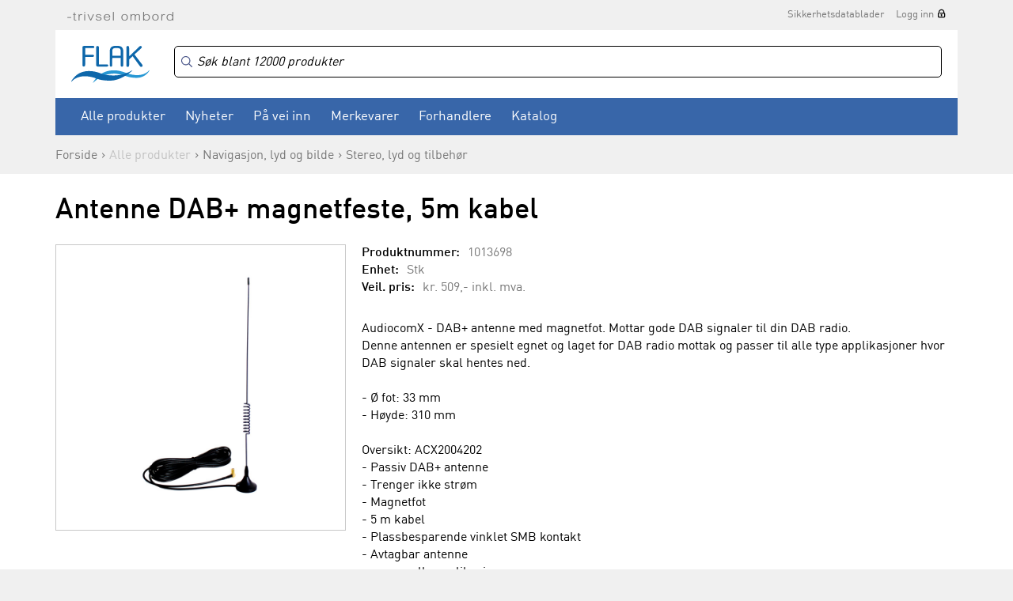

--- FILE ---
content_type: text/html
request_url: https://www.flak.no/produkter/navigasjon-lyd-og-bilde/stereo-lyd-og-tilbehoer/antenne-dab--magnetfeste--5m-kabel-p1013698
body_size: 11894
content:

<!DOCTYPE html>
<html>
	<head>
        <meta charset="UTF-8">
                    <!-- Google Tag Manager -->
            <script>(function(w,d,s,l,i){w[l]=w[l]||[];w[l].push({'gtm.start':
                    new Date().getTime(),event:'gtm.js'});var f=d.getElementsByTagName(s)[0],
                    j=d.createElement(s),dl=l!='dataLayer'?'&l='+l:'';j.async=true;j.src=
                    'https://www.googletagmanager.com/gtm.js?id='+i+dl;f.parentNode.insertBefore(j,f);
                })(window,document,'script','dataLayer','GTM-MQHS5Z');</script>
            <!-- End Google Tag Manager -->
        
		<meta http-equiv="X-UA-Compatible" content="IE=edge" />
		<meta property="og:title" content="Antenne DAB+ magnetfeste, 5m kabel - Navigasjon, lyd og bilde - Stereo, lyd og tilbehør - Flak"/><meta property="og:type" content="website"/><meta property="og:url" content="http://www.flak.no/produkter/navigasjon-lyd-og-bilde/stereo-lyd-og-tilbehoer/antenne-dab--magnetfeste--5m-kabel-p1013698"/>		<title>Antenne DAB+ magnetfeste, 5m kabel - Navigasjon, lyd og bilde - Stereo, lyd og tilbehør - Flak</title>
		<meta name="description" content="FLAK AS er Norges ledende grossist innen seil- og båtutstyr. Vi hører til i Sørlandsparken ved Kristiansand. Vi selger til båtutstyrsbutikker og båtbyggere/industri i hele Norge. Vi har et rikholdig og dynamisk sortiment av båtutstyr. Det er dessverre ikk">
		<meta name="keywords" content="1852 Marine Quality, SUP, Baltic, Bep, Cannon, Comfort Seat, Davis, Feldten, Flojet, Gullsweep, Hempel, Humminbird, Jabsco, Marinvent, Minn Kota, Polyform, Robline, Silver Marine, Selden, Ultraflex, Webasto, Wema, West System, 1852, Dieselvarmer, Quick">
		<meta name="viewport" content="width=device-width, initial-scale=1, maximum-scale=1, minimum-scale=1">

					<link rel="canonical" href="https://www.flak.no/produkter/navigasjon-lyd-og-bilde/stereo-lyd-og-tilbehoer/antenne-dab--magnetfeste--5m-kabel-p1013698" />
		
		<link rel="shortcut icon" href="/gfx/favicon.ico">

		<script src="https://ajax.googleapis.com/ajax/libs/jquery/1.11.3/jquery.min.js"></script>
		<script>jQuery.noConflict();</script>
		<script language="JavaScript" src="/js/webshop.js?v=1.7" type="text/javascript"></script>
		<script language="JavaScript" src="/js/ajax.js" type="text/javascript"></script>

				<!--<script type="text/javascript" src="/js/prototype.js"></script>
		<script type="text/javascript" src="/js/scriptaculous.js?load=effects,builder"></script>
		<script type="text/javascript" src="/js/lightbox.js"></script>-->

		<!--<script type="text/javascript" src="/extLibs/flyToBasket/js/ajax.js"></script>
		<script type="text/javascript" src="/extLibs/flyToBasket/js/fly-to-basket.js"></script>-->

		<link rel="stylesheet" href="/style/lightbox.css" type="text/css" media="screen">

		<!-- Redesign 2015 -->

		<link rel="stylesheet" href="/fonts/ss-gizmo/ss-gizmo.css">
		<link rel="stylesheet" href="/css/flickity.css" media="screen">
		<link rel="stylesheet" href="/css/flexslider.css?v=1.0">
        <link rel="stylesheet" href="https://cdn.jsdelivr.net/npm/instantsearch.css@7/themes/algolia-min.css"/>
		<link href="https://cdn.datatables.net/v/dt/dt-2.2.2/fh-4.0.1/r-3.0.3/datatables.min.css" rel="stylesheet">
		<link rel="stylesheet" href="/css/photoswipe.css">
        <link rel="stylesheet" href="/css/style.css?v=1.03">
		<link rel="stylesheet" href="/css/print.css" media="print">

		<script src="https://use.typekit.net/qiw4iqd.js"></script>
		<script>try{Typekit.load({ async: true });}catch(e){}</script>

		<!-- /Redesign 2015 -->


		<script type="text/javascript">
            window.addEventListener('load', (event) => {
                fetchPrice33();            });

			var checkedProducts = [];

			function fetchPrice22() {
				var wrapper = jQuery('.prodliste_container');
				var wrapperSubprod = jQuery('.subprod_container');
				for (i = 0; i < idList.length; i++) {
					if (idList[i] != "" && idList[i] != " ") {
						// Hack to prevent the same id to be ajax'd several times.
						if (jQuery.inArray(idList[i], checkedProducts) == -1) {
							checkedProducts.push(idList[i]);

							jQuery.ajax({
								type: "POST",
								url: '/ajax_returnprice/return.php',
								data: {prodID: idList[i]},
								dataType: "json",
								success: function (data) {
									if (data['prodno'] != false && data['price'] != false) {
										var jProd = wrapper.find('#prod_' + data['prodno']);

                                        var pricetag = data['price'];

                                        jProd.find('.prodliste_pris').html(pricetag);
										jProd.find('FORM[name="produktform"]').find('INPUT[name="price"]').val(data['price']);

										if (data['minno'] && data['minnoPrice']) {
											jProd.find('FORM[name="produktform"]').find('INPUT[name="num"]').val(data['minno']);
											jProd.find('FORM[name="produktform"]').find('INPUT[name="numPrice"]').val(data['minnoPrice']);

                                            jProd.find('.prodliste_pris').html(data['minnoPrice']);
										}

										// Prices in variants table on product detail page
										wrapperSubprod.find('.subprod_pris#' + data['prodno']).html(pricetag);
										wrapperSubprod.find('.subprod_hidden_price[data-prodno="'+ data['prodno'] +'"]').val(pricetag.replace(/[^0-9,.]/g, '').replace(/[,]/g, '.'));
									}
								}
							});

						}
					}
				}
			}
	  		
	  		function fetchPrice33() {
	  			var wrapper = jQuery('.prodliste_container');
	  			var wrapperSubprod = jQuery('.subprod_container');

				for (i = 0; i < idList.length; i++) {
					if (idList[i] != "" && idList[i] != " ") {
						// Hack to prevent the same id to be ajax'd several times.
						if (jQuery.inArray(idList[i], checkedProducts) == -1) {
							checkedProducts.push(idList[i]);

				            jQuery.ajax({
				                type: "POST",
				                url: '/ajax_returnprice/returnOpenPrice.php',
				                data: { prodID: idList[i] },
				                dataType: "json",
				                success: function(data) {
				                    if (data['prodno'] != false && data['price'] != false) {
					                    var jProd = wrapper.find('#prod_' + data['prodno']);
					                    var pricetag = data['price'];
					                    jProd.find('.prodliste_pris').html(pricetag);

					                    // Subelement_price
					                    wrapperSubprod.find('.subprod_pris#' + data['prodno']).html(pricetag);
					                }
				                }
				            });
			            }
		            }
			  	}
	  		}

			var idList = new Array();
 
	  	</script>



	</head>

	<body id="body" class="cbp-spmenu-push  logged-out  ">

            <!-- Google Tag Manager (noscript) -->
        <noscript><iframe src="https://www.googletagmanager.com/ns.html?id=GTM-MQHS5Z"
                          height="0" width="0" style="display:none;visibility:hidden"></iframe></noscript>
        <!-- End Google Tag Manager (noscript) -->
    
	<div class="pageWrapper">

	<div id="searchCurtain"></div>

    
	<header class="siteHeader no-gutter-xs ">

		
		<div class="container">
			<div class="row">
				<div class="col-sm-12">

					<div class="superTop">
						
						<img src="/images/trivsel-ombord.png" alt="Trivsel ombord" class="tagline">
						<nav class="secondaryNav">
							<ul><li><a href="https://app.ecoonline.com/ecosuite/applic/eas/eassearch.php?companyID=1019265&prodType=er&style=1&descrLang=1" target="_blank">Sikkerhetsdatablader</a></li><li><a href="/login" class="lockIcon">Logg inn</a></li></ul>						</nav>
					</div>

				</div>
			</div>
		</div>

		<div class="container">
            <div class="row">
				<div class="col-sm-12">
                    <div class="whiteBg mainNavWrapper">

                        <img src="/images/icon-hamburger.svg" width="30" alt="Åpne/lukk menyen" class="menuTrigger">

                        <a href="/"><img src="/images/logo.svg" alt="Flak" width="99" height="47" class="logo"></a>

                        <div class="cartTriggerWrapper">
                            <div class="cartPositionWrapper">
                                <a href="/showcart">
                                    <img src="/images/icon-cart-gray.svg" width="28" height="27" alt="Handlekurv">
                                                                        <span class="cartCount "></span>
                                </a>
                            </div>

                            
	<div class="miniCartWrapper">
		<h3>Dine varer<a href="/checkout" class="btnSecondary noArrow">Gå til kasse</a><a href="/showcart" class="btnSecondary noArrow">Handlevogn</a></h3>
		<div class="miniCartHeader">
			<div class="row">
				<div class="col-sm-6">Produkt</div>
				<div class="col-sm-2 text-center">Antall</div>
				<div class="col-sm-4 priceColumn">Pris</div>
			</div>
		</div>
		<div class="miniCartContent">
			
		</div>
		<div class="miniCartFooter">
			<a href="/checkout" class="btn btnBlue ">Gå til kasse</a>
			<a href="/showcart" class="btnSecondary noArrow">Handlevogn</a>
            
            Sum <span class="miniCartTotal">0,-</span>
			<div class="miniCartFreeShippingMsg green">Fri frakt</div>
		</div>
	</div>
	                        </div>

                        <div class="secondaryTop">
                            <div class="algoliaSearchBoxWrapper">
                                <div id="algoliaSearchBox"></div>
                            </div>

                            <div class="cartBtn">
                                <a href="/showcart">
                                    <img src="/images/icon-cart-gray.svg" width="28" height="27" alt="Handlekurv">
                                                                        <span class="cartCount "></span>
                                </a>

                                
	<div class="miniCartWrapper">
		<h3>Dine varer<a href="/checkout" class="btnSecondary noArrow">Gå til kasse</a><a href="/showcart" class="btnSecondary noArrow">Handlevogn</a></h3>
		<div class="miniCartHeader">
			<div class="row">
				<div class="col-sm-6">Produkt</div>
				<div class="col-sm-2 text-center">Antall</div>
				<div class="col-sm-4 priceColumn">Pris</div>
			</div>
		</div>
		<div class="miniCartContent">
			
		</div>
		<div class="miniCartFooter">
			<a href="/checkout" class="btn btnBlue ">Gå til kasse</a>
			<a href="/showcart" class="btnSecondary noArrow">Handlevogn</a>
            
            Sum <span class="miniCartTotal">0,-</span>
			<div class="miniCartFreeShippingMsg green">Fri frakt</div>
		</div>
	</div>
	                            </div>

                            
                                                    </div>

                        <nav class="mainNav" id="mainNav">
                            <button class="menuCloseBtn"><span class="ss-delete"></span>Lukk</button>

                            <div class="myPageLink">
                                <ul>
                                    <li><a href="/login" class="lockIcon">Logg inn</a></li>                                </ul>
                            </div>

                            <div class="clearfix"></div>

                            <div class="productCategories">
                                <ul><li class="cat-400"><a href="" target="">Alle produkter</a><ul><li class="cat-1000"><a href="/produkter/baatpleie-og-opplagsutstyr" target="">Båtpleie og opplagsutstyr</a><ul><li class="cat-1011"><a href="/produkter/baatpleie-og-opplagsutstyr/vaskemidler" target="">Vaskemidler</a></li><li class="cat-1012"><a href="/produkter/baatpleie-og-opplagsutstyr/polering-og-rubbing" target="">Polering og rubbing</a></li><li class="cat-1013"><a href="/produkter/baatpleie-og-opplagsutstyr/vedlikeholdsutstyr" target="">Vedlikeholdsutstyr</a></li><li class="cat-1015"><a href="/produkter/baatpleie-og-opplagsutstyr/bunnstoff" target="">Bunnstoff</a></li><li class="cat-1020"><a href="/produkter/baatpleie-og-opplagsutstyr/primer" target="">Primer</a></li><li class="cat-1030"><a href="/produkter/baatpleie-og-opplagsutstyr/maling" target="">Maling</a></li><li class="cat-1031"><a href="/produkter/baatpleie-og-opplagsutstyr/lakk-og-olje" target="">Lakk og olje</a></li><li class="cat-1035"><a href="/produkter/baatpleie-og-opplagsutstyr/tynner" target="">Tynner</a></li><li class="cat-1050"><a href="/produkter/baatpleie-og-opplagsutstyr/motorlakk-og-spraymaling" target="">Motorlakk og spraymaling</a></li><li class="cat-1053"><a href="/produkter/baatpleie-og-opplagsutstyr/fugemasse-og-lim" target="">Fugemasse og lim</a></li><li class="cat-1056"><a href="/produkter/baatpleie-og-opplagsutstyr/sparkel-og-epoxy" target="">Sparkel og epoxy</a></li><li class="cat-1060"><a href="/produkter/baatpleie-og-opplagsutstyr/malerverktoey" target="">Malerverktøy</a></li><li class="cat-1070"><a href="/produkter/baatpleie-og-opplagsutstyr/tape" target="">Tape</a></li><li class="cat-1080"><a href="/produkter/baatpleie-og-opplagsutstyr/opplagsutstyr" target="">Opplagsutstyr</a></li><li class="cat-1090"><a href="/produkter/baatpleie-og-opplagsutstyr/vinterlagring" target="">Vinterlagring</a></li><li class="cat-1100"><a href="/produkter/baatpleie-og-opplagsutstyr/vinsjer-og-tilhengerutstyr" target="">Vinsjer og tilhengerutstyr</a></li><li class="cat-1990"><a href="/produkter/baatpleie-og-opplagsutstyr/reservedeler" target="">Reservedeler</a></li></ul></li><li class="cat-2000"><a href="/produkter/tauverk-og-fortoeyning" target="">Tauverk og fortøyning</a><ul><li class="cat-2005"><a href="/produkter/tauverk-og-fortoeyning/ferdige-fortoeyningsliner" target="">Ferdige fortøyningsliner</a></li><li class="cat-2010"><a href="/produkter/tauverk-og-fortoeyning/ferdige-fenderliner" target="">Ferdige fenderliner</a></li><li class="cat-2020"><a href="/produkter/tauverk-og-fortoeyning/fortoeyningstau" target="">Fortøyningstau</a></li><li class="cat-2022"><a href="/produkter/tauverk-og-fortoeyning/fortoeyningsfjaer-og-kiler" target="">Fortøyningsfjær og kiler</a></li><li class="cat-2025"><a href="/produkter/tauverk-og-fortoeyning/baatshaker" target="">Båtshaker</a></li><li class="cat-2030"><a href="/produkter/tauverk-og-fortoeyning/ankervinsj" target="">Ankervinsj</a></li><li class="cat-2035"><a href="/produkter/tauverk-og-fortoeyning/dregg--og-ankerliner" target="">Dregg- og ankerliner</a></li><li class="cat-2040"><a href="/produkter/tauverk-og-fortoeyning/anker-og-dregger" target="">Anker og dregger</a></li><li class="cat-2050"><a href="/produkter/tauverk-og-fortoeyning/moring" target="">Moring</a></li><li class="cat-2060"><a href="/produkter/tauverk-og-fortoeyning/seiltau" target="">Seiltau</a></li><li class="cat-2070"><a href="/produkter/tauverk-og-fortoeyning/tau-metervare" target="">Tau metervare</a></li><li class="cat-2072"><a href="/produkter/tauverk-og-fortoeyning/tradisjonelle-tau" target="">Tradisjonelle tau</a></li><li class="cat-2075"><a href="/produkter/tauverk-og-fortoeyning/universaltau" target="">Universaltau</a></li><li class="cat-2080"><a href="/produkter/tauverk-og-fortoeyning/tilbehoer-til-tau" target="">Tilbehør til tau</a></li><li class="cat-2090"><a href="/produkter/tauverk-og-fortoeyning/fendere-boeyer-og-tilbehoer" target="">Fendere, bøyer og tilbehør</a></li><li class="cat-2100"><a href="/produkter/tauverk-og-fortoeyning/bryggefender-og-fenderlist" target="">Bryggefender og fenderlist</a></li><li class="cat-2200"><a href="/produkter/tauverk-og-fortoeyning/Aarer-og-tilbehoer" target="">Årer og tilbehør</a></li><li class="cat-2990"><a href="/produkter/tauverk-og-fortoeyning/reservedeler" target="">Reservedeler</a></li></ul></li><li class="cat-3000"><a href="/produkter/motortilbehoer" target="">Motortilbehør</a><ul><li class="cat-3010"><a href="/produkter/motortilbehoer/olje-og-kjemikalier" target="">Olje og kjemikalier</a></li><li class="cat-3020"><a href="/produkter/motortilbehoer/olje-og-drivstoffilter" target="">Olje og drivstoffilter</a></li><li class="cat-3021"><a href="/produkter/motortilbehoer/servicekit" target="">Servicekit</a></li><li class="cat-3022"><a href="/produkter/motortilbehoer/oljeskiftpumper" target="">Oljeskiftpumper</a></li><li class="cat-3025"><a href="/produkter/motortilbehoer/tennplugger" target="">Tennplugger</a></li><li class="cat-3028"><a href="/produkter/motortilbehoer/sjoevannsfilter" target="">Sjøvannsfilter</a></li><li class="cat-3030"><a href="/produkter/motortilbehoer/sinkanoder" target="">Sinkanoder</a></li><li class="cat-3044"><a href="/produkter/motortilbehoer/motorsink-mercury-mercruiser" target="">Motorsink Mercury/Mercruiser</a></li><li class="cat-3045"><a href="/produkter/motortilbehoer/motorsink-omc" target="">Motorsink OMC</a></li><li class="cat-3046"><a href="/produkter/motortilbehoer/motorsink-volvo-penta" target="">Motorsink Volvo Penta</a></li><li class="cat-3047"><a href="/produkter/motortilbehoer/motorsink-yamaha-mariner" target="">Motorsink Yamaha/Mariner</a></li><li class="cat-3048"><a href="/produkter/motortilbehoer/motorsink-oevrige-fabrikater" target="">Motorsink øvrige fabrikater</a></li><li class="cat-3049"><a href="/produkter/motortilbehoer/impellere" target="">Impellere</a></li><li class="cat-3050"><a href="/produkter/motortilbehoer/eksospotte-og-belger" target="">Eksospotte og belger</a></li><li class="cat-3070"><a href="/produkter/motortilbehoer/drivstoffutstyr" target="">Drivstoffutstyr</a></li><li class="cat-3080"><a href="/produkter/motortilbehoer/bensinkoplinger-og-slanger" target="">Bensinkoplinger og slanger</a></li><li class="cat-3085"><a href="/produkter/motortilbehoer/doedmannsknapp" target="">Dødmannsknapp</a></li><li class="cat-3092"><a href="/produkter/motortilbehoer/motorbraketter-og--spylere" target="">Motorbraketter og -spylere</a></li><li class="cat-3102"><a href="/produkter/motortilbehoer/drivlinjer-og-aksel" target="">Drivlinjer og aksel</a></li><li class="cat-3105"><a href="/produkter/motortilbehoer/isolasjon-og-motordempere" target="">Isolasjon og motordempere</a></li><li class="cat-3990"><a href="/produkter/motortilbehoer/reservedeler" target="">Reservedeler</a></li></ul></li><li class="cat-3500"><a href="/produkter/propeller" target="">Propeller</a><ul><li class="cat-3510"><a href="/produkter/propeller/propeller-aluminium-til-yamaha" target="">Propeller aluminium til Yamaha</a></li><li class="cat-3520"><a href="/produkter/propeller/propeller-aluminium-til-mercury" target="">Propeller aluminium til Mercury</a></li><li class="cat-3530"><a href="/produkter/propeller/propeller-aluminium-til-suzuki" target="">Propeller aluminium til Suzuki</a></li><li class="cat-3550"><a href="/produkter/propeller/staalpropeller-og-hubber" target="">Stålpropeller og hubber</a></li><li class="cat-3580"><a href="/produkter/propeller/tilbehoer-til-propeller" target="">Tilbehør til propeller</a></li><li class="cat-3590"><a href="/produkter/propeller/utgaaende-propeller" target="">Utgående propeller</a></li></ul></li><li class="cat-4000"><a href="/produkter/styring-og-kontrollutstyr" target="">Styring og kontrollutstyr</a><ul><li class="cat-4003"><a href="/produkter/styring-og-kontrollutstyr/mekaniske-styringer" target="">Mekaniske styringer</a></li><li class="cat-4005"><a href="/produkter/styring-og-kontrollutstyr/hydrauliske-styringer" target="">Hydrauliske styringer</a></li><li class="cat-4010"><a href="/produkter/styring-og-kontrollutstyr/ratt" target="">Ratt</a></li><li class="cat-4020"><a href="/produkter/styring-og-kontrollutstyr/kontrollutstyr" target="">Kontrollutstyr</a></li><li class="cat-4030"><a href="/produkter/styring-og-kontrollutstyr/kontrollkabler" target="">Kontrollkabler</a></li><li class="cat-4040"><a href="/produkter/styring-og-kontrollutstyr/instrumenter-og-givere" target="">Instrumenter og givere</a></li><li class="cat-4050"><a href="/produkter/styring-og-kontrollutstyr/baugpropeller" target="">Baugpropeller</a></li><li class="cat-4060"><a href="/produkter/styring-og-kontrollutstyr/trimplan" target="">Trimplan</a></li><li class="cat-4990"><a href="/produkter/styring-og-kontrollutstyr/reservedeler" target="">Reservedeler</a></li></ul></li><li class="cat-5000"><a href="/produkter/vvs-og-lenseutstyr" target="">VVS og lenseutstyr</a><ul><li class="cat-5010"><a href="/produkter/vvs-og-lenseutstyr/lensepumper-manuell" target="">Lensepumper manuell</a></li><li class="cat-5040"><a href="/produkter/vvs-og-lenseutstyr/lensepumper-12-24-230v" target="">Lensepumper 12/24/230V</a></li><li class="cat-5070"><a href="/produkter/vvs-og-lenseutstyr/trykkvannspumper" target="">Trykkvannspumper</a></li><li class="cat-5080"><a href="/produkter/vvs-og-lenseutstyr/toaletter-og-septikutstyr" target="">Toaletter og septikutstyr</a></li><li class="cat-5090"><a href="/produkter/vvs-og-lenseutstyr/vask-kran-og-dusj" target="">Vask, kran og dusj</a></li><li class="cat-5100"><a href="/produkter/vvs-og-lenseutstyr/vanntanker-og-utstyr" target="">Vanntanker og utstyr</a></li><li class="cat-5105"><a href="/produkter/vvs-og-lenseutstyr/slanger-og-slangeklemmer" target="">Slanger og slangeklemmer</a></li><li class="cat-5112"><a href="/produkter/vvs-og-lenseutstyr/roerdeler-fittings-nylon" target="">Rørdeler, fittings nylon</a></li><li class="cat-5115"><a href="/produkter/vvs-og-lenseutstyr/roerdeler-fittings-kompositt" target="">Rørdeler, fittings kompositt</a></li><li class="cat-5120"><a href="/produkter/vvs-og-lenseutstyr/roerdeler-fittings-messing" target="">Rørdeler, fittings messing</a></li><li class="cat-5125"><a href="/produkter/vvs-og-lenseutstyr/roerdeler-fittings-syrefast" target="">Rørdeler, fittings syrefast</a></li><li class="cat-5130"><a href="/produkter/vvs-og-lenseutstyr/skroggjennomfoeringer" target="">Skroggjennomføringer</a></li><li class="cat-5990"><a href="/produkter/vvs-og-lenseutstyr/reservedeler" target="">Reservedeler</a></li></ul></li><li class="cat-6000"><a href="/produkter/seilbaatutstyr" target="">Seilbåtutstyr</a><ul><li class="cat-6010"><a href="/produkter/seilbaatutstyr/genaker-og-spinnaker" target="">Genaker og spinnaker</a></li><li class="cat-6020"><a href="/produkter/seilbaatutstyr/rodkick" target="">Rodkick</a></li><li class="cat-6030"><a href="/produkter/seilbaatutstyr/akterstag" target="">Akterstag</a></li><li class="cat-6100"><a href="/produkter/seilbaatutstyr/blokker" target="">Blokker</a></li><li class="cat-6110"><a href="/produkter/seilbaatutstyr/loeygang-og-genoa" target="">Løygang og genoa</a></li><li class="cat-6310"><a href="/produkter/seilbaatutstyr/cleats" target="">Cleats</a></li><li class="cat-6320"><a href="/produkter/seilbaatutstyr/avlastere-og-jammere" target="">Avlastere og jammere</a></li><li class="cat-6410"><a href="/produkter/seilbaatutstyr/vinsj" target="">Vinsj</a></li><li class="cat-6490"><a href="/produkter/seilbaatutstyr/vinsjhaandtak" target="">Vinsjhåndtak</a></li><li class="cat-6500"><a href="/produkter/seilbaatutstyr/windex-og-vaker" target="">Windex og vaker</a></li><li class="cat-6520"><a href="/produkter/seilbaatutstyr/seildetaljer" target="">Seildetaljer</a></li><li class="cat-6530"><a href="/produkter/seilbaatutstyr/batten-systemer" target="">Batten systemer</a></li><li class="cat-6610"><a href="/produkter/seilbaatutstyr/rullesystemer-furlex-selden" target="">Rullesystemer Furlex Seldén</a></li><li class="cat-6620"><a href="/produkter/seilbaatutstyr/rorkultforlengere-og-rorbeslag" target="">Rorkultforlengere og rorbeslag</a></li><li class="cat-6640"><a href="/produkter/seilbaatutstyr/optimistjolleutstyr" target="">Optimistjolleutstyr</a></li><li class="cat-6650"><a href="/produkter/seilbaatutstyr/jolleseiling" target="">Jolleseiling</a></li><li class="cat-6700"><a href="/produkter/seilbaatutstyr/dekksbeslag" target="">Dekksbeslag</a></li><li class="cat-6990"><a href="/produkter/seilbaatutstyr/reservedeler" target="">Reservedeler</a></li></ul></li><li class="cat-7000"><a href="/produkter/sikkerhetsutstyr" target="">Sikkerhetsutstyr</a><ul><li class="cat-7005"><a href="/produkter/sikkerhetsutstyr/redningsvester-flytevester" target="">Redningsvester/Flytevester</a></li><li class="cat-7010"><a href="/produkter/sikkerhetsutstyr/tilbehoer-til-redningsvester" target="">Tilbehør til redningsvester</a></li><li class="cat-7020"><a href="/produkter/sikkerhetsutstyr/flyteklaer" target="">Flyteklær</a></li><li class="cat-7022"><a href="/produkter/sikkerhetsutstyr/redningsflaater-drakter" target="">Redningsflåter/Drakter</a></li><li class="cat-7023"><a href="/produkter/sikkerhetsutstyr/livboeyer" target="">Livbøyer</a></li><li class="cat-7025"><a href="/produkter/sikkerhetsutstyr/sikkerhetsliner" target="">Sikkerhetsliner</a></li><li class="cat-7027"><a href="/produkter/sikkerhetsutstyr/noed-og-signalutstyr" target="">Nød og signalutstyr</a></li><li class="cat-7032"><a href="/produkter/sikkerhetsutstyr/gass-og-brann" target="">Gass og brann</a></li><li class="cat-7033"><a href="/produkter/sikkerhetsutstyr/alkotester-promilletester" target="">Alkotester/Promilletester</a></li><li class="cat-7034"><a href="/produkter/sikkerhetsutstyr/beredskapsprodukter" target="">Beredskapsprodukter</a></li><li class="cat-7035"><a href="/produkter/sikkerhetsutstyr/diverse-sikkerhetsutstyr" target="">Diverse sikkerhetsutstyr</a></li><li class="cat-7040"><a href="/produkter/sikkerhetsutstyr/laas-og-laasewire" target="">Lås og låsewire</a></li><li class="cat-7990"><a href="/produkter/sikkerhetsutstyr/reservedeler" target="">Reservedeler</a></li></ul></li><li class="cat-8000"><a href="/produkter/navigasjon-lyd-og-bilde" target="">Navigasjon, lyd og bilde</a><ul><li class="cat-8007"><a href="/produkter/navigasjon-lyd-og-bilde/kartplottere-og-ekkolodd" target="">Kartplottere og ekkolodd</a></li><li class="cat-8015"><a href="/produkter/navigasjon-lyd-og-bilde/ekkolodd-og-kartplotter-tilbehoer" target="">Ekkolodd og kartplotter tilbehør</a></li><li class="cat-8016"><a href="/produkter/navigasjon-lyd-og-bilde/elektroniske-kart-sd-micro" target="">Elektroniske kart SD/micro</a></li><li class="cat-8018"><a href="/produkter/navigasjon-lyd-og-bilde/papir--og-digitale-kart" target="">Papir- og digitale kart</a></li><li class="cat-8019"><a href="/produkter/navigasjon-lyd-og-bilde/kompass-og-kartutstyr" target="">Kompass og kartutstyr</a></li><li class="cat-8020"><a href="/produkter/navigasjon-lyd-og-bilde/vhf-og-ais" target="">VHF og AIS</a></li><li class="cat-8030"><a href="/produkter/navigasjon-lyd-og-bilde/vhf-tilbehoer-og-utstyr" target="">VHF tilbehør og utstyr</a></li><li class="cat-8035"><a href="/produkter/navigasjon-lyd-og-bilde/tv-bilde-og-tilbehoer" target="">TV, bilde og tilbehør</a></li><li class="cat-8040"><a href="/produkter/navigasjon-lyd-og-bilde/autopilot" target="">Autopilot</a></li><li class="cat-8050"><a href="/produkter/navigasjon-lyd-og-bilde/stereo-lyd-og-tilbehoer" target="">Stereo, lyd og tilbehør</a></li><li class="cat-8990"><a href="/produkter/navigasjon-lyd-og-bilde/reservedeler" target="">Reservedeler</a></li></ul></li><li class="cat-9000"><a href="/produkter/elektronikk" target="">Elektronikk</a><ul><li class="cat-9048"><a href="/produkter/elektronikk/batterier-12v" target="">Batterier 12V</a></li><li class="cat-9050"><a href="/produkter/elektronikk/batteriutstyr-12-24v" target="">Batteriutstyr 12/24V</a></li><li class="cat-9051"><a href="/produkter/elektronikk/ladere-og-invertere" target="">Ladere og invertere</a></li><li class="cat-9052"><a href="/produkter/elektronikk/solcellepanel" target="">Solcellepanel</a></li><li class="cat-9055"><a href="/produkter/elektronikk/aggregat" target="">Aggregat</a></li><li class="cat-9056"><a href="/produkter/elektronikk/landstroem" target="">Landstrøm</a></li><li class="cat-9058"><a href="/produkter/elektronikk/bryterpanel" target="">Bryterpanel</a></li><li class="cat-9060"><a href="/produkter/elektronikk/brytere-og-kontakter" target="">Brytere og kontakter</a></li><li class="cat-9063"><a href="/produkter/elektronikk/sikringer" target="">Sikringer</a></li><li class="cat-9070"><a href="/produkter/elektronikk/elektriske-kabler" target="">Elektriske kabler</a></li><li class="cat-9075"><a href="/produkter/elektronikk/kablingsutstyr" target="">Kablingsutstyr</a></li><li class="cat-9077"><a href="/produkter/elektronikk/terminaler" target="">Terminaler</a></li><li class="cat-9078"><a href="/produkter/elektronikk/kabelsko" target="">Kabelsko</a></li><li class="cat-9090"><a href="/produkter/elektronikk/vindusviskere" target="">Vindusviskere</a></li><li class="cat-9100"><a href="/produkter/elektronikk/horn" target="">Horn</a></li><li class="cat-9990"><a href="/produkter/elektronikk/reservedeler" target="">Reservedeler</a></li></ul></li><li class="cat-10000"><a href="/produkter/belysning" target="">Belysning</a><ul><li class="cat-10010"><a href="/produkter/belysning/lanterner" target="">Lanterner</a></li><li class="cat-10020"><a href="/produkter/belysning/lyskastere" target="">Lyskastere</a></li><li class="cat-10022"><a href="/produkter/belysning/lysbjelker-og-dekkslys" target="">Lysbjelker og dekkslys</a></li><li class="cat-10023"><a href="/produkter/belysning/undervannslys" target="">Undervannslys</a></li><li class="cat-10025"><a href="/produkter/belysning/bryggelys" target="">Bryggelys</a></li><li class="cat-10030"><a href="/produkter/belysning/messinglamper" target="">Messinglamper</a></li><li class="cat-10080"><a href="/produkter/belysning/innenbords-belysning" target="">Innenbords belysning</a></li><li class="cat-10085"><a href="/produkter/belysning/lyspaerer" target="">Lyspærer</a></li><li class="cat-10990"><a href="/produkter/belysning/reservedeler" target="">Reservedeler</a></li></ul></li><li class="cat-11000"><a href="/produkter/fritid-og-fiske" target="">Fritid og fiske</a><ul><li class="cat-11003"><a href="/produkter/fritid-og-fiske/tuber-og-vannsportleker" target="">Tuber og vannsportleker</a></li><li class="cat-11005"><a href="/produkter/fritid-og-fiske/vannski-og-wakeboard" target="">Vannski og wakeboard</a></li><li class="cat-11010"><a href="/produkter/fritid-og-fiske/vaatdrakter" target="">Våtdrakter</a></li><li class="cat-11035"><a href="/produkter/fritid-og-fiske/badeleker-og-pumper" target="">Badeleker og pumper</a></li><li class="cat-11040"><a href="/produkter/fritid-og-fiske/gummibaat-og-utstyr" target="">Gummibåt og utstyr</a></li><li class="cat-11045"><a href="/produkter/fritid-og-fiske/elektriske-baatmotorer" target="">Elektriske båtmotorer</a></li><li class="cat-11050"><a href="/produkter/fritid-og-fiske/fiskeutstyr" target="">Fiskeutstyr</a></li><li class="cat-11055"><a href="/produkter/fritid-og-fiske/lykter-og-batterier" target="">Lykter og batterier</a></li><li class="cat-11060"><a href="/produkter/fritid-og-fiske/noekkelringer" target="">Nøkkelringer</a></li><li class="cat-11065"><a href="/produkter/fritid-og-fiske/termometere" target="">Termometere</a></li><li class="cat-11066"><a href="/produkter/fritid-og-fiske/vaerstasjoner" target="">Værstasjoner</a></li><li class="cat-11070"><a href="/produkter/fritid-og-fiske/kikkerter" target="">Kikkerter</a></li><li class="cat-11095"><a href="/produkter/fritid-og-fiske/bekledning" target="">Bekledning</a></li><li class="cat-11100"><a href="/produkter/fritid-og-fiske/vesker-bager-og-oppbevaring" target="">Vesker, bager og oppbevaring</a></li><li class="cat-11120"><a href="/produkter/fritid-og-fiske/grill-og-kokeutstyr" target="">Grill og kokeutstyr</a></li><li class="cat-11121"><a href="/produkter/fritid-og-fiske/gasstilbehoer" target="">Gasstilbehør</a></li><li class="cat-11122"><a href="/produkter/fritid-og-fiske/varme" target="">Varme</a></li><li class="cat-11123"><a href="/produkter/fritid-og-fiske/diverse-fritid" target="">Diverse fritid</a></li><li class="cat-11125"><a href="/produkter/fritid-og-fiske/fritidsstoler-og-sitteputer" target="">Fritidsstoler og sitteputer</a></li><li class="cat-11140"><a href="/produkter/fritid-og-fiske/maritime-fagboeker" target="">Maritime fagbøker</a></li><li class="cat-11990"><a href="/produkter/fritid-og-fiske/reservedeler" target="">Reservedeler</a></li></ul></li><li class="cat-12000"><a href="/produkter/jernvare" target="">Jernvare</a><ul><li class="cat-12010"><a href="/produkter/jernvare/badetrapper-og-baugspyd" target="">Badetrapper og baugspyd</a></li><li class="cat-12015"><a href="/produkter/jernvare/pushpit-pulpit-og-rekke" target="">Pushpit, pulpit og rekke</a></li><li class="cat-12020"><a href="/produkter/jernvare/pullere-og-halegatter" target="">Pullere og halegatter</a></li><li class="cat-12025"><a href="/produkter/jernvare/blokker-og-hemper" target="">Blokker og hemper</a></li><li class="cat-12040"><a href="/produkter/jernvare/kauser-svivler-og-strekkfisk" target="">Kauser, svivler og strekkfisk</a></li><li class="cat-12050"><a href="/produkter/jernvare/kjetting" target="">Kjetting</a></li><li class="cat-12060"><a href="/produkter/jernvare/wire-og-terminaler" target="">Wire og terminaler</a></li><li class="cat-12070"><a href="/produkter/jernvare/kroker" target="">Kroker</a></li><li class="cat-12080"><a href="/produkter/jernvare/sjakler-og-snapsjakler" target="">Sjakler og snapsjakler</a></li><li class="cat-12090"><a href="/produkter/jernvare/bolter-og-ringer" target="">Bolter og ringer</a></li><li class="cat-12095"><a href="/produkter/jernvare/davitere" target="">Davitere</a></li><li class="cat-12990"><a href="/produkter/jernvare/reservedeler" target="">Reservedeler</a></li></ul></li><li class="cat-13000"><a href="/produkter/beslag-og-skruer" target="">Beslag og skruer</a><ul><li class="cat-13010"><a href="/produkter/beslag-og-skruer/laaser-og-doerholdere" target="">Låser og dørholdere</a></li><li class="cat-13020"><a href="/produkter/beslag-og-skruer/hengsler" target="">Hengsler</a></li><li class="cat-13025"><a href="/produkter/beslag-og-skruer/kalesjebeslag" target="">Kalesjebeslag</a></li><li class="cat-13026"><a href="/produkter/beslag-og-skruer/kjoel-og-baugbeskyttelse" target="">Kjøl og baugbeskyttelse</a></li><li class="cat-13045"><a href="/produkter/beslag-og-skruer/noa-rekkefester-m-utstyr" target="">NOA rekkefester m/utstyr</a></li><li class="cat-13047"><a href="/produkter/beslag-og-skruer/dekksforskruvninger" target="">Dekksforskruvninger</a></li><li class="cat-13048"><a href="/produkter/beslag-og-skruer/tankluftere" target="">Tankluftere</a></li><li class="cat-13050"><a href="/produkter/beslag-og-skruer/skruer-bolter-muttere-skiver" target="">Skruer, bolter, muttere, skiver</a></li><li class="cat-13070"><a href="/produkter/beslag-og-skruer/maakejager" target="">Måkejager</a></li><li class="cat-13990"><a href="/produkter/beslag-og-skruer/reservedeler" target="">Reservedeler</a></li></ul></li><li class="cat-14000"><a href="/produkter/varme-ventilasjon-og-luker" target="">Varme, ventilasjon og luker</a><ul><li class="cat-14010"><a href="/produkter/varme-ventilasjon-og-luker/dieselvarmer" target="">Dieselvarmer</a></li><li class="cat-14020"><a href="/produkter/varme-ventilasjon-og-luker/ventilasjon" target="">Ventilasjon</a></li><li class="cat-14030"><a href="/produkter/varme-ventilasjon-og-luker/luker-og-oppbevaring" target="">Luker og oppbevaring</a></li><li class="cat-14040"><a href="/produkter/varme-ventilasjon-og-luker/lukeloeftere" target="">Lukeløftere</a></li><li class="cat-14990"><a href="/produkter/varme-ventilasjon-og-luker/reservedeler" target="">Reservedeler</a></li></ul></li><li class="cat-15000"><a href="/produkter/innredning-og-interioer" target="">Innredning og interiør</a><ul><li class="cat-15002"><a href="/produkter/innredning-og-interioer/baatstoler-og-tilbehoer" target="">Båtstoler og tilbehør</a></li><li class="cat-15003"><a href="/produkter/innredning-og-interioer/stolsoeyler" target="">Stolsøyler</a></li><li class="cat-15007"><a href="/produkter/innredning-og-interioer/bord-og-tilbehoer" target="">Bord og tilbehør</a></li><li class="cat-15008"><a href="/produkter/innredning-og-interioer/bordsoeyler" target="">Bordsøyler</a></li><li class="cat-15010"><a href="/produkter/innredning-og-interioer/tekstil" target="">Tekstil</a></li><li class="cat-15012"><a href="/produkter/innredning-og-interioer/matter" target="">Matter</a></li><li class="cat-15020"><a href="/produkter/innredning-og-interioer/flagg-og-flaggstenger" target="">Flagg og flaggstenger</a></li><li class="cat-15030"><a href="/produkter/innredning-og-interioer/servise" target="">Servise</a></li><li class="cat-15035"><a href="/produkter/innredning-og-interioer/glass-og-tilbehoer" target="">Glass og tilbehør</a></li><li class="cat-15040"><a href="/produkter/innredning-og-interioer/komfyr-og-kokeapparat" target="">Komfyr og kokeapparat</a></li><li class="cat-15045"><a href="/produkter/innredning-og-interioer/kjoelebokser" target="">Kjølebokser</a></li><li class="cat-15050"><a href="/produkter/innredning-og-interioer/kjoeleskap-og-kjoeleskuffer" target="">Kjøleskap og kjøleskuffer</a></li><li class="cat-15064"><a href="/produkter/innredning-og-interioer/pyntegjenstander" target="">Pyntegjenstander</a></li><li class="cat-15180"><a href="/produkter/innredning-og-interioer/bokstaver-og-tall" target="">Bokstaver og tall</a></li><li class="cat-15990"><a href="/produkter/innredning-og-interioer/reservedeler" target="">Reservedeler</a></li></ul></li></ul></li><li class="cat-50000"><a href="/produkter/nyhet-paa-lager" target="">Nyheter</a></li><li class="cat-50001"><a href="/produkter/paa-vei-inn" target="">På vei inn</a></li><li class="cat-50002"><a href="/m/Merkevarer" target="">Merkevarer</a></li><li class="cat-50003"><a href="/dealer/" target="">Forhandlere</a></li><li class="cat-50004"><a href="https://katalog.flak.no/katalog-2025/" target="_blank">Katalog</a></li></ul>                            </div>

                            <div class="secondaryNavOnMobile">
                                <ul><li class="menyValg menu-item-63"><a href="https://app.ecoonline.com/ecosuite/applic/eas/eassearch.php?companyID=1019265&prodType=er&style=1&descrLang=1" target="_blank" class="tm">Sikkerhetsdatablader</a></li><li><a href="/login" class="lockIcon">Logg inn</a></li></ul>                                <!--
                                <ul>
                                    <li class="menyValg">
                                        <a href="/m/Om_oss">Om oss</a>
                                    </li>
                                </ul>
                                -->
                            </div>
                        </nav>

                        <div id="searchResults"></div>

                    </div>
				</div>
			</div>
		</div>

	</header>

    <main>
        <div id="algoliaContainerWrapper">
            <div class="container">
                <div id="no-hits" class="hidden">
                    <h2>Søkeresultat</h2>
                    <p>Ingen treff</p>
                </div>
                <div class="visibilityWrapper">
                    <div class="row">
                        <div class="col-sm-12 algolia-hits">
                            <div id="categories-and-stats">
                                <h2>Kategorier</h2>
                                <div id="ais-category-stats"></div>
                                <div id="category-links"></div>
                                <button type="button" id="btn-algolia-show-more"></button>
                            </div>
                            <div id="products-and-stats">
                                <h2 class="heading-products">Produkter</h2>
                                <div id="ais-stats"></div>
                            </div>
                        </div>
                    </div>
                    <div class="row visibilityWrapper2">
                        <div class="col-md-3">
                            <div class="algoliaFilterTrigger">Filtrer</div>
                            <div class="algoliaFilterWrapper">
                                <h2 class="algoliaFilterHeading">FILTRER PRODUKTENE</h2>
                                <div id="clear-refinements"></div>

                                <h2>Kategori</h2>
                                <div id="category-list"></div>

                                <h2>Merke</h2>
                                <div id="brand-list"></div>
                            </div>
                        </div>
                        <div class="col-sm-12 col-md-9 algolia-hits">
                            <div id="hits"></div>
                            <div id="pagination"></div>
                        </div>
                    </div>
                </div>
            </div>
        </div>

        <div id="mainContentWrapper">

	
	<!-- INNHOLD -->

			<div class="container">
			<div class="row">
				<div class="col-sm-12">

					<div class="breadcrumbsWrapper">

						<ul class="breadcrumbs"><li><a href="/">Forside</a></li><li class="level-2 productCategory">Alle produkter</li><li class="level-3 productCategory"><a href="/produkter/navigasjon-lyd-og-bilde">Navigasjon, lyd og bilde</a></li><li class="level-4 productCategory"><a href="/produkter/navigasjon-lyd-og-bilde/stereo-lyd-og-tilbehoer">Stereo, lyd og tilbehør</a></li></ul>
					</div>

				</div>
			</div>
		</div>

		<section class="contentWrapper productPage">
			<div class="container">
				<div class="row">
					<div class="col-sm-12">

								<div class="productPageItem prod_mainwrapper">

			<div class="row">
				<div class="col-sm-8">

					<h1>Antenne DAB+ magnetfeste, 5m kabel</h1>

				</div>
				<div class="col-sm-4 hidden-xs brandWrapper">

					<!-- Vendor logo -->
					
				</div>
			</div>

			<div class="row">
				<div class="col-sm-4">

					<!-- PhotoSwipe Start -->

					<div class="productImages">
												
						
						<div class="pswp-gallery pswp-gallery--single-column" id="gallery--products">
							<div id="slidingProduct1013698" class="sliding_product prodMainImg" style="">
								
								<div class="pswp-gallery__item" style="display:flex; justify-content: center;">
									<!-- a href -> main image, img src -> thumbnail -->
									<a href="/pictures/resize.php/1200x1200/1013698_XL.jpg" alt="Antenne DAB+ magnetfeste, 5m kabel" onerror="this.src=\'/pictures/resizeLocal.php/270x230/blankimage.jpg\'" data-pswp-width="633" data-pswp-height="1200" target="_blank"><img src="/pictures/resize.php/668x668/1013698_XL.jpg" alt="" />
									</a>
									<div class="hidden-caption-content">
										<a href="http://webserver.flak.no/vbilder/1013698_XL.jpg" target="_blank">Last ned HI-RES bilde</a>
									</div>
								</div>

								
							</div>
						</div>
					</div>

					<!-- PhotoSwipe End -->

					
				</div>
				<div class="col-sm-8">

					<div class="prod_infowrapper">
						<div class="row">
							<div class="col-sm-6">

								<div class="prod_header_container">

									<div class="prod_headerinfo">
										
											<dl>
												<dt>Produktnummer:</dt>
												<dd>1013698</dd>

												
												
																									<dt>Enhet:</dt>
													<dd>Stk</dd>
												
												
												<dt class="">Veil. pris:</dt>
												<dd class="">kr. 509,- inkl. mva.</dd>

												
											</dl>

										
									</div>
								</div>

							</div>
							<div class="col-sm-6">

								
							</div>
						</div>

						
                            <div class="prod_notenm_full">

                                
                                
AudiocomX - DAB+ antenne med magnetfot. Mottar gode DAB signaler til din DAB radio.<br>
Denne antennen er spesielt egnet og laget for DAB radio mottak og passer til alle type applikasjoner hvor DAB signaler skal hentes ned.
 <br><br>
- Ø fot: 33 mm<br>
- Høyde: 310 mm
<br><br>
Oversikt: ACX2004202<br>
- Passiv DAB+ antenne<br>
- Trenger ikke strøm<br>
- Magnetfot<br>
- 5 m kabel<br>
- Plassbesparende vinklet SMB kontakt<br>
- Avtagbar antenne<br>
- passer alle applikasjoner<br>
- Ekstra stor magnetfeste med 3M tape medfølger
<br><br>
<b>OBS: Antennen har en veldig kraftig magnet, magneten må monteres varsomt og kan være skadelig for lakken.</b>
                                <br><br>
                            </div>

                            
                            <div class="findDealerWrapper">
                                <p>Hvis du som privatperson vil handle fra vårt sortiment eller ønsker ytterlige produktinformasjon må du kontakte din lokale forhandler direkte:</p>
                                <a href="/dealer/2" class="btnBlue btnBig">Finn forhandler</a>
                            </div>

                        <div><div class="fb-like" data-href="http://www.flak.no/produkter/navigasjon-lyd-og-bilde/stereo-lyd-og-tilbehoer/antenne-dab--magnetfeste--5m-kabel-p1013698" data-send="false" data-layout="button_count" data-width="100" data-show-faces="false"></div></div>
					</div>

				</div>
			</div>

			
		</div>

		
						<!--<div id="topbar_box">
														<div style="clear: both;"></div>
						</div>-->


						<!--
						<h1>END OF NEW STRUCTURE</h1>

						<div class="row">
							<div class="col-sm-3">

								<nav class="tertiaryNav"><ul><li class="cat-8007"><a href="/produkter/navigasjon-lyd-og-bilde/kartplottere-og-ekkolodd" target="">Kartplottere og ekkolodd</a></li><li class="cat-8015"><a href="/produkter/navigasjon-lyd-og-bilde/ekkolodd-og-kartplotter-tilbehoer" target="">Ekkolodd og kartplotter tilbehør</a></li><li class="cat-8016"><a href="/produkter/navigasjon-lyd-og-bilde/elektroniske-kart-sd-micro" target="">Elektroniske kart SD/micro</a></li><li class="cat-8018"><a href="/produkter/navigasjon-lyd-og-bilde/papir--og-digitale-kart" target="">Papir- og digitale kart</a></li><li class="cat-8019"><a href="/produkter/navigasjon-lyd-og-bilde/kompass-og-kartutstyr" target="">Kompass og kartutstyr</a></li><li class="cat-8020"><a href="/produkter/navigasjon-lyd-og-bilde/vhf-og-ais" target="">VHF og AIS</a></li><li class="cat-8030"><a href="/produkter/navigasjon-lyd-og-bilde/vhf-tilbehoer-og-utstyr" target="">VHF tilbehør og utstyr</a></li><li class="cat-8035"><a href="/produkter/navigasjon-lyd-og-bilde/tv-bilde-og-tilbehoer" target="">TV, bilde og tilbehør</a></li><li class="cat-8040"><a href="/produkter/navigasjon-lyd-og-bilde/autopilot" target="">Autopilot</a></li><li class="cat-8050"><a href="/produkter/navigasjon-lyd-og-bilde/stereo-lyd-og-tilbehoer" target="">Stereo, lyd og tilbehør</a></li><li class="cat-8990"><a href="/produkter/navigasjon-lyd-og-bilde/reservedeler" target="">Reservedeler</a></li></ul></nav>
							</div>

							<div class="col-sm-9">



							</div>
						</div>
						-->

					</div>
				</div>
			</div>
		</section>

	
        </div>
    </main>

	<footer class="siteFooter">
		<div class="container">

			<hr>

			<div class="row footerAddressRow">
				<div class="col-sm-6">
					<span class="label">Besøksadresse:</span><br>
					<span class="address">Flak AS, Skibåsen 37, 4636 Kristiansand</span><br>
                    <a href="/a/hvem-er-vi">Les mer om oss</a>
				</div>
				<div class="col-sm-6">
					<ul class="socialMenu">
						<!--<li class="label">Følg oss i sosiale medier</li>-->
						<li><a href="https://www.facebook.com/Flak-As-B%C3%A5tutstyr-193198460696443/" target="_blank" class="facebook">Følg oss på Facebook</a></li>
						<!--<li><a href="#" class="youtube">YouTube</a></li>
						<li><a href="#" class="twitter">Twitter</a></li>-->
					</ul>
				</div>
			</div>

			<hr>

			<div class="row footerCookiesRow">
				<div class="col-sm-12">
					<p>Vi bruker informasjonskapsler (cookies) for å øke brukervennligheten i samsvar med Lov om elektronisk kommunikasjon.<br>
						Ved at du fortsetter å bruke Flak.no, forutsetter vi at du samtykker til dette. <a href="/a/personvernerklaering">Les mer her.</a></p>
				</div>
			</div>

			<hr>

			<div class="row footerCopyrightRow">
				<div class="col-sm-6">
					Copyright &copy; 2025 Flak AS. Alle rettigheter reservert.
				</div>
				<div class="col-sm-6 developedByWrapper">
					<a href="http://www.optiflow.no" target="_blank" class="developedBy">Utviklet av Optiflow</a>
				</div>
			</div>

		</div>
	</footer>

    <script type="text/template" id ="instant-item-template">
        <div>
            <a href="{{url_slug}}-p{{product_no}}?queryId={{__queryID}}">
                <div class="hit-image">
                    <img src="https://www.flak.no/pictures/resize.php/668x668/{{product_no}}_XL.jpg" alt="{{name}}" />
                </div>
                <br>
                <div class="hit-name">
                    {{title}}
                </div>
            </a>
            <div class="hit-description">
                <a href="{{category_url_slug}}">{{category1}}</a>
            </div>
            <div class="hit-brand">
                <img src="/pictures/resize.php/100x60/produsenter/{{brand_img}}">
            </div>
			<div class="hit-tag productTag {{tag_slug}}">{{tag}}</div>
			        </div>
    </script>
    <script type="text/template" id ="instant-stats-template">
        {{#hasNoResults}}Ingen produkter funnet{{/hasNoResults}}
        {{#hasOneResult}}1 produkt funnet:{{/hasOneResult}}
        {{#hasManyResults}}{{#helpers.formatNumber}}{{nbHits}}{{/helpers.formatNumber}} produkter funnet{{/hasManyResults}}
    </script>
    <script type="text/template" id ="instant-category-stats-template">
        {{#hasNoResults}}Ingen kategorier funnet{{/hasNoResults}}
        {{#hasOneResult}}1 kategori funnet:{{/hasOneResult}}
        {{#hasManyResults}}{{#helpers.formatNumber}}{{nbHits}}{{/helpers.formatNumber}} kategorier funnet{{/hasManyResults}}
    </script>

    <script src="https://cdn.jsdelivr.net/npm/algoliasearch@4.22.1/dist/algoliasearch-lite.umd.js" integrity="sha256-pxkGFjfnFWYGOtV9uhCWK/spKiGS0Z7gVDKYm39LyfM=" crossorigin="anonymous"></script>
    <script src="https://cdn.jsdelivr.net/npm/instantsearch.js@4.60.0/dist/instantsearch.production.min.js" integrity="sha256-9242vN47QUX50UG5Gf5XDO1YREWCEJRyXHofh5fsl24=" crossorigin="anonymous"></script>
    <script>
        var ALGOLIA_INSIGHTS_SRC = "https://cdn.jsdelivr.net/npm/search-insights@2.13.0/dist/search-insights.min.js";

        !function(e,a,t,n,s,i,c){e.AlgoliaAnalyticsObject=s,e[s]=e[s]||function(){
            (e[s].queue=e[s].queue||[]).push(arguments)},e[s].version=(n.match(/@([^\/]+)\/?/) || [])[1],i=a.createElement(t),c=a.getElementsByTagName(t)[0],
            i.async=1,i.src=n,c.parentNode.insertBefore(i,c)
        }(window,document,"script",ALGOLIA_INSIGHTS_SRC,"aa");
    </script>
    <script src="/js/algolia.js?v=3.0"></script>
    
	<script type="text/javascript" src="/js/webshop-footer.js"></script>
	<script src="https://maxcdn.bootstrapcdn.com/bootstrap/3.3.6/js/bootstrap.min.js" integrity="sha384-0mSbJDEHialfmuBBQP6A4Qrprq5OVfW37PRR3j5ELqxss1yVqOtnepnHVP9aJ7xS" crossorigin="anonymous"></script>
	<script src="/js/jquery.flexslider-min.js"></script>
	<script src="/js/flickity.pkgd.min.js"></script>
	<script src="/js/classie.js"></script>
	<script src="/js/uisearch.js?v=1.0"></script>
	<script src="/js/headroom.min.js"></script>
	<script src="/js/photoswipe.umd.min.js"></script>
    <script src="/js/photoswipe-lightbox.umd.min.js"></script>
    <script src="/js/main.js?v=5.8"></script>
	<script src="/js/returnModule.js?v=1.4"></script>

	</div>

	<script>
		UPLOADCARE_LOCALE = "nb";
		UPLOADCARE_LOCALE_TRANSLATIONS = {
			buttons: {
				choose: {
					images: {
						one: 'Last opp'
					}
				}
			}
		};
		UPLOADCARE_CLEARABLE = true;
		UPLOADCARE_TABS = "file url facebook gdrive gphotos dropbox instagram flickr skydrive";
		UPLOADCARE_PUBLIC_KEY = "aad53539d61ba23570ee"
	</script>
	<script charset="utf-8" src="//ucarecdn.com/libs/widget/3.2.3/uploadcare.full.min.js"></script>

    
	</body>
</html>


--- FILE ---
content_type: text/css
request_url: https://www.flak.no/style/lightbox.css
body_size: 932
content:
#lightbox{	
	position: absolute;	
	left: 0; 
	width: 100%; 
	z-index: 100; 
	text-align: center; 
	line-height: 0;
}

#lightbox img{ 
	width: auto; 
	height: auto;
}

#lightbox a img{ 
	border: none; 
}

#outerImageContainer{ 
	border: 1px solid #c9c9c9;
	border-bottom: none;
	position: relative; 
	background-color: #fff; 
	width: 250px; 
	height: 250px; 
	margin: 0 auto; 
}

#imageContainer{ 
	padding: 10px; 
}

#loading{ 
	position: absolute; 
	top: 40%; left: 0%; 
	height: 25%; 
	width: 100%; 
	text-align: center; 
	line-height: 0; 
}

#hoverNav{ 
	position: absolute; 
	top: 0; 
	left: 0; 
	height: 100%; 
	width: 100%; 
	z-index: 10; 
}

#imageContainer>#hoverNav{ 
	left: 0;
}

#hoverNav a{ 
	outline: none;
}

#prevLink, #nextLink{ 
	width: 49%; 
	height: 100%; 
	background-image: url([data-uri]); /* Trick IE into showing hover */ display: block; 
}

#prevLink { 
	left: 0; 
	float: left;
}

#nextLink { 
	right: 0; 
	float: right;
}

#prevLink:hover, #prevLink:visited:hover { 
	background: url(gfx/prevlabel.gif) left 15% no-repeat; 
}
#nextLink:hover, #nextLink:visited:hover { 
	background: url(gfx/nextlabel.gif) right 15% no-repeat; 
}

#imageDataContainer{
	border: 1px solid #c9c9c9;
	border-top: none;
	font: 10px Verdana, Helvetica, sans-serif; 
	background-color: #ececec;
	margin: 0 auto; line-height: 1.4em; 
	overflow: auto; width: 100%	; }

#bottomNav{
	top:0px;
	padding-top:4px;
}

#imageData{	padding:0 10px; color: #666; }
#imageData #imageDetails{ float: left; text-align: left; }	
#imageData #caption{ font-weight: bold;	display: block; }
#imageData #numberDisplay{ display: block; clear: left; padding-bottom: 1.0em; margin-top: 10px;}			
#imageData #downloadlink { display: block; padding-top: 5px; color: #979797; font-size: 12px; min-width: 190px; width: 190px; height: 28px; line-height: 30px; background: transparent url('../images/lightbox_lastned.png') no-repeat bottom left; cursor: pointer; margin: auto;}
#imageData #downloadlink:hover { text-decoration: none; }
	
#imageContainer #bottomNavClose{ width: 66px; padding-top: 0px; outline: none; }	 	
#imageData #bottomNavClose{ width: 66px; float: right;  padding-bottom: 0.7em; outline: none; }	 	
#topNav {position: absolute; top: 10px; right: 5px;}
#overlay{ position: absolute; top: 0; left: 0; z-index: 90; width: 100%; height: 500px; background-color: #000; }

#prevLink, #prevLink:hover { background: transparent url('../gfx/lightbox_arrowleft.png') no-repeat center left 10px; }
#nextLink, #nextLink:hover { background: transparent url('../gfx/lightbox_arrowright.png') no-repeat center right 10px; }

--- FILE ---
content_type: text/css
request_url: https://www.flak.no/css/style.css?v=1.03
body_size: 28034
content:
/*!
 * Bootstrap v3.3.6 (http://getbootstrap.com)
 * Copyright 2011-2015 Twitter, Inc.
 * Licensed under MIT (https://github.com/twbs/bootstrap/blob/master/LICENSE)
 *//*! normalize.css v3.0.3 | MIT License | github.com/necolas/normalize.css */html{font-family:sans-serif;-ms-text-size-adjust:100%;-webkit-text-size-adjust:100%}body{margin:0}article,aside,details,figcaption,figure,footer,header,hgroup,main,menu,nav,section,summary{display:block}audio,canvas,progress,video{display:inline-block;vertical-align:baseline}audio:not([controls]){display:none;height:0}[hidden],template{display:none}a{background-color:rgba(0,0,0,0)}a:active,a:hover{outline:0}abbr[title]{border-bottom:1px dotted}b,strong{font-weight:bold}dfn{font-style:italic}h1{font-size:2em;margin:.67em 0}mark{background:#ff0;color:#000}small{font-size:80%}sub,sup{font-size:75%;line-height:0;position:relative;vertical-align:baseline}sup{top:-0.5em}sub{bottom:-0.25em}img{border:0}svg:not(:root){overflow:hidden}figure{margin:1em 40px}hr{box-sizing:content-box;height:0}pre{overflow:auto}code,kbd,pre,samp{font-family:monospace,monospace;font-size:1em}button,input,optgroup,select,textarea{color:inherit;font:inherit;margin:0}button{overflow:visible}button,select{text-transform:none}button,html input[type=button],input[type=reset],input[type=submit]{-webkit-appearance:button;cursor:pointer}button[disabled],html input[disabled]{cursor:default}button::-moz-focus-inner,input::-moz-focus-inner{border:0;padding:0}input{line-height:normal}input[type=checkbox],input[type=radio]{box-sizing:border-box;padding:0}input[type=number]::-webkit-inner-spin-button,input[type=number]::-webkit-outer-spin-button{height:auto}input[type=search]{-webkit-appearance:textfield;box-sizing:content-box}input[type=search]::-webkit-search-cancel-button,input[type=search]::-webkit-search-decoration{-webkit-appearance:none}fieldset{border:1px solid silver;margin:0 2px;padding:.35em .625em .75em}legend{border:0;padding:0}textarea{overflow:auto}optgroup{font-weight:bold}table{border-collapse:collapse;border-spacing:0}td,th{padding:0}/*! Source: https://github.com/h5bp/html5-boilerplate/blob/master/src/css/main.css */@media print{*,*:before,*:after{background:rgba(0,0,0,0) !important;color:#000 !important;box-shadow:none !important;text-shadow:none !important}a,a:visited{text-decoration:underline}a[href]:after{content:" (" attr(href) ")"}abbr[title]:after{content:" (" attr(title) ")"}a[href^="#"]:after,a[href^="javascript:"]:after{content:""}pre,blockquote{border:1px solid #999;page-break-inside:avoid}thead{display:table-header-group}tr,img{page-break-inside:avoid}img{max-width:100% !important}p,h2,h3{orphans:3;widows:3}h2,h3{page-break-after:avoid}.navbar{display:none}.btn>.caret,.dropup>.btn>.caret{border-top-color:#000 !important}.label{border:1px solid #000}.table{border-collapse:collapse !important}.table td,.table th{background-color:#fff !important}.table-bordered th,.table-bordered td{border:1px solid #ddd !important}}@font-face{font-family:"Glyphicons Halflings";src:url("../fonts/bootstrap/glyphicons-halflings-regular.eot");src:url("../fonts/bootstrap/glyphicons-halflings-regular.eot?#iefix") format("embedded-opentype"),url("../fonts/bootstrap/glyphicons-halflings-regular.woff2") format("woff2"),url("../fonts/bootstrap/glyphicons-halflings-regular.woff") format("woff"),url("../fonts/bootstrap/glyphicons-halflings-regular.ttf") format("truetype"),url("../fonts/bootstrap/glyphicons-halflings-regular.svg#glyphicons_halflingsregular") format("svg")}.glyphicon{position:relative;top:1px;display:inline-block;font-family:"Glyphicons Halflings";font-style:normal;font-weight:normal;line-height:1;-webkit-font-smoothing:antialiased;-moz-osx-font-smoothing:grayscale}.glyphicon-asterisk:before{content:"*"}.glyphicon-plus:before{content:"+"}.glyphicon-euro:before,.glyphicon-eur:before{content:"€"}.glyphicon-minus:before{content:"−"}.glyphicon-cloud:before{content:"☁"}.glyphicon-envelope:before{content:"✉"}.glyphicon-pencil:before{content:"✏"}.glyphicon-glass:before{content:""}.glyphicon-music:before{content:""}.glyphicon-search:before{content:""}.glyphicon-heart:before{content:""}.glyphicon-star:before{content:""}.glyphicon-star-empty:before{content:""}.glyphicon-user:before{content:""}.glyphicon-film:before{content:""}.glyphicon-th-large:before{content:""}.glyphicon-th:before{content:""}.glyphicon-th-list:before{content:""}.glyphicon-ok:before{content:""}.glyphicon-remove:before{content:""}.glyphicon-zoom-in:before{content:""}.glyphicon-zoom-out:before{content:""}.glyphicon-off:before{content:""}.glyphicon-signal:before{content:""}.glyphicon-cog:before{content:""}.glyphicon-trash:before{content:""}.glyphicon-home:before{content:""}.glyphicon-file:before{content:""}.glyphicon-time:before{content:""}.glyphicon-road:before{content:""}.glyphicon-download-alt:before{content:""}.glyphicon-download:before{content:""}.glyphicon-upload:before{content:""}.glyphicon-inbox:before{content:""}.glyphicon-play-circle:before{content:""}.glyphicon-repeat:before{content:""}.glyphicon-refresh:before{content:""}.glyphicon-list-alt:before{content:""}.glyphicon-lock:before{content:""}.glyphicon-flag:before{content:""}.glyphicon-headphones:before{content:""}.glyphicon-volume-off:before{content:""}.glyphicon-volume-down:before{content:""}.glyphicon-volume-up:before{content:""}.glyphicon-qrcode:before{content:""}.glyphicon-barcode:before{content:""}.glyphicon-tag:before{content:""}.glyphicon-tags:before{content:""}.glyphicon-book:before{content:""}.glyphicon-bookmark:before{content:""}.glyphicon-print:before{content:""}.glyphicon-camera:before{content:""}.glyphicon-font:before{content:""}.glyphicon-bold:before{content:""}.glyphicon-italic:before{content:""}.glyphicon-text-height:before{content:""}.glyphicon-text-width:before{content:""}.glyphicon-align-left:before{content:""}.glyphicon-align-center:before{content:""}.glyphicon-align-right:before{content:""}.glyphicon-align-justify:before{content:""}.glyphicon-list:before{content:""}.glyphicon-indent-left:before{content:""}.glyphicon-indent-right:before{content:""}.glyphicon-facetime-video:before{content:""}.glyphicon-picture:before{content:""}.glyphicon-map-marker:before{content:""}.glyphicon-adjust:before{content:""}.glyphicon-tint:before{content:""}.glyphicon-edit:before{content:""}.glyphicon-share:before{content:""}.glyphicon-check:before{content:""}.glyphicon-move:before{content:""}.glyphicon-step-backward:before{content:""}.glyphicon-fast-backward:before{content:""}.glyphicon-backward:before{content:""}.glyphicon-play:before{content:""}.glyphicon-pause:before{content:""}.glyphicon-stop:before{content:""}.glyphicon-forward:before{content:""}.glyphicon-fast-forward:before{content:""}.glyphicon-step-forward:before{content:""}.glyphicon-eject:before{content:""}.glyphicon-chevron-left:before{content:""}.glyphicon-chevron-right:before{content:""}.glyphicon-plus-sign:before{content:""}.glyphicon-minus-sign:before{content:""}.glyphicon-remove-sign:before{content:""}.glyphicon-ok-sign:before{content:""}.glyphicon-question-sign:before{content:""}.glyphicon-info-sign:before{content:""}.glyphicon-screenshot:before{content:""}.glyphicon-remove-circle:before{content:""}.glyphicon-ok-circle:before{content:""}.glyphicon-ban-circle:before{content:""}.glyphicon-arrow-left:before{content:""}.glyphicon-arrow-right:before{content:""}.glyphicon-arrow-up:before{content:""}.glyphicon-arrow-down:before{content:""}.glyphicon-share-alt:before{content:""}.glyphicon-resize-full:before{content:""}.glyphicon-resize-small:before{content:""}.glyphicon-exclamation-sign:before{content:""}.glyphicon-gift:before{content:""}.glyphicon-leaf:before{content:""}.glyphicon-fire:before{content:""}.glyphicon-eye-open:before{content:""}.glyphicon-eye-close:before{content:""}.glyphicon-warning-sign:before{content:""}.glyphicon-plane:before{content:""}.glyphicon-calendar:before{content:""}.glyphicon-random:before{content:""}.glyphicon-comment:before{content:""}.glyphicon-magnet:before{content:""}.glyphicon-chevron-up:before{content:""}.glyphicon-chevron-down:before{content:""}.glyphicon-retweet:before{content:""}.glyphicon-shopping-cart:before{content:""}.glyphicon-folder-close:before{content:""}.glyphicon-folder-open:before{content:""}.glyphicon-resize-vertical:before{content:""}.glyphicon-resize-horizontal:before{content:""}.glyphicon-hdd:before{content:""}.glyphicon-bullhorn:before{content:""}.glyphicon-bell:before{content:""}.glyphicon-certificate:before{content:""}.glyphicon-thumbs-up:before{content:""}.glyphicon-thumbs-down:before{content:""}.glyphicon-hand-right:before{content:""}.glyphicon-hand-left:before{content:""}.glyphicon-hand-up:before{content:""}.glyphicon-hand-down:before{content:""}.glyphicon-circle-arrow-right:before{content:""}.glyphicon-circle-arrow-left:before{content:""}.glyphicon-circle-arrow-up:before{content:""}.glyphicon-circle-arrow-down:before{content:""}.glyphicon-globe:before{content:""}.glyphicon-wrench:before{content:""}.glyphicon-tasks:before{content:""}.glyphicon-filter:before{content:""}.glyphicon-briefcase:before{content:""}.glyphicon-fullscreen:before{content:""}.glyphicon-dashboard:before{content:""}.glyphicon-paperclip:before{content:""}.glyphicon-heart-empty:before{content:""}.glyphicon-link:before{content:""}.glyphicon-phone:before{content:""}.glyphicon-pushpin:before{content:""}.glyphicon-usd:before{content:""}.glyphicon-gbp:before{content:""}.glyphicon-sort:before{content:""}.glyphicon-sort-by-alphabet:before{content:""}.glyphicon-sort-by-alphabet-alt:before{content:""}.glyphicon-sort-by-order:before{content:""}.glyphicon-sort-by-order-alt:before{content:""}.glyphicon-sort-by-attributes:before{content:""}.glyphicon-sort-by-attributes-alt:before{content:""}.glyphicon-unchecked:before{content:""}.glyphicon-expand:before{content:""}.glyphicon-collapse-down:before{content:""}.glyphicon-collapse-up:before{content:""}.glyphicon-log-in:before{content:""}.glyphicon-flash:before{content:""}.glyphicon-log-out:before{content:""}.glyphicon-new-window:before{content:""}.glyphicon-record:before{content:""}.glyphicon-save:before{content:""}.glyphicon-open:before{content:""}.glyphicon-saved:before{content:""}.glyphicon-import:before{content:""}.glyphicon-export:before{content:""}.glyphicon-send:before{content:""}.glyphicon-floppy-disk:before{content:""}.glyphicon-floppy-saved:before{content:""}.glyphicon-floppy-remove:before{content:""}.glyphicon-floppy-save:before{content:""}.glyphicon-floppy-open:before{content:""}.glyphicon-credit-card:before{content:""}.glyphicon-transfer:before{content:""}.glyphicon-cutlery:before{content:""}.glyphicon-header:before{content:""}.glyphicon-compressed:before{content:""}.glyphicon-earphone:before{content:""}.glyphicon-phone-alt:before{content:""}.glyphicon-tower:before{content:""}.glyphicon-stats:before{content:""}.glyphicon-sd-video:before{content:""}.glyphicon-hd-video:before{content:""}.glyphicon-subtitles:before{content:""}.glyphicon-sound-stereo:before{content:""}.glyphicon-sound-dolby:before{content:""}.glyphicon-sound-5-1:before{content:""}.glyphicon-sound-6-1:before{content:""}.glyphicon-sound-7-1:before{content:""}.glyphicon-copyright-mark:before{content:""}.glyphicon-registration-mark:before{content:""}.glyphicon-cloud-download:before{content:""}.glyphicon-cloud-upload:before{content:""}.glyphicon-tree-conifer:before{content:""}.glyphicon-tree-deciduous:before{content:""}.glyphicon-cd:before{content:""}.glyphicon-save-file:before{content:""}.glyphicon-open-file:before{content:""}.glyphicon-level-up:before{content:""}.glyphicon-copy:before{content:""}.glyphicon-paste:before{content:""}.glyphicon-alert:before{content:""}.glyphicon-equalizer:before{content:""}.glyphicon-king:before{content:""}.glyphicon-queen:before{content:""}.glyphicon-pawn:before{content:""}.glyphicon-bishop:before{content:""}.glyphicon-knight:before{content:""}.glyphicon-baby-formula:before{content:""}.glyphicon-tent:before{content:"⛺"}.glyphicon-blackboard:before{content:""}.glyphicon-bed:before{content:""}.glyphicon-apple:before{content:""}.glyphicon-erase:before{content:""}.glyphicon-hourglass:before{content:"⌛"}.glyphicon-lamp:before{content:""}.glyphicon-duplicate:before{content:""}.glyphicon-piggy-bank:before{content:""}.glyphicon-scissors:before{content:""}.glyphicon-bitcoin:before{content:""}.glyphicon-btc:before{content:""}.glyphicon-xbt:before{content:""}.glyphicon-yen:before{content:"¥"}.glyphicon-jpy:before{content:"¥"}.glyphicon-ruble:before{content:"₽"}.glyphicon-rub:before{content:"₽"}.glyphicon-scale:before{content:""}.glyphicon-ice-lolly:before{content:""}.glyphicon-ice-lolly-tasted:before{content:""}.glyphicon-education:before{content:""}.glyphicon-option-horizontal:before{content:""}.glyphicon-option-vertical:before{content:""}.glyphicon-menu-hamburger:before{content:""}.glyphicon-modal-window:before{content:""}.glyphicon-oil:before{content:""}.glyphicon-grain:before{content:""}.glyphicon-sunglasses:before{content:""}.glyphicon-text-size:before{content:""}.glyphicon-text-color:before{content:""}.glyphicon-text-background:before{content:""}.glyphicon-object-align-top:before{content:""}.glyphicon-object-align-bottom:before{content:""}.glyphicon-object-align-horizontal:before{content:""}.glyphicon-object-align-left:before{content:""}.glyphicon-object-align-vertical:before{content:""}.glyphicon-object-align-right:before{content:""}.glyphicon-triangle-right:before{content:""}.glyphicon-triangle-left:before{content:""}.glyphicon-triangle-bottom:before{content:""}.glyphicon-triangle-top:before{content:""}.glyphicon-console:before{content:""}.glyphicon-superscript:before{content:""}.glyphicon-subscript:before{content:""}.glyphicon-menu-left:before{content:""}.glyphicon-menu-right:before{content:""}.glyphicon-menu-down:before{content:""}.glyphicon-menu-up:before{content:""}*{-webkit-box-sizing:border-box;-moz-box-sizing:border-box;box-sizing:border-box}*:before,*:after{-webkit-box-sizing:border-box;-moz-box-sizing:border-box;box-sizing:border-box}html{font-size:10px;-webkit-tap-highlight-color:rgba(0,0,0,0)}body{font-family:"Helvetica Neue",Helvetica,Arial,sans-serif;font-size:16px;line-height:1.428571429;color:#333;background-color:#fff}input,button,select,textarea{font-family:inherit;font-size:inherit;line-height:inherit}a{color:#3866a9;text-decoration:none}a:hover,a:focus{color:#254370;text-decoration:underline}a:focus{outline:thin dotted;outline:5px auto -webkit-focus-ring-color;outline-offset:-2px}figure{margin:0}img{vertical-align:middle}.img-responsive{display:block;max-width:100%;height:auto}.img-rounded{border-radius:6px}.img-thumbnail{padding:4px;line-height:1.428571429;background-color:#fff;border:1px solid #ddd;border-radius:4px;-webkit-transition:all .2s ease-in-out;-o-transition:all .2s ease-in-out;transition:all .2s ease-in-out;display:inline-block;max-width:100%;height:auto}.img-circle{border-radius:50%}hr{margin-top:22px;margin-bottom:22px;border:0;border-top:1px solid #eee}.sr-only{position:absolute;width:1px;height:1px;margin:-1px;padding:0;overflow:hidden;clip:rect(0, 0, 0, 0);border:0}.sr-only-focusable:active,.sr-only-focusable:focus{position:static;width:auto;height:auto;margin:0;overflow:visible;clip:auto}[role=button]{cursor:pointer}h1,h2,h3,h4,h5,h6,.h1,.h2,.h3,.h4,.h5,.h6{font-family:inherit;font-weight:600;line-height:1.1;color:inherit}h1 small,h1 .small,h2 small,h2 .small,h3 small,h3 .small,h4 small,h4 .small,h5 small,h5 .small,h6 small,h6 .small,.h1 small,.h1 .small,.h2 small,.h2 .small,.h3 small,.h3 .small,.h4 small,.h4 .small,.h5 small,.h5 .small,.h6 small,.h6 .small{font-weight:normal;line-height:1;color:#777}h1,.h1,h2,.h2,h3,.h3{margin-top:22px;margin-bottom:11px}h1 small,h1 .small,.h1 small,.h1 .small,h2 small,h2 .small,.h2 small,.h2 .small,h3 small,h3 .small,.h3 small,.h3 .small{font-size:65%}h4,.h4,h5,.h5,h6,.h6{margin-top:11px;margin-bottom:11px}h4 small,h4 .small,.h4 small,.h4 .small,h5 small,h5 .small,.h5 small,.h5 .small,h6 small,h6 .small,.h6 small,.h6 .small{font-size:75%}h1,.h1{font-size:36px}h2,.h2{font-size:30px}h3,.h3{font-size:24px}h4,.h4{font-size:20px}h5,.h5{font-size:16px}h6,.h6{font-size:14px}p{margin:0 0 11px}.lead{margin-bottom:22px;font-size:18px;font-weight:300;line-height:1.4}@media(min-width: 768px){.lead{font-size:24px}}small,.small{font-size:87%}mark,.mark{background-color:#fcf8e3;padding:.2em}.text-left{text-align:left}.text-right{text-align:right}.text-center{text-align:center}.text-justify{text-align:justify}.text-nowrap{white-space:nowrap}.text-lowercase{text-transform:lowercase}.text-uppercase,.initialism{text-transform:uppercase}.text-capitalize{text-transform:capitalize}.text-muted{color:#777}.text-primary{color:#3866a9}a.text-primary:hover,a.text-primary:focus{color:#2b4f83}.text-success{color:#3c763d}a.text-success:hover,a.text-success:focus{color:#2b542c}.text-info{color:#31708f}a.text-info:hover,a.text-info:focus{color:#245269}.text-warning{color:#8a6d3b}a.text-warning:hover,a.text-warning:focus{color:#66512c}.text-danger{color:#a94442}a.text-danger:hover,a.text-danger:focus{color:#843534}.bg-primary{color:#fff}.bg-primary{background-color:#3866a9}a.bg-primary:hover,a.bg-primary:focus{background-color:#2b4f83}.bg-success{background-color:#dff0d8}a.bg-success:hover,a.bg-success:focus{background-color:#c1e2b3}.bg-info{background-color:#d9edf7}a.bg-info:hover,a.bg-info:focus{background-color:#afd9ee}.bg-warning{background-color:#fcf8e3}a.bg-warning:hover,a.bg-warning:focus{background-color:#f7ecb5}.bg-danger{background-color:#f2dede}a.bg-danger:hover,a.bg-danger:focus{background-color:#e4b9b9}.page-header{padding-bottom:10px;margin:44px 0 22px;border-bottom:1px solid #eee}ul,ol{margin-top:0;margin-bottom:11px}ul ul,ul ol,ol ul,ol ol{margin-bottom:0}.list-unstyled{padding-left:0;list-style:none}.list-inline{padding-left:0;list-style:none;margin-left:-5px}.list-inline>li{display:inline-block;padding-left:5px;padding-right:5px}dl{margin-top:0;margin-bottom:22px}dt,dd{line-height:1.428571429}dt{font-weight:bold}dd{margin-left:0}.dl-horizontal dd:before,.dl-horizontal dd:after{content:" ";display:table}.dl-horizontal dd:after{clear:both}@media(min-width: 768px){.dl-horizontal dt{float:left;width:160px;clear:left;text-align:right;overflow:hidden;text-overflow:ellipsis;white-space:nowrap}.dl-horizontal dd{margin-left:180px}}abbr[title],abbr[data-original-title]{cursor:help;border-bottom:1px dotted #777}.initialism{font-size:90%}blockquote{padding:11px 22px;margin:0 0 22px;font-size:20px;border-left:5px solid #eee}blockquote p:last-child,blockquote ul:last-child,blockquote ol:last-child{margin-bottom:0}blockquote footer,blockquote small,blockquote .small{display:block;font-size:80%;line-height:1.428571429;color:#777}blockquote footer:before,blockquote small:before,blockquote .small:before{content:"— "}.blockquote-reverse,blockquote.pull-right{padding-right:15px;padding-left:0;border-right:5px solid #eee;border-left:0;text-align:right}.blockquote-reverse footer:before,.blockquote-reverse small:before,.blockquote-reverse .small:before,blockquote.pull-right footer:before,blockquote.pull-right small:before,blockquote.pull-right .small:before{content:""}.blockquote-reverse footer:after,.blockquote-reverse small:after,.blockquote-reverse .small:after,blockquote.pull-right footer:after,blockquote.pull-right small:after,blockquote.pull-right .small:after{content:" —"}address{margin-bottom:22px;font-style:normal;line-height:1.428571429}code,kbd,pre,samp{font-family:Menlo,Monaco,Consolas,"Courier New",monospace}code{padding:2px 4px;font-size:90%;color:#c7254e;background-color:#f9f2f4;border-radius:4px}kbd{padding:2px 4px;font-size:90%;color:#fff;background-color:#333;border-radius:3px;box-shadow:inset 0 -1px 0 rgba(0,0,0,.25)}kbd kbd{padding:0;font-size:100%;font-weight:bold;box-shadow:none}pre{display:block;padding:10.5px;margin:0 0 11px;font-size:15px;line-height:1.428571429;word-break:break-all;word-wrap:break-word;color:#333;background-color:#f5f5f5;border:1px solid #ccc;border-radius:4px}pre code{padding:0;font-size:inherit;color:inherit;white-space:pre-wrap;background-color:rgba(0,0,0,0);border-radius:0}.pre-scrollable{max-height:340px;overflow-y:scroll}.container{margin-right:auto;margin-left:auto;padding-left:10px;padding-right:10px}.container:before,.container:after{content:" ";display:table}.container:after{clear:both}@media(min-width: 768px){.container{width:740px}}@media(min-width: 992px){.container{width:960px}}@media(min-width: 1200px){.container{width:1160px}}.container-fluid{margin-right:auto;margin-left:auto;padding-left:10px;padding-right:10px}.container-fluid:before,.container-fluid:after{content:" ";display:table}.container-fluid:after{clear:both}.row{margin-left:-10px;margin-right:-10px}.row:before,.row:after{content:" ";display:table}.row:after{clear:both}.col-xs-1,.col-sm-1,.col-md-1,.col-lg-1,.col-xs-2,.col-sm-2,.col-md-2,.col-lg-2,.col-xs-3,.col-sm-3,.col-md-3,.col-lg-3,.col-xs-4,.col-sm-4,.col-md-4,.col-lg-4,.col-xs-5,.col-sm-5,.col-md-5,.col-lg-5,.col-xs-6,.col-sm-6,.col-md-6,.col-lg-6,.col-xs-7,.col-sm-7,.col-md-7,.col-lg-7,.col-xs-8,.col-sm-8,.col-md-8,.col-lg-8,.col-xs-9,.col-sm-9,.col-md-9,.col-lg-9,.col-xs-10,.col-sm-10,.col-md-10,.col-lg-10,.col-xs-11,.col-sm-11,.col-md-11,.col-lg-11,.col-xs-12,.col-sm-12,.col-md-12,.col-lg-12{position:relative;min-height:1px;padding-left:10px;padding-right:10px}.col-xs-1,.col-xs-2,.col-xs-3,.col-xs-4,.col-xs-5,.col-xs-6,.col-xs-7,.col-xs-8,.col-xs-9,.col-xs-10,.col-xs-11,.col-xs-12{float:left}.col-xs-1{width:8.3333333333%}.col-xs-2{width:16.6666666667%}.col-xs-3{width:25%}.col-xs-4{width:33.3333333333%}.col-xs-5{width:41.6666666667%}.col-xs-6{width:50%}.col-xs-7{width:58.3333333333%}.col-xs-8{width:66.6666666667%}.col-xs-9{width:75%}.col-xs-10{width:83.3333333333%}.col-xs-11{width:91.6666666667%}.col-xs-12{width:100%}.col-xs-pull-0{right:auto}.col-xs-pull-1{right:8.3333333333%}.col-xs-pull-2{right:16.6666666667%}.col-xs-pull-3{right:25%}.col-xs-pull-4{right:33.3333333333%}.col-xs-pull-5{right:41.6666666667%}.col-xs-pull-6{right:50%}.col-xs-pull-7{right:58.3333333333%}.col-xs-pull-8{right:66.6666666667%}.col-xs-pull-9{right:75%}.col-xs-pull-10{right:83.3333333333%}.col-xs-pull-11{right:91.6666666667%}.col-xs-pull-12{right:100%}.col-xs-push-0{left:auto}.col-xs-push-1{left:8.3333333333%}.col-xs-push-2{left:16.6666666667%}.col-xs-push-3{left:25%}.col-xs-push-4{left:33.3333333333%}.col-xs-push-5{left:41.6666666667%}.col-xs-push-6{left:50%}.col-xs-push-7{left:58.3333333333%}.col-xs-push-8{left:66.6666666667%}.col-xs-push-9{left:75%}.col-xs-push-10{left:83.3333333333%}.col-xs-push-11{left:91.6666666667%}.col-xs-push-12{left:100%}.col-xs-offset-0{margin-left:0%}.col-xs-offset-1{margin-left:8.3333333333%}.col-xs-offset-2{margin-left:16.6666666667%}.col-xs-offset-3{margin-left:25%}.col-xs-offset-4{margin-left:33.3333333333%}.col-xs-offset-5{margin-left:41.6666666667%}.col-xs-offset-6{margin-left:50%}.col-xs-offset-7{margin-left:58.3333333333%}.col-xs-offset-8{margin-left:66.6666666667%}.col-xs-offset-9{margin-left:75%}.col-xs-offset-10{margin-left:83.3333333333%}.col-xs-offset-11{margin-left:91.6666666667%}.col-xs-offset-12{margin-left:100%}@media(min-width: 768px){.col-sm-1,.col-sm-2,.col-sm-3,.col-sm-4,.col-sm-5,.col-sm-6,.col-sm-7,.col-sm-8,.col-sm-9,.col-sm-10,.col-sm-11,.col-sm-12{float:left}.col-sm-1{width:8.3333333333%}.col-sm-2{width:16.6666666667%}.col-sm-3{width:25%}.col-sm-4{width:33.3333333333%}.col-sm-5{width:41.6666666667%}.col-sm-6{width:50%}.col-sm-7{width:58.3333333333%}.col-sm-8{width:66.6666666667%}.col-sm-9{width:75%}.col-sm-10{width:83.3333333333%}.col-sm-11{width:91.6666666667%}.col-sm-12{width:100%}.col-sm-pull-0{right:auto}.col-sm-pull-1{right:8.3333333333%}.col-sm-pull-2{right:16.6666666667%}.col-sm-pull-3{right:25%}.col-sm-pull-4{right:33.3333333333%}.col-sm-pull-5{right:41.6666666667%}.col-sm-pull-6{right:50%}.col-sm-pull-7{right:58.3333333333%}.col-sm-pull-8{right:66.6666666667%}.col-sm-pull-9{right:75%}.col-sm-pull-10{right:83.3333333333%}.col-sm-pull-11{right:91.6666666667%}.col-sm-pull-12{right:100%}.col-sm-push-0{left:auto}.col-sm-push-1{left:8.3333333333%}.col-sm-push-2{left:16.6666666667%}.col-sm-push-3{left:25%}.col-sm-push-4{left:33.3333333333%}.col-sm-push-5{left:41.6666666667%}.col-sm-push-6{left:50%}.col-sm-push-7{left:58.3333333333%}.col-sm-push-8{left:66.6666666667%}.col-sm-push-9{left:75%}.col-sm-push-10{left:83.3333333333%}.col-sm-push-11{left:91.6666666667%}.col-sm-push-12{left:100%}.col-sm-offset-0{margin-left:0%}.col-sm-offset-1{margin-left:8.3333333333%}.col-sm-offset-2{margin-left:16.6666666667%}.col-sm-offset-3{margin-left:25%}.col-sm-offset-4{margin-left:33.3333333333%}.col-sm-offset-5{margin-left:41.6666666667%}.col-sm-offset-6{margin-left:50%}.col-sm-offset-7{margin-left:58.3333333333%}.col-sm-offset-8{margin-left:66.6666666667%}.col-sm-offset-9{margin-left:75%}.col-sm-offset-10{margin-left:83.3333333333%}.col-sm-offset-11{margin-left:91.6666666667%}.col-sm-offset-12{margin-left:100%}}@media(min-width: 992px){.col-md-1,.col-md-2,.col-md-3,.col-md-4,.col-md-5,.col-md-6,.col-md-7,.col-md-8,.col-md-9,.col-md-10,.col-md-11,.col-md-12{float:left}.col-md-1{width:8.3333333333%}.col-md-2{width:16.6666666667%}.col-md-3{width:25%}.col-md-4{width:33.3333333333%}.col-md-5{width:41.6666666667%}.col-md-6{width:50%}.col-md-7{width:58.3333333333%}.col-md-8{width:66.6666666667%}.col-md-9{width:75%}.col-md-10{width:83.3333333333%}.col-md-11{width:91.6666666667%}.col-md-12{width:100%}.col-md-pull-0{right:auto}.col-md-pull-1{right:8.3333333333%}.col-md-pull-2{right:16.6666666667%}.col-md-pull-3{right:25%}.col-md-pull-4{right:33.3333333333%}.col-md-pull-5{right:41.6666666667%}.col-md-pull-6{right:50%}.col-md-pull-7{right:58.3333333333%}.col-md-pull-8{right:66.6666666667%}.col-md-pull-9{right:75%}.col-md-pull-10{right:83.3333333333%}.col-md-pull-11{right:91.6666666667%}.col-md-pull-12{right:100%}.col-md-push-0{left:auto}.col-md-push-1{left:8.3333333333%}.col-md-push-2{left:16.6666666667%}.col-md-push-3{left:25%}.col-md-push-4{left:33.3333333333%}.col-md-push-5{left:41.6666666667%}.col-md-push-6{left:50%}.col-md-push-7{left:58.3333333333%}.col-md-push-8{left:66.6666666667%}.col-md-push-9{left:75%}.col-md-push-10{left:83.3333333333%}.col-md-push-11{left:91.6666666667%}.col-md-push-12{left:100%}.col-md-offset-0{margin-left:0%}.col-md-offset-1{margin-left:8.3333333333%}.col-md-offset-2{margin-left:16.6666666667%}.col-md-offset-3{margin-left:25%}.col-md-offset-4{margin-left:33.3333333333%}.col-md-offset-5{margin-left:41.6666666667%}.col-md-offset-6{margin-left:50%}.col-md-offset-7{margin-left:58.3333333333%}.col-md-offset-8{margin-left:66.6666666667%}.col-md-offset-9{margin-left:75%}.col-md-offset-10{margin-left:83.3333333333%}.col-md-offset-11{margin-left:91.6666666667%}.col-md-offset-12{margin-left:100%}}@media(min-width: 1200px){.col-lg-1,.col-lg-2,.col-lg-3,.col-lg-4,.col-lg-5,.col-lg-6,.col-lg-7,.col-lg-8,.col-lg-9,.col-lg-10,.col-lg-11,.col-lg-12{float:left}.col-lg-1{width:8.3333333333%}.col-lg-2{width:16.6666666667%}.col-lg-3{width:25%}.col-lg-4{width:33.3333333333%}.col-lg-5{width:41.6666666667%}.col-lg-6{width:50%}.col-lg-7{width:58.3333333333%}.col-lg-8{width:66.6666666667%}.col-lg-9{width:75%}.col-lg-10{width:83.3333333333%}.col-lg-11{width:91.6666666667%}.col-lg-12{width:100%}.col-lg-pull-0{right:auto}.col-lg-pull-1{right:8.3333333333%}.col-lg-pull-2{right:16.6666666667%}.col-lg-pull-3{right:25%}.col-lg-pull-4{right:33.3333333333%}.col-lg-pull-5{right:41.6666666667%}.col-lg-pull-6{right:50%}.col-lg-pull-7{right:58.3333333333%}.col-lg-pull-8{right:66.6666666667%}.col-lg-pull-9{right:75%}.col-lg-pull-10{right:83.3333333333%}.col-lg-pull-11{right:91.6666666667%}.col-lg-pull-12{right:100%}.col-lg-push-0{left:auto}.col-lg-push-1{left:8.3333333333%}.col-lg-push-2{left:16.6666666667%}.col-lg-push-3{left:25%}.col-lg-push-4{left:33.3333333333%}.col-lg-push-5{left:41.6666666667%}.col-lg-push-6{left:50%}.col-lg-push-7{left:58.3333333333%}.col-lg-push-8{left:66.6666666667%}.col-lg-push-9{left:75%}.col-lg-push-10{left:83.3333333333%}.col-lg-push-11{left:91.6666666667%}.col-lg-push-12{left:100%}.col-lg-offset-0{margin-left:0%}.col-lg-offset-1{margin-left:8.3333333333%}.col-lg-offset-2{margin-left:16.6666666667%}.col-lg-offset-3{margin-left:25%}.col-lg-offset-4{margin-left:33.3333333333%}.col-lg-offset-5{margin-left:41.6666666667%}.col-lg-offset-6{margin-left:50%}.col-lg-offset-7{margin-left:58.3333333333%}.col-lg-offset-8{margin-left:66.6666666667%}.col-lg-offset-9{margin-left:75%}.col-lg-offset-10{margin-left:83.3333333333%}.col-lg-offset-11{margin-left:91.6666666667%}.col-lg-offset-12{margin-left:100%}}table{background-color:rgba(0,0,0,0)}caption{padding-top:8px;padding-bottom:8px;color:#777;text-align:left}th{text-align:left}.table{width:100%;max-width:100%;margin-bottom:22px}.table>thead>tr>th,.table>thead>tr>td,.table>tbody>tr>th,.table>tbody>tr>td,.table>tfoot>tr>th,.table>tfoot>tr>td{padding:8px;line-height:1.428571429;vertical-align:top;border-top:1px solid #ddd}.table>thead>tr>th{vertical-align:bottom;border-bottom:2px solid #ddd}.table>caption+thead>tr:first-child>th,.table>caption+thead>tr:first-child>td,.table>colgroup+thead>tr:first-child>th,.table>colgroup+thead>tr:first-child>td,.table>thead:first-child>tr:first-child>th,.table>thead:first-child>tr:first-child>td{border-top:0}.table>tbody+tbody{border-top:2px solid #ddd}.table .table{background-color:#fff}.table-condensed>thead>tr>th,.table-condensed>thead>tr>td,.table-condensed>tbody>tr>th,.table-condensed>tbody>tr>td,.table-condensed>tfoot>tr>th,.table-condensed>tfoot>tr>td{padding:5px}.table-bordered{border:1px solid #ddd}.table-bordered>thead>tr>th,.table-bordered>thead>tr>td,.table-bordered>tbody>tr>th,.table-bordered>tbody>tr>td,.table-bordered>tfoot>tr>th,.table-bordered>tfoot>tr>td{border:1px solid #ddd}.table-bordered>thead>tr>th,.table-bordered>thead>tr>td{border-bottom-width:2px}.table-striped>tbody>tr:nth-of-type(odd){background-color:#f9f9f9}.table-hover>tbody>tr:hover{background-color:#f5f5f5}table col[class*=col-]{position:static;float:none;display:table-column}table td[class*=col-],table th[class*=col-]{position:static;float:none;display:table-cell}.table>thead>tr>td.active,.table>thead>tr>th.active,.table>thead>tr.active>td,.table>thead>tr.active>th,.table>tbody>tr>td.active,.table>tbody>tr>th.active,.table>tbody>tr.active>td,.table>tbody>tr.active>th,.table>tfoot>tr>td.active,.table>tfoot>tr>th.active,.table>tfoot>tr.active>td,.table>tfoot>tr.active>th{background-color:#f5f5f5}.table-hover>tbody>tr>td.active:hover,.table-hover>tbody>tr>th.active:hover,.table-hover>tbody>tr.active:hover>td,.table-hover>tbody>tr:hover>.active,.table-hover>tbody>tr.active:hover>th{background-color:#e8e8e8}.table>thead>tr>td.success,.table>thead>tr>th.success,.table>thead>tr.success>td,.table>thead>tr.success>th,.table>tbody>tr>td.success,.table>tbody>tr>th.success,.table>tbody>tr.success>td,.table>tbody>tr.success>th,.table>tfoot>tr>td.success,.table>tfoot>tr>th.success,.table>tfoot>tr.success>td,.table>tfoot>tr.success>th{background-color:#dff0d8}.table-hover>tbody>tr>td.success:hover,.table-hover>tbody>tr>th.success:hover,.table-hover>tbody>tr.success:hover>td,.table-hover>tbody>tr:hover>.success,.table-hover>tbody>tr.success:hover>th{background-color:#d0e9c6}.table>thead>tr>td.info,.table>thead>tr>th.info,.table>thead>tr.info>td,.table>thead>tr.info>th,.table>tbody>tr>td.info,.table>tbody>tr>th.info,.table>tbody>tr.info>td,.table>tbody>tr.info>th,.table>tfoot>tr>td.info,.table>tfoot>tr>th.info,.table>tfoot>tr.info>td,.table>tfoot>tr.info>th{background-color:#d9edf7}.table-hover>tbody>tr>td.info:hover,.table-hover>tbody>tr>th.info:hover,.table-hover>tbody>tr.info:hover>td,.table-hover>tbody>tr:hover>.info,.table-hover>tbody>tr.info:hover>th{background-color:#c4e3f3}.table>thead>tr>td.warning,.table>thead>tr>th.warning,.table>thead>tr.warning>td,.table>thead>tr.warning>th,.table>tbody>tr>td.warning,.table>tbody>tr>th.warning,.table>tbody>tr.warning>td,.table>tbody>tr.warning>th,.table>tfoot>tr>td.warning,.table>tfoot>tr>th.warning,.table>tfoot>tr.warning>td,.table>tfoot>tr.warning>th{background-color:#fcf8e3}.table-hover>tbody>tr>td.warning:hover,.table-hover>tbody>tr>th.warning:hover,.table-hover>tbody>tr.warning:hover>td,.table-hover>tbody>tr:hover>.warning,.table-hover>tbody>tr.warning:hover>th{background-color:#faf2cc}.table>thead>tr>td.danger,.table>thead>tr>th.danger,.table>thead>tr.danger>td,.table>thead>tr.danger>th,.table>tbody>tr>td.danger,.table>tbody>tr>th.danger,.table>tbody>tr.danger>td,.table>tbody>tr.danger>th,.table>tfoot>tr>td.danger,.table>tfoot>tr>th.danger,.table>tfoot>tr.danger>td,.table>tfoot>tr.danger>th{background-color:#f2dede}.table-hover>tbody>tr>td.danger:hover,.table-hover>tbody>tr>th.danger:hover,.table-hover>tbody>tr.danger:hover>td,.table-hover>tbody>tr:hover>.danger,.table-hover>tbody>tr.danger:hover>th{background-color:#ebcccc}.table-responsive{overflow-x:auto;min-height:.01%}@media screen and (max-width: 767px){.table-responsive{width:100%;margin-bottom:16.5px;overflow-y:hidden;-ms-overflow-style:-ms-autohiding-scrollbar;border:1px solid #ddd}.table-responsive>.table{margin-bottom:0}.table-responsive>.table>thead>tr>th,.table-responsive>.table>thead>tr>td,.table-responsive>.table>tbody>tr>th,.table-responsive>.table>tbody>tr>td,.table-responsive>.table>tfoot>tr>th,.table-responsive>.table>tfoot>tr>td{white-space:nowrap}.table-responsive>.table-bordered{border:0}.table-responsive>.table-bordered>thead>tr>th:first-child,.table-responsive>.table-bordered>thead>tr>td:first-child,.table-responsive>.table-bordered>tbody>tr>th:first-child,.table-responsive>.table-bordered>tbody>tr>td:first-child,.table-responsive>.table-bordered>tfoot>tr>th:first-child,.table-responsive>.table-bordered>tfoot>tr>td:first-child{border-left:0}.table-responsive>.table-bordered>thead>tr>th:last-child,.table-responsive>.table-bordered>thead>tr>td:last-child,.table-responsive>.table-bordered>tbody>tr>th:last-child,.table-responsive>.table-bordered>tbody>tr>td:last-child,.table-responsive>.table-bordered>tfoot>tr>th:last-child,.table-responsive>.table-bordered>tfoot>tr>td:last-child{border-right:0}.table-responsive>.table-bordered>tbody>tr:last-child>th,.table-responsive>.table-bordered>tbody>tr:last-child>td,.table-responsive>.table-bordered>tfoot>tr:last-child>th,.table-responsive>.table-bordered>tfoot>tr:last-child>td{border-bottom:0}}fieldset{padding:0;margin:0;border:0;min-width:0}legend{display:block;width:100%;padding:0;margin-bottom:22px;font-size:24px;line-height:inherit;color:#333;border:0;border-bottom:1px solid #e5e5e5}label{display:inline-block;max-width:100%;margin-bottom:5px;font-weight:bold}input[type=search]{-webkit-box-sizing:border-box;-moz-box-sizing:border-box;box-sizing:border-box}input[type=radio],input[type=checkbox]{margin:4px 0 0;margin-top:1px \9 ;line-height:normal}input[type=file]{display:block}input[type=range]{display:block;width:100%}select[multiple],select[size]{height:auto}input[type=file]:focus,input[type=radio]:focus,input[type=checkbox]:focus{outline:thin dotted;outline:5px auto -webkit-focus-ring-color;outline-offset:-2px}output{display:block;padding-top:7px;font-size:16px;line-height:1.428571429;color:#555}.form-control{display:block;width:100%;height:36px;padding:6px 12px;font-size:16px;line-height:1.428571429;color:#555;background-color:#fff;background-image:none;border:1px solid #ccc;border-radius:4px;-webkit-box-shadow:inset 0 1px 1px rgba(0,0,0,.075);box-shadow:inset 0 1px 1px rgba(0,0,0,.075);-webkit-transition:border-color ease-in-out .15s,box-shadow ease-in-out .15s;-o-transition:border-color ease-in-out .15s,box-shadow ease-in-out .15s;transition:border-color ease-in-out .15s,box-shadow ease-in-out .15s}.form-control:focus{border-color:#c8c8c8;outline:0;-webkit-box-shadow:inset 0 1px 1px rgba(0,0,0,.075),0 0 8px rgba(200,200,200,.6);box-shadow:inset 0 1px 1px rgba(0,0,0,.075),0 0 8px rgba(200,200,200,.6)}.form-control::-moz-placeholder{color:#999;opacity:1}.form-control:-ms-input-placeholder{color:#999}.form-control::-webkit-input-placeholder{color:#999}.form-control::-ms-expand{border:0;background-color:rgba(0,0,0,0)}.form-control[disabled],.form-control[readonly],fieldset[disabled] .form-control{background-color:#eee;opacity:1}.form-control[disabled],fieldset[disabled] .form-control{cursor:not-allowed}textarea.form-control{height:auto}input[type=search]{-webkit-appearance:none}@media screen and (-webkit-min-device-pixel-ratio: 0){input[type=date].form-control,input[type=time].form-control,input[type=datetime-local].form-control,input[type=month].form-control{line-height:36px}input[type=date].input-sm,.input-group-sm input[type=date],input[type=time].input-sm,.input-group-sm input[type=time],input[type=datetime-local].input-sm,.input-group-sm input[type=datetime-local],input[type=month].input-sm,.input-group-sm input[type=month]{line-height:33px}input[type=date].input-lg,.input-group-lg input[type=date],input[type=time].input-lg,.input-group-lg input[type=time],input[type=datetime-local].input-lg,.input-group-lg input[type=datetime-local],input[type=month].input-lg,.input-group-lg input[type=month]{line-height:49px}}.form-group{margin-bottom:15px}.radio,.checkbox{position:relative;display:block;margin-top:10px;margin-bottom:10px}.radio label,.checkbox label{min-height:22px;padding-left:20px;margin-bottom:0;font-weight:normal;cursor:pointer}.radio input[type=radio],.radio-inline input[type=radio],.checkbox input[type=checkbox],.checkbox-inline input[type=checkbox]{position:absolute;margin-left:-20px;margin-top:4px \9 }.radio+.radio,.checkbox+.checkbox{margin-top:-5px}.radio-inline,.checkbox-inline{position:relative;display:inline-block;padding-left:20px;margin-bottom:0;vertical-align:middle;font-weight:normal;cursor:pointer}.radio-inline+.radio-inline,.checkbox-inline+.checkbox-inline{margin-top:0;margin-left:10px}input[type=radio][disabled],input[type=radio].disabled,fieldset[disabled] input[type=radio],input[type=checkbox][disabled],input[type=checkbox].disabled,fieldset[disabled] input[type=checkbox]{cursor:not-allowed}.radio-inline.disabled,fieldset[disabled] .radio-inline,.checkbox-inline.disabled,fieldset[disabled] .checkbox-inline{cursor:not-allowed}.radio.disabled label,fieldset[disabled] .radio label,.checkbox.disabled label,fieldset[disabled] .checkbox label{cursor:not-allowed}.form-control-static{padding-top:7px;padding-bottom:7px;margin-bottom:0;min-height:38px}.form-control-static.input-lg,.form-control-static.input-sm{padding-left:0;padding-right:0}.input-sm{height:33px;padding:5px 10px;font-size:14px;line-height:1.5;border-radius:3px}select.input-sm{height:33px;line-height:33px}textarea.input-sm,select[multiple].input-sm{height:auto}.form-group-sm .form-control{height:33px;padding:5px 10px;font-size:14px;line-height:1.5;border-radius:3px}.form-group-sm select.form-control{height:33px;line-height:33px}.form-group-sm textarea.form-control,.form-group-sm select[multiple].form-control{height:auto}.form-group-sm .form-control-static{height:33px;min-height:36px;padding:6px 10px;font-size:14px;line-height:1.5}.input-lg{height:49px;padding:10px 16px;font-size:20px;line-height:1.3333333;border-radius:6px}select.input-lg{height:49px;line-height:49px}textarea.input-lg,select[multiple].input-lg{height:auto}.form-group-lg .form-control{height:49px;padding:10px 16px;font-size:20px;line-height:1.3333333;border-radius:6px}.form-group-lg select.form-control{height:49px;line-height:49px}.form-group-lg textarea.form-control,.form-group-lg select[multiple].form-control{height:auto}.form-group-lg .form-control-static{height:49px;min-height:42px;padding:11px 16px;font-size:20px;line-height:1.3333333}.has-feedback{position:relative}.has-feedback .form-control{padding-right:45px}.form-control-feedback{position:absolute;top:0;right:0;z-index:2;display:block;width:36px;height:36px;line-height:36px;text-align:center;pointer-events:none}.input-lg+.form-control-feedback,.input-group-lg+.form-control-feedback,.form-group-lg .form-control+.form-control-feedback{width:49px;height:49px;line-height:49px}.input-sm+.form-control-feedback,.input-group-sm+.form-control-feedback,.form-group-sm .form-control+.form-control-feedback{width:33px;height:33px;line-height:33px}.has-success .help-block,.has-success .control-label,.has-success .radio,.has-success .checkbox,.has-success .radio-inline,.has-success .checkbox-inline,.has-success.radio label,.has-success.checkbox label,.has-success.radio-inline label,.has-success.checkbox-inline label{color:#3c763d}.has-success .form-control{border-color:#3c763d;-webkit-box-shadow:inset 0 1px 1px rgba(0,0,0,.075);box-shadow:inset 0 1px 1px rgba(0,0,0,.075)}.has-success .form-control:focus{border-color:#2b542c;-webkit-box-shadow:inset 0 1px 1px rgba(0,0,0,.075),0 0 6px #67b168;box-shadow:inset 0 1px 1px rgba(0,0,0,.075),0 0 6px #67b168}.has-success .input-group-addon{color:#3c763d;border-color:#3c763d;background-color:#dff0d8}.has-success .form-control-feedback{color:#3c763d}.has-warning .help-block,.has-warning .control-label,.has-warning .radio,.has-warning .checkbox,.has-warning .radio-inline,.has-warning .checkbox-inline,.has-warning.radio label,.has-warning.checkbox label,.has-warning.radio-inline label,.has-warning.checkbox-inline label{color:#8a6d3b}.has-warning .form-control{border-color:#8a6d3b;-webkit-box-shadow:inset 0 1px 1px rgba(0,0,0,.075);box-shadow:inset 0 1px 1px rgba(0,0,0,.075)}.has-warning .form-control:focus{border-color:#66512c;-webkit-box-shadow:inset 0 1px 1px rgba(0,0,0,.075),0 0 6px #c0a16b;box-shadow:inset 0 1px 1px rgba(0,0,0,.075),0 0 6px #c0a16b}.has-warning .input-group-addon{color:#8a6d3b;border-color:#8a6d3b;background-color:#fcf8e3}.has-warning .form-control-feedback{color:#8a6d3b}.has-error .help-block,.has-error .control-label,.has-error .radio,.has-error .checkbox,.has-error .radio-inline,.has-error .checkbox-inline,.has-error.radio label,.has-error.checkbox label,.has-error.radio-inline label,.has-error.checkbox-inline label{color:#a94442}.has-error .form-control{border-color:#a94442;-webkit-box-shadow:inset 0 1px 1px rgba(0,0,0,.075);box-shadow:inset 0 1px 1px rgba(0,0,0,.075)}.has-error .form-control:focus{border-color:#843534;-webkit-box-shadow:inset 0 1px 1px rgba(0,0,0,.075),0 0 6px #ce8483;box-shadow:inset 0 1px 1px rgba(0,0,0,.075),0 0 6px #ce8483}.has-error .input-group-addon{color:#a94442;border-color:#a94442;background-color:#f2dede}.has-error .form-control-feedback{color:#a94442}.has-feedback label~.form-control-feedback{top:27px}.has-feedback label.sr-only~.form-control-feedback{top:0}.help-block{display:block;margin-top:5px;margin-bottom:10px;color:#737373}@media(min-width: 768px){.form-inline .form-group{display:inline-block;margin-bottom:0;vertical-align:middle}.form-inline .form-control{display:inline-block;width:auto;vertical-align:middle}.form-inline .form-control-static{display:inline-block}.form-inline .input-group{display:inline-table;vertical-align:middle}.form-inline .input-group .input-group-addon,.form-inline .input-group .input-group-btn,.form-inline .input-group .form-control{width:auto}.form-inline .input-group>.form-control{width:100%}.form-inline .control-label{margin-bottom:0;vertical-align:middle}.form-inline .radio,.form-inline .checkbox{display:inline-block;margin-top:0;margin-bottom:0;vertical-align:middle}.form-inline .radio label,.form-inline .checkbox label{padding-left:0}.form-inline .radio input[type=radio],.form-inline .checkbox input[type=checkbox]{position:relative;margin-left:0}.form-inline .has-feedback .form-control-feedback{top:0}}.form-horizontal .radio,.form-horizontal .checkbox,.form-horizontal .radio-inline,.form-horizontal .checkbox-inline{margin-top:0;margin-bottom:0;padding-top:7px}.form-horizontal .radio,.form-horizontal .checkbox{min-height:29px}.form-horizontal .form-group{margin-left:-10px;margin-right:-10px}.form-horizontal .form-group:before,.form-horizontal .form-group:after{content:" ";display:table}.form-horizontal .form-group:after{clear:both}@media(min-width: 768px){.form-horizontal .control-label{text-align:right;margin-bottom:0;padding-top:7px}}.form-horizontal .has-feedback .form-control-feedback{right:10px}@media(min-width: 768px){.form-horizontal .form-group-lg .control-label{padding-top:11px;font-size:20px}}@media(min-width: 768px){.form-horizontal .form-group-sm .control-label{padding-top:6px;font-size:14px}}.btn{display:inline-block;margin-bottom:0;font-weight:normal;text-align:center;vertical-align:middle;touch-action:manipulation;cursor:pointer;background-image:none;border:1px solid rgba(0,0,0,0);white-space:nowrap;padding:6px 12px;font-size:16px;line-height:1.428571429;border-radius:4px;-webkit-user-select:none;-moz-user-select:none;-ms-user-select:none;user-select:none}.btn:focus,.btn.focus,.btn:active:focus,.btn:active.focus,.btn.active:focus,.btn.active.focus{outline:thin dotted;outline:5px auto -webkit-focus-ring-color;outline-offset:-2px}.btn:hover,.btn:focus,.btn.focus{color:#333;text-decoration:none}.btn:active,.btn.active{outline:0;background-image:none;-webkit-box-shadow:inset 0 3px 5px rgba(0,0,0,.125);box-shadow:inset 0 3px 5px rgba(0,0,0,.125)}.btn.disabled,.btn[disabled],fieldset[disabled] .btn{cursor:not-allowed;opacity:.65;filter:alpha(opacity=65);-webkit-box-shadow:none;box-shadow:none}a.btn.disabled,fieldset[disabled] a.btn{pointer-events:none}.btn-default{color:#333;background-color:#fff;border-color:#ccc}.btn-default:focus,.btn-default.focus{color:#333;background-color:#e6e6e6;border-color:#8c8c8c}.btn-default:hover{color:#333;background-color:#e6e6e6;border-color:#adadad}.btn-default:active,.btn-default.active,.open>.btn-default.dropdown-toggle{color:#333;background-color:#e6e6e6;border-color:#adadad}.btn-default:active:hover,.btn-default:active:focus,.btn-default:active.focus,.btn-default.active:hover,.btn-default.active:focus,.btn-default.active.focus,.open>.btn-default.dropdown-toggle:hover,.open>.btn-default.dropdown-toggle:focus,.open>.btn-default.dropdown-toggle.focus{color:#333;background-color:#d4d4d4;border-color:#8c8c8c}.btn-default:active,.btn-default.active,.open>.btn-default.dropdown-toggle{background-image:none}.btn-default.disabled:hover,.btn-default.disabled:focus,.btn-default.disabled.focus,.btn-default[disabled]:hover,.btn-default[disabled]:focus,.btn-default[disabled].focus,fieldset[disabled] .btn-default:hover,fieldset[disabled] .btn-default:focus,fieldset[disabled] .btn-default.focus{background-color:#fff;border-color:#ccc}.btn-default .badge{color:#fff;background-color:#333}.btn-primary{color:#fff;background-color:#3866a9;border-color:#325a96}.btn-primary:focus,.btn-primary.focus{color:#fff;background-color:#2b4f83;border-color:#122136}.btn-primary:hover{color:#fff;background-color:#2b4f83;border-color:#223f68}.btn-primary:active,.btn-primary.active,.open>.btn-primary.dropdown-toggle{color:#fff;background-color:#2b4f83;border-color:#223f68}.btn-primary:active:hover,.btn-primary:active:focus,.btn-primary:active.focus,.btn-primary.active:hover,.btn-primary.active:focus,.btn-primary.active.focus,.open>.btn-primary.dropdown-toggle:hover,.open>.btn-primary.dropdown-toggle:focus,.open>.btn-primary.dropdown-toggle.focus{color:#fff;background-color:#223f68;border-color:#122136}.btn-primary:active,.btn-primary.active,.open>.btn-primary.dropdown-toggle{background-image:none}.btn-primary.disabled:hover,.btn-primary.disabled:focus,.btn-primary.disabled.focus,.btn-primary[disabled]:hover,.btn-primary[disabled]:focus,.btn-primary[disabled].focus,fieldset[disabled] .btn-primary:hover,fieldset[disabled] .btn-primary:focus,fieldset[disabled] .btn-primary.focus{background-color:#3866a9;border-color:#325a96}.btn-primary .badge{color:#3866a9;background-color:#fff}.btn-success{color:#fff;background-color:#5cb85c;border-color:#4cae4c}.btn-success:focus,.btn-success.focus{color:#fff;background-color:#449d44;border-color:#255625}.btn-success:hover{color:#fff;background-color:#449d44;border-color:#398439}.btn-success:active,.btn-success.active,.open>.btn-success.dropdown-toggle{color:#fff;background-color:#449d44;border-color:#398439}.btn-success:active:hover,.btn-success:active:focus,.btn-success:active.focus,.btn-success.active:hover,.btn-success.active:focus,.btn-success.active.focus,.open>.btn-success.dropdown-toggle:hover,.open>.btn-success.dropdown-toggle:focus,.open>.btn-success.dropdown-toggle.focus{color:#fff;background-color:#398439;border-color:#255625}.btn-success:active,.btn-success.active,.open>.btn-success.dropdown-toggle{background-image:none}.btn-success.disabled:hover,.btn-success.disabled:focus,.btn-success.disabled.focus,.btn-success[disabled]:hover,.btn-success[disabled]:focus,.btn-success[disabled].focus,fieldset[disabled] .btn-success:hover,fieldset[disabled] .btn-success:focus,fieldset[disabled] .btn-success.focus{background-color:#5cb85c;border-color:#4cae4c}.btn-success .badge{color:#5cb85c;background-color:#fff}.btn-info{color:#fff;background-color:#5bc0de;border-color:#46b8da}.btn-info:focus,.btn-info.focus{color:#fff;background-color:#31b0d5;border-color:#1b6d85}.btn-info:hover{color:#fff;background-color:#31b0d5;border-color:#269abc}.btn-info:active,.btn-info.active,.open>.btn-info.dropdown-toggle{color:#fff;background-color:#31b0d5;border-color:#269abc}.btn-info:active:hover,.btn-info:active:focus,.btn-info:active.focus,.btn-info.active:hover,.btn-info.active:focus,.btn-info.active.focus,.open>.btn-info.dropdown-toggle:hover,.open>.btn-info.dropdown-toggle:focus,.open>.btn-info.dropdown-toggle.focus{color:#fff;background-color:#269abc;border-color:#1b6d85}.btn-info:active,.btn-info.active,.open>.btn-info.dropdown-toggle{background-image:none}.btn-info.disabled:hover,.btn-info.disabled:focus,.btn-info.disabled.focus,.btn-info[disabled]:hover,.btn-info[disabled]:focus,.btn-info[disabled].focus,fieldset[disabled] .btn-info:hover,fieldset[disabled] .btn-info:focus,fieldset[disabled] .btn-info.focus{background-color:#5bc0de;border-color:#46b8da}.btn-info .badge{color:#5bc0de;background-color:#fff}.btn-warning{color:#fff;background-color:#f0ad4e;border-color:#eea236}.btn-warning:focus,.btn-warning.focus{color:#fff;background-color:#ec971f;border-color:#985f0d}.btn-warning:hover{color:#fff;background-color:#ec971f;border-color:#d58512}.btn-warning:active,.btn-warning.active,.open>.btn-warning.dropdown-toggle{color:#fff;background-color:#ec971f;border-color:#d58512}.btn-warning:active:hover,.btn-warning:active:focus,.btn-warning:active.focus,.btn-warning.active:hover,.btn-warning.active:focus,.btn-warning.active.focus,.open>.btn-warning.dropdown-toggle:hover,.open>.btn-warning.dropdown-toggle:focus,.open>.btn-warning.dropdown-toggle.focus{color:#fff;background-color:#d58512;border-color:#985f0d}.btn-warning:active,.btn-warning.active,.open>.btn-warning.dropdown-toggle{background-image:none}.btn-warning.disabled:hover,.btn-warning.disabled:focus,.btn-warning.disabled.focus,.btn-warning[disabled]:hover,.btn-warning[disabled]:focus,.btn-warning[disabled].focus,fieldset[disabled] .btn-warning:hover,fieldset[disabled] .btn-warning:focus,fieldset[disabled] .btn-warning.focus{background-color:#f0ad4e;border-color:#eea236}.btn-warning .badge{color:#f0ad4e;background-color:#fff}.btn-danger{color:#fff;background-color:#d9534f;border-color:#d43f3a}.btn-danger:focus,.btn-danger.focus{color:#fff;background-color:#c9302c;border-color:#761c19}.btn-danger:hover{color:#fff;background-color:#c9302c;border-color:#ac2925}.btn-danger:active,.btn-danger.active,.open>.btn-danger.dropdown-toggle{color:#fff;background-color:#c9302c;border-color:#ac2925}.btn-danger:active:hover,.btn-danger:active:focus,.btn-danger:active.focus,.btn-danger.active:hover,.btn-danger.active:focus,.btn-danger.active.focus,.open>.btn-danger.dropdown-toggle:hover,.open>.btn-danger.dropdown-toggle:focus,.open>.btn-danger.dropdown-toggle.focus{color:#fff;background-color:#ac2925;border-color:#761c19}.btn-danger:active,.btn-danger.active,.open>.btn-danger.dropdown-toggle{background-image:none}.btn-danger.disabled:hover,.btn-danger.disabled:focus,.btn-danger.disabled.focus,.btn-danger[disabled]:hover,.btn-danger[disabled]:focus,.btn-danger[disabled].focus,fieldset[disabled] .btn-danger:hover,fieldset[disabled] .btn-danger:focus,fieldset[disabled] .btn-danger.focus{background-color:#d9534f;border-color:#d43f3a}.btn-danger .badge{color:#d9534f;background-color:#fff}.btn-link{color:#3866a9;font-weight:normal;border-radius:0}.btn-link,.btn-link:active,.btn-link.active,.btn-link[disabled],fieldset[disabled] .btn-link{background-color:rgba(0,0,0,0);-webkit-box-shadow:none;box-shadow:none}.btn-link,.btn-link:hover,.btn-link:focus,.btn-link:active{border-color:rgba(0,0,0,0)}.btn-link:hover,.btn-link:focus{color:#254370;text-decoration:underline;background-color:rgba(0,0,0,0)}.btn-link[disabled]:hover,.btn-link[disabled]:focus,fieldset[disabled] .btn-link:hover,fieldset[disabled] .btn-link:focus{color:#777;text-decoration:none}.btn-lg{padding:10px 16px;font-size:20px;line-height:1.3333333;border-radius:6px}.btn-sm{padding:5px 10px;font-size:14px;line-height:1.5;border-radius:3px}.btn-xs{padding:1px 5px;font-size:14px;line-height:1.5;border-radius:3px}.btn-block{display:block;width:100%}.btn-block+.btn-block{margin-top:5px}input[type=submit].btn-block,input[type=reset].btn-block,input[type=button].btn-block{width:100%}.media{margin-top:15px}.media:first-child{margin-top:0}.media,.media-body{zoom:1;overflow:hidden}.media-body{width:10000px}.media-object{display:block}.media-object.img-thumbnail{max-width:none}.media-right,.media>.pull-right{padding-left:10px}.media-left,.media>.pull-left{padding-right:10px}.media-left,.media-right,.media-body{display:table-cell;vertical-align:top}.media-middle{vertical-align:middle}.media-bottom{vertical-align:bottom}.media-heading{margin-top:0;margin-bottom:5px}.media-list{padding-left:0;list-style:none}.alert{padding:15px;margin-bottom:22px;border:1px solid rgba(0,0,0,0);border-radius:4px}.alert h4{margin-top:0;color:inherit}.alert .alert-link{font-weight:bold}.alert>p,.alert>ul{margin-bottom:0}.alert>p+p{margin-top:5px}.alert-dismissable,.alert-dismissible{padding-right:35px}.alert-dismissable .close,.alert-dismissible .close{position:relative;top:-2px;right:-21px;color:inherit}.alert-success{background-color:#dff0d8;border-color:#d6e9c6;color:#3c763d}.alert-success hr{border-top-color:#c9e2b3}.alert-success .alert-link{color:#2b542c}.alert-info{background-color:#d9edf7;border-color:#bce8f1;color:#31708f}.alert-info hr{border-top-color:#a6e1ec}.alert-info .alert-link{color:#245269}.alert-warning{background-color:#fcf8e3;border-color:#faebcc;color:#8a6d3b}.alert-warning hr{border-top-color:#f7e1b5}.alert-warning .alert-link{color:#66512c}.alert-danger,.alert.alert-error{background-color:#f2dede;border-color:#ebccd1;color:#a94442}.alert-danger hr,.alert.alert-error hr{border-top-color:#e4b9c0}.alert-danger .alert-link,.alert.alert-error .alert-link{color:#843534}.clearfix:before,.clearfix:after{content:" ";display:table}.clearfix:after{clear:both}.center-block{display:block;margin-left:auto;margin-right:auto}.pull-right{float:right !important}.pull-left{float:left !important}.hide{display:none !important}.show{display:block !important}.invisible{visibility:hidden}.text-hide{font:0/0 a;color:rgba(0,0,0,0);text-shadow:none;background-color:rgba(0,0,0,0);border:0}.hidden{display:none !important}.affix{position:fixed}@-ms-viewport{width:device-width}.visible-xs{display:none !important}.visible-sm{display:none !important}.visible-md{display:none !important}.visible-lg{display:none !important}.visible-xs-block,.visible-xs-inline,.visible-xs-inline-block,.visible-sm-block,.visible-sm-inline,.visible-sm-inline-block,.visible-md-block,.visible-md-inline,.visible-md-inline-block,.visible-lg-block,.visible-lg-inline,.visible-lg-inline-block{display:none !important}@media(max-width: 767px){.visible-xs{display:block !important}table.visible-xs{display:table !important}tr.visible-xs{display:table-row !important}th.visible-xs,td.visible-xs{display:table-cell !important}}@media(max-width: 767px){.visible-xs-block{display:block !important}}@media(max-width: 767px){.visible-xs-inline{display:inline !important}}@media(max-width: 767px){.visible-xs-inline-block{display:inline-block !important}}@media(min-width: 768px)and (max-width: 991px){.visible-sm{display:block !important}table.visible-sm{display:table !important}tr.visible-sm{display:table-row !important}th.visible-sm,td.visible-sm{display:table-cell !important}}@media(min-width: 768px)and (max-width: 991px){.visible-sm-block{display:block !important}}@media(min-width: 768px)and (max-width: 991px){.visible-sm-inline{display:inline !important}}@media(min-width: 768px)and (max-width: 991px){.visible-sm-inline-block{display:inline-block !important}}@media(min-width: 992px)and (max-width: 1199px){.visible-md{display:block !important}table.visible-md{display:table !important}tr.visible-md{display:table-row !important}th.visible-md,td.visible-md{display:table-cell !important}}@media(min-width: 992px)and (max-width: 1199px){.visible-md-block{display:block !important}}@media(min-width: 992px)and (max-width: 1199px){.visible-md-inline{display:inline !important}}@media(min-width: 992px)and (max-width: 1199px){.visible-md-inline-block{display:inline-block !important}}@media(min-width: 1200px){.visible-lg{display:block !important}table.visible-lg{display:table !important}tr.visible-lg{display:table-row !important}th.visible-lg,td.visible-lg{display:table-cell !important}}@media(min-width: 1200px){.visible-lg-block{display:block !important}}@media(min-width: 1200px){.visible-lg-inline{display:inline !important}}@media(min-width: 1200px){.visible-lg-inline-block{display:inline-block !important}}@media(max-width: 767px){.hidden-xs{display:none !important}}@media(min-width: 768px)and (max-width: 991px){.hidden-sm{display:none !important}}@media(min-width: 992px)and (max-width: 1199px){.hidden-md{display:none !important}}@media(min-width: 1200px){.hidden-lg{display:none !important}}.visible-print{display:none !important}@media print{.visible-print{display:block !important}table.visible-print{display:table !important}tr.visible-print{display:table-row !important}th.visible-print,td.visible-print{display:table-cell !important}}.visible-print-block{display:none !important}@media print{.visible-print-block{display:block !important}}.visible-print-inline{display:none !important}@media print{.visible-print-inline{display:inline !important}}.visible-print-inline-block{display:none !important}@media print{.visible-print-inline-block{display:inline-block !important}}@media print{.hidden-print{display:none !important}}.col-xs-15,.col-sm-15,.col-md-15,.col-lg-15{position:relative;min-height:1px;padding-right:10px;padding-left:10px}.col-xs-15{width:20%;float:left}@media(min-width: 768px){.col-sm-15{width:20%;float:left}}@media(min-width: 992px){.col-md-15{width:20%;float:left}}@media(min-width: 1200px){.col-lg-15{width:20%;float:left}}@font-face{font-family:"icomoon";src:url("../fonts/icomoon/icomoon.eot");src:url("../fonts/icomoon/icomoon.eot?#iefix") format("embedded-opentype"),url("../fonts/icomoon/icomoon.woff") format("woff"),url("../fonts/icomoon/icomoon.ttf") format("truetype"),url("../fonts/icomoon/icomoon.svg#icomoon") format("svg");font-weight:normal;font-style:normal}.sb-search{position:absolute;top:0;right:30px;margin-top:-14px;margin-left:15px;width:0%;min-width:95px;height:60px;float:right;overflow:hidden;-webkit-transition:width .3s;-moz-transition:width .3s;transition:width .3s;-webkit-backface-visibility:hidden;transition-delay:450ms}.sb-search-input{position:absolute;top:0;right:0;outline:none;border:1px solid #fff;border-top-left-radius:4px;border-top-right-radius:4px;background:rgba(0,0,0,0);width:100%;height:60px;margin:0;padding:20px 65px 20px 20px;font-family:inherit;color:#fff}input[type=search].sb-search-input{-webkit-appearance:none;-webkit-border-radius:0px}.sb-search-input::-webkit-input-placeholder{color:#fff !important;opacity:.8;font-weight:300}.sb-search-input:-moz-placeholder{color:#fff !important;opacity:.8;font-weight:300}.sb-search-input::-moz-placeholder{color:#fff !important;opacity:.8;font-weight:300}.sb-search-input:-ms-input-placeholder{color:#fff !important;opacity:.8;font-weight:300}.sb-icon-search,.sb-search-submit{width:85px;height:60px;display:block;position:absolute;right:0;top:0;padding:0;margin:0;line-height:60px;text-align:center;cursor:pointer;-webkit-transition:all .3s ease-out;-moz-transition:all .3s ease-out;-ms-transition:all .3s ease-out;-o-transition:all .3s ease-out;transition:all .3s ease-out}.sb-search-submit{background:#fff;-ms-filter:"progid:DXImageTransform.Microsoft.Alpha(Opacity=0)";filter:alpha(opacity=0);opacity:0;color:rgba(0,0,0,0);border:none;outline:none;z-index:-1}.sb-icon-search{color:#000;z-index:90;font-size:22px;font-family:"icomoon";speak:none;font-style:normal;font-weight:normal;font-variant:normal;text-transform:none;-webkit-font-smoothing:antialiased}.sb-icon-search:hover{opacity:.5}.sb-search.sb-search-open,.no-js .sb-search{width:100%}.sb-search.sb-search-open .sb-search-input,.no-js .sb-search .sb-search-input{z-index:10}.sb-search.sb-search-open .sb-icon-search,.no-js .sb-search .sb-icon-search{z-index:11;right:132px;border:1px solid #fff;color:#fff;-webkit-transition-delay:.4s;-moz-transition-delay:.4s;-ms-transition-delay:.4s;-o-transition-delay:.4s;transition-delay:.4s}@media screen and (min-width: 1200px){.sb-search.sb-search-open .sb-icon-search,.no-js .sb-search .sb-icon-search{right:172px}}.sb-search.sb-search-open .sb-icon-search:before,.no-js .sb-search .sb-icon-search:before{content:""}.logged-out .sb-search.sb-search-open .sb-icon-search,.logged-out .no-js .sb-search .sb-icon-search,.logged-out .sb-search.sb-search-open .sb-search-submit,.logged-out .no-js .sb-search .sb-search-submit{right:177px}@media screen and (min-width: 1200px){.logged-out .sb-search.sb-search-open .sb-icon-search,.logged-out .no-js .sb-search .sb-icon-search,.logged-out .sb-search.sb-search-open .sb-search-submit,.logged-out .no-js .sb-search .sb-search-submit{right:217px}}.sb-search.sb-search-open .sb-search-submit,.no-js .sb-search .sb-search-submit{z-index:90;right:132px}@media screen and (min-width: 1200px){.sb-search.sb-search-open .sb-search-submit,.no-js .sb-search .sb-search-submit{right:172px}}#searchResults{display:block;visibility:hidden;position:absolute;top:73px;left:50%;-webkit-transform:translateX(-50%);-moz-transform:translateX(-50%);-ms-transform:translateX(-50%);-o-transform:translateX(-50%);transform:translateX(-50%);width:61.3%;min-height:200px;z-index:11;padding:20px 30px;background-color:#fff;border:0;opacity:0;-webkit-transition:opacity 350ms ease-in-out;-moz-transition:opacity 350ms ease-in-out;-ms-transition:opacity 350ms ease-in-out;-o-transition:opacity 350ms ease-in-out;transition:opacity 350ms ease-in-out;-webkit-transition-delay:500ms;-moz-transition-delay:500ms;-ms-transition-delay:500ms;-o-transition-delay:500ms;transition-delay:500ms}@media only screen and (min-width: 1200px){#searchResults{width:696.33px}}#searchResults .noResults{color:#777}#searchResults .row{border-bottom:1px solid #d1d1d1;margin-bottom:11px;padding-bottom:11px}#searchResults a{color:#000}#searchResults a:hover{text-decoration:none}#searchResults img{max-width:100%}#searchResults .title{margin-bottom:0}#searchResults .subTitle{font-size:13px;color:#777;margin-bottom:0}#searchResults .quantityField{margin-left:8px}#searchResults .btnBuy{float:right;margin-left:8px}#searchResults .loader{display:block;margin:0 auto;height:100px;width:20%;text-align:center;padding:1em;vertical-align:top}#searchResults svg path,#searchResults svg rect{fill:#3866a9}#searchCurtain{visibility:hidden;position:fixed;top:0;left:0;width:100%;height:100%;background:#000;z-index:6;opacity:0;-webkit-transition:opacity 350ms;-moz-transition:opacity 350ms;-ms-transition:opacity 350ms;-o-transition:opacity 350ms;transition:opacity 350ms}#searchCurtain.visible{visibility:visible;opacity:.6}#searchCurtain.white{background:#fff;opacity:.9}#searchCurtain.superVisible{visibility:visible;opacity:.6;z-index:12}#searchCurtain.hideHeader{z-index:12}body.search-open .mainNavWrapper{background-color:rgba(0,0,0,0)}body.search-open .mainNavWrapper .logo,body.search-open .mainNavWrapper .cartBtn{opacity:0}body.search-open .mainNavWrapper .mainNav{background-color:rgba(0,0,0,0)}body.search-open #searchResults{opacity:1}body.search-open #searchResults.visible{visibility:visible}body.search-open #searchCurtain{visibility:visible;opacity:.8}body.search-open .algoliaSearchBoxWrapper{display:none}.mainNav.search-opened .productCategories li{visibility:hidden}@-webkit-keyframes ac-gn-item-searchshow{0%{opacity:1;-webkit-transform:scale(1);transform:scale(1);-webkit-animation-timing-function:cubic-bezier(0.2727, 0.0986, 0.8333, 1);animation-timing-function:cubic-bezier(0.2727, 0.0986, 0.8333, 1)}40%{opacity:1}100%{opacity:0;-webkit-transform:translateX(-20px);transform:translateX(-20px)}}@keyframes ac-gn-item-searchshow{0%{opacity:1;-webkit-transform:scale(1);transform:scale(1);-webkit-animation-timing-function:cubic-bezier(0.2727, 0.0986, 0.8333, 1);animation-timing-function:cubic-bezier(0.2727, 0.0986, 0.8333, 1)}40%{opacity:1}100%{opacity:0;-webkit-transform:translateX(-20px);transform:translateX(-20px)}}@-webkit-keyframes ac-gn-item-searchhide{0%{opacity:0;-webkit-transform:scale(0.7);transform:scale(0.7)}60%{opacity:1}100%{opacity:1;-webkit-transform:scale(1);transform:scale(1);-webkit-animation-timing-function:cubic-bezier(0.2727, 0.0986, 0.8333, 1);animation-timing-function:cubic-bezier(0.2727, 0.0986, 0.8333, 1)}}@keyframes ac-gn-item-searchhide{0%{opacity:0;-webkit-transform:scale(0.7);transform:scale(0.7)}60%{opacity:1}100%{opacity:1;-webkit-transform:scale(1);transform:scale(1);-webkit-animation-timing-function:cubic-bezier(0.2727, 0.0986, 0.8333, 1);animation-timing-function:cubic-bezier(0.2727, 0.0986, 0.8333, 1)}}[class^=ais-]{font-size:inherit}.ais-ClearRefinements{margin:1em 0}.ais-SearchBox{margin:0}.ais-Pagination{margin-top:1em}.left-panel{float:left;width:250px}.right-panel{margin-left:260px}.ais-InstantSearch{max-width:960px;overflow:hidden;margin:0 auto}.ais-Hits-item{position:relative;width:calc(25% - 20px);background-color:#fff;border:0;margin-left:20px;margin-bottom:20px}.ais-Hits-item img{margin-right:1em}.hit-name{margin-bottom:.5em}.hit-description{color:#888;font-size:14px}body{background-color:#f0f0f0;font-family:"ff-din-web",sans-serif;font-weight:400;color:#000;overflow-x:hidden}.pageWrapper{overflow-x:hidden}a.emphatic{display:inline-block;border:1px solid #d0d0d0;padding:5px 16px;-webkit-border-radius:3px;-moz-border-radius:3px;border-radius:3px}label{font-weight:normal}hr.darker{border-color:#d5d5d5}.progressBar{list-style-type:none;padding:0}.progressBar li{vertical-align:middle;margin-bottom:5px}.progressBar li span{display:inline-block;color:#9b9b9b;background-color:#fff;border:1px solid #d5d5d5;border-radius:20px;padding:9px 25px}.progressBar li:after{display:none;content:" ";height:1px;width:25px;background-color:#d5d5d5;vertical-align:inherit;margin-right:-4px}.progressBar li:last-child:after{display:none}.progressBar li.active span{color:#fff;background-color:#1caf95;border:0}.row.no-gutter{margin-left:0;margin-right:0}.row.no-gutter [class^=col-],.row.no-gutter [class*=" col-"]{padding-right:0;padding-left:0}.text-xs-left{text-align:left}.text-xs-right{text-align:right}.text-xs-center{text-align:center}.text-gray{color:#777}.btnSecondary{display:inline-block;border:1px solid #5996d1;color:#3866a9;background-color:rgba(0,0,0,0);padding:8px 35px 8px 20px;-webkit-border-radius:4px;-moz-border-radius:4px;border-radius:4px;font-size:16px;font-weight:400;line-height:18px;background-image:url("/images/icon-arrow-right-blue.png");background-repeat:no-repeat;background-position:center right 15px;-webkit-transition:background-position 200ms ease-out;-o-transition:background-position 200ms ease-out;transition:background-position 200ms ease-out}.btnSecondary a{color:#3866a9}.btnSecondary:hover{text-decoration:none;background-position:center right 10px}.btnSecondary.btnTiny{padding:4px 18px 3px;font-size:14px}.btnSecondary.btnSmall{padding:4px 18px 3px;font-size:14px}.btnSecondary.btnMedium{height:50px;font-size:18px}.btnSecondary.noArrow{background-image:none;padding-right:20px}.btnBell.btnSecondary{padding-left:12px;padding-right:15px}.btnBell.btnSecondary img{width:12px;display:inline-block;vertical-align:text-top;transition:transform 150ms ease-in}.btnBell.btnSecondary:hover img{transform:rotate(30deg)}.btnBellSmall,.btnBellSmallWhite,.btnBellTinyWhite{display:inline-block;width:15px;height:15px;margin-left:5px;margin-right:5px;background-image:url("/images/bell-regular.svg");background-repeat:no-repeat;background-position:center left;vertical-align:text-top}.btnBellSmallWhite,.btnBellTinyWhite{background-image:url(/images/bell-regular-white.svg);background-position:center;vertical-align:bottom;background-color:#5996d1;padding:14px;background-size:15px;border-radius:4px;transition:transform 150ms ease-in}.btnBellSmallWhite:hover,.btnBellTinyWhite:hover{transform:rotate(16deg)}.btnBellTinyWhite{padding:11px;background-size:13px}a.btnSecondary.btnMedium{padding-top:13px}.btnBlueSimple{display:block;position:relative;border:0;-webkit-border-radius:4px;-moz-border-radius:4px;border-radius:4px;background-color:#5996d1;color:#fff;-webkit-transition:background-color 250ms;-o-transition:background-color 250ms;transition:background-color 250ms}.btnBlueSimple:after{display:inline-block;content:"›";padding-left:10px}.btnBlueSimple:hover{background-color:#4473a0;color:#fff}.btnBlueSimple.btnMedium{height:38px;padding:8px 40px 0;font-size:18px}.btnBlueSimple.btnBackorderDelete{padding:4px 10px}.btnBlueSimple.btnBackorderDelete:not(.active){background-color:#c8c8c8}.btnBlueSimple.btnBackorderDelete:after{content:none}.btnBlue,.btnBrown{position:relative;background-color:#5996d1;border:0;border-bottom:4px solid #4473a0;-webkit-border-radius:4px;-moz-border-radius:4px;border-radius:4px;padding-left:20px;padding-right:20px;color:#fff;-webkit-transition:background-color 250ms;-o-transition:background-color 250ms;transition:background-color 250ms}.btnBlue:hover,.btnBrown:hover{background-color:#4473a0;color:#fff}.btnBlue.btnBuy,.btnBuy.btnBrown{background-image:url("/images/icon-cart-white.png");background-repeat:no-repeat;background-position:top 18px left 20px;padding-left:50px}.btnBlue.btnBuy.btnBig,.btnBuy.btnBig.btnBrown{padding-top:4px}.btnBlue.btnSmall,.btnSmall.btnBrown{width:40px;height:40px;font-size:16px;background-position:center center;-webkit-background-size:17px;background-size:17px}.btnBlue.btnSmall.btnNoText,.btnSmall.btnNoText.btnBrown{padding-left:20px}.btnBlue.btnMedium,.btnMedium.btnBrown{height:50px;font-size:18px}.btnBlue.btnBig,.btnBig.btnBrown{height:60px;padding-top:12px;font-size:24px}a.btnBlue,a.btnBrown{display:inline-block;text-decoration:none}a.btnBlue:hover,a.btnBrown:hover{color:#fff}a.btnBlue.btnMedium,a.btnMedium.btnBrown{height:auto;min-height:50px;padding-top:11px;padding-bottom:10px}.btnBrown{background-color:#efbf1a;border-color:#b69215}.btnBrown:hover{background-color:#b69215}.btnYellow{display:inline-block;font-size:20px;color:#000;background-color:#fffbcf;border:1px solid #c5c08a;padding:10px 20px;-webkit-border-radius:3px;-moz-border-radius:3px;border-radius:3px;transition:background-color 300ms}.btnYellow:hover{color:#000;text-decoration:none;background-color:#f0ecc0}.btnYellow:active,.btnYellow:visited,.btnYellow:focus{text-decoration:none}.topShadow,.quantityField,.inputField{-webkit-box-shadow:inset 0px 2px 3px 0px rgba(221,221,221,.75);-moz-box-shadow:inset 0px 2px 3px 0px rgba(221,221,221,.75);box-shadow:inset 0px 2px 3px 0px rgba(221,221,221,.75)}.gradientBottomWhite::before{content:"";width:100%;height:100%;position:absolute;left:0;top:0;background:rgba(255,255,255,0);background:-moz-linear-gradient(top, rgba(255, 255, 255, 0) 0%, rgba(255, 255, 255, 0) 80%, white 100%);background:-webkit-gradient(left top, left bottom, color-stop(0%, rgba(255, 255, 255, 0)), color-stop(80%, rgba(255, 255, 255, 0)), color-stop(100%, white));background:-webkit-linear-gradient(top, rgba(255, 255, 255, 0) 0%, rgba(255, 255, 255, 0) 80%, white 100%);background:-o-linear-gradient(top, rgba(255, 255, 255, 0) 0%, rgba(255, 255, 255, 0) 80%, white 100%);background:-ms-linear-gradient(top, rgba(255, 255, 255, 0) 0%, rgba(255, 255, 255, 0) 80%, white 100%);background:linear-gradient(to bottom, rgba(255, 255, 255, 0) 0%, rgba(255, 255, 255, 0) 80%, white 100%);filter:progid:DXImageTransform.Microsoft.gradient( startColorstr="#ffffff", endColorstr="#ffffff", GradientType=0 )}.inputField{border:1px solid #c8c8c8;-webkit-border-radius:4px;-moz-border-radius:4px;border-radius:4px;color:#000;text-align:left;padding-left:17px;font-size:24px;outline:none}.inputField.inputFieldSmall{height:30px;font-size:16px}.inputField.inputFieldMedium{height:50px;font-size:16px}.inputField.inputFieldBig{height:60px;font-size:24px}.textareaSmall{font-size:16px;padding-top:6px}.quantityField{height:60px;min-width:80px;border:1px solid #c8c8c8;-webkit-border-radius:4px;-moz-border-radius:4px;border-radius:4px;color:#000;text-align:center;font-size:24px;outline:none}.quantityField.inputFieldSmall{height:40px;min-width:60px;font-size:16px}.shareIcon{display:inline-block;position:relative;padding-left:30px;margin-bottom:30px;color:#777}.shareIcon:before{position:absolute;top:0;left:0;display:inline-block;content:"";width:21px;height:21px;background:url("/images/icon-share.png") center}.profileIcon{background-image:url("/images/icon-profile.png");background-repeat:no-repeat;background-position:top 6px left;padding-left:15px}.lockIcon{background-image:url("/images/icon-lock.png");background-repeat:no-repeat;background-position:top 6px right;padding-right:15px}.whiteBg{background-color:#fff}.whiteBgFullWidth h1:first-child{margin-top:0;padding-top:27px}.whiteBgFullWidth h1:first-child.orderHeading{padding-top:0}.whiteBgFullWidth:before{position:absolute;left:-120%;width:350%;height:100%;display:block;content:"";background-color:#fff;z-index:-1}.tagline{display:none}.secondaryNav{display:none;float:right}.secondaryNav>ul{padding:0;margin:0;list-style-type:none}.secondaryNav>ul>li{position:relative;float:left;margin-left:15px}.secondaryNav>ul>li a{display:inline-block;color:#777;padding-top:5px;padding-bottom:5px;font-size:13px}.secondaryNav>ul>li:hover ul{display:block}.secondaryNav>ul>li ul{display:none;position:absolute;top:100%;left:0;padding:0;margin:0;list-style-type:none;z-index:91;width:100%;background-color:#fff}.secondaryNav>ul>li ul li{width:100%;padding-left:15px}.secondaryNav>ul>li ul li a{width:100%}body.showCurtain #searchCurtain{visibility:visible;opacity:.6}.bannerMsg{display:flex;justify-content:center;position:fixed;top:0;width:100%;height:50px;background-color:red;z-index:100;color:#fff;font-weight:700}.bannerMsg .message-and-button{display:flex;justify-content:space-between;align-items:center;width:1160px;padding:10px}.bannerMsg .agent-logout{color:#fff;cursor:pointer}.siteHeader.agent{padding-top:50px}.siteHeader #hideNetPriceForm{display:inline-block}.siteHeader #hideNetPriceForm .switch{position:relative;display:inline-block;vertical-align:middle;width:26px;height:13px}.siteHeader #hideNetPriceForm .switch input{display:none}.siteHeader #hideNetPriceForm .slider{position:absolute;cursor:pointer;top:0;left:0;right:0;bottom:0;background-color:#ccc;-webkit-transition:.4s;transition:.4s;border-radius:13px}.siteHeader #hideNetPriceForm .slider:before{position:absolute;content:"";height:9px;width:9px;left:2px;bottom:2px;background-color:#fff;-webkit-transition:.4s;transition:.4s;border-radius:50%}.siteHeader #hideNetPriceForm input:checked+.slider{background-color:#5996d1}.siteHeader #hideNetPriceForm input:focus+.slider{box-shadow:0 0 1px #5996d1}.siteHeader #hideNetPriceForm input:checked+.slider:before{-webkit-transform:translateX(13px);-ms-transform:translateX(13px);transform:translateX(13px)}.siteHeader #hideNetPriceForm label{color:#777;font-size:13px;padding-top:5px;padding-bottom:5px;margin-bottom:0px;padding-left:4px}.siteHeader .mainNavWrapper{padding:8px 20px 5px;text-align:center}.siteHeader .logo{display:inline;width:73px}.siteHeader .cartTrigger{float:right;margin-top:6px}.siteHeader .restoreCartWrapper,.siteHeader .topMessage{position:relative;z-index:10;margin-top:-5px;margin-bottom:5px;background-color:#002430;color:#a4aaad}.siteHeader .restoreCartWrapper+.container+.container .mainNavWrapper,.siteHeader .topMessage+.container+.container .mainNavWrapper{z-index:5}.siteHeader .restoreCartWrapper .btn,.siteHeader .topMessage .btn{margin-bottom:10px}.siteHeader .restoreCartWrapper .btnBlueSimple,.siteHeader .topMessage .btnBlueSimple{display:inline-block;margin-right:10px}.siteHeader .restoreCartWrapper .btnBlueSimple:after,.siteHeader .topMessage .btnBlueSimple:after{display:none}.siteHeader .restoreCartWrapper .btn-default,.siteHeader .topMessage .btn-default{background-color:rgba(0,0,0,0);border-color:inherit;color:inherit}.siteHeader .restoreCartWrapper .btn-default:hover,.siteHeader .topMessage .btn-default:hover{border-color:#fff;color:#fff}.siteHeader .restoreCartWrapper .restoreCartButtons,.siteHeader .topMessage .restoreCartButtons{margin-bottom:30px;text-align:center}.siteHeader .restoreCartWrapper .restoreCart,.siteHeader .topMessage .restoreCart{padding:20px 20px 25px;text-align:center}.siteHeader .restoreCartWrapper .restoreCart .cartIcon,.siteHeader .topMessage .restoreCart .cartIcon{display:none}.siteHeader .restoreCartWrapper .restoreCart h3,.siteHeader .topMessage .restoreCart h3{margin-top:9px;color:#fff}.siteHeader .restoreCartWrapper .restoreCart a,.siteHeader .topMessage .restoreCart a{margin-bottom:10px}.menuTrigger{float:left;cursor:pointer;margin-top:10px}.menuCloseBtn{float:left;border:0;padding:12px;background-color:rgba(0,0,0,0);cursor:pointer;color:#716f6f}.menuCloseBtn:active,.menuCloseBtn:focus{outline:none}.menuCloseBtn .ss-delete{position:relative;top:6px;font-size:22px;color:#3866a9}.myPageLink{display:none}.mobileSearch{display:block;padding:8px;margin:0 7px 10px;width:95%;width:calc(100% - 14px);border:1px solid #5996d1;-webkit-border-radius:3px;-moz-border-radius:3px;border-radius:3px;outline:none;text-align:center}ul.menuPath,#searchResults ul{padding:0;list-style-type:none}ul.menuPath li,#searchResults ul li{float:left;padding-right:10px}ul.menuPath li:first-child,#searchResults ul li:first-child{color:#777}ul.menuPath li:after,#searchResults ul li:after{display:inline-block;content:"";width:8px;height:13px;background-image:url("/images/icon-arrow-right-simple.png");background-repeat:no-repeat;margin-left:10px}ul.menuPath li:last-child:after,#searchResults ul li:last-child:after{display:none}.mainNav{font-weight:400}.miniCartWrapper{display:none}.cartCount{display:block;position:absolute;top:-12px;right:-8px;width:22px;height:22px;line-height:22px;border-radius:50%;background-color:#3866a9;padding-top:1px;padding-left:1px;font-size:13px;font-weight:300;color:#fff;text-align:center;opacity:0;-webkit-transition:opacity 250ms ease-out;-moz-transition:opacity 250ms ease-out;-ms-transition:opacity 250ms ease-out;-o-transition:opacity 250ms ease-out;transition:opacity 250ms ease-out}.cartCount.visible{opacity:1}.gpsRing{position:absolute;left:0;top:0;height:22px;width:22px;border:3px solid #3866a9;-webkit-border-radius:30px;-webkit-animation:pulsate 1s ease-out;-webkit-animation-iteration-count:1;opacity:0}@-webkit-keyframes pulsate{0%{-webkit-transform:scale(0.5, 0.5);opacity:0}50%{opacity:1}100%{-webkit-transform:scale(2, 2);opacity:0}}.speedShopBtn{display:none}.sb-search-open .speedShopBtn{display:none}.cartBtn{display:none;position:relative}.cartTriggerWrapper{position:relative;display:inline-block;float:right;margin-top:7px}.cartTriggerWrapper .cartCount{top:-5px}body.logged-out .secondaryTop .algoliaSearchBoxWrapper,body.no-credit .secondaryTop .algoliaSearchBoxWrapper{width:100%;float:none}.secondaryTop .algoliaSearchBoxWrapper{float:left;width:50%}.secondaryTop .secondaryTopNotice{display:flex;flex-direction:column;justify-content:center;align-items:center;float:left;width:calc(50% - 10px);height:36px;text-align:center;padding:11px 8px 7px;font-size:12px;font-weight:600;line-height:1.2;border:0;border-radius:4px;margin-top:4px;margin-left:10px;color:#fff;background:#d2232a}.secondaryTop .secondaryTopNotice.green{background:#1caf95}.secondaryTop .secondaryTopNotice span{font-size:11px;font-weight:300}.secondaryTop .secondaryTopNotice span:before{content:" ";display:table;clear:both}.secondaryTop:after{clear:both;display:table;content:" "}body.search-open .secondaryTopNotice{display:none}body.logged-out .cartTriggerWrapper{display:none}.tertiaryNav{display:none}.tertiaryNav.dealersNav{display:block}.tertiaryNav ul{list-style-type:none;padding:0}.tertiaryNav ul li{background-color:#fff;margin-bottom:1px}.tertiaryNav ul li a{display:block;padding:11px 16px 8px;color:#000}.breadcrumbsWrapper{min-height:50px;padding-top:15px;padding-bottom:12px;border-bottom:1px solid #fff}.breadcrumbsWrapper:before,.breadcrumbsWrapper:after{content:" ";display:table}.breadcrumbsWrapper:after{clear:both}.breadcrumbsWrapper .breadcrumbs{list-style-type:none;padding:0;font-weight:400}.breadcrumbsWrapper .breadcrumbs li{float:left;padding-right:5px}.breadcrumbsWrapper .breadcrumbs li.productCategory{color:#c1c1c1}.breadcrumbsWrapper .breadcrumbs li:after{padding-left:5px;content:"›";color:#777}.breadcrumbsWrapper .breadcrumbs li:last-child:after{display:none}.breadcrumbsWrapper .breadcrumbs li a{color:#777}.breadcrumbsWrapper .breadcrumbs li a:hover{text-decoration:none;color:#000}section.slider .whiteBg{padding:10px 0 0}section.slider .flexslider{min-height:135px}.newsItemWrapper h3{margin:0 0 15px;font-size:16px}.newsItemWrapper a{color:#3866a9}.newsItem{margin-bottom:20px;padding:10px;background-color:#f7f7f7;font-size:14px;height:136px}.newsItem .fade-text{position:relative;height:86px;overflow:hidden;margin-bottom:10px;padding-top:2px}.newsItem .fade-text:after{content:"";position:absolute;top:0;left:0;height:100%;width:100%;background:linear-gradient(to bottom, transparent 70%, #f7f7f7 100%)}.newsItem h2{position:relative;margin-top:0;margin-bottom:5px;font-size:16px;line-height:19px;z-index:1}.newsItem h2 a{font-size:inherit}.newsItem p,.newsItem a{font-size:14px;margin-bottom:5px}.imageCollage1x3{list-style-type:none;padding:0;margin:0}.imageCollage1x3 li{float:left;margin-bottom:20px;width:100%}.imageCollage1x3 li:first-child{width:100%}.imageCollage1x3 li img{max-width:100%}.imageCollage1x3:after{content:" ";display:block;clear:both}.imageCollage2x2{list-style-type:none;padding:0;margin:0}.imageCollage2x2 li{float:left;padding-right:10px;padding-left:10px;margin-bottom:20px;width:50%}.imageCollage2x2 li:first-child{padding-left:0}.imageCollage2x2 li:nth-child(2){padding-right:0}.imageCollage2x2 li:nth-child(3){padding-left:0}.imageCollage2x2 li:last-child{padding-right:0}.imageCollage2x2 li img{max-width:100%}.imageCollage2x2:after{content:" ";display:block;clear:both}.flex-control-nav{bottom:25px;z-index:10}.punchlines{margin-bottom:30px;margin-top:15px}.punchlines:after{content:"flickity";display:none}.punchlines .punchline{float:left;width:200px;margin:0 20px}.punchlines .punchline .media-object{-webkit-transform-origin:50% 10px;-moz-transform-origin:50% 10px;-ms-transform-origin:50% 10px;-o-transform-origin:50% 10px;transform-origin:50% 10px;transform:scale(0.65)}.punchlines .punchline .media-body{color:#777;font-size:13px}.punchlines .punchline .media-body .media-heading{font-size:16px;color:#000}section.shortcuts{margin-bottom:30px}section.shortcuts h3{text-align:center}section.shortcuts ul{list-style-type:none;padding:0}section.shortcuts ul li{margin-right:15px;margin-bottom:15px}section.paymentNotice h3{margin-top:5px}.campaignListing h3{margin-bottom:20px;text-align:center}.campaignListing .campaignItemImgWrapper{height:140px;display:flex;align-items:center;justify-content:center}.campaignListing .productItemWrapper .campaignItem.productItem{background-color:#fff;text-align:center}.campaignListing .productItemWrapper .campaignItem.productItem>a{min-height:244px}.campaignListing .productItemWrapper .campaignItem.productItem>a.productTag{min-height:0}.campaignListing .productItemWrapper .campaignItem.productItem a{padding:20px 10px}.campaignListing .productItemWrapper .campaignItem.productItem a:hover{text-decoration:none}.campaignListing .productItemWrapper .campaignItem.productItem a.productTag{padding:5px 10px 3px}.campaignListing .productItemWrapper .campaignItem.productItem img{max-width:100%}.campaignListing .productItemWrapper .campaignItem.productItem p{margin-top:20px;margin-bottom:0;color:#000}.campaignListing .productItemWrapper .campaignItem.productItem .productItemSecondaryContent{min-height:66px;padding:0}.campaignBannersWrapper .campaignBanners h3{text-align:center}.campaignBannersWrapper .campaignBanners .campaignBanner{margin-bottom:10px}.campaignBannersWrapper h3{margin-bottom:20px}.campaignBannersWrapper img{max-width:100%}.exposedListing h3{padding:20px;margin-bottom:0;background-color:#1caf95;color:#fff;text-align:center;font-size:21px;font-weight:400}.exposedListing p{color:#000}.exposedListing .productPrice{color:#3866a9}.exposedListing ul{padding:0;list-style-type:none;background-color:#fff;counter-reset:my-badass-counter}.exposedListing ul li{position:relative;padding:25px;border:1px solid #fff;border-bottom:1px solid #f0f0f0;cursor:pointer;-webkit-transition:border 300ms;-o-transition:border 300ms;transition:border 300ms}.exposedListing ul li:hover{border-left:1px solid #1caf95}.exposedListing ul li img{width:25%;height:110px;float:left;object-fit:contain}.exposedListing ul li div{width:75%;float:left;padding-left:20px}.exposedListing ul li::after{clear:both;content:"";display:table}.productListingPage h1{margin-bottom:15px}.productListingPage select{padding:6px;background-color:#fff;border:1px solid #d3d3d3;border-radius:4px;color:#2c3e50;font-size:14px;font-family:sans-serif}.productListingPage .categoryFilterWrapper{display:block}.productListingPage .categoryFilterWrapper button{border:none;background-color:#f0f0f0;visibility:visible}.productListingPage .categoryFilterWrapper #brandAndSortSelectorForm{visibility:hidden;opacity:0;max-height:0;margin-top:16px;overflow:hidden}.productListingPage .categoryFilterWrapper #brandAndSortSelectorForm.show{opacity:1;visibility:visible;max-height:1000px;transition:all .3s ease}.productListingPage .categoryText{margin-bottom:20px}.productListingPage .categoryImage{max-width:100%;margin-bottom:30px}.productTag{position:absolute;top:13px;right:0;padding:5px 10px 3px;background-color:#1caf95;color:#fff;font-size:13px;font-weight:300;z-index:1}.productTag.tilbud,.productTag.kampanje{background-color:#ef4e22}.productTag.utsolgt-for-sesongen,.productTag.forsinket{background-color:#d2232a}.productTag:hover{color:#fff}.productListingHeading{margin-top:30px}.productListingHeading:before,.productListingHeading:after{content:" ";display:table}.productListingHeading:after{clear:both}.productListingHeading:first-child{margin-top:0}.productListingHeading a{color:#000}.productListingHeading a:hover{text-decoration:none}.productListingHeading .btnSecondary{display:block;margin-top:10px;color:#3866a9;background-color:#fff;font-size:15px;border-color:#d3d3d3}.productListing{display:grid;grid-template-columns:repeat(2, minmax(0, 1fr));gap:20px}.productListing .productItemWrapper{position:relative;background-color:#fff;border:1px solid #fff;-webkit-transition:border 300ms;-o-transition:border 300ms;transition:border 300ms}.productListing .productItemWrapper:hover{border:1px dotted rgba(0,0,0,.3)}.productListing .productItemWrapper a{display:block;text-decoration:none;color:#000}.productListing .productItemWrapper .btnSecondary{color:#3866a9}.productListing .productItemWrapper .productTag{color:#fff}.productListing .productItemWrapper .productItem{margin-bottom:67px}.productListing .productItemWrapper .productItem .productItemMainContent{display:block;min-height:235px;padding:15px}.productListing .productItemWrapper .productItem .productItemSecondaryContent{position:absolute;left:0;right:0;bottom:0;display:block;min-height:67px;padding:15px;border-top:1px dashed #f1f1f1}.productListing .productItemWrapper .productItem .prodItemMoreVariants{text-align:center;color:#3866a9;padding-top:2px}.productListing .productItemWrapper .productItem .prod_MainImg_list{position:relative;min-height:100px;margin-bottom:17px;padding-bottom:100%}.productListing .productItemWrapper .productItem .prod_MainImg_list img{position:absolute;left:50%;top:50%;-webkit-transform:translate(-50%, -50%);-moz-transform:translate(-50%, -50%);-ms-transform:translate(-50%, -50%);-o-transform:translate(-50%, -50%);transform:translate(-50%, -50%);max-width:100%;max-height:100%}.productListing .productItemWrapper .productItem h5{text-align:center;word-wrap:break-word;margin-top:11px}.productListing .productItemWrapper .productItem h6{text-align:center;font-size:12px;font-weight:400;color:#777}.productListing .productPrice{text-align:center}.productListing .productPriceType{text-align:center;font-size:10px;line-height:16px}.productPrice{font-size:18px;font-weight:700;color:#3866a9}.stockWrapper{position:relative;border-bottom:1px dashed #000;line-height:1.2em}.stockWrapper:after{position:absolute;top:100%;right:10%;min-width:100px;display:block;opacity:0;content:attr(title);padding:6px;border:1px solid #666;background:#fff;font-size:12px;color:#000;-webkit-transition:opacity 350ms;-moz-transition:opacity 350ms;-ms-transition:opacity 350ms;-o-transition:opacity 350ms;transition:opacity 350ms;z-index:1;visibility:hidden}.stockWrapper:hover:after{opacity:1;visibility:visible}.stockWrapper.soldOut .stockQuantity{color:red}.stockWrapper.soldOut.delayedArrivalDate{color:red}.alertWhenBackInStock .inputField{width:100%;height:40px;font-size:16px}.productPageItem{position:relative;padding-bottom:30px;margin-top:-1px}.productPageItem:before{position:absolute;left:-10px;width:110%;width:calc(100% + 20px);height:100%;display:block;content:"";background-color:#fff;z-index:-1}.productPageItem h1{margin-top:0;margin-bottom:23px;padding-top:27px}.productPageItem h2{margin-top:20px;margin-bottom:20px;font-size:20px}.productPageItem .productTag{right:auto;left:0}.productPageItem .subprod_container .tag{background-color:#1caf95;color:#fff;padding:7px;display:inline-block;font-size:12px;line-height:12px}.productPageItem .subprod_container .tag.tilbud,.productPageItem .subprod_container .tag.kampanje{background-color:#ef4e22}.productPageItem .subprod_container .tag.utsolgt-for-sesongen,.productPageItem .subprod_container .tag.forsinket{background-color:#d2232a}.productPageItem .brandWrapper{padding-top:27px;margin-bottom:15px;text-align:right}.productPageItem .brandWrapper .brandLogo img{max-height:50px}.productPageItem .brandWrapper .brandLogo span{font-size:13px;padding-right:15px;transform:translateY(50%)}.productPageItem .brandWrapper .brandLogo a{color:#777}.productPageItem .brandWrapper .brandLogo a:hover{text-decoration:none}.productPageItem .productImages{border:1px solid #c8c8c8;margin-bottom:20px;padding:30px;aspect-ratio:1;display:flex;align-items:center;justify-content:center}.productPageItem .productImages .prodMainImgWrapper{width:100%}.productPageItem .productImages .prodMainImg img{max-width:100%;max-height:300px}.productPageItem .productImages .productImageGallery{margin-top:30px}.productPageItem .productImages .productVideoContainer{display:flex;flex-wrap:wrap;column-gap:16px;row-gap:15px}.productPageItem .productImages .productVideoContainer.marginTop{margin-top:30px}.productPageItem .prod_notenm{position:relative;overflow:hidden;max-height:333px}.productPageItem .prod_lesmer_button{display:block;cursor:pointer;margin-top:20px}.productPageItem dl{margin-bottom:30px}.productPageItem dl dt{float:left;margin-right:10px;font-weight:600}.productPageItem dl dd{color:#777}.productPageItem dl .newGroup{margin-top:30px}.productPageItem .addToCartWrapper{background-color:#f1f1f1;padding:30px 17px;margin-bottom:10px;color:#777}.productPageItem .addToCartWrapper:before,.productPageItem .addToCartWrapper:after{content:" ";display:table}.productPageItem .addToCartWrapper:after{clear:both}.productPageItem .addToCartWrapper dl{margin-bottom:25px}.productPageItem .addToCartWrapper dl:before,.productPageItem .addToCartWrapper dl:after{content:" ";display:table}.productPageItem .addToCartWrapper dl:after{clear:both}.productPageItem .addToCartWrapper dl dt{width:106px;font-weight:400;padding-top:4px}.productPageItem .addToCartWrapper dl dd{float:left;line-height:1}.productPageItem .addToCartWrapper dl .subPrice{font-size:14px;padding-left:2px;padding-top:4px}.productPageItem .addToCartWrapper .price{font-size:30px;font-weight:700;color:#000}.productPageItem .addToCartWrapper ul{list-style-type:none;padding:0;margin-bottom:-10px}.productPageItem .addToCartWrapper ul li{display:inline-block;margin-right:10px;margin-bottom:10px}.productPageItem .addToCartWrapper ul li:first-child{width:107px}.productPageItem .addToCartWrapper ul li:last-child{margin-right:0}.productPageItem .findDealerWrapper{background-color:#f1f1f1;padding:30px 17px;margin-bottom:10px;color:#000}.productPageItem .prod_table{margin-top:70px;width:100%}.productPageItem .prod_table tr{border-bottom:1px solid #c8c8c8}.productPageItem .prod_table td{display:none;padding-top:10px;padding-bottom:10px;padding-right:15px}.productPageItem .prod_table td:last-child{padding-right:0}.productPageItem .prod_table .subprod_special_1,.productPageItem .prod_table .subprod_special_2,.productPageItem .prod_table .subprod_veilpris,.productPageItem .prod_table .subprod_lesmer{display:table-cell}.productPageItem .prod_table td.prod_tableheader{color:#777}.productPageItem .prod_table .subprod_additional{display:none;border-bottom:0;background-color:#f1f1f1}.productPageItem .prod_table .subprod_additional td{display:table-cell}.productPageItem .prod_table .subprod_additional td:first-child{padding-left:10px}.productPageItem .prod_table .subprod_lesmer{width:28px;text-align:right;cursor:pointer}.productPageItem .prod_table .subprod_buy{width:72px;padding-right:0}.productPageItem .prod_table .subprod_antall{width:92px}.productPageItem .prod_table .subprod_veilpris,.productPageItem .prod_table .subprod_pris{white-space:nowrap}.productPageItem .prod_table .subprod_buy .btnMedium{font-weight:300}.productPageItem .prod_table .quantityField{width:77px;min-width:0;height:50px;font-size:16px}.productPageItem .prod_table .mobilePurchaseWrapper.subprod_additional>td{padding:0;border-top:1px solid #c8c8c8;border-bottom:1px solid #c8c8c8}.productPageItem .prod_table .mobilePurchaseWrapper.subprod_additional>td>table{width:100%}.productPageItem .prod_table .mobilePurchaseWrapper.subprod_additional>td>table td:last-child{padding-right:10px}.productPageItem .prod_smallimg{float:left;margin-right:15px;margin-bottom:15px;border:1px solid rgba(204,204,204,.5098039216)}.productPageItem .prod_smallimg img{cursor:pointer;height:59px;width:59px;object-fit:contain;object-position:center}#gallery--products{width:100%}.pswp__youtube-video-container{position:relative;width:100%;height:100%;pointer-events:none}.pswp__youtube-video-container iframe{background:#444;width:100%;aspect-ratio:16/9;border:none;pointer-events:auto;position:absolute;top:50%;left:50%;transform:translate(-50%, -50%)}.pswp__custom-caption{background:rgba(50,50,50,.75);font-size:16px;color:#fff;width:fit-content;max-width:400px;padding:2px 8px;border-radius:4px;position:absolute;left:50%;bottom:16px;transform:translateX(-50%);text-align:center}.pswp__custom-caption a{color:#fff;text-decoration:none}.hidden-caption-content{display:none}.pswp-gallery a:focus{outline:none}#shader{position:fixed;left:0;right:0;top:0;bottom:0;overflow-y:scroll;background-color:blue;z-index:100;background:rgba(0,0,0,0) url("/gfx/shader.png")}#shader table{width:100%}#shader #container{position:absolute;width:700px;left:50%;margin-left:-350px;top:50px;background-color:#fff;text-align:center}#shader #closebutton{z-index:102;width:54px;height:18px;background:rgba(0,0,0,0) url("/gfx/lightbox_close.png") no-repeat center center;position:absolute;top:10px;right:5px;cursor:pointer}#shader #imgwrapper{width:100%;position:relative;display:table-cell;vertical-align:middle}#shader #fullImage{margin:0 auto;height:50vh;aspect-ratio:1;object-fit:contain}#shader .shaderbutton{display:none;position:absolute;top:0;width:50%;height:100%;cursor:pointer;background-repeat:no-repeat}#shader #prevImg{left:0;background-image:url("/gfx/lightbox_arrowleft.png");background-position:center left;background-position:center left 10px}#shader #nextImg{right:0;background-image:url("/gfx/lightbox_arrowright.png");background-position:center right;background-position:center right 10px}#shader #textWrapper{position:relative;width:100%;min-height:30px;background-color:#ececec;box-sizing:border-box;-moz-box-sizing:border-box;-webkit-box-sizing:border-box;padding:10px 22px 26px 22px}#shader #text{width:100%;line-height:34px}#shader #number{position:absolute;left:10px;bottom:10px}#shader #hireslink{display:none;width:190px;height:28px;position:absolute;bottom:5px;left:50%;margin-left:-95px;background:rgba(0,0,0,0) url("/gfx/lightbox_lastned.png") no-repeat bottom left;cursor:pointer;font-size:12px;color:#979797;line-height:30px}#shader #hireslink:hover{text-decoration:none}.whiteBox,.transparentBox{background-color:#fff;-webkit-border-radius:4px;-moz-border-radius:4px;border-radius:4px;padding:30px;border:1px solid #d0d0d0;text-align:center}.whiteBox h2,.transparentBox h2{margin-top:0}.whiteBox hr,.transparentBox hr{margin-right:-30px;margin-left:-30px}.whiteBox hr.hrBugFix,.transparentBox hr.hrBugFix{margin-top:0}.transparentBox{background-color:rgba(0,0,0,0);border:0}.loginPage h1{margin-bottom:40px}.loginPage .inputField{width:100%;margin-bottom:15px}.loginPage .registrationBox{width:75%;padding-top:30px;margin:0 auto;text-align:center}.loginPage .registrationBox h2{margin-top:0}.checkoutPage{position:relative;margin-top:-1px;padding-bottom:30px}.checkoutPage hr{margin:10px 0;border-top:1px solid #c8c8c8}.checkoutPage .cartRow>div{padding-top:0}.checkoutPage .btnNote{margin-top:5px}.checkoutPage .commentFieldWrapper{display:none;margin-top:5px}.checkoutPage .commentFieldWrapper.open{display:block}.checkoutPage .commentFieldWrapper p{margin:5px 0 0;font-size:14px;color:#777}.checkoutPage .commentFieldWrapper input{width:100%;padding-top:3px;padding-left:9px;font-size:14px}.checkoutPage .commentBtnColumn{text-align:right}.checkoutPage .commentBtnColumn div{cursor:pointer}.checkoutPage .commentBtnColumn input{outline:none}.checkoutPage .cartFooter{margin-top:30px}.checkoutPage .cartFooter .notice{margin-top:15px;margin-bottom:0}.checkoutPage h3{border-bottom:1px solid #b9b9b9;padding-bottom:10px}.addressSection h3{font-weight:400;margin-bottom:20px}.addressSection h4{font-weight:300;color:#777}.addressSection .date{float:right;margin-top:8px;font-size:16px;color:#777}.addressSection label{font-weight:300;width:100%;vertical-align:middle}.addressSection input[type=text],.addressSection input[type=email],.addressSection textarea{font-size:16px;font-weight:300;width:100%;margin-bottom:20px}.addressSection textarea{padding-top:10px;vertical-align:middle}.addressSection input:disabled{color:#777;background-color:#f7f7f7}.addressSection input+hr{margin-top:0;margin-bottom:20px}.addressSection .secondaryLabel{margin-bottom:20px;margin-top:-11px;font-size:14px;color:#777}.cartPage{padding-bottom:30px;margin-top:-1px}.cartPage hr{margin:10px 0;border-top:1px solid #c8c8c8}.cartPage .red{color:#d2232a;font-size:3rem}.cartHeader{display:none}.cartHeader h5{margin:0;font-size:18px;color:#777;font-weight:400}.cartHeader .totalPriceColumn{text-align:right}.cartHeader .removeColumn{text-align:right}.cartHeader .backOrderColumn{text-align:center}.cartRow>div{padding-top:13px}.cartRow>div.quantityFieldColumn,.cartRow>div.imgColumn{padding-top:0}.cartRow a{color:#000}.cartRow img{border:1px solid #c8c8c8;padding:3px;max-width:100%}.cartRow .noImg{border:0}.cartRow .removeColumn{text-align:right}.cartRow .removeColumn a{font-size:22px;text-decoration:none;padding:5px 0 5px 5px}.cartRow .quantityField{height:50px;max-width:100%;min-width:0;font-size:16px;width:100%;margin-top:12px}.cartRow .totalPriceColumn{font-weight:600;text-align:right}.cartRow .secondaryInfo{font-size:14px;color:#777}.cartRow .boldName{font-weight:bold}.cartRow .restButtons{display:flex;flex-direction:column;gap:6px}.cartHeader+hr,.cartRow+hr{margin:10px 0;border-top:1px solid #c8c8c8}.cartFooter{text-align:right;margin-top:25px}.cartFooter .notice{margin-bottom:30px;text-align:right;color:#777}.cartFooter .notice strong{font-weight:600;color:#d2232a}.cartFooter .notice strong span{display:block}.cartFooter .notice strong.green{color:#1caf95}.cartFooter .totals{font-size:24px;font-weight:300}.cartFooter .totals span{font-weight:600;white-space:nowrap}.backordersPage .btnSecondary{padding:4px 10px 3px}.tableListing h5{margin:0;font-size:18px;color:#777;font-weight:400}.editProfilePage .userListing .row.removeUser div:not(.removeColumn){color:#666;text-decoration:line-through}.editProfilePage .removeColumn input[type=checkbox]{visibility:hidden;-webkit-appearance:none}.editProfilePage .removeColumn .ss-delete{font-size:22px;text-decoration:none;padding:5px 0 5px 5px}.editProfilePage .removeColumn a{color:#000}.editProfilePage .removeColumn a:hover,.editProfilePage .removeColumn a:active,.editProfilePage .removeColumn a:focus{text-decoration:none}#contact_wrapper{font-weight:300}#contact_wrapper hr{margin:13px 0}#contact_wrapper .k_t_name{float:left;width:70px;font-size:15px;color:#777}#contact_wrapper .k_t_value{font-size:15px;color:#777}.articlePage{margin-top:-1px;padding-bottom:50px}.articlePage #contact_wrapper{margin-top:30px}.articlePage article{padding-top:30px}.articlePage article h1{margin-bottom:30px}.articlePage .tertiaryNav{margin-top:12px;margin-left:10px}.articlePage .mediaWrapper{min-height:28px;margin-top:-12px}.articlePage .articleGrid{display:grid;grid-template-columns:1fr 3fr}.articlePage .articleGrid .body>:first-child{margin-top:0 !important}.articlePage .articleMenu{display:flex;flex-direction:column;row-gap:20px;flex-shrink:0}.articlePage .articleMenu a{color:#000}.articlePage .articleMenu a.textBold{font-weight:bold}article h1{position:relative;top:0;left:0;min-width:50%;padding:22px 30px;background-color:#3866a9;color:#fff;z-index:5}article.listing h2{margin-top:0}article.listing h2 a{color:#3866a9}article.listing hr{margin-top:30px;margin-bottom:30px}article.listing .multimediaArea{margin-bottom:10px}article.listing .multimediaArea img{max-width:100%}article.listing .excerpt{margin-bottom:10px}article .mediaWrapper img{max-width:100%;margin-bottom:15px}article .excerpt{font-size:20px;font-weight:500}article .body img{max-width:100%}article .body a{color:#00aeef;text-decoration:underline}article .body iframe{aspect-ratio:16/9;width:100%}article .datePublished{font-size:15px;margin-bottom:10px}article .articleFooter{font-size:15px;margin-top:20px;margin-bottom:100px}article .articleFooter img{margin-top:-2px}article .articleFooter a{color:#3866a9}article .articleFooter a:hover,article .articleFooter a:focus{outline:none}.dashboardPage .whiteBox,.dashboardPage .transparentBox{min-height:347px;margin-bottom:20px;border-color:#d0d0d0}.dashboardPage .whiteBox hr,.dashboardPage .transparentBox hr{border-color:#d0d0d0}.dashboardPage .transparentBox hr{border-color:#d0d0d0}.dashboardPage .myFirmBox{padding-left:0;padding-right:0;min-height:0}.dashboardPage .myFirmBox hr{margin-left:0;margin-right:0}.dashboardPage .myFirmBox div{text-align:center;width:auto}.dashboardPage .contactPersonBox{min-height:0}.dashboardPage .contactPersonBox .contactPersonName{font-size:19px}.dashboardPage h3{margin-top:0;padding-top:60px;text-align:center;background-repeat:no-repeat;background-position:top center}.dashboardPage .reportBox h3{background-image:url("/images/icon-graph.png")}.dashboardPage .downloadBox h3{background-image:url("/images/icon-download.png")}.dashboardPage .orderHistoryBox h3{background-image:url("/images/icon-listing.png")}.dashboardPage .termsBox h3{background-image:url("/images/icon-board.png")}.dashboardPage .returnBox h3{background-image:url("/images/icon-truck.png")}.dashboardPage .myFirmBox h3{background-image:url("/images/icon-company.png")}.dashboardPage .importCartBox h3{padding-top:0}.dashboardPage .importCartBox h3 .ss-cart{font-size:55px}ul.navWithArrows,.brandPage .whiteBox ul,.brandPage .transparentBox ul,.brandListing .whiteBox ul,.brandListing .transparentBox ul,.dashboardPage ul{list-style-type:none;padding:0}ul.navWithArrows li,.brandPage .whiteBox ul li,.brandPage .transparentBox ul li,.brandListing .whiteBox ul li,.brandListing .transparentBox ul li,.dashboardPage ul li{text-align:left;margin-bottom:7px}ul.navWithArrows li a,.brandPage .whiteBox ul li a,.brandPage .transparentBox ul li a,.brandListing .whiteBox ul li a,.brandListing .transparentBox ul li a,.dashboardPage ul li a{display:block;background:url("/images/icon-arrow-right-black.png") no-repeat top 2px left;padding-left:23px;-webkit-transition:background-position 200ms ease-out;-o-transition:background-position 200ms ease-out;transition:background-position 200ms ease-out}ul.navWithArrows li a:hover,.brandPage .whiteBox ul li a:hover,.brandPage .transparentBox ul li a:hover,.brandListing .whiteBox ul li a:hover,.brandListing .transparentBox ul li a:hover,.dashboardPage ul li a:hover{background-position:top 2px left 5px;text-decoration:none}.brandPage h1:first-child,.brandListing h1:first-child{margin-bottom:34px}.brandPage .whiteBox,.brandPage .transparentBox,.brandListing .whiteBox,.brandListing .transparentBox{min-height:265px;margin-bottom:20px}.brandPage .whiteBox div,.brandPage .transparentBox div,.brandListing .whiteBox div,.brandListing .transparentBox div{display:block;width:auto;text-align:center}.brandPage .whiteBox .imgWrapper,.brandPage .transparentBox .imgWrapper,.brandListing .whiteBox .imgWrapper,.brandListing .transparentBox .imgWrapper{position:relative;min-height:60px}.brandPage .whiteBox .imgWrapper img,.brandPage .transparentBox .imgWrapper img,.brandListing .whiteBox .imgWrapper img,.brandListing .transparentBox .imgWrapper img{position:absolute;top:50%;left:50%;-webkit-transform:translate(-50%, -50%);-moz-transform:translate(-50%, -50%);-ms-transform:translate(-50%, -50%);-o-transform:translate(-50%, -50%);transform:translate(-50%, -50%)}.brandPage .whiteBox .imgWrapper+p,.brandPage .transparentBox .imgWrapper+p,.brandListing .whiteBox .imgWrapper+p,.brandListing .transparentBox .imgWrapper+p{margin-top:10px}.dealersPage h1:first-child{margin-bottom:34px}.dealersPage .whiteBox,.dealersPage .transparentBox{min-height:315px;margin-bottom:20px;text-align:left}.dealersCheckbox{margin-bottom:20px}.dealersCategoryGuide{margin-top:10px;margin-bottom:14px}.createPosterTrigger{cursor:pointer;color:#3866a9}.createPosterWrapper{display:none;position:absolute;top:0;left:0;width:100%;z-index:999}.createPosterWrapper.visible{display:block}.createPosterWrapper .createPoster{position:relative;margin:0 auto;width:100%;padding:20px;background-color:#fff;text-align:left;color:#000}.createPosterWrapper .createPoster .posterHeaderImage{min-width:30px;min-height:30px}.createPosterWrapper .createPoster img{padding:10px;margin-right:20px;border:1px solid #c1c1c1}.createPosterWrapper .createPoster img.posterImage{-webkit-border-radius:4px;-moz-border-radius:4px;border-radius:4px;cursor:hand;cursor:pointer;-webkit-transition:border-color 250ms;-moz-transition:border-color 250ms;-ms-transition:border-color 250ms;-o-transition:border-color 250ms;transition:border-color 250ms}.createPosterWrapper .createPoster img.posterImage:hover{border-color:#666}.createPosterWrapper .createPoster img.posterImage.active{border-color:#000}.createPosterWrapper .createPoster label{display:block}.createPosterWrapper .createPoster a{color:#3866a9}.createPosterWrapper .createPoster h3{margin-top:0;padding-right:60px;font-size:20px}.createPosterWrapper .createPoster h4{font-size:18px;font-weight:400}.createPosterWrapper .createPoster h5{font-weight:400;color:#777;text-align:center;margin-bottom:20px}.createPosterWrapper .createPoster .inputField{padding:3px 8px 0}.createPosterWrapper .createPoster .btnBlueSimple{font-size:16px;background-color:#3866a9;color:#fff;text-align:center;padding-left:0;padding-right:0}.createPosterWrapper .createPoster .buttonSideBySide{width:50%;width:calc(50% - 15px)}.createPosterWrapper .createPoster .phoneLink{float:left}.createPosterWrapper .createPoster .emailLink{float:right}.createPosterWrapper .createPoster .mapLink{background-color:#fff;border:1px solid #777;color:#777;margin-top:7px}.createPosterWrapper .createPoster .closeBtn{position:absolute;top:0;right:0;border:0;padding:12px 20px;background-color:rgba(0,0,0,0);cursor:pointer;color:#716f6f}.createPosterWrapper .createPoster .closeBtn:active,.createPosterWrapper .createPoster .closeBtn:focus{outline:none}.createPosterWrapper .createPoster .closeBtn .ss-delete{position:relative;top:6px;font-size:22px;color:#3866a9}.error404Wrapper{margin-top:50px}.error404Wrapper img{max-width:100%}.error404Wrapper .error404{background-color:#aad2d9;padding:50px;text-align:center}.error404Wrapper .error404 h1{font-weight:500}.error404Wrapper .error404 h3{font-weight:400}.error404Wrapper .error404 form{margin-top:20px}.error404Wrapper .error404 input{display:inline-block}.error404Wrapper .error404 input[type=search]{border:0;height:50px}.error404Wrapper .error404 input[type=submit]{height:50px}.error404Wrapper .error404 p{font-size:22px}body.modalWindowWrapperVisible{overflow:hidden}.modalWindowWrapper{display:none;position:absolute;top:0;left:0;width:100%;z-index:999}.modalWindowWrapper.visible{display:block;transform:none;position:fixed;top:0;left:0;height:100%;overflow-y:scroll}.modalWindowWrapper .modalWindow{position:relative;margin:0 auto;width:100%;padding:20px;text-align:left;color:#000}.modalWindowWrapper .modalWindow .whiteBox h3:first-child,.modalWindowWrapper .modalWindow .transparentBox h3:first-child{margin-top:0;color:#666}.modalWindowWrapper .modalWindow .whiteBox h3:first-child em,.modalWindowWrapper .modalWindow .transparentBox h3:first-child em{color:#000;font-style:normal}.modalWindowWrapper .modalWindow .whiteBox .closeBtn,.modalWindowWrapper .modalWindow .transparentBox .closeBtn{right:10px;top:-6px}.modalWindowWrapper .modalWindow .whiteBox .closeBtn :not(.ss-delete),.modalWindowWrapper .modalWindow .transparentBox .closeBtn :not(.ss-delete){display:none}.modalWindowWrapper .modalWindow .closeBtn{position:absolute;top:0;right:0;border:0;padding:12px;background-color:rgba(0,0,0,0);cursor:pointer;color:#716f6f}.modalWindowWrapper .modalWindow .closeBtn:active,.modalWindowWrapper .modalWindow .closeBtn:focus{outline:none}.modalWindowWrapper .modalWindow .closeBtn .ss-delete{position:relative;top:6px;font-size:22px;color:#3866a9}.modalWindowWrapper.returnModuleModal .whiteBox.text-left,.modalWindowWrapper.returnModuleModal .text-left.transparentBox{text-align:left}.modalWindowWrapper.returnModuleModal .orderProductSearchBarWrapper{display:block;width:auto;margin-bottom:22px}.modalWindowWrapper.returnModuleModal .orderProductSearchBarWrapper .inputField{display:inline-block;width:70%;height:40px;font-size:16px}.modalWindowWrapper.returnModuleModal .orderProductSearchBarWrapper .btnSmall{display:inline-block;width:auto}.modalWindowWrapper.returnModuleModal .returnModuleSelectedOrder h3 .orderDate{text-align:right;float:right}.modalWindowWrapper.returnModuleModal .returnModuleOrderSearch .table{margin-left:-7px}.modalWindowWrapper .returnModuleSelectedOrder .quantityField{height:30px;width:67px}.modalWindowWrapper .returnModuleSelectedOrder select.inputField{padding-left:7px}.modalWindowWrapper .returnModuleError{display:block;color:red}.modalWindowWrapper .returnModuleError hr{margin-top:15px}.messagesWrapper{position:relative;padding-bottom:50px}.messagesWrapper:before{position:absolute;left:-100%;content:" ";height:100%;display:block;background:#fff;width:300%;z-index:-1}.messagesWrapper h4:first-child{padding-top:30px}.messagesWrapper .messageInputHeader{margin-bottom:0}.messagesWrapper .messageInputHeader>span{vertical-align:top}.messagesWrapper .messageInputHeader>span:first-child{margin-right:15px}.messagesWrapper .messageInputHeader>span:last-child{margin-left:5px}.messagesWrapper .messageHistory{margin:0 0 40px;padding:0;list-style-type:none}.messagesWrapper .messageHistory li:after{content:" ";display:table;clear:both}.messagesWrapper .messageHistory li>div:after{content:" ";display:table;clear:both}.messagesWrapper .messageHistory li .messageImage{display:block;height:50px;width:50px;float:right;-webkit-background-size:cover;background-size:cover;margin-left:30px}.messagesWrapper .messageHistory li.systemMessage{position:relative;display:block;text-align:center;margin:30px 0}.messagesWrapper .messageHistory li.systemMessage:before{position:absolute;display:block;content:" ";height:1px;background-color:#c1c1c1;width:100%;left:0;top:50%}.messagesWrapper .messageHistory li.systemMessage span{display:inline-block;position:relative;background-color:#fff;padding-left:40px;padding-right:40px;color:#666}.messagesWrapper .messageHistory li.normalMessage>div{position:relative;border:1px solid rgba(0,0,0,.125);-webkit-border-radius:4px;-moz-border-radius:4px;border-radius:4px;background-color:#f7f7f7;padding:15px;margin:15px 0 40px;width:100%;max-width:700px}.messagesWrapper .messageHistory li.normalMessage>div span.messageMetaInfo{display:block;position:absolute;top:100%;left:0;padding-top:10px;font-size:13px;color:#666}.messagesWrapper .messageHistory li.normalMessage.messageType1>div{border-color:#a6c0ce;background-color:#d8ebf5;float:right}.messagesWrapper .messageHistory li.normalMessage.privateMessage>div{border-color:#c1c1c1;background-color:#f7f7f7}form.returnCaseDraftFormWrapper{margin-bottom:30px}.returnCaseDraftWrapper{background-color:#f6f0da;-webkit-border-radius:5px;-moz-border-radius:5px;border-radius:6px;border:1px solid #dfc569}.returnCaseDraftWrapper .returnCaseDraftHeader{background-color:#dfc569;border-bottom:1px solid #d8c96a}.returnCaseDraftWrapper .returnCaseDraftHeader span:first-child{background-color:#c69900;color:#fff}.returnCaseDraftWrapper .returnCaseDraftHeader span{display:inline-block;padding:10px 15px;font-weight:600;font-size:18px}.returnCaseDraftWrapper .returnCaseDraftBody{padding:15px}.returnCaseDraftWrapper .returnCaseDraftBody .header{padding:15px 5px;font-weight:600}.returnCaseDraftWrapper .returnCaseDraftBody>.row{border-bottom:1px solid #dfc569;padding:10px 5px;margin-left:-15px;margin-right:-15px}.returnCaseDraftWrapper .returnCaseDraftBody>.row.returnLine>div{padding-top:7px}.returnCaseDraftWrapper .returnCaseDraftBody>.row.returnLine>div.returnQuantityInputWrapper{padding-top:0}.returnCaseDraftWrapper .returnCaseDraftBody>.row.returnLine.rejected .statusCol{color:red;font-weight:600}.returnCaseDraftWrapper .returnCaseDraftBody>.row.returnLine.status-100{background-color:#f7f7f7}.returnCaseDraftWrapper .returnCaseDraftBody>.row.returnLine .wordWrap{overflow-wrap:break-word}.returnCaseDraftWrapper .returnCaseDraftBody .expired{color:#ff0202}.returnCaseDraftWrapper .returnCaseDraftBody .expired:after{display:inline-block;content:" Utgått!";margin-left:15px}.returnCaseDraftWrapper .returnCaseDraftBody .newReturnCaseBtn{color:#bb911f;margin-left:12px;font-weight:600;font-size:18px}.returnCaseDraftWrapper .returnCaseDraftFooter{text-align:right;padding:0 15px 15px}.returnCaseDraftWrapper.whiteListingWrapper{background-color:#fff;border:1px solid #bebebe}.returnCaseDraftWrapper.whiteListingWrapper .returnCaseDraftBody{padding-top:0;padding-bottom:0}.returnCaseDraftWrapper.whiteListingWrapper .returnCaseDraftBody>.row{border-color:#bebebe}.returnCaseDraftWrapper.whiteListingWrapper .returnCaseDraftBody>div:last-child{border-bottom:0}.returnCaseDraftWrapper.blueHeaderListingWrapper .returnCaseDraftBody{padding-top:0;padding-bottom:0}.returnCaseDraftWrapper.blueHeaderListingWrapper .returnCaseDraftBody .row.header{background-color:#3866a9;color:#fff;margin-top:-1px;margin-left:-16px;margin-right:-16px;border-top-left-radius:6px;border-top-right-radius:6px}.returnCaseDraftWrapper.blueHeaderListingWrapper .returnCaseDraftBody>div:last-child{border-bottom:0}.returnQuantityInput{display:inline-block;background-color:#faf6ea;border:1px solid #dfc569;-webkit-border-radius:4px;-moz-border-radius:4px;border-radius:4px}.returnQuantityInput span{display:inline-block;padding:5px;width:45px;text-align:center}.returnQuantityInput .quantity{background-color:#fff;border-top-left-radius:4px;border-bottom-left-radius:4px}.returnQuantityInput .quantity input{border:0;max-width:100%;text-align:center}.returnQuantityInput .quantity input:focus{outline:none}.returnQuantityInput .quantity input::-webkit-outer-spin-button,.returnQuantityInput .quantity input::-webkit-inner-spin-button{-webkit-appearance:none;margin:0}.returnQuantityInput .orderedQuantity{background-color:#faf6ea;color:#a48f47;border-top-right-radius:4px;border-bottom-right-radius:4px}.returnCaseStep2 img{max-width:100%}.uploadcare--widget__button_type_open{background:#ddd;color:#000}footer.siteFooter{color:#777;text-align:center;margin-bottom:100px}footer.siteFooter .footerNav{display:none}footer.siteFooter .developedBy{color:#777}footer.siteFooter .developedBy:hover{color:#777}footer.siteFooter hr{margin:30px 0;border-top:1px solid #d5d5d5}footer.siteFooter .socialMenu{list-style-type:none;padding:0;margin-top:30px;margin-bottom:0}footer.siteFooter .socialMenu .label{margin-bottom:10px;color:#000}footer.siteFooter .socialMenu li{margin-bottom:7px}footer.siteFooter .socialMenu a{font-weight:500;color:#777}footer.siteFooter .socialMenu a.youtube{display:inline-block;background-image:url("/images/icon-youtube.png");background-repeat:no-repeat;background-position:center left;height:36px;padding-left:46px;padding-top:9px}footer.siteFooter .socialMenu a.facebook{display:inline-block;background-image:url("/images/icon-facebook.png");background-repeat:no-repeat;background-position:center left;height:36px;padding-left:46px;padding-top:9px}footer.siteFooter .socialMenu a.twitter{display:inline-block;background-image:url("/images/icon-twitter.png");background-repeat:no-repeat;background-position:center left;height:36px;padding-left:46px;padding-top:9px}#algoliaContainerWrapper{display:none;margin-top:20px}#algoliaContainerWrapper .hidden{display:none}#algoliaContainerWrapper #no-hits h2{font-size:22px;margin-top:10px}#algoliaContainerWrapper .ais-RefinementList-checkbox{margin-right:4px}#algoliaContainerWrapper .ais-RefinementList-showMore{background-color:rgba(0,0,0,0);color:#3a4570;border:1px solid #3a4570;border-radius:4px;padding:3px 10px 2px}#algoliaContainerWrapper .ais-RefinementList-showMore.ais-RefinementList-showMore--disabled{display:none}#algoliaContainerWrapper #categories-and-stats{margin-bottom:30px}#algoliaContainerWrapper #category-links{margin:10px 0 6px 10px}#algoliaContainerWrapper button#btn-algolia-show-more{background-color:#5996d1;color:#fff;border:none;border-radius:4px;padding:4px 10px 3px;font-size:14px}#algoliaContainerWrapper button#btn-algolia-show-more:hover{background-color:#3866a9}.algoliaSearchBoxWrapper{margin-top:4px;margin-bottom:3px}.algoliaSearchBoxWrapper input{display:inline-block;padding:6px 28px;vertical-align:bottom;background-color:#fff;border-color:#000;color:#000}.algoliaSearchBoxWrapper input::placeholder{color:#000;font-style:italic}.algoliaSearchBoxWrapper input:focus{outline:none}.algoliaSearchBoxWrapper .ais-SearchBox-submit{left:6px}.ais-Hits-item{width:calc(50% - 10px);margin-top:0;margin-left:10px;margin-bottom:10px;padding-bottom:44px;box-shadow:none;border:1px solid #fff;-webkit-transition:border 300ms;-o-transition:border 300ms;transition:border 300ms}.ais-Hits-item:hover{border:1px dotted rgba(0,0,0,.3)}.ais-Hits-item a{text-decoration:none}.ais-Hits-item .hit-image{text-align:center;position:relative;min-height:100px;padding-bottom:100%}.ais-Hits-item .hit-image img{position:absolute;left:50%;top:50%;-webkit-transform:translate(-50%, -50%);-moz-transform:translate(-50%, -50%);-ms-transform:translate(-50%, -50%);-o-transform:translate(-50%, -50%);transform:translate(-50%, -50%);margin:0 0 10px;max-width:100%;max-height:100%}.ais-Hits-item .hit-name{font-weight:600;color:#000;text-align:center}.ais-Hits-item .hit-description{text-align:center}.ais-Hits-item .hit-description a{font-weight:400;color:#666}.ais-Hits-item .hit-brand{position:absolute;bottom:5px;left:50%;transform:translateX(-50%);padding:10px;background-color:#fff}.ais-Hits-item .hit-brand img{display:inline-block;max-height:20px;max-width:80px;margin:0}.ais-Hits-item .hit-tag:empty,.ais-Hits-item .hit-tag-dealer:empty{display:none}.ais-Hits-item.category-hit-item{width:fit-content;margin:0 4px 4px 0;padding:0}.ais-Hits-item.category-hit-item a{display:inline-block;color:#3866a9;padding:4px 12px;font-size:14px}.algoliaFilterTrigger{border:1px solid #3866a9;padding:15px 25px;color:#3866a9;line-height:.8em;margin-bottom:30px;font-weight:600;cursor:pointer}.algoliaFilterWrapper{display:none;background-color:#fff;padding:10px}.algoliaFilterWrapper h2{font-size:16px;margin-top:10px}.algoliaFilterWrapper h2+div{margin-bottom:20px}.algoliaFilterWrapper .algoliaFilterHeading{font-size:17px}#ais-stats,#ais-category-stats{margin-bottom:30px}#ais-stats div,#ais-category-stats div{font-size:14px;font-weight:600}.blogArticles>div:after{content:" ";display:table;clear:both}.blogArticles img{width:100%;margin-top:15px;margin-bottom:10px}.blogArticles h2 a{color:#000}.blogArticles h2 a:hover,.blogArticles h2 a:focus{text-decoration:none}.blogSingleArticle.returnCaseDraftWrapper.whiteListingWrapper>div{padding:10px 30px 30px}.blogSingleArticle.returnCaseDraftWrapper.whiteListingWrapper img{max-width:100%;margin-top:10px;margin-bottom:30px}.blogSingleArticle.returnCaseDraftWrapper.whiteListingWrapper .excerpt{font-size:24px;font-weight:600;margin-bottom:20px}.dataTablesPage .dataTable{margin-bottom:15px}.dataTablesPage .dt-input{width:200px}.dataTablesPage .spinner{border:4px solid rgba(0,0,0,.1);border-left-color:#333;border-radius:50%;width:40px;height:40px;animation:spin 1s linear infinite;margin:20px auto}@keyframes spin{0%{transform:rotate(0deg)}100%{transform:rotate(360deg)}}.brandHeader{margin:20px 0}.brandHeader .brandText{margin-top:20px}.tagText{margin-bottom:20px}.flex-center{display:flex;justify-content:center}.noWrap{text-wrap:nowrap}.footnote{margin:20px 0}span.red{color:red}.tooltip{position:relative;display:inline-block;cursor:pointer}.tooltip .tooltip-text{visibility:hidden;width:213px;background-color:#fff;font-weight:400;padding:8px 12px;border:1px solid #000;border-radius:2px;position:absolute;top:150%;left:50%;opacity:0;transition:opacity .3s;z-index:1}.tooltip:hover .tooltip-text{visibility:visible;opacity:1}.tooltip.hovered .tooltip-text{visibility:visible;opacity:1}@media only screen and (max-width: 767px){.no-gutter-xs [class*=col-]{padding-left:0;padding-right:0}.no-gutter-xs .row{margin-left:0;margin-right:0}.no-gutter-xs .container{width:100%;max-width:none;padding:0}.desktop-content{display:none}.cartRow>div{padding-top:0}.cartRow .removeColumn{margin-top:20px}.cartTriggerWrapper{width:28px}}@media only screen and (max-width: 991px){.mainNav{visibility:hidden;position:absolute;width:100%;height:100%;top:0;left:-100%;z-index:1000;background-color:#f0f0f0;text-align:left;-webkit-transition:left 300ms cubic-bezier(0.785, 0.135, 0.15, 0.86);-o-transition:left 300ms cubic-bezier(0.785, 0.135, 0.15, 0.86);transition:left 300ms cubic-bezier(0.785, 0.135, 0.15, 0.86)}.mainNav .myPageLink{float:right}.mainNav .myPageLink ul{list-style-type:none;padding:0}.mainNav .myPageLink ul a{display:block;color:#777}.mainNav .myPageLink>ul>li{padding-right:15px;position:relative}.mainNav .myPageLink>ul>li>a{padding-top:20px}.mainNav .myPageLink>ul>li>a.lockIcon{background-position:top 23px right}.mainNav .myPageLink>ul>li>a.profileIcon{background-position:top 23px left}.mainNav .myPageLink>ul>li:hover ul,.mainNav .myPageLink>ul>li:focus ul{display:block}.mainNav .myPageLink>ul ul{display:none;position:absolute;width:100%;background-color:#fff}.mainNav .myPageLink>ul ul li{padding:5px 0 5px 15px}.mainNav .productCategories ul{padding:0;margin:0;list-style-type:none;visibility:hidden;opacity:0;-webkit-transition:all 300ms ease-out,max-height 300ms cubic-bezier(0.785, 0.135, 0.15, 0.86);-o-transition:all 300ms ease-out,max-height 300ms cubic-bezier(0.785, 0.135, 0.15, 0.86);transition:all 300ms ease-out,max-height 300ms cubic-bezier(0.785, 0.135, 0.15, 0.86)}.mainNav .productCategories ul a{position:relative;display:block;padding:12px;color:#000;text-decoration:none}.mainNav .productCategories ul a:after{position:absolute;right:15px;top:0;width:13px;height:100%;content:"";background:url("../images/icon-arrow-down-big.png") no-repeat right center;-webkit-transition:transform 300ms;-o-transition:transform 300ms;transition:transform 300ms}.mainNav .productCategories ul a:hover,.mainNav .productCategories ul a:active,.mainNav .productCategories ul a:focus{text-decoration:none}.mainNav .productCategories ul li{opacity:0;-webkit-transform:scale(1) translateX(-10px);-moz-transform:scale(1) translateX(-10px);-ms-transform:scale(1) translateX(-10px);-o-transform:scale(1) translateX(-10px);transform:scale(1) translateX(-10px);-webkit-transition:all 350ms ease-out;-moz-transition:opacity 350ms ease-out,transform 350ms ease-out;-ms-transition:opacity 350ms ease-out,transform 350ms ease-out;-o-transition:opacity 350ms ease-out,transform 350ms ease-out;transition:opacity 350ms ease-out,transform 350ms ease-out}.mainNav .productCategories ul li.expanded>a:after{-webkit-transform:rotate(540deg);-moz-transform:rotate(540deg);-ms-transform:rotate(540deg);-o-transform:rotate(540deg);transform:rotate(540deg)}.mainNav .productCategories ul li:nth-child(1){-webkit-transition-delay:300ms;transition-delay:300ms}.mainNav .productCategories ul li:nth-child(2){-webkit-transition-delay:350ms;transition-delay:350ms}.mainNav .productCategories ul li:nth-child(3){-webkit-transition-delay:450ms;transition-delay:450ms}.mainNav .productCategories ul li:nth-child(4){-webkit-transition-delay:500ms;transition-delay:500ms}.mainNav .productCategories ul li:nth-child(5){-webkit-transition-delay:550ms;transition-delay:550ms}.mainNav .productCategories ul li:nth-child(6){-webkit-transition-delay:600ms;transition-delay:600ms}.mainNav .productCategories ul li:nth-child(7){-webkit-transition-delay:650ms;transition-delay:650ms}.mainNav .productCategories ul li:nth-child(8){-webkit-transition-delay:700ms;transition-delay:700ms}.mainNav .productCategories ul li:nth-child(9){-webkit-transition-delay:750ms;transition-delay:750ms}.mainNav .productCategories ul li:nth-child(10){-webkit-transition-delay:800ms;transition-delay:800ms}.mainNav .productCategories ul li:nth-child(11){-webkit-transition-delay:850ms;transition-delay:850ms}.mainNav .productCategories ul li:nth-child(12){-webkit-transition-delay:900ms;transition-delay:900ms}.mainNav .productCategories ul li:nth-child(13){-webkit-transition-delay:950ms;transition-delay:950ms}.mainNav .productCategories ul li:nth-child(14){-webkit-transition-delay:1000ms;transition-delay:1000ms}.mainNav .productCategories ul li:nth-child(15){-webkit-transition-delay:1050ms;transition-delay:1050ms}.mainNav .productCategories ul li:nth-child(16){-webkit-transition-delay:1100ms;transition-delay:1100ms}.mainNav .productCategories ul li:nth-child(17){-webkit-transition-delay:1150ms;transition-delay:1150ms}.mainNav .productCategories ul li:nth-child(18){-webkit-transition-delay:1200ms;transition-delay:1200ms}.mainNav .productCategories ul li:nth-child(19){-webkit-transition-delay:1250ms;transition-delay:1250ms}.mainNav .productCategories ul li:nth-child(20){-webkit-transition-delay:1300ms;transition-delay:1300ms}.mainNav .productCategories>ul{background-color:#fff}.mainNav .productCategories>ul>li{border-bottom:1px solid #f0f0f0}.mainNav .productCategories>ul>li a{font-size:19px}.mainNav .productCategories>ul>li>ul{max-height:0;background-color:#f0f0f0}.mainNav .productCategories>ul>li>ul>li{border-bottom:1px solid #e1e1e1}.mainNav .productCategories>ul>li>ul>li a{font-size:16px;padding:9px 12px}.mainNav .productCategories>ul>li>ul>li a:after{opacity:.6}.mainNav .productCategories>ul>li>ul>li>ul{max-height:0;background-color:#e1e1e1}.mainNav .productCategories>ul>li>ul>li>ul>li{border-bottom:1px solid #d1d1d1}.mainNav .productCategories>ul>li>ul>li>ul>li a{padding:6px 12px;color:#383838}.mainNav .productCategories>ul>li>ul>li>ul>li a:after{-webkit-transform:rotate(-90deg);-moz-transform:rotate(-90deg);-ms-transform:rotate(-90deg);-o-transform:rotate(-90deg);transform:rotate(-90deg)}.mainNav .productCategories .expandedSubMenu{visibility:visible;opacity:1;transform:none;max-height:2000px}.mainNav .productCategories .expandedSubMenu>li{opacity:1;-webkit-transform:none;-moz-transform:none;-ms-transform:none;-o-transform:none;transform:none}.mainNav .secondaryNavOnMobile ul{padding:10px 0 0;list-style-type:none}.mainNav .secondaryNavOnMobile ul li{opacity:0;-webkit-transform:scale(1) translateX(-10px);-moz-transform:scale(1) translateX(-10px);-ms-transform:scale(1) translateX(-10px);-o-transform:scale(1) translateX(-10px);transform:scale(1) translateX(-10px);-webkit-transition:all 350ms ease-out;-moz-transition:opacity 350ms ease-out,transform 350ms ease-out;-ms-transition:opacity 350ms ease-out,transform 350ms ease-out;-o-transition:opacity 350ms ease-out,transform 350ms ease-out;transition:opacity 350ms ease-out,transform 350ms ease-out}.mainNav .secondaryNavOnMobile ul li:nth-child(1){-webkit-transition-delay:650ms;transition-delay:650ms}.mainNav .secondaryNavOnMobile ul li:nth-child(2){-webkit-transition-delay:675ms;transition-delay:675ms}.mainNav .secondaryNavOnMobile ul li:nth-child(3){-webkit-transition-delay:700ms;transition-delay:700ms}.mainNav .secondaryNavOnMobile ul li:nth-child(4){-webkit-transition-delay:725ms;transition-delay:725ms}.mainNav .secondaryNavOnMobile ul li:nth-child(5){-webkit-transition-delay:750ms;transition-delay:750ms}.mainNav .secondaryNavOnMobile ul li:nth-child(6){-webkit-transition-delay:775ms;transition-delay:775ms}.mainNav .secondaryNavOnMobile ul li:nth-child(7){-webkit-transition-delay:800ms;transition-delay:800ms}.mainNav .secondaryNavOnMobile ul li:nth-child(8){-webkit-transition-delay:825ms;transition-delay:825ms}.mainNav .secondaryNavOnMobile ul li a{display:block;padding:7px 12px;font-size:19px;color:#777}.mainNav .secondaryNavOnMobile ul li a.lockIcon{background-image:none}.mainNav .secondaryNavOnMobile ul .myProfileLinks,.mainNav .secondaryNavOnMobile ul .menu-item-11,.mainNav .secondaryNavOnMobile ul .menu-item-10{display:none}.mainNav.expanded{visibility:visible;left:0}.mainNav.expanded>.productCategories>ul{visibility:visible;opacity:1;-webkit-transform:none;-moz-transform:none;-ms-transform:none;-o-transform:none;transform:none}.mainNav.expanded>.productCategories>ul>li{opacity:1;-webkit-transform:none;-moz-transform:none;-ms-transform:none;-o-transform:none;transform:none}.mainNav.expanded .myPageLink{display:block}.mainNav.expanded .secondaryNavOnMobile li{opacity:1;-webkit-transform:none;-moz-transform:none;-ms-transform:none;-o-transform:none;transform:none}body.expanded{position:fixed;width:100vw}body.expanded .mainNavWrapper{position:fixed;top:0;left:0;width:100%;height:100%;z-index:900}body.expanded .mainNavWrapper.headroom{width:100%}body.expanded .mainNavWrapper .mainNav{overflow:auto}.hideElementForTransition,.mainNav .mobileSearch,.mainNav .menuCloseBtn{visibility:hidden;opacity:0;transform:scale(1.1) translateX(-10px);-webkit-transition:all 300ms ease-out;-o-transition:all 300ms ease-out;transition:all 300ms ease-out;transition-delay:300ms}.showElementByTransition,.mainNav.expanded .mobileSearch,.mainNav.expanded .menuCloseBtn{visibility:visible;opacity:1;transform:none}}@media only screen and (min-width: 481px){article.listing .multimediaArea{float:left;width:25%;margin-right:25px}}@media only screen and (min-width: 576px){section.shortcuts ul li{float:left}.progressBar{text-align:center}.progressBar li{display:inline-block;margin-bottom:0}.progressBar li:after{display:inline-block}}@media only screen and (min-width: 768px){.text-sm-left{text-align:left}.text-sm-right{text-align:right}.text-sm-center{text-align:center}.siteHeader.agent{padding-top:50px}.siteHeader .restoreCartWrapper .restoreCart,.siteHeader .topMessage .restoreCart{text-align:left}.siteHeader .restoreCartWrapper .restoreCart .cartIcon,.siteHeader .topMessage .restoreCart .cartIcon{display:block;float:left;margin-right:15px;color:#fff;height:108px}.siteHeader .restoreCartWrapper .restoreCart .cartIcon span,.siteHeader .topMessage .restoreCart .cartIcon span{font-size:50px}.siteHeader .restoreCartWrapper .restoreCartButtons,.siteHeader .topMessage .restoreCartButtons{margin-top:67px;text-align:left}.cartBtn:hover .miniCartWrapper{opacity:1;top:100%;visibility:visible}.miniCartWrapper{display:block;position:absolute;top:50%;right:-18px;z-index:99;visibility:hidden;width:500px;margin-top:10px;background-color:#fff;text-align:left;opacity:0;-webkit-transition:all 350ms ease-out;-moz-transition:all 350ms ease-out;-ms-transition:all 350ms ease-out;-o-transition:all 350ms ease-out;transition:all 350ms ease-out;transition:all 350ms ease-out;-webkit-border-radius:5px;-moz-border-radius:5px;border-radius:5px}.miniCartWrapper.visible,.miniCartWrapper:hover{opacity:1;top:100%;visibility:visible}.miniCartWrapper h3{margin:0;background-color:#3866a9;padding:18px 18px 15px;font-weight:300;font-size:21px;line-height:1;color:#fff;border:1px solid #1f3f6e;border-top-left-radius:5px;border-top-right-radius:5px}.miniCartWrapper h3:after,.miniCartWrapper h3:before{bottom:100%;margin-bottom:-1px;right:19px;border:solid rgba(0,0,0,0);content:" ";height:0;width:0;position:absolute;pointer-events:none;z-index:1;-webkit-transition:border-bottom-color 300ms;-o-transition:border-bottom-color 300ms;transition:border-bottom-color 300ms}.miniCartWrapper h3:before{border-color:rgba(193,193,193,0);border-bottom-color:#1f3f6e;border-width:11px;margin-left:-11px}.miniCartWrapper h3:after{border-color:rgba(255,255,255,0);border-bottom-color:#3866a9;border-width:10px;margin-left:-10px}.miniCartWrapper h3 a{float:right;margin-top:-8px;margin-left:8px;color:#fff;-webkit-transition:background-color 250ms,color 250ms;-moz-transition:background-color 250ms,color 250ms;-ms-transition:background-color 250ms,color 250ms;-o-transition:background-color 250ms,color 250ms;transition:background-color 250ms,color 250ms}.miniCartWrapper h3 a:hover{background-color:#5996d1}.miniCartWrapper .miniCartError{display:none;background-color:rgba(23,38,60,.9);padding:18px 18px 15px;margin:0;color:#fff;font-style:italic}.miniCartWrapper .miniCartHeader{padding:15px 18px 0;font-size:13px;color:#777;border-left:1px solid #c1c1c1;border-right:1px solid #c1c1c1}.miniCartWrapper .miniCartHeader .priceColumn{text-align:right;padding-right:42px}.miniCartWrapper .miniCartContent{padding:8px 18px;font-size:16px;border-left:1px solid #c1c1c1;border-right:1px solid #c1c1c1;overflow:auto;max-height:500px;max-height:50vh}.miniCartWrapper .miniCartContent a{color:#000}.miniCartWrapper .miniCartContent .row{margin-bottom:10px}.miniCartWrapper .miniCartContent .miniCartProdNo{font-size:13px;color:#777}.miniCartWrapper .miniCartContent .btnIncreaseCartItemCount,.miniCartWrapper .miniCartContent .btnDecreaseCartItemCount{display:none}.miniCartWrapper .miniCartContent .priceColumn{text-align:right}.miniCartWrapper .miniCartContent .priceColumn span{vertical-align:top}.miniCartWrapper .miniCartContent .removeColumn{width:29px;margin-left:10px;margin-right:-7px;display:inline-block;text-align:right}.miniCartWrapper .miniCartContent .miniCartRemoveBtn{cursor:pointer;font-size:21px;padding:5px 3px 1px 5px}.miniCartWrapper .miniCartFooter{background-color:#f5f5f5;font-size:21px;color:#777;padding:18px;border:1px solid #c1c1c1;border-top-color:#e2e2e2;border-bottom-left-radius:5px;border-bottom-right-radius:5px}.miniCartWrapper .miniCartFooter:after{content:" ";display:block;clear:both}.miniCartWrapper .miniCartFooter .miniCartTotal{font-weight:700;color:#000}.miniCartWrapper .miniCartFooter .miniCartTotal:before{content:"kr. "}.miniCartWrapper .miniCartFooter p{font-size:13px}.miniCartWrapper .miniCartFooter a{float:right;margin-left:8px;-webkit-transition:background-color 250ms;-moz-transition:background-color 250ms;-ms-transition:background-color 250ms;-o-transition:background-color 250ms;transition:background-color 250ms}.miniCartWrapper .miniCartFooter a.btnSecondary:hover{background-color:rgba(193,193,193,.5)}.miniCartWrapper .miniCartFooter .miniCartFreeShippingMsg{font-size:13px;font-weight:700;color:#d2232a}.miniCartWrapper .miniCartFooter .miniCartFreeShippingMsg.green{color:#1caf95}.miniCartWrapper .miniCartFooter .miniCartFreeShippingMsg span{display:inline-block}.secondaryTop .algoliaSearchBoxWrapper{width:73%}.secondaryTop .secondaryTopNotice{width:calc(27% - 10px);font-size:14px;line-height:1.3;padding:8px 8px 5px;margin-top:0}section.slider{margin-bottom:10px}section.slider .whiteBg{padding:20px 10px 0;margin-top:-5px}section.slider .flexslider{min-height:291px;margin:0 10px 35px}.newsItem{margin-right:10px}.imageCollage1x3 li{width:33.33%;padding:0 10px}section.shortcuts h3{text-align:left}.campaignListing h3{text-align:left}.campaignBannersWrapper .campaignBanners h3{text-align:left}.exposedListing h3{margin-top:6px}.punchlines:after{content:" ";clear:both;display:table}.punchlines .punchline{width:33.33%;width:calc(33.33% - 40px)}.punchlines .punchline .media-object{transform:scale(1)}.punchlines .punchline .media-left{padding-right:18px}.punchlines .punchline .media-body{font-size:16px}.punchlines .punchline .media-body .media-heading{font-size:19px;margin-bottom:10px}.productListingPage .categoryFilterWrapper{display:flex;align-items:center;justify-content:space-between}.productListingPage .categoryFilterWrapper button{visibility:hidden}.productListingPage .categoryFilterWrapper #brandAndSortSelectorForm{visibility:visible;opacity:1;max-height:1000px;margin-top:0}.productPageItem:before{left:-100%;width:300%}.productPageItem h2{margin-top:0}.productPageItem .prod_table td{display:table-cell}.productPageItem .prod_table .subprod_EAN{display:none}.productPageItem .prod_table .mobilePurchaseWrapper{display:none !important}.productPageItem .prod_infowrapper .findDealerWrapper{margin-top:30px;margin-bottom:15px}.productListingHeading .btnSecondary{display:inline-block;margin-top:-9px;float:right}.productListing{grid-template-columns:repeat(3, minmax(0, 1fr))}.productListing.sm\:two-columns{grid-template-columns:repeat(2, minmax(0, 1fr))}.whiteBox div,.transparentBox div{width:60%}.cartHeader{display:block}.cartRow .quantityField{width:initial;margin-top:0}.cartRow .boldName{font-weight:normal}body.modal-open{overflow:hidden}.createPosterWrapper{display:none;width:100%;position:fixed;top:0;left:0;right:0;bottom:0;overflow-y:auto;z-index:999}.createPosterWrapper.visible{display:block}.createPosterWrapper .createPoster{position:relative;margin:30px auto;width:80%;max-width:1140px;padding:20px;background-color:#fff;border:1px solid #d0d0d0;-webkit-border-radius:4px;-moz-border-radius:4px;border-radius:4px;text-align:left;color:#000}.createPosterWrapper .createPoster h3{margin-top:0;padding-right:90px;font-size:24px}.createPosterWrapper .createPoster .closeBtn{position:absolute;top:0;right:0;border:0;background-color:rgba(0,0,0,0);cursor:pointer;color:#716f6f}.createPosterWrapper .createPoster .closeBtn:active,.createPosterWrapper .createPoster .closeBtn:focus{outline:none}.createPosterWrapper .createPoster .closeBtn .ss-delete{position:relative;top:6px;font-size:22px;color:#3866a9}.addressSection .occupySpaceOfARow{margin-bottom:97px}.modalWindowWrapper{display:none;width:100%;position:fixed;top:50%;left:50%;-webkit-transform:translate(-50%, -50%);-moz-transform:translate(-50%, -50%);-ms-transform:translate(-50%, -50%);-o-transform:translate(-50%, -50%);transform:translate(-50%, -50%);z-index:999}.modalWindowWrapper.visible{display:block}.modalWindowWrapper .modalWindow{position:relative;margin:0 auto;width:80%;max-width:1140px;padding:20px;text-align:left;color:#000}.modalWindowWrapper .modalWindow .whiteBox div,.modalWindowWrapper .modalWindow .transparentBox div{width:auto}.modalWindowWrapper .modalWindow .closeBtn{position:absolute;top:0;right:0;border:0;padding:12px;background-color:rgba(0,0,0,0);cursor:pointer;color:#716f6f}.modalWindowWrapper .modalWindow .closeBtn:active,.modalWindowWrapper .modalWindow .closeBtn:focus{outline:none}.modalWindowWrapper .modalWindow .closeBtn .ss-delete{position:relative;top:6px;font-size:22px;color:#3866a9}footer.siteFooter{margin-top:20px;margin-bottom:200px;font-size:15px;text-align:inherit}footer.siteFooter .developedByWrapper{text-align:right}footer.siteFooter .copyrightWrapper{text-align:right}footer.siteFooter .label{color:#000}footer.siteFooter .address{font-weight:500}footer.siteFooter .socialMenu{margin-top:0;text-align:right}footer.siteFooter .footerNav{display:block}footer.siteFooter .footerNav>ul{padding:0;list-style-type:none}footer.siteFooter .footerNav>ul>li{margin-bottom:25px;width:16.6666666667%;width:calc(16.6666666667% - 5px);margin-right:5px;float:left}footer.siteFooter .footerNav>ul>li:last-child{margin-right:0;width:16.6666666667%}footer.siteFooter .footerNav>ul>li>a{color:#000}footer.siteFooter .footerNav>ul>li>ul{padding:0;margin-top:10px;list-style-type:none}footer.siteFooter .footerNav>ul>li>ul>li>a{font-weight:500;color:#777}footer.siteFooter .footerNav>ul>li>ul>li>ul{display:none}.algoliaSearchBoxWrapper{margin-top:0;margin-bottom:0}.ais-Hits-item{width:calc(33.33% - 10px)}.blogArticles img{width:300px;float:left;margin:0 25px 22px 7px}.cartPage .red{font-size:36px}.cartPage .restButtons{display:flex;flex-direction:row;justify-content:center;gap:0}}@media only screen and (min-width: 992px){body.logged-out .cartBtn{display:none}body.logged-out .sb-search{right:-15px}body.logged-out .mainNav .productCategories>ul{margin-right:3px}body.logged-out .speedShopBtn{margin-right:20px}.text-md-left{text-align:left}.text-md-right{text-align:right}.text-md-center{text-align:center}.siteHeader{margin-top:5px}.siteHeader.agent{padding-top:50px}.siteHeader .mainNavWrapper{margin-top:5px;padding:20px 20px 0 20px;text-align:left}.siteHeader .logo{width:99px}.siteHeader .menuTrigger{display:none}.siteHeader .cartTrigger{display:none}section.slider .whiteBg{margin-top:0}section.slider .flexslider{min-height:386px}.newsItem{margin-left:-10px}.newsItem:last-child{display:none}.superTop{padding:0 15px}.tagline{display:inline;padding-top:8px}.secondaryNav{display:block}.menuCloseBtn{display:none}.mobileSearch{display:none}.speedShopBtn{position:relative;display:block;float:right;margin-top:21px;margin-right:11px}.cartBtn{display:block;float:right;margin-top:5px;margin-left:10px}.cartTriggerWrapper{display:none}.tertiaryNav{display:block}body.no-credit .secondaryTop .algoliaSearchBoxWrapper{width:calc(100% - 128px);float:left}.algoliaSearchBoxWrapper input{padding:9px 28px 7px}.secondaryTop{position:relative;min-width:300px;width:calc(100% - 130px);float:right}.secondaryTop .algoliaSearchBoxWrapper{width:58%}.secondaryTop .secondaryTopNotice{width:calc(25% - 10px);height:40px;padding:3px 15px 0}.secondaryTop .secondaryTopNotice:has(span){display:inline-block;text-wrap:nowrap;padding:5px 8px}.mainNav{position:relative;display:block;min-width:300px;margin-top:19px;margin-left:-20px;margin-right:-20px;padding:10px 20px 10px 32px;background-color:#3866a9;transition:background-color 300ms ease-out}.mainNav:after{content:" ";display:table;clear:both}.mainNav.searchshow li{-webkit-animation:ac-gn-item-searchshow 400ms both;animation:ac-gn-item-searchshow 400ms both}.mainNav.searchshow li:nth-child(1){-webkit-animation-delay:210ms;animation-delay:210ms}.mainNav.searchshow li:nth-child(2){-webkit-animation-delay:175ms;animation-delay:175ms}.mainNav.searchshow li:nth-child(3){-webkit-animation-delay:140ms;animation-delay:140ms}.mainNav.searchshow li:nth-child(4){-webkit-animation-delay:105ms;animation-delay:105ms}.mainNav.searchshow li:nth-child(5){-webkit-animation-delay:70ms;animation-delay:70ms}.mainNav.searchshow li:nth-child(6){-webkit-animation-delay:35ms;animation-delay:35ms}.mainNav.searchhide li{-webkit-animation:ac-gn-item-searchhide;animation:ac-gn-item-searchhide}.mainNav.searchhide li:nth-child(1){-webkit-animation-delay:0ms;animation-delay:0ms}.mainNav.searchhide li:nth-child(2){-webkit-animation-delay:35ms;animation-delay:35ms}.mainNav.searchhide li:nth-child(3){-webkit-animation-delay:70ms;animation-delay:70ms}.mainNav.searchhide li:nth-child(4){-webkit-animation-delay:105ms;animation-delay:105ms}.mainNav.searchhide li:nth-child(5){-webkit-animation-delay:140ms;animation-delay:140ms}.mainNav.searchhide li:nth-child(6){-webkit-animation-delay:175ms;animation-delay:175ms}.mainNav .productCategories ul{padding:0;margin:0;list-style-type:none}.mainNav .productCategories li{transition:background-color 150ms ease-in-out,border 400ms ease-in-out}.mainNav .productCategories>ul{margin-right:100px}.mainNav .productCategories>ul>li{position:relative;float:left;margin-left:19px}.mainNav .productCategories>ul>li:first-child{margin-left:0}.mainNav .productCategories>ul>li a{display:inline-block;color:#fff;padding-top:5px;padding-bottom:5px;font-size:18px;line-height:1}.mainNav .productCategories>ul>li a:hover{text-decoration:none}.mainNav .productCategories>ul>li:hover>ul,.mainNav .productCategories>ul>li:focus>ul{visibility:visible;opacity:1}.mainNav .productCategories>ul>li:hover>ul li:hover,.mainNav .productCategories>ul>li:focus>ul li:hover{background-color:#f0f0f0}.mainNav .productCategories>ul>li:hover>ul li:hover ul,.mainNav .productCategories>ul>li:focus>ul li:hover ul{display:block}.mainNav .productCategories>ul>li>ul{z-index:9;position:absolute;top:100%;width:260px;margin-top:10px;background-color:#fff;border:1px solid #c1c1c1;border-top-left-radius:5px;border-bottom-left-radius:5px;visibility:hidden;opacity:0;-webkit-transition:visibility 300ms,opacity 300ms;-o-transition:visibility 300ms,opacity 300ms;transition:visibility 300ms,opacity 300ms}.mainNav .productCategories>ul>li>ul>li{border-left:5px solid rgba(0,0,0,0);background-image:url("/images/icon-arrow-right.svg");background-repeat:no-repeat;background-position:center right 12px;background-size:12px}.mainNav .productCategories>ul>li>ul>li:hover{border-left:5px solid #c97d11}.mainNav .productCategories>ul>li>ul>li:hover.cat-1000{border-color:#c97d11}.mainNav .productCategories>ul>li>ul>li:hover.cat-2000{border-color:#e5007d}.mainNav .productCategories>ul>li>ul>li:hover.cat-3000{border-color:#614539}.mainNav .productCategories>ul>li>ul>li:hover.cat-4000{border-color:#124484}.mainNav .productCategories>ul>li>ul>li:hover.cat-5000{border-color:#00798a}.mainNav .productCategories>ul>li>ul>li:hover.cat-6000{border-color:#008ace}.mainNav .productCategories>ul>li>ul>li:hover.cat-7000{border-color:#e00a30}.mainNav .productCategories>ul>li>ul>li:hover.cat-8000{border-color:#944515}.mainNav .productCategories>ul>li>ul>li:hover.cat-9000{border-color:#ea5721}.mainNav .productCategories>ul>li>ul>li:hover.cat-10000{border-color:#ea5721}.mainNav .productCategories>ul>li>ul>li:hover.cat-11000{border-color:#722f66}.mainNav .productCategories>ul>li>ul>li:hover.cat-12000{border-color:#8d7d74}.mainNav .productCategories>ul>li>ul>li:hover.cat-13000{border-color:#3fa535}.mainNav .productCategories>ul>li>ul>li:hover.cat-14000{border-color:#4397cb}.mainNav .productCategories>ul>li>ul>li:hover.cat-15000{border-color:#56b150}.mainNav .productCategories>ul>li>ul>li:first-child:after,.mainNav .productCategories>ul>li>ul>li:first-child:before{bottom:100%;left:45px;border:solid rgba(0,0,0,0);content:" ";height:0;width:0;position:absolute;pointer-events:none;z-index:1;-webkit-transition:border-bottom-color 300ms;-o-transition:border-bottom-color 300ms;transition:border-bottom-color 300ms}.mainNav .productCategories>ul>li>ul>li:first-child:after{border-color:rgba(255,255,255,0);border-bottom-color:#fff;border-width:10px;margin-left:-10px}.mainNav .productCategories>ul>li>ul>li:first-child:before{border-color:rgba(193,193,193,0);border-bottom-color:#c1c1c1;border-width:11px;margin-left:-11px}.mainNav .productCategories>ul>li>ul>li:first-child:hover:after{border-bottom-color:#f1f1f1}.mainNav .productCategories>ul>li>ul>li>a{display:block;padding:10px 28px 10px 10px;background-image:none;font-size:16px;color:#3866a9;-webkit-transition:background-color 300ms;-o-transition:background-color 300ms;transition:background-color 300ms}.mainNav .productCategories>ul>li>ul>li:first-child>a{padding-top:15px;border-top-right-radius:5px;-webkit-border-top-right-radius:5px;border-top-left-radius:5px;-webkit-border-top-left-radius:5px}.mainNav .productCategories>ul>li>ul>li:last-child a{border-bottom-right-radius:5px;-webkit-border-bottom-right-radius:5px;border-bottom-left-radius:5px;-webkit-border-bottom-left-radius:5px}.mainNav .productCategories>ul>li>ul>li ul{display:none;position:absolute;top:-1px;left:100%;width:280px;min-height:583px;background:#fff;border:1px solid #c1c1c1;border-radius:0 5px 5px 0}.mainNav .productCategories>ul>li>ul>li ul li:first-child a{padding-top:15px}.mainNav .productCategories>ul>li>ul>li ul li a{display:block;padding:10px 18px;font-size:16px;color:#3866a9}.mainNav .productCategories>ul>li:last-child>ul{right:0}.mainNav .productCategories>ul>li:last-child>ul>li:first-child:after,.mainNav .productCategories>ul>li:last-child>ul>li:first-child:before{left:210px}.secondaryNavOnMobile{display:none}.productPageItem .prod_table .subprod_EAN{display:table-cell}.mainNav>.productCategories>ul>li a{background-image:none;padding-right:0;font-size:16px}.addressSection label{width:25%}.addressSection label.labelForTextarea{vertical-align:top;margin-top:14px}.addressSection input[type=text],.addressSection input[type=email],.addressSection textarea{width:75%;width:calc(75% - 4px)}.addressSection .secondaryLabel{margin-left:25%;margin-left:calc(25% + 4px)}.addressSection .occupySpaceOfARow{margin-bottom:70px}.sb-search.sb-search-open{width:100%}.sb-search.sb-search-open .sb-search-input{width:576px;margin-right:132px}body.logged-out .sb-search.sb-search-open .sb-search-input{margin-right:177px}#algoliaContainerWrapper .algolia-hits h2{font-size:22px;margin-top:10px}#algoliaContainerWrapper #category-links{margin:10px 0 10px 10px}#algoliaContainerWrapper #hits{padding-top:10px}.ais-Hits-item{width:calc(25% - 20px);margin-left:20px;margin-bottom:20px}.ais-Hits-item.category-hit-item{width:fit-content;margin:0 4px 4px 0}.ais-Hits-item.category-hit-item a{font-size:16px}.algoliaFilterTrigger{display:none}.algoliaFilterWrapper{display:block}.algoliaFilterWrapper hr{margin:18px 0}#ais-stats,#ais-category-stats{margin:0 0 30px}.pswp__youtube-video-container iframe{max-width:50%}}@media only screen and (min-width: 1200px){section.slider .flexslider{min-height:472px}.newsItem:last-child{display:block}.secondaryTop .algoliaSearchBoxWrapper{width:62%}.mainNav>.productCategories>ul>li{margin-left:25px}.mainNav>.productCategories>ul>li a{font-size:17px}.checkoutPage .cartRow>div{padding-top:13px}.checkoutPage .cartRow>div.imgColumn{padding-top:0}.checkoutPage .cartRow>div.commentBtnColumn{padding-top:6px}.sb-search.sb-search-open .sb-search-input{width:696px;margin-right:172px}body.logged-out .sb-search.sb-search-open .sb-search-input{margin-right:217px}.productListing{grid-template-columns:repeat(4, minmax(0, 1fr))}.productListing.lg\:four-columns{grid-template-columns:repeat(4, minmax(0, 1fr))}.productListing.lg\:five-columns{grid-template-columns:repeat(5, minmax(0, 1fr))}.productListing.lg\:six-columns{grid-template-columns:repeat(6, minmax(0, 1fr))}.productListing .productItemWrapper .productItem .productItemMainContent{min-height:301px}}/*# sourceMappingURL=style.css.map */


--- FILE ---
content_type: text/css
request_url: https://www.flak.no/css/print.css
body_size: 525
content:
a[href]:after {
  content: none !important; }

.mainNav {
  display: none; }

.shareIcon {
  display: none; }

.brandLogo span {
  display: none; }

.label {
  border: 0; }

.siteHeader .mainNavWrapper {
  padding-top: 27px;
  padding-left: 0;
  text-align: left; }
  .siteHeader .mainNavWrapper .logo {
    width: 113px; }
.siteHeader .menuTrigger,
.siteHeader .cartTrigger {
  display: none; }

.productImages {
  margin-bottom: 20px; }

.productPageItem .prod_table {
  margin-top: 0; }
.productPageItem .productTag {
  padding-left: 22px; }

.siteFooter .socialMenu {
  display: none; }
.siteFooter .footerNavRow,
.siteFooter .footerCookiesRow {
  display: none; }
  .siteFooter .footerNavRow + hr,
  .siteFooter .footerCookiesRow + hr {
    display: none; }
.siteFooter .footerAddressRow .col-sm-6 {
  width: 100%; }
.siteFooter .footerCopyrightRow div {
  width: 100%; }
  .siteFooter .footerCopyrightRow div.developedByWrapper {
    margin-top: 20px; }

body.returnModule .siteHeader {
  display: none; }
body.returnModule .cartTriggerWrapper {
  display: none; }
body.returnModule .breadcrumbsWrapper {
  display: none; }
body.returnModule .returnCaseStep2 .progressBar {
  display: none; }
body.returnModule .returnCaseStep2 .returnCaseDraftBody .header {
  display: none !important; }
body.returnModule .returnCaseStep2 .returnCaseDraftBody .returnLine.rejected {
  display: none; }
body.returnModule .messagesWrapper {
  display: none; }
body.returnModule .siteFooter {
  display: none; }

/*# sourceMappingURL=print.css.map */


--- FILE ---
content_type: image/svg+xml
request_url: https://www.flak.no/images/icon-cart-gray.svg
body_size: 1878
content:
<?xml version="1.0" encoding="UTF-8" standalone="no"?>
<svg width="34px" height="33px" viewBox="0 0 34 33" version="1.1" xmlns="http://www.w3.org/2000/svg" xmlns:xlink="http://www.w3.org/1999/xlink">
    <!-- Generator: sketchtool 3.6.1 (26313) - http://www.bohemiancoding.com/sketch -->
    <title>shopping-cart</title>
    <desc>Created with sketchtool.</desc>
    <defs></defs>
    <g id="Page-1" stroke="none" stroke-width="1" fill="none" fill-rule="evenodd">
        <g id="flak-bestmarin-assets" transform="translate(-526.000000, -15.000000)" fill="#1D1C1B">
            <g id="shopping-cart" transform="translate(526.000000, 15.000000)">
                <path d="M30.9375,29.8125 C30.9375,31.3595 29.6715,32.6255 28.1245,32.6255 C26.5785,32.6255 25.3125,31.3595 25.3125,29.8125 C25.3125,28.2655 26.5785,26.9995 28.1245,26.9995 C29.6715,26.9995 30.9375,28.2655 30.9375,29.8125 L30.9375,29.8125 Z M12.9375,29.8125 C12.9375,31.3595 11.6715,32.6255 10.1255,32.6255 C8.5785,32.6255 7.3125,31.3595 7.3125,29.8125 C7.3125,28.2655 8.5785,26.9995 10.1255,26.9995 C11.6715,26.9995 12.9375,28.2655 12.9375,29.8125 L12.9375,29.8125 Z M33.1875,3.3755 L33.0645,4.8865 C33.0465,5.2035 32.4845,12.6915 32.2385,14.2735 C31.9045,16.5415 29.9705,18.2285 27.3335,18.5975 C25.6815,18.8265 17.0335,19.8285 13.5005,20.2495 L13.5005,17.4195 C17.2085,16.9625 25.3825,16.0315 26.9645,15.8025 C28.3535,15.6265 29.3025,14.8715 29.4605,13.8515 C29.6195,12.8675 29.9355,8.9825 30.1465,6.1875 L10.1255,6.1875 L10.1255,20.7945 C10.1255,21.8325 10.8455,22.5005 11.9885,22.5005 L30.9375,22.5005 L30.9375,25.3125 L11.9885,25.3125 C9.3165,25.3125 7.3125,23.3785 7.3125,20.7945 L7.3125,4.7465 C7.3125,3.7265 6.3455,2.8125 5.2385,2.8125 L0.0005,2.8125 L0.0005,0.0005 L5.2385,0.0005 C7.4005,0.0005 9.2815,1.4415 9.8965,3.3755 L33.1875,3.3755 Z" id="Fill-1"></path>
            </g>
        </g>
    </g>
</svg>

--- FILE ---
content_type: application/javascript
request_url: https://www.flak.no/js/webshop-footer.js
body_size: 426
content:
if (jQuery('#prod_smallimg_mover').width() > jQuery('#prod_smallimg_mover_container').width()) {
    jQuery('#image_selector_right').addClass('show_selector');
}

var timer = 0;

function showHuskeliste() {
    if (jQuery('#topmenu_huskeliste').css('display') == 'none') {
        jQuery('#topmenu_huskeliste').show();
    } else {
        jQuery('#topmenu_huskeliste').hide();
        if (jQuery('#menu_huskeliste').attr('class') == 'huskeliste_empty_temp')
            jQuery('#menu_huskeliste').attr('class', 'huskeliste_empty');
    }
}


function login() {
    if (jQuery('.loginFormWrapper').css('display') == 'none') {
        jQuery('#menu_showable').show(); // Mobile
        jQuery('body').append('<div class="closelogin"></div>');
        jQuery('.loginFormWrapper').fadeIn(600);
        jQuery('.closelogin').fadeIn(600);
        jQuery('.closelogin, .closeloginwrapper').click( function() {
            jQuery('.loginFormWrapper').fadeOut(600);
            jQuery('.closelogin').fadeOut(600, function() {
                jQuery('.closelogin').remove()
            });
        });
    } else {
        jQuery('.loginFormWrapper').fadeOut(600);
        jQuery('closelogin').remove();
    }
}

function login_submit() {
    document.loginform.submit();
}

--- FILE ---
content_type: application/javascript
request_url: https://www.flak.no/js/returnModule.js?v=1.4
body_size: 1332
content:
jQuery(document).ready(function() {
    var $ = jQuery;

    var $content = $("#modalWindowContent");

    // Go to step 2 for return cases
    $(".returnItemBtn").on("click", function () {
        $.get('/retur/sok', function (data) {
            $content.html(data);

            roundCssTransformMatrix('returnModuleModal');
        })
    });

    // Go to step 2 for complaints
    $(".complaintBtn").on("click", function () {
        $.get('/reklamasjon/sok', function (data) {
            $content.html(data);

            roundCssTransformMatrix('returnModuleModal');
        })
    });

    // Step 1
    if ($content.data("step") == 1) {


    } else if ($content.data("step") == 2) {

    }

    /** Ordinary returns */
    // When user selects an order to go to the last step
    $content.on("click", ".selectOrderBtn", function (e) {
        var orderId = $(e.currentTarget).data("orderid");
        $.get('/retur/sok?orderId=' + orderId, function (data) {
            $content.html(data);

            roundCssTransformMatrix('returnModuleModal');
        })
    });
    $content.on("submit", "#orderProductSearchBarForm", function (e) {
        e.preventDefault();

        var phrase = $("#orderProductSearchBar").val();

        $.get('/retur/sok?searchPhrase=' + phrase, function (data) {
            $content.html(data);

            roundCssTransformMatrix('returnModuleModal');
        });

        //return false;

        /*var orderId = $(e.currentTarget).data("orderid");
        $.get('/retur/sok?orderId=' + orderId, function (data) {
            $content.html(data);

            roundCssTransformMatrix('returnModuleModal');
        })*/
    });

    /** Complaints */
    // Search for orders/products
    $content.on("submit", "#complaintsOrderProductSearchBarForm", function (e) {
        e.preventDefault();

        var phrase = $("#orderProductSearchBar").val();

        $.get('/reklamasjon/sok?searchPhrase=' + phrase, function (data) {
            $content.html(data);

            roundCssTransformMatrix('returnModuleModal');
        });

        //return false;

        /*var orderId = $(e.currentTarget).data("orderid");
         $.get('/retur/sok?orderId=' + orderId, function (data) {
         $content.html(data);

         roundCssTransformMatrix('returnModuleModal');
         })*/
    });
    $content.on("click", ".complaintSelectOrderBtn", function (e) {
        var orderId = $(e.currentTarget).data("orderid");
        $.get('/reklamasjon/sok?orderId=' + orderId, function (data) {
            $content.html(data);

            roundCssTransformMatrix('returnModuleModal');
        })
    });

    //setReturnModuleStep(2);
});

function returnModuleStep2Handler(data) {

}

function setReturnModuleStep(step) {
    jQuery("#modalWindowContent").attr('data-step', step);
}

/*
jQuery(window).load(function() {
    var $ = jQuery;


});
*/

/**
 * BugFix: Modal windows become blurry because transform calculates to decimal values which doesn't work well in Chrome (and maybe other browsers as well?).
 * https://stackoverflow.com/a/42256897
 * @param element
 */
function roundCssTransformMatrix(element){
    var el = document.getElementById(element);
    el.style.transform=""; //resets the redifined matrix to allow recalculation, the original style should be defined in the class not inline.
    var mx = window.getComputedStyle(el, null); //gets the current computed style
    mx = mx.getPropertyValue("-webkit-transform") ||
        mx.getPropertyValue("-moz-transform") ||
        mx.getPropertyValue("-ms-transform") ||
        mx.getPropertyValue("-o-transform") ||
        mx.getPropertyValue("transform") || false;
    var values = mx.replace(/ |\(|\)|matrix/g,"").split(",");
    for(var v in values) { values[v]=v>4?Math.ceil(values[v]):values[v]; }

    jQuery("#"+element).css({transform:"matrix("+values.join()+")"});

}

function isReturnReasonSelected(elmId) {
    var elm = document.getElementById(elmId);
    console.log(jQuery(elm).val());
}

function makeReturnReasonRequired(elm, quantity) {
    let reasonElm = elm.closest('tr').querySelector('select[name="reason[]"]');

    if (quantity > 0) {
        reasonElm.setAttribute('required', 'required');
    } else {
        reasonElm.removeAttribute('required');
    }
}

function makeComplaintReasonRequired(elm, quantity, placeholderText) {
    var $reasonElm = elm.closest('tr').querySelector('input[name="reason[]"]');
    var $refundElm = elm.closest('tr').querySelector('select[name="refundOption[]"]');
            
    if (quantity > 0) {
        $reasonElm.setAttribute('placeholder', placeholderText);
        $reasonElm.setAttribute('required', 'required');
        $refundElm.setAttribute('required', 'required');
    } else {
        $reasonElm.removeAttribute('placeholder');
        $reasonElm.removeAttribute('required');
        $refundElm.removeAttribute('required');
    }
}

--- FILE ---
content_type: application/javascript
request_url: https://www.flak.no/js/webshop.js?v=1.7
body_size: 4027
content:
jQuery.extend({
	breakingPoints: new Array(),
	setBreak: function(a, b) {
		if (typeof b === "undefined") b = 9999;
		jQuery.breakingPoints.push(new Array(a, b));
	},
	breakCallbacks: new Array(),
	onBreak: function(func) {
		jQuery.breakCallbacks.push(func);
	}
});

/*
var lastWidth = -1;
jQuery(window).on('resize', function(event) {
	if (jQuery.browser.msie)
		newWidth = jQuery(window).get(0).innerWidth+1;
	else
		newWidth = jQuery(window).width()+1;
	if (jQuery.breakCallbacks.length) {
		for (var n in jQuery.breakingPoints) {
			if ((newWidth >= jQuery.breakingPoints[n][0] && newWidth <= jQuery.breakingPoints[n][1]) && 
					(lastWidth < jQuery.breakingPoints[n][0] ||  lastWidth > jQuery.breakingPoints[n][1])) {
				for (var i in jQuery.breakCallbacks) {
					var b = jQuery.breakingPoints[n][1];
					if (b == 9999)
						event.breakingPoint = new Array(jQuery.breakingPoints[n][0], 0);
					else
						event.breakingPoint = jQuery.breakingPoints[n];
					jQuery.breakCallbacks[i](event);
				}
			}
		}
	}
	lastWidth = newWidth;
});
*/

jQuery(function() {
	jQuery.setBreak(0, 480);
	jQuery.setBreak(481, 768);
	jQuery.setBreak(769, 1024);
	jQuery.setBreak(1025);
	
	window.setTimeout(function() {
		jQuery(window).resize();
	}, 0);
});

function failsafeImg()
{
  var badImg = new Image();
  badImg.src = 'gfx\/noimage.gif';
  for(var i=0;i<document.images.length;i++){
    var cpyImg = new Image();
    cpyImg.src = document.images[i].src;
    if(!cpyImg.width){
      document.images[i].src = badImg.src;
    }
  }
}

function sjekkPakning(antall, pakning)
{
	if( !isInteger(antall.replace(',', '')) || antall.replace(',', '') == 0 )
	{
		alert('Du må skrive inn et tall i antall feltet.');
		return false;
	}
	else if( !isInteger(pakning) || pakning.length == 0 )
	{
		//alert('Feil med pakningstørrelsen. Kontakt administrator.');
		//return false;
		
		pakning = 1;
	}
	
	divided = antall/pakning;
	
	if( !isDividable(divided) )
	{
		alert('Antallet er ikke delelig med pakningstørrelsen.');
		return false;
	}
	else
		return true;
}


function isDividable(s)
{
	var i;
	s = s + "";
	
	for (i = 0; i < s.length; i++)
	{
		var c = s.charAt(i);
		if( c == "." )
			return false;
	}
	// All characters are numbers.
	return true;
}

function isInteger(s)
{
	var i;
    for (i = 0; i < s.length; i++){   
        // Check that current character is number.
        var c = s.charAt(i);
        if (((c < "0") || (c > "9"))) return false;
    }
    // All characters are numbers.
    return true;
}

function openWindow(file, width, height)
{
	var width		= width? width : '600';
	var height	= height? height : '470';
	
	LeftPosition = (screen.width) ? (screen.width-600)/2 : 0;
	TopPosition = (screen.height) ? (screen.height-470)/3 : 0;
	features = 'toolbar=no, location=no, directories=no, menubar=no,' + 
    'scrollbars=no, resizable=no, width=' + width + ', height=' + height + ', top=' + TopPosition + ', left=' + LeftPosition;
	dlg = window.open (file,'helpWindow',features);
}

function imageSelectorLeft() {
	if (ready == 1) {
		jQuery('#prod_smallimg_mover').animate({
			left: '+='+movesize,
		}, 500, function() {
			if (jQuery('#prod_smallimg_mover').css('left') >= '0px') {
				jQuery('#image_selector_left').removeClass('show_selector');
			}
			ready = 1;
			jQuery('#image_selector_right').addClass('show_selector');
		});
	}
	ready = 0;
}

function imageSelectorRight() {
	if (ready == 1) {
		jQuery('#prod_smallimg_mover').animate({
			left: '-='+movesize,
		}, 500, function() {
			if (jQuery('#prod_smallimg_mover').width() <= parseInt(jQuery('#prod_smallimg_mover_container').width()) + (parseInt(jQuery('#prod_smallimg_mover').css('left')) * -1)) {
				jQuery('#image_selector_right').removeClass('show_selector');
			}
			ready = 1;
			jQuery('#image_selector_left').addClass('show_selector');
		});
	}
	ready = 0;
}

function comment_on_prod(id, elem) {
	if (elem.innerText === 'Lagre') {
		saveComment(id, elem);
		return;
	}

	const comment = elem.previousElementSibling;

	if (window.getComputedStyle(comment).display === 'none') {
		comment.style.display = 'block';
		comment.firstElementChild.value = 1;
		elem.innerText = 'Lagre';
	} else {
		comment.style.display = 'none';
		comment.firstElementChild.value = 0;
		elem.innerText = 'Huskelapp';
	}
}

function saveComment(id, elem) {
	let comment = elem.previousElementSibling;
	comment = comment.querySelector('.inputField');

	let rows = document.querySelectorAll(`[data-id="${id}"]`);

	for (let row of rows) {
		row.style.display = 'block';
		row.querySelector('.inputField').value = comment.value;
	}

	const formData = new FormData();
	formData.append('comment', comment.value);
	formData.append('productId', id);


	fetch(`/?transferMethod=ajax&action=cartComment`, {
		method: 'POST',
		body: formData
	})
		.then(response => response.json())
		.catch(error => console.log(error));
}

// http://stackoverflow.com/a/11381730/989439
function isMobileDevice() {
	var check = false;
	(function(a){if(/(android|ipad|playbook|silk|bb\d+|meego).+mobile|avantgo|bada\/|blackberry|blazer|compal|elaine|fennec|hiptop|iemobile|ip(hone|od)|iris|kindle|lge |maemo|midp|mmp|netfront|opera m(ob|in)i|palm( os)?|phone|p(ixi|re)\/|plucker|pocket|psp|series(4|6)0|symbian|treo|up\.(browser|link)|vodafone|wap|windows (ce|phone)|xda|xiino/i.test(a)||/1207|6310|6590|3gso|4thp|50[1-6]i|770s|802s|a wa|abac|ac(er|oo|s\-)|ai(ko|rn)|al(av|ca|co)|amoi|an(ex|ny|yw)|aptu|ar(ch|go)|as(te|us)|attw|au(di|\-m|r |s )|avan|be(ck|ll|nq)|bi(lb|rd)|bl(ac|az)|br(e|v)w|bumb|bw\-(n|u)|c55\/|capi|ccwa|cdm\-|cell|chtm|cldc|cmd\-|co(mp|nd)|craw|da(it|ll|ng)|dbte|dc\-s|devi|dica|dmob|do(c|p)o|ds(12|\-d)|el(49|ai)|em(l2|ul)|er(ic|k0)|esl8|ez([4-7]0|os|wa|ze)|fetc|fly(\-|_)|g1 u|g560|gene|gf\-5|g\-mo|go(\.w|od)|gr(ad|un)|haie|hcit|hd\-(m|p|t)|hei\-|hi(pt|ta)|hp( i|ip)|hs\-c|ht(c(\-| |_|a|g|p|s|t)|tp)|hu(aw|tc)|i\-(20|go|ma)|i230|iac( |\-|\/)|ibro|idea|ig01|ikom|im1k|inno|ipaq|iris|ja(t|v)a|jbro|jemu|jigs|kddi|keji|kgt( |\/)|klon|kpt |kwc\-|kyo(c|k)|le(no|xi)|lg( g|\/(k|l|u)|50|54|\-[a-w])|libw|lynx|m1\-w|m3ga|m50\/|ma(te|ui|xo)|mc(01|21|ca)|m\-cr|me(rc|ri)|mi(o8|oa|ts)|mmef|mo(01|02|bi|de|do|t(\-| |o|v)|zz)|mt(50|p1|v )|mwbp|mywa|n10[0-2]|n20[2-3]|n30(0|2)|n50(0|2|5)|n7(0(0|1)|10)|ne((c|m)\-|on|tf|wf|wg|wt)|nok(6|i)|nzph|o2im|op(ti|wv)|oran|owg1|p800|pan(a|d|t)|pdxg|pg(13|\-([1-8]|c))|phil|pire|pl(ay|uc)|pn\-2|po(ck|rt|se)|prox|psio|pt\-g|qa\-a|qc(07|12|21|32|60|\-[2-7]|i\-)|qtek|r380|r600|raks|rim9|ro(ve|zo)|s55\/|sa(ge|ma|mm|ms|ny|va)|sc(01|h\-|oo|p\-)|sdk\/|se(c(\-|0|1)|47|mc|nd|ri)|sgh\-|shar|sie(\-|m)|sk\-0|sl(45|id)|sm(al|ar|b3|it|t5)|so(ft|ny)|sp(01|h\-|v\-|v )|sy(01|mb)|t2(18|50)|t6(00|10|18)|ta(gt|lk)|tcl\-|tdg\-|tel(i|m)|tim\-|t\-mo|to(pl|sh)|ts(70|m\-|m3|m5)|tx\-9|up(\.b|g1|si)|utst|v400|v750|veri|vi(rg|te)|vk(40|5[0-3]|\-v)|vm40|voda|vulc|vx(52|53|60|61|70|80|81|83|85|98)|w3c(\-| )|webc|whit|wi(g |nc|nw)|wmlb|wonu|x700|yas\-|your|zeto|zte\-/i.test(a.substr(0,4)))check = true})(navigator.userAgent||navigator.vendor||window.opera);
	return check;
}

var popups;
var popupCount;
var popupid;
var pattern = new RegExp(/\/[0-9]+x?[0-9]*\//gi);
var size = '/650x650/';

function showPic(pic) {
	if (isMobileDevice()) {
		var imgUrl = jQuery(pic).attr('src').replace(pattern, '/270x230/');
		jQuery(".prodMainImg img").attr('src', imgUrl);

		return true;
	}

	popupid = parseInt(jQuery(pic).attr('id').replace('popup', ''));
	popups = jQuery.makeArray(jQuery('.popupImg'));
	popupCount = popups.length;
	jQuery('body').append(
		'<div id="shader" style="display: none;">'+
			'<div id="container">'+
				'<div id="closebutton"></div>'+
				'<table><tr><td id="imgwrapper">'+
					'<img src="" id="fullImage">'+
					'<div onclick="changeImg(this);" id="prevImg" class="shaderbutton"></div>'+
					'<div onclick="changeImg(this);" id="nextImg" class="shaderbutton"></div>'+
				'</td></tr></table>'+
				'<div id="textWrapper">'+
					'<div id="text"></div>'+
					'<div id="number">'+parseInt(popupid+1)+' / '+popups.length+'</div>'+
					'<a id="hireslink" src="" target="_blank">Last ned HI-RES bilde</a>'+
					'<div style="clear: both;"></div>'+
				'</div>'+
			'</div>'+
		'</div>'
	);
	
	jQuery('#shader').fadeIn(500);
	
	if (popups.length > 1) {
		jQuery('#shader #prevImg').show();
		jQuery('#shader #nextImg').show();
	}
	
	newImg();
}


jQuery(function() {
	jQuery(document).on('click', function(e) {
		if (jQuery(e.target).attr('id') == 'shader' || jQuery(e.target).attr('id') == 'closebutton') {
			jQuery('#shader').fadeOut(500, function() {
				jQuery('#shader').remove();
			});
		}
	})
});

function changeImg(rotation) {
	if (jQuery(rotation).attr('id') == 'prevImg')
		popupid--;
	else if (jQuery(rotation).attr('id') == 'nextImg')
		popupid++;
	else
		return false;
		
	newImg();
}

function newImg() {
	popupid = (popupid + popups.length) % popups.length;
	
	var img = jQuery(popups[popupid]).attr('src').replace(pattern, size);
	jQuery('#shader #fullImage').attr('src', img);
	/*
	if (popupid == 0)
		jQuery('#shader #prevImg').hide();
	else
		jQuery('#shader #prevImg').show();
	
	if (popupid == popups.length-1)
		jQuery('#shader #nextImg').hide();
	else
		jQuery('#shader #nextImg').show();
		*/
	
	jQuery('#shader #number').html(parseInt(popupid+1)+' / '+popups.length);
	
	var text = jQuery(popups[popupid]).attr('title');
	jQuery('#shader #text').html(text);
	
	if (jQuery(popups[popupid]).attr('hireslink')) {
		jQuery('#shader #hireslink').attr('href', 'https://webserver.flak.no/vbilder/'+jQuery(popups[popupid]).attr('hireslink')).show();
	} else
		jQuery('#shader #hireslink').hide();
}

--- FILE ---
content_type: application/javascript; charset=utf-8
request_url: https://ucarecdn.com/libs/widget/3.2.3/uploadcare.full.min.js
body_size: 104516
content:
/*
 * Uploadcare (3.2.3)
 * Date: 2018-03-05 11:18:06 +0000
 * Rev: bd8106fc33
 */
!function(e,t){e.document&&("object"==typeof module&&module.exports?module.exports=t(e,require("jquery")):e.uploadcare=t(e))}("undefined"!=typeof window?window:this,function(e,r){var n,a=e.document;return!function(e,t){"use strict";"object"==typeof module&&"object"==typeof module.exports?module.exports=e.document?t(e,!0):function(e){if(!e.document)throw new Error("jQuery requires a window with a document");return t(e)}:t(e)}("undefined"!=typeof e?e:this,function(e,t){"use strict";var r=[],i=e.document,n=Object.getPrototypeOf,a=r.slice,o=r.concat,l=r.push,s=r.indexOf,c={},u=c.toString,p=c.hasOwnProperty,d=p.toString,h=d.call(Object),f={};function g(e,t){t=t||i;var r=t.createElement("script");r.text=e,t.head.appendChild(r).parentNode.removeChild(r)}var _="3.2.1",m=function(e,t){return new m.fn.init(e,t)},b=/^[\s\uFEFF\xA0]+|[\s\uFEFF\xA0]+$/g,v=/^-ms-/,y=/-([a-z])/g,w=function(e,t){return t.toUpperCase()};m.fn=m.prototype={jquery:_,constructor:m,length:0,toArray:function(){return a.call(this)},get:function(e){return null==e?a.call(this):0>e?this[e+this.length]:this[e]},pushStack:function(e){var t=m.merge(this.constructor(),e);return t.prevObject=this,t},each:function(e){return m.each(this,e)},map:function(e){return this.pushStack(m.map(this,function(t,r){return e.call(t,r,t)}))},slice:function(){return this.pushStack(a.apply(this,arguments))},first:function(){return this.eq(0)},last:function(){return this.eq(-1)},eq:function(e){var t=this.length,r=+e+(0>e?t:0);return this.pushStack(r>=0&&t>r?[this[r]]:[])},end:function(){return this.prevObject||this.constructor()},push:l,sort:r.sort,splice:r.splice},m.extend=m.fn.extend=function(){var e,t,r,i,n,a,o=arguments[0]||{},l=1,s=arguments.length,c=!1;for("boolean"==typeof o&&(c=o,o=arguments[l]||{},l++),"object"==typeof o||m.isFunction(o)||(o={}),l===s&&(o=this,l--);s>l;l++)if(null!=(e=arguments[l]))for(t in e)r=o[t],i=e[t],o!==i&&(c&&i&&(m.isPlainObject(i)||(n=Array.isArray(i)))?(n?(n=!1,a=r&&Array.isArray(r)?r:[]):a=r&&m.isPlainObject(r)?r:{},o[t]=m.extend(c,a,i)):void 0!==i&&(o[t]=i));return o},m.extend({expando:"jQuery"+(_+Math.random()).replace(/\D/g,""),isReady:!0,error:function(e){throw new Error(e)},noop:function(){},isFunction:function(e){return"function"===m.type(e)},isWindow:function(e){return null!=e&&e===e.window},isNumeric:function(e){var t=m.type(e);return("number"===t||"string"===t)&&!isNaN(e-parseFloat(e))},isPlainObject:function(e){var t,r;return!(!e||"[object Object]"!==u.call(e)||(t=n(e))&&(r=p.call(t,"constructor")&&t.constructor,"function"!=typeof r||d.call(r)!==h))},isEmptyObject:function(e){var t;for(t in e)return!1;return!0},type:function(e){return null==e?e+"":"object"==typeof e||"function"==typeof e?c[u.call(e)]||"object":typeof e},globalEval:function(e){g(e)},camelCase:function(e){return e.replace(v,"ms-").replace(y,w)},each:function(e,t){var r,i=0;if(x(e)){for(r=e.length;r>i;i++)if(t.call(e[i],i,e[i])===!1)break}else for(i in e)if(t.call(e[i],i,e[i])===!1)break;return e},trim:function(e){return null==e?"":(e+"").replace(b,"")},makeArray:function(e,t){var r=t||[];return null!=e&&(x(Object(e))?m.merge(r,"string"==typeof e?[e]:e):l.call(r,e)),r},inArray:function(e,t,r){return null==t?-1:s.call(t,e,r)},merge:function(e,t){for(var r=+t.length,i=0,n=e.length;r>i;i++)e[n++]=t[i];return e.length=n,e},grep:function(e,t,r){for(var i,n=[],a=0,o=e.length,l=!r;o>a;a++)i=!t(e[a],a),i!==l&&n.push(e[a]);return n},map:function(e,t,r){var i,n,a=0,l=[];if(x(e))for(i=e.length;i>a;a++)n=t(e[a],a,r),null!=n&&l.push(n);else for(a in e)n=t(e[a],a,r),null!=n&&l.push(n);return o.apply([],l)},guid:1,proxy:function(e,t){var r,i,n;return"string"==typeof t&&(r=e[t],t=e,e=r),m.isFunction(e)?(i=a.call(arguments,2),n=function(){return e.apply(t||this,i.concat(a.call(arguments)))},n.guid=e.guid=e.guid||m.guid++,n):void 0},now:Date.now,support:f}),"function"==typeof Symbol&&(m.fn[Symbol.iterator]=r[Symbol.iterator]),m.each("Boolean Number String Function Array Date RegExp Object Error Symbol".split(" "),function(e,t){c["[object "+t+"]"]=t.toLowerCase()});function x(e){var t=!!e&&"length"in e&&e.length,r=m.type(e);return"function"!==r&&!m.isWindow(e)&&("array"===r||0===t||"number"==typeof t&&t>0&&t-1 in e)}var k=function(e){var t,r,i,n,a,o,l,s,c,u,p,d,h,f,g,_,m,b,v,y="sizzle"+1*new Date,w=e.document,x=0,k=0,C=le(),z=le(),T=le(),S=function(e,t){return e===t&&(p=!0),0},j={}.hasOwnProperty,F=[],A=F.pop,D=F.push,I=F.push,P=F.slice,E=function(e,t){for(var r=0,i=e.length;i>r;r++)if(e[r]===t)return r;return-1},O="checked|selected|async|autofocus|autoplay|controls|defer|disabled|hidden|ismap|loop|multiple|open|readonly|required|scoped",M="[\\x20\\t\\r\\n\\f]",U="(?:\\\\.|[\\w-]|[^\x00-\\xa0])+",R="\\["+M+"*("+U+")(?:"+M+"*([*^$|!~]?=)"+M+"*(?:'((?:\\\\.|[^\\\\'])*)'|\"((?:\\\\.|[^\\\\\"])*)\"|("+U+"))|)"+M+"*\\]",L=":("+U+")(?:\\((('((?:\\\\.|[^\\\\'])*)'|\"((?:\\\\.|[^\\\\\"])*)\")|((?:\\\\.|[^\\\\()[\\]]|"+R+")*)|.*)\\)|)",B=new RegExp(M+"+","g"),q=new RegExp("^"+M+"+|((?:^|[^\\\\])(?:\\\\.)*)"+M+"+$","g"),N=new RegExp("^"+M+"*,"+M+"*"),V=new RegExp("^"+M+"*([>+~]|"+M+")"+M+"*"),W=new RegExp("="+M+"*([^\\]'\"]*?)"+M+"*\\]","g"),H=new RegExp(L),K=new RegExp("^"+U+"$"),G={ID:new RegExp("^#("+U+")"),CLASS:new RegExp("^\\.("+U+")"),TAG:new RegExp("^("+U+"|[*])"),ATTR:new RegExp("^"+R),PSEUDO:new RegExp("^"+L),CHILD:new RegExp("^:(only|first|last|nth|nth-last)-(child|of-type)(?:\\("+M+"*(even|odd|(([+-]|)(\\d*)n|)"+M+"*(?:([+-]|)"+M+"*(\\d+)|))"+M+"*\\)|)","i"),bool:new RegExp("^(?:"+O+")$","i"),needsContext:new RegExp("^"+M+"*[>+~]|:(even|odd|eq|gt|lt|nth|first|last)(?:\\("+M+"*((?:-\\d)?\\d*)"+M+"*\\)|)(?=[^-]|$)","i")},J=/^(?:input|select|textarea|button)$/i,Q=/^h\d$/i,Y=/^[^{]+\{\s*\[native \w/,X=/^(?:#([\w-]+)|(\w+)|\.([\w-]+))$/,$=/[+~]/,Z=new RegExp("\\\\([\\da-f]{1,6}"+M+"?|("+M+")|.)","ig"),ee=function(e,t,r){var i="0x"+t-65536;return i!==i||r?t:0>i?String.fromCharCode(i+65536):String.fromCharCode(i>>10|55296,1023&i|56320)},te=/([\0-\x1f\x7f]|^-?\d)|^-$|[^\0-\x1f\x7f-\uFFFF\w-]/g,re=function(e,t){return t?"\x00"===e?"�":e.slice(0,-1)+"\\"+e.charCodeAt(e.length-1).toString(16)+" ":"\\"+e},ie=function(){d()},ne=ve(function(e){return e.disabled===!0&&("form"in e||"label"in e)},{dir:"parentNode",next:"legend"});try{I.apply(F=P.call(w.childNodes),w.childNodes),F[w.childNodes.length].nodeType}catch(ae){I={apply:F.length?function(e,t){D.apply(e,P.call(t))}:function(e,t){var r=e.length,i=0;while(e[r++]=t[i++]);e.length=r-1}}}function oe(e,t,i,n){var a,l,c,u,p,f,m,b=t&&t.ownerDocument,x=t?t.nodeType:9;if(i=i||[],"string"!=typeof e||!e||1!==x&&9!==x&&11!==x)return i;if(!n&&((t?t.ownerDocument||t:w)!==h&&d(t),t=t||h,g)){if(11!==x&&(p=X.exec(e)))if(a=p[1]){if(9===x){if(!(c=t.getElementById(a)))return i;if(c.id===a)return i.push(c),i}else if(b&&(c=b.getElementById(a))&&v(t,c)&&c.id===a)return i.push(c),i}else{if(p[2])return I.apply(i,t.getElementsByTagName(e)),i;if((a=p[3])&&r.getElementsByClassName&&t.getElementsByClassName)return I.apply(i,t.getElementsByClassName(a)),i}if(r.qsa&&!T[e+" "]&&(!_||!_.test(e))){if(1!==x)b=t,m=e;else if("object"!==t.nodeName.toLowerCase()){(u=t.getAttribute("id"))?u=u.replace(te,re):t.setAttribute("id",u=y),f=o(e),l=f.length;while(l--)f[l]="#"+u+" "+be(f[l]);m=f.join(","),b=$.test(e)&&_e(t.parentNode)||t}if(m)try{return I.apply(i,b.querySelectorAll(m)),i}catch(k){}finally{u===y&&t.removeAttribute("id")}}}return s(e.replace(q,"$1"),t,i,n)}function le(){var e=[];function t(r,n){return e.push(r+" ")>i.cacheLength&&delete t[e.shift()],t[r+" "]=n}return t}function se(e){return e[y]=!0,e}function ce(e){var t=h.createElement("fieldset");try{return!!e(t)}catch(r){return!1}finally{t.parentNode&&t.parentNode.removeChild(t),t=null}}function ue(e,t){var r=e.split("|"),n=r.length;while(n--)i.attrHandle[r[n]]=t}function pe(e,t){var r=t&&e,i=r&&1===e.nodeType&&1===t.nodeType&&e.sourceIndex-t.sourceIndex;if(i)return i;if(r)while(r=r.nextSibling)if(r===t)return-1;return e?1:-1}function de(e){return function(t){var r=t.nodeName.toLowerCase();return"input"===r&&t.type===e}}function he(e){return function(t){var r=t.nodeName.toLowerCase();return("input"===r||"button"===r)&&t.type===e}}function fe(e){return function(t){
return"form"in t?t.parentNode&&t.disabled===!1?"label"in t?"label"in t.parentNode?t.parentNode.disabled===e:t.disabled===e:t.isDisabled===e||t.isDisabled!==!e&&ne(t)===e:t.disabled===e:"label"in t&&t.disabled===e}}function ge(e){return se(function(t){return t=+t,se(function(r,i){var n,a=e([],r.length,t),o=a.length;while(o--)r[n=a[o]]&&(r[n]=!(i[n]=r[n]))})})}function _e(e){return e&&"undefined"!=typeof e.getElementsByTagName&&e}r=oe.support={},a=oe.isXML=function(e){var t=e&&(e.ownerDocument||e).documentElement;return!!t&&"HTML"!==t.nodeName},d=oe.setDocument=function(e){var t,n,o=e?e.ownerDocument||e:w;return o!==h&&9===o.nodeType&&o.documentElement?(h=o,f=h.documentElement,g=!a(h),w!==h&&(n=h.defaultView)&&n.top!==n&&(n.addEventListener?n.addEventListener("unload",ie,!1):n.attachEvent&&n.attachEvent("onunload",ie)),r.attributes=ce(function(e){return e.className="i",!e.getAttribute("className")}),r.getElementsByTagName=ce(function(e){return e.appendChild(h.createComment("")),!e.getElementsByTagName("*").length}),r.getElementsByClassName=Y.test(h.getElementsByClassName),r.getById=ce(function(e){return f.appendChild(e).id=y,!h.getElementsByName||!h.getElementsByName(y).length}),r.getById?(i.filter.ID=function(e){var t=e.replace(Z,ee);return function(e){return e.getAttribute("id")===t}},i.find.ID=function(e,t){if("undefined"!=typeof t.getElementById&&g){var r=t.getElementById(e);return r?[r]:[]}}):(i.filter.ID=function(e){var t=e.replace(Z,ee);return function(e){var r="undefined"!=typeof e.getAttributeNode&&e.getAttributeNode("id");return r&&r.value===t}},i.find.ID=function(e,t){if("undefined"!=typeof t.getElementById&&g){var r,i,n,a=t.getElementById(e);if(a){if(r=a.getAttributeNode("id"),r&&r.value===e)return[a];n=t.getElementsByName(e),i=0;while(a=n[i++])if(r=a.getAttributeNode("id"),r&&r.value===e)return[a]}return[]}}),i.find.TAG=r.getElementsByTagName?function(e,t){return"undefined"!=typeof t.getElementsByTagName?t.getElementsByTagName(e):r.qsa?t.querySelectorAll(e):void 0}:function(e,t){var r,i=[],n=0,a=t.getElementsByTagName(e);if("*"===e){while(r=a[n++])1===r.nodeType&&i.push(r);return i}return a},i.find.CLASS=r.getElementsByClassName&&function(e,t){return"undefined"!=typeof t.getElementsByClassName&&g?t.getElementsByClassName(e):void 0},m=[],_=[],(r.qsa=Y.test(h.querySelectorAll))&&(ce(function(e){f.appendChild(e).innerHTML="<a id='"+y+"'></a><select id='"+y+"-\r\\' msallowcapture=''><option selected=''></option></select>",e.querySelectorAll("[msallowcapture^='']").length&&_.push("[*^$]="+M+"*(?:''|\"\")"),e.querySelectorAll("[selected]").length||_.push("\\["+M+"*(?:value|"+O+")"),e.querySelectorAll("[id~="+y+"-]").length||_.push("~="),e.querySelectorAll(":checked").length||_.push(":checked"),e.querySelectorAll("a#"+y+"+*").length||_.push(".#.+[+~]")}),ce(function(e){e.innerHTML="<a href='' disabled='disabled'></a><select disabled='disabled'><option/></select>";var t=h.createElement("input");t.setAttribute("type","hidden"),e.appendChild(t).setAttribute("name","D"),e.querySelectorAll("[name=d]").length&&_.push("name"+M+"*[*^$|!~]?="),2!==e.querySelectorAll(":enabled").length&&_.push(":enabled",":disabled"),f.appendChild(e).disabled=!0,2!==e.querySelectorAll(":disabled").length&&_.push(":enabled",":disabled"),e.querySelectorAll("*,:x"),_.push(",.*:")})),(r.matchesSelector=Y.test(b=f.matches||f.webkitMatchesSelector||f.mozMatchesSelector||f.oMatchesSelector||f.msMatchesSelector))&&ce(function(e){r.disconnectedMatch=b.call(e,"*"),b.call(e,"[s!='']:x"),m.push("!=",L)}),_=_.length&&new RegExp(_.join("|")),m=m.length&&new RegExp(m.join("|")),t=Y.test(f.compareDocumentPosition),v=t||Y.test(f.contains)?function(e,t){var r=9===e.nodeType?e.documentElement:e,i=t&&t.parentNode;return e===i||!(!i||1!==i.nodeType||!(r.contains?r.contains(i):e.compareDocumentPosition&&16&e.compareDocumentPosition(i)))}:function(e,t){if(t)while(t=t.parentNode)if(t===e)return!0;return!1},S=t?function(e,t){if(e===t)return p=!0,0;var i=!e.compareDocumentPosition-!t.compareDocumentPosition;return i?i:(i=(e.ownerDocument||e)===(t.ownerDocument||t)?e.compareDocumentPosition(t):1,1&i||!r.sortDetached&&t.compareDocumentPosition(e)===i?e===h||e.ownerDocument===w&&v(w,e)?-1:t===h||t.ownerDocument===w&&v(w,t)?1:u?E(u,e)-E(u,t):0:4&i?-1:1)}:function(e,t){if(e===t)return p=!0,0;var r,i=0,n=e.parentNode,a=t.parentNode,o=[e],l=[t];if(!n||!a)return e===h?-1:t===h?1:n?-1:a?1:u?E(u,e)-E(u,t):0;if(n===a)return pe(e,t);r=e;while(r=r.parentNode)o.unshift(r);r=t;while(r=r.parentNode)l.unshift(r);while(o[i]===l[i])i++;return i?pe(o[i],l[i]):o[i]===w?-1:l[i]===w?1:0},h):h},oe.matches=function(e,t){return oe(e,null,null,t)},oe.matchesSelector=function(e,t){if((e.ownerDocument||e)!==h&&d(e),t=t.replace(W,"='$1']"),r.matchesSelector&&g&&!T[t+" "]&&(!m||!m.test(t))&&(!_||!_.test(t)))try{var i=b.call(e,t);if(i||r.disconnectedMatch||e.document&&11!==e.document.nodeType)return i}catch(n){}return oe(t,h,null,[e]).length>0},oe.contains=function(e,t){return(e.ownerDocument||e)!==h&&d(e),v(e,t)},oe.attr=function(e,t){(e.ownerDocument||e)!==h&&d(e);var n=i.attrHandle[t.toLowerCase()],a=n&&j.call(i.attrHandle,t.toLowerCase())?n(e,t,!g):void 0;return void 0!==a?a:r.attributes||!g?e.getAttribute(t):(a=e.getAttributeNode(t))&&a.specified?a.value:null},oe.escape=function(e){return(e+"").replace(te,re)},oe.error=function(e){throw new Error("Syntax error, unrecognized expression: "+e)},oe.uniqueSort=function(e){var t,i=[],n=0,a=0;if(p=!r.detectDuplicates,u=!r.sortStable&&e.slice(0),e.sort(S),p){while(t=e[a++])t===e[a]&&(n=i.push(a));while(n--)e.splice(i[n],1)}return u=null,e},n=oe.getText=function(e){var t,r="",i=0,a=e.nodeType;if(a){if(1===a||9===a||11===a){if("string"==typeof e.textContent)return e.textContent;for(e=e.firstChild;e;e=e.nextSibling)r+=n(e)}else if(3===a||4===a)return e.nodeValue}else while(t=e[i++])r+=n(t);return r},i=oe.selectors={cacheLength:50,createPseudo:se,match:G,attrHandle:{},find:{},relative:{">":{dir:"parentNode",first:!0}," ":{dir:"parentNode"},"+":{dir:"previousSibling",first:!0},"~":{dir:"previousSibling"}},preFilter:{ATTR:function(e){return e[1]=e[1].replace(Z,ee),e[3]=(e[3]||e[4]||e[5]||"").replace(Z,ee),"~="===e[2]&&(e[3]=" "+e[3]+" "),e.slice(0,4)},CHILD:function(e){return e[1]=e[1].toLowerCase(),"nth"===e[1].slice(0,3)?(e[3]||oe.error(e[0]),e[4]=+(e[4]?e[5]+(e[6]||1):2*("even"===e[3]||"odd"===e[3])),e[5]=+(e[7]+e[8]||"odd"===e[3])):e[3]&&oe.error(e[0]),e},PSEUDO:function(e){var t,r=!e[6]&&e[2];return G.CHILD.test(e[0])?null:(e[3]?e[2]=e[4]||e[5]||"":r&&H.test(r)&&(t=o(r,!0))&&(t=r.indexOf(")",r.length-t)-r.length)&&(e[0]=e[0].slice(0,t),e[2]=r.slice(0,t)),e.slice(0,3))}},filter:{TAG:function(e){var t=e.replace(Z,ee).toLowerCase();return"*"===e?function(){return!0}:function(e){return e.nodeName&&e.nodeName.toLowerCase()===t}},CLASS:function(e){var t=C[e+" "];return t||(t=new RegExp("(^|"+M+")"+e+"("+M+"|$)"))&&C(e,function(e){return t.test("string"==typeof e.className&&e.className||"undefined"!=typeof e.getAttribute&&e.getAttribute("class")||"")})},ATTR:function(e,t,r){return function(i){var n=oe.attr(i,e);return null==n?"!="===t:!t||(n+="","="===t?n===r:"!="===t?n!==r:"^="===t?r&&0===n.indexOf(r):"*="===t?r&&n.indexOf(r)>-1:"$="===t?r&&n.slice(-r.length)===r:"~="===t?(" "+n.replace(B," ")+" ").indexOf(r)>-1:"|="===t&&(n===r||n.slice(0,r.length+1)===r+"-"))}},CHILD:function(e,t,r,i,n){var a="nth"!==e.slice(0,3),o="last"!==e.slice(-4),l="of-type"===t;return 1===i&&0===n?function(e){return!!e.parentNode}:function(t,r,s){var c,u,p,d,h,f,g=a!==o?"nextSibling":"previousSibling",_=t.parentNode,m=l&&t.nodeName.toLowerCase(),b=!s&&!l,v=!1;if(_){if(a){while(g){d=t;while(d=d[g])if(l?d.nodeName.toLowerCase()===m:1===d.nodeType)return!1;f=g="only"===e&&!f&&"nextSibling"}return!0}if(f=[o?_.firstChild:_.lastChild],o&&b){d=_,p=d[y]||(d[y]={}),u=p[d.uniqueID]||(p[d.uniqueID]={}),c=u[e]||[],h=c[0]===x&&c[1],v=h&&c[2],d=h&&_.childNodes[h];while(d=++h&&d&&d[g]||(v=h=0)||f.pop())if(1===d.nodeType&&++v&&d===t){u[e]=[x,h,v];break}}else if(b&&(d=t,p=d[y]||(d[y]={}),u=p[d.uniqueID]||(p[d.uniqueID]={}),c=u[e]||[],h=c[0]===x&&c[1],v=h),v===!1)while(d=++h&&d&&d[g]||(v=h=0)||f.pop())if((l?d.nodeName.toLowerCase()===m:1===d.nodeType)&&++v&&(b&&(p=d[y]||(d[y]={}),
u=p[d.uniqueID]||(p[d.uniqueID]={}),u[e]=[x,v]),d===t))break;return v-=n,v===i||v%i===0&&v/i>=0}}},PSEUDO:function(e,t){var r,n=i.pseudos[e]||i.setFilters[e.toLowerCase()]||oe.error("unsupported pseudo: "+e);return n[y]?n(t):n.length>1?(r=[e,e,"",t],i.setFilters.hasOwnProperty(e.toLowerCase())?se(function(e,r){var i,a=n(e,t),o=a.length;while(o--)i=E(e,a[o]),e[i]=!(r[i]=a[o])}):function(e){return n(e,0,r)}):n}},pseudos:{not:se(function(e){var t=[],r=[],i=l(e.replace(q,"$1"));return i[y]?se(function(e,t,r,n){var a,o=i(e,null,n,[]),l=e.length;while(l--)(a=o[l])&&(e[l]=!(t[l]=a))}):function(e,n,a){return t[0]=e,i(t,null,a,r),t[0]=null,!r.pop()}}),has:se(function(e){return function(t){return oe(e,t).length>0}}),contains:se(function(e){return e=e.replace(Z,ee),function(t){return(t.textContent||t.innerText||n(t)).indexOf(e)>-1}}),lang:se(function(e){return K.test(e||"")||oe.error("unsupported lang: "+e),e=e.replace(Z,ee).toLowerCase(),function(t){var r;do if(r=g?t.lang:t.getAttribute("xml:lang")||t.getAttribute("lang"))return r=r.toLowerCase(),r===e||0===r.indexOf(e+"-");while((t=t.parentNode)&&1===t.nodeType);return!1}}),target:function(t){var r=e.location&&e.location.hash;return r&&r.slice(1)===t.id},root:function(e){return e===f},focus:function(e){return e===h.activeElement&&(!h.hasFocus||h.hasFocus())&&!!(e.type||e.href||~e.tabIndex)},enabled:fe(!1),disabled:fe(!0),checked:function(e){var t=e.nodeName.toLowerCase();return"input"===t&&!!e.checked||"option"===t&&!!e.selected},selected:function(e){return e.parentNode&&e.parentNode.selectedIndex,e.selected===!0},empty:function(e){for(e=e.firstChild;e;e=e.nextSibling)if(e.nodeType<6)return!1;return!0},parent:function(e){return!i.pseudos.empty(e)},header:function(e){return Q.test(e.nodeName)},input:function(e){return J.test(e.nodeName)},button:function(e){var t=e.nodeName.toLowerCase();return"input"===t&&"button"===e.type||"button"===t},text:function(e){var t;return"input"===e.nodeName.toLowerCase()&&"text"===e.type&&(null==(t=e.getAttribute("type"))||"text"===t.toLowerCase())},first:ge(function(){return[0]}),last:ge(function(e,t){return[t-1]}),eq:ge(function(e,t,r){return[0>r?r+t:r]}),even:ge(function(e,t){for(var r=0;t>r;r+=2)e.push(r);return e}),odd:ge(function(e,t){for(var r=1;t>r;r+=2)e.push(r);return e}),lt:ge(function(e,t,r){for(var i=0>r?r+t:r;--i>=0;)e.push(i);return e}),gt:ge(function(e,t,r){for(var i=0>r?r+t:r;++i<t;)e.push(i);return e})}},i.pseudos.nth=i.pseudos.eq;for(t in{radio:!0,checkbox:!0,file:!0,password:!0,image:!0})i.pseudos[t]=de(t);for(t in{submit:!0,reset:!0})i.pseudos[t]=he(t);function me(){}me.prototype=i.filters=i.pseudos,i.setFilters=new me,o=oe.tokenize=function(e,t){var r,n,a,o,l,s,c,u=z[e+" "];if(u)return t?0:u.slice(0);l=e,s=[],c=i.preFilter;while(l){r&&!(n=N.exec(l))||(n&&(l=l.slice(n[0].length)||l),s.push(a=[])),r=!1,(n=V.exec(l))&&(r=n.shift(),a.push({value:r,type:n[0].replace(q," ")}),l=l.slice(r.length));for(o in i.filter)!(n=G[o].exec(l))||c[o]&&!(n=c[o](n))||(r=n.shift(),a.push({value:r,type:o,matches:n}),l=l.slice(r.length));if(!r)break}return t?l.length:l?oe.error(e):z(e,s).slice(0)};function be(e){for(var t=0,r=e.length,i="";r>t;t++)i+=e[t].value;return i}function ve(e,t,r){var i=t.dir,n=t.next,a=n||i,o=r&&"parentNode"===a,l=k++;return t.first?function(t,r,n){while(t=t[i])if(1===t.nodeType||o)return e(t,r,n);return!1}:function(t,r,s){var c,u,p,d=[x,l];if(s){while(t=t[i])if((1===t.nodeType||o)&&e(t,r,s))return!0}else while(t=t[i])if(1===t.nodeType||o)if(p=t[y]||(t[y]={}),u=p[t.uniqueID]||(p[t.uniqueID]={}),n&&n===t.nodeName.toLowerCase())t=t[i]||t;else{if((c=u[a])&&c[0]===x&&c[1]===l)return d[2]=c[2];if(u[a]=d,d[2]=e(t,r,s))return!0}return!1}}function ye(e){return e.length>1?function(t,r,i){var n=e.length;while(n--)if(!e[n](t,r,i))return!1;return!0}:e[0]}function we(e,t,r){for(var i=0,n=t.length;n>i;i++)oe(e,t[i],r);return r}function xe(e,t,r,i,n){for(var a,o=[],l=0,s=e.length,c=null!=t;s>l;l++)(a=e[l])&&(r&&!r(a,i,n)||(o.push(a),c&&t.push(l)));return o}function ke(e,t,r,i,n,a){return i&&!i[y]&&(i=ke(i)),n&&!n[y]&&(n=ke(n,a)),se(function(a,o,l,s){var c,u,p,d=[],h=[],f=o.length,g=a||we(t||"*",l.nodeType?[l]:l,[]),_=!e||!a&&t?g:xe(g,d,e,l,s),m=r?n||(a?e:f||i)?[]:o:_;if(r&&r(_,m,l,s),i){c=xe(m,h),i(c,[],l,s),u=c.length;while(u--)(p=c[u])&&(m[h[u]]=!(_[h[u]]=p))}if(a){if(n||e){if(n){c=[],u=m.length;while(u--)(p=m[u])&&c.push(_[u]=p);n(null,m=[],c,s)}u=m.length;while(u--)(p=m[u])&&(c=n?E(a,p):d[u])>-1&&(a[c]=!(o[c]=p))}}else m=xe(m===o?m.splice(f,m.length):m),n?n(null,o,m,s):I.apply(o,m)})}function Ce(e){for(var t,r,n,a=e.length,o=i.relative[e[0].type],l=o||i.relative[" "],s=o?1:0,u=ve(function(e){return e===t},l,!0),p=ve(function(e){return E(t,e)>-1},l,!0),d=[function(e,r,i){var n=!o&&(i||r!==c)||((t=r).nodeType?u(e,r,i):p(e,r,i));return t=null,n}];a>s;s++)if(r=i.relative[e[s].type])d=[ve(ye(d),r)];else{if(r=i.filter[e[s].type].apply(null,e[s].matches),r[y]){for(n=++s;a>n;n++)if(i.relative[e[n].type])break;return ke(s>1&&ye(d),s>1&&be(e.slice(0,s-1).concat({value:" "===e[s-2].type?"*":""})).replace(q,"$1"),r,n>s&&Ce(e.slice(s,n)),a>n&&Ce(e=e.slice(n)),a>n&&be(e))}d.push(r)}return ye(d)}function ze(e,t){var r=t.length>0,n=e.length>0,a=function(a,o,l,s,u){var p,f,_,m=0,b="0",v=a&&[],y=[],w=c,k=a||n&&i.find.TAG("*",u),C=x+=null==w?1:Math.random()||.1,z=k.length;for(u&&(c=o===h||o||u);b!==z&&null!=(p=k[b]);b++){if(n&&p){f=0,o||p.ownerDocument===h||(d(p),l=!g);while(_=e[f++])if(_(p,o||h,l)){s.push(p);break}u&&(x=C)}r&&((p=!_&&p)&&m--,a&&v.push(p))}if(m+=b,r&&b!==m){f=0;while(_=t[f++])_(v,y,o,l);if(a){if(m>0)while(b--)v[b]||y[b]||(y[b]=A.call(s));y=xe(y)}I.apply(s,y),u&&!a&&y.length>0&&m+t.length>1&&oe.uniqueSort(s)}return u&&(x=C,c=w),v};return r?se(a):a}return l=oe.compile=function(e,t){var r,i=[],n=[],a=T[e+" "];if(!a){t||(t=o(e)),r=t.length;while(r--)a=Ce(t[r]),a[y]?i.push(a):n.push(a);a=T(e,ze(n,i)),a.selector=e}return a},s=oe.select=function(e,t,r,n){var a,s,c,u,p,d="function"==typeof e&&e,h=!n&&o(e=d.selector||e);if(r=r||[],1===h.length){if(s=h[0]=h[0].slice(0),s.length>2&&"ID"===(c=s[0]).type&&9===t.nodeType&&g&&i.relative[s[1].type]){if(t=(i.find.ID(c.matches[0].replace(Z,ee),t)||[])[0],!t)return r;d&&(t=t.parentNode),e=e.slice(s.shift().value.length)}a=G.needsContext.test(e)?0:s.length;while(a--){if(c=s[a],i.relative[u=c.type])break;if((p=i.find[u])&&(n=p(c.matches[0].replace(Z,ee),$.test(s[0].type)&&_e(t.parentNode)||t))){if(s.splice(a,1),e=n.length&&be(s),!e)return I.apply(r,n),r;break}}}return(d||l(e,h))(n,t,!g,r,!t||$.test(e)&&_e(t.parentNode)||t),r},r.sortStable=y.split("").sort(S).join("")===y,r.detectDuplicates=!!p,d(),r.sortDetached=ce(function(e){return 1&e.compareDocumentPosition(h.createElement("fieldset"))}),ce(function(e){return e.innerHTML="<a href='#'></a>","#"===e.firstChild.getAttribute("href")})||ue("type|href|height|width",function(e,t,r){return r?void 0:e.getAttribute(t,"type"===t.toLowerCase()?1:2)}),r.attributes&&ce(function(e){return e.innerHTML="<input/>",e.firstChild.setAttribute("value",""),""===e.firstChild.getAttribute("value")})||ue("value",function(e,t,r){return r||"input"!==e.nodeName.toLowerCase()?void 0:e.defaultValue}),ce(function(e){return null==e.getAttribute("disabled")})||ue(O,function(e,t,r){var i;return r?void 0:e[t]===!0?t.toLowerCase():(i=e.getAttributeNode(t))&&i.specified?i.value:null}),oe}(e);m.find=k,m.expr=k.selectors,m.expr[":"]=m.expr.pseudos,m.uniqueSort=m.unique=k.uniqueSort,m.text=k.getText,m.isXMLDoc=k.isXML,m.contains=k.contains,m.escapeSelector=k.escape;var C=function(e,t,r){var i=[],n=void 0!==r;while((e=e[t])&&9!==e.nodeType)if(1===e.nodeType){if(n&&m(e).is(r))break;i.push(e)}return i},z=function(e,t){for(var r=[];e;e=e.nextSibling)1===e.nodeType&&e!==t&&r.push(e);return r},T=m.expr.match.needsContext;function S(e,t){return e.nodeName&&e.nodeName.toLowerCase()===t.toLowerCase()}var j=/^<([a-z][^\/\0>:\x20\t\r\n\f]*)[\x20\t\r\n\f]*\/?>(?:<\/\1>|)$/i,F=/^.[^:#\[\.,]*$/;function A(e,t,r){return m.isFunction(t)?m.grep(e,function(e,i){return!!t.call(e,i,e)!==r}):t.nodeType?m.grep(e,function(e){return e===t!==r}):"string"!=typeof t?m.grep(e,function(e){return s.call(t,e)>-1!==r}):F.test(t)?m.filter(t,e,r):(t=m.filter(t,e),
m.grep(e,function(e){return s.call(t,e)>-1!==r&&1===e.nodeType}))}m.filter=function(e,t,r){var i=t[0];return r&&(e=":not("+e+")"),1===t.length&&1===i.nodeType?m.find.matchesSelector(i,e)?[i]:[]:m.find.matches(e,m.grep(t,function(e){return 1===e.nodeType}))},m.fn.extend({find:function(e){var t,r,i=this.length,n=this;if("string"!=typeof e)return this.pushStack(m(e).filter(function(){for(t=0;i>t;t++)if(m.contains(n[t],this))return!0}));for(r=this.pushStack([]),t=0;i>t;t++)m.find(e,n[t],r);return i>1?m.uniqueSort(r):r},filter:function(e){return this.pushStack(A(this,e||[],!1))},not:function(e){return this.pushStack(A(this,e||[],!0))},is:function(e){return!!A(this,"string"==typeof e&&T.test(e)?m(e):e||[],!1).length}});var D,I=/^(?:\s*(<[\w\W]+>)[^>]*|#([\w-]+))$/,P=m.fn.init=function(e,t,r){var n,a;if(!e)return this;if(r=r||D,"string"==typeof e){if(n="<"===e[0]&&">"===e[e.length-1]&&e.length>=3?[null,e,null]:I.exec(e),!n||!n[1]&&t)return!t||t.jquery?(t||r).find(e):this.constructor(t).find(e);if(n[1]){if(t=t instanceof m?t[0]:t,m.merge(this,m.parseHTML(n[1],t&&t.nodeType?t.ownerDocument||t:i,!0)),j.test(n[1])&&m.isPlainObject(t))for(n in t)m.isFunction(this[n])?this[n](t[n]):this.attr(n,t[n]);return this}return a=i.getElementById(n[2]),a&&(this[0]=a,this.length=1),this}return e.nodeType?(this[0]=e,this.length=1,this):m.isFunction(e)?void 0!==r.ready?r.ready(e):e(m):m.makeArray(e,this)};P.prototype=m.fn,D=m(i);var E=/^(?:parents|prev(?:Until|All))/,O={children:!0,contents:!0,next:!0,prev:!0};m.fn.extend({has:function(e){var t=m(e,this),r=t.length;return this.filter(function(){for(var e=0;r>e;e++)if(m.contains(this,t[e]))return!0})},closest:function(e,t){var r,i=0,n=this.length,a=[],o="string"!=typeof e&&m(e);if(!T.test(e))for(;n>i;i++)for(r=this[i];r&&r!==t;r=r.parentNode)if(r.nodeType<11&&(o?o.index(r)>-1:1===r.nodeType&&m.find.matchesSelector(r,e))){a.push(r);break}return this.pushStack(a.length>1?m.uniqueSort(a):a)},index:function(e){return e?"string"==typeof e?s.call(m(e),this[0]):s.call(this,e.jquery?e[0]:e):this[0]&&this[0].parentNode?this.first().prevAll().length:-1},add:function(e,t){return this.pushStack(m.uniqueSort(m.merge(this.get(),m(e,t))))},addBack:function(e){return this.add(null==e?this.prevObject:this.prevObject.filter(e))}});function M(e,t){while((e=e[t])&&1!==e.nodeType);return e}m.each({parent:function(e){var t=e.parentNode;return t&&11!==t.nodeType?t:null},parents:function(e){return C(e,"parentNode")},parentsUntil:function(e,t,r){return C(e,"parentNode",r)},next:function(e){return M(e,"nextSibling")},prev:function(e){return M(e,"previousSibling")},nextAll:function(e){return C(e,"nextSibling")},prevAll:function(e){return C(e,"previousSibling")},nextUntil:function(e,t,r){return C(e,"nextSibling",r)},prevUntil:function(e,t,r){return C(e,"previousSibling",r)},siblings:function(e){return z((e.parentNode||{}).firstChild,e)},children:function(e){return z(e.firstChild)},contents:function(e){return S(e,"iframe")?e.contentDocument:(S(e,"template")&&(e=e.content||e),m.merge([],e.childNodes))}},function(e,t){m.fn[e]=function(r,i){var n=m.map(this,t,r);return"Until"!==e.slice(-5)&&(i=r),i&&"string"==typeof i&&(n=m.filter(i,n)),this.length>1&&(O[e]||m.uniqueSort(n),E.test(e)&&n.reverse()),this.pushStack(n)}});var U=/[^\x20\t\r\n\f]+/g;function R(e){var t={};return m.each(e.match(U)||[],function(e,r){t[r]=!0}),t}m.Callbacks=function(e){e="string"==typeof e?R(e):m.extend({},e);var t,r,i,n,a=[],o=[],l=-1,s=function(){for(n=n||e.once,i=t=!0;o.length;l=-1){r=o.shift();while(++l<a.length)a[l].apply(r[0],r[1])===!1&&e.stopOnFalse&&(l=a.length,r=!1)}e.memory||(r=!1),t=!1,n&&(a=r?[]:"")},c={add:function(){return a&&(r&&!t&&(l=a.length-1,o.push(r)),function i(t){m.each(t,function(t,r){m.isFunction(r)?e.unique&&c.has(r)||a.push(r):r&&r.length&&"string"!==m.type(r)&&i(r)})}(arguments),r&&!t&&s()),this},remove:function(){return m.each(arguments,function(e,t){var r;while((r=m.inArray(t,a,r))>-1)a.splice(r,1),l>=r&&l--}),this},has:function(e){return e?m.inArray(e,a)>-1:a.length>0},empty:function(){return a&&(a=[]),this},disable:function(){return n=o=[],a=r="",this},disabled:function(){return!a},lock:function(){return n=o=[],r||t||(a=r=""),this},locked:function(){return!!n},fireWith:function(e,r){return n||(r=r||[],r=[e,r.slice?r.slice():r],o.push(r),t||s()),this},fire:function(){return c.fireWith(this,arguments),this},fired:function(){return!!i}};return c};function L(e){return e}function B(e){throw e}function q(e,t,r,i){var n;try{e&&m.isFunction(n=e.promise)?n.call(e).done(t).fail(r):e&&m.isFunction(n=e.then)?n.call(e,t,r):t.apply(void 0,[e].slice(i))}catch(e){r.apply(void 0,[e])}}m.extend({Deferred:function(t){var r=[["notify","progress",m.Callbacks("memory"),m.Callbacks("memory"),2],["resolve","done",m.Callbacks("once memory"),m.Callbacks("once memory"),0,"resolved"],["reject","fail",m.Callbacks("once memory"),m.Callbacks("once memory"),1,"rejected"]],i="pending",n={state:function(){return i},always:function(){return a.done(arguments).fail(arguments),this},"catch":function(e){return n.then(null,e)},pipe:function(){var e=arguments;return m.Deferred(function(t){m.each(r,function(r,i){var n=m.isFunction(e[i[4]])&&e[i[4]];a[i[1]](function(){var e=n&&n.apply(this,arguments);e&&m.isFunction(e.promise)?e.promise().progress(t.notify).done(t.resolve).fail(t.reject):t[i[0]+"With"](this,n?[e]:arguments)})}),e=null}).promise()},then:function(t,i,n){var a=0;function o(t,r,i,n){return function(){var l=this,s=arguments,c=function(){var e,c;if(!(a>t)){if(e=i.apply(l,s),e===r.promise())throw new TypeError("Thenable self-resolution");c=e&&("object"==typeof e||"function"==typeof e)&&e.then,m.isFunction(c)?n?c.call(e,o(a,r,L,n),o(a,r,B,n)):(a++,c.call(e,o(a,r,L,n),o(a,r,B,n),o(a,r,L,r.notifyWith))):(i!==L&&(l=void 0,s=[e]),(n||r.resolveWith)(l,s))}},u=n?c:function(){try{c()}catch(e){m.Deferred.exceptionHook&&m.Deferred.exceptionHook(e,u.stackTrace),t+1>=a&&(i!==B&&(l=void 0,s=[e]),r.rejectWith(l,s))}};t?u():(m.Deferred.getStackHook&&(u.stackTrace=m.Deferred.getStackHook()),e.setTimeout(u))}}return m.Deferred(function(e){r[0][3].add(o(0,e,m.isFunction(n)?n:L,e.notifyWith)),r[1][3].add(o(0,e,m.isFunction(t)?t:L)),r[2][3].add(o(0,e,m.isFunction(i)?i:B))}).promise()},promise:function(e){return null!=e?m.extend(e,n):n}},a={};return m.each(r,function(e,t){var o=t[2],l=t[5];n[t[1]]=o.add,l&&o.add(function(){i=l},r[3-e][2].disable,r[0][2].lock),o.add(t[3].fire),a[t[0]]=function(){return a[t[0]+"With"](this===a?void 0:this,arguments),this},a[t[0]+"With"]=o.fireWith}),n.promise(a),t&&t.call(a,a),a},when:function(e){var t=arguments.length,r=t,i=Array(r),n=a.call(arguments),o=m.Deferred(),l=function(e){return function(r){i[e]=this,n[e]=arguments.length>1?a.call(arguments):r,--t||o.resolveWith(i,n)}};if(1>=t&&(q(e,o.done(l(r)).resolve,o.reject,!t),"pending"===o.state()||m.isFunction(n[r]&&n[r].then)))return o.then();while(r--)q(n[r],l(r),o.reject);return o.promise()}});var N=/^(Eval|Internal|Range|Reference|Syntax|Type|URI)Error$/;m.Deferred.exceptionHook=function(t,r){e.console&&e.console.warn&&t&&N.test(t.name)&&e.console.warn("jQuery.Deferred exception: "+t.message,t.stack,r)},m.readyException=function(t){e.setTimeout(function(){throw t})};var V=m.Deferred();m.fn.ready=function(e){return V.then(e)["catch"](function(e){m.readyException(e)}),this},m.extend({isReady:!1,readyWait:1,ready:function(e){(e===!0?--m.readyWait:m.isReady)||(m.isReady=!0,e!==!0&&--m.readyWait>0||V.resolveWith(i,[m]))}}),m.ready.then=V.then;function W(){i.removeEventListener("DOMContentLoaded",W),e.removeEventListener("load",W),m.ready()}"complete"===i.readyState||"loading"!==i.readyState&&!i.documentElement.doScroll?e.setTimeout(m.ready):(i.addEventListener("DOMContentLoaded",W),e.addEventListener("load",W));var H=function(e,t,r,i,n,a,o){var l=0,s=e.length,c=null==r;if("object"===m.type(r)){n=!0;for(l in r)H(e,t,l,r[l],!0,a,o)}else if(void 0!==i&&(n=!0,m.isFunction(i)||(o=!0),c&&(o?(t.call(e,i),t=null):(c=t,t=function(e,t,r){return c.call(m(e),r)})),t))for(;s>l;l++)t(e[l],r,o?i:i.call(e[l],l,t(e[l],r)));return n?e:c?t.call(e):s?t(e[0],r):a},K=function(e){return 1===e.nodeType||9===e.nodeType||!+e.nodeType};function G(){
this.expando=m.expando+G.uid++}G.uid=1,G.prototype={cache:function(e){var t=e[this.expando];return t||(t={},K(e)&&(e.nodeType?e[this.expando]=t:Object.defineProperty(e,this.expando,{value:t,configurable:!0}))),t},set:function(e,t,r){var i,n=this.cache(e);if("string"==typeof t)n[m.camelCase(t)]=r;else for(i in t)n[m.camelCase(i)]=t[i];return n},get:function(e,t){return void 0===t?this.cache(e):e[this.expando]&&e[this.expando][m.camelCase(t)]},access:function(e,t,r){return void 0===t||t&&"string"==typeof t&&void 0===r?this.get(e,t):(this.set(e,t,r),void 0!==r?r:t)},remove:function(e,t){var r,i=e[this.expando];if(void 0!==i){if(void 0!==t){Array.isArray(t)?t=t.map(m.camelCase):(t=m.camelCase(t),t=t in i?[t]:t.match(U)||[]),r=t.length;while(r--)delete i[t[r]]}(void 0===t||m.isEmptyObject(i))&&(e.nodeType?e[this.expando]=void 0:delete e[this.expando])}},hasData:function(e){var t=e[this.expando];return void 0!==t&&!m.isEmptyObject(t)}};var J=new G,Q=new G,Y=/^(?:\{[\w\W]*\}|\[[\w\W]*\])$/,X=/[A-Z]/g;function $(e){return"true"===e||"false"!==e&&("null"===e?null:e===+e+""?+e:Y.test(e)?JSON.parse(e):e)}function Z(e,t,r){var i;if(void 0===r&&1===e.nodeType)if(i="data-"+t.replace(X,"-$&").toLowerCase(),r=e.getAttribute(i),"string"==typeof r){try{r=$(r)}catch(n){}Q.set(e,t,r)}else r=void 0;return r}m.extend({hasData:function(e){return Q.hasData(e)||J.hasData(e)},data:function(e,t,r){return Q.access(e,t,r)},removeData:function(e,t){Q.remove(e,t)},_data:function(e,t,r){return J.access(e,t,r)},_removeData:function(e,t){J.remove(e,t)}}),m.fn.extend({data:function(e,t){var r,i,n,a=this[0],o=a&&a.attributes;if(void 0===e){if(this.length&&(n=Q.get(a),1===a.nodeType&&!J.get(a,"hasDataAttrs"))){r=o.length;while(r--)o[r]&&(i=o[r].name,0===i.indexOf("data-")&&(i=m.camelCase(i.slice(5)),Z(a,i,n[i])));J.set(a,"hasDataAttrs",!0)}return n}return"object"==typeof e?this.each(function(){Q.set(this,e)}):H(this,function(t){var r;if(a&&void 0===t){if(r=Q.get(a,e),void 0!==r)return r;if(r=Z(a,e),void 0!==r)return r}else this.each(function(){Q.set(this,e,t)})},null,t,arguments.length>1,null,!0)},removeData:function(e){return this.each(function(){Q.remove(this,e)})}}),m.extend({queue:function(e,t,r){var i;return e?(t=(t||"fx")+"queue",i=J.get(e,t),r&&(!i||Array.isArray(r)?i=J.access(e,t,m.makeArray(r)):i.push(r)),i||[]):void 0},dequeue:function(e,t){t=t||"fx";var r=m.queue(e,t),i=r.length,n=r.shift(),a=m._queueHooks(e,t),o=function(){m.dequeue(e,t)};"inprogress"===n&&(n=r.shift(),i--),n&&("fx"===t&&r.unshift("inprogress"),delete a.stop,n.call(e,o,a)),!i&&a&&a.empty.fire()},_queueHooks:function(e,t){var r=t+"queueHooks";return J.get(e,r)||J.access(e,r,{empty:m.Callbacks("once memory").add(function(){J.remove(e,[t+"queue",r])})})}}),m.fn.extend({queue:function(e,t){var r=2;return"string"!=typeof e&&(t=e,e="fx",r--),arguments.length<r?m.queue(this[0],e):void 0===t?this:this.each(function(){var r=m.queue(this,e,t);m._queueHooks(this,e),"fx"===e&&"inprogress"!==r[0]&&m.dequeue(this,e)})},dequeue:function(e){return this.each(function(){m.dequeue(this,e)})},clearQueue:function(e){return this.queue(e||"fx",[])},promise:function(e,t){var r,i=1,n=m.Deferred(),a=this,o=this.length,l=function(){--i||n.resolveWith(a,[a])};"string"!=typeof e&&(t=e,e=void 0),e=e||"fx";while(o--)r=J.get(a[o],e+"queueHooks"),r&&r.empty&&(i++,r.empty.add(l));return l(),n.promise(t)}});var ee=/[+-]?(?:\d*\.|)\d+(?:[eE][+-]?\d+|)/.source,te=new RegExp("^(?:([+-])=|)("+ee+")([a-z%]*)$","i"),re=["Top","Right","Bottom","Left"],ie=function(e,t){return e=t||e,"none"===e.style.display||""===e.style.display&&m.contains(e.ownerDocument,e)&&"none"===m.css(e,"display")},ne=function(e,t,r,i){var n,a,o={};for(a in t)o[a]=e.style[a],e.style[a]=t[a];n=r.apply(e,i||[]);for(a in t)e.style[a]=o[a];return n};function ae(e,t,r,i){var n,a=1,o=20,l=i?function(){return i.cur()}:function(){return m.css(e,t,"")},s=l(),c=r&&r[3]||(m.cssNumber[t]?"":"px"),u=(m.cssNumber[t]||"px"!==c&&+s)&&te.exec(m.css(e,t));if(u&&u[3]!==c){c=c||u[3],r=r||[],u=+s||1;do a=a||".5",u/=a,m.style(e,t,u+c);while(a!==(a=l()/s)&&1!==a&&--o)}return r&&(u=+u||+s||0,n=r[1]?u+(r[1]+1)*r[2]:+r[2],i&&(i.unit=c,i.start=u,i.end=n)),n}var oe={};function le(e){var t,r=e.ownerDocument,i=e.nodeName,n=oe[i];return n?n:(t=r.body.appendChild(r.createElement(i)),n=m.css(t,"display"),t.parentNode.removeChild(t),"none"===n&&(n="block"),oe[i]=n,n)}function se(e,t){for(var r,i,n=[],a=0,o=e.length;o>a;a++)i=e[a],i.style&&(r=i.style.display,t?("none"===r&&(n[a]=J.get(i,"display")||null,n[a]||(i.style.display="")),""===i.style.display&&ie(i)&&(n[a]=le(i))):"none"!==r&&(n[a]="none",J.set(i,"display",r)));for(a=0;o>a;a++)null!=n[a]&&(e[a].style.display=n[a]);return e}m.fn.extend({show:function(){return se(this,!0)},hide:function(){return se(this)},toggle:function(e){return"boolean"==typeof e?e?this.show():this.hide():this.each(function(){ie(this)?m(this).show():m(this).hide()})}});var ce=/^(?:checkbox|radio)$/i,ue=/<([a-z][^\/\0>\x20\t\r\n\f]+)/i,pe=/^$|\/(?:java|ecma)script/i,de={option:[1,"<select multiple='multiple'>","</select>"],thead:[1,"<table>","</table>"],col:[2,"<table><colgroup>","</colgroup></table>"],tr:[2,"<table><tbody>","</tbody></table>"],td:[3,"<table><tbody><tr>","</tr></tbody></table>"],_default:[0,"",""]};de.optgroup=de.option,de.tbody=de.tfoot=de.colgroup=de.caption=de.thead,de.th=de.td;function he(e,t){var r;return r="undefined"!=typeof e.getElementsByTagName?e.getElementsByTagName(t||"*"):"undefined"!=typeof e.querySelectorAll?e.querySelectorAll(t||"*"):[],void 0===t||t&&S(e,t)?m.merge([e],r):r}function fe(e,t){for(var r=0,i=e.length;i>r;r++)J.set(e[r],"globalEval",!t||J.get(t[r],"globalEval"))}var ge=/<|&#?\w+;/;function _e(e,t,r,i,n){for(var a,o,l,s,c,u,p=t.createDocumentFragment(),d=[],h=0,f=e.length;f>h;h++)if(a=e[h],a||0===a)if("object"===m.type(a))m.merge(d,a.nodeType?[a]:a);else if(ge.test(a)){o=o||p.appendChild(t.createElement("div")),l=(ue.exec(a)||["",""])[1].toLowerCase(),s=de[l]||de._default,o.innerHTML=s[1]+m.htmlPrefilter(a)+s[2],u=s[0];while(u--)o=o.lastChild;m.merge(d,o.childNodes),o=p.firstChild,o.textContent=""}else d.push(t.createTextNode(a));p.textContent="",h=0;while(a=d[h++])if(i&&m.inArray(a,i)>-1)n&&n.push(a);else if(c=m.contains(a.ownerDocument,a),o=he(p.appendChild(a),"script"),c&&fe(o),r){u=0;while(a=o[u++])pe.test(a.type||"")&&r.push(a)}return p}!function(){var e=i.createDocumentFragment(),t=e.appendChild(i.createElement("div")),r=i.createElement("input");r.setAttribute("type","radio"),r.setAttribute("checked","checked"),r.setAttribute("name","t"),t.appendChild(r),f.checkClone=t.cloneNode(!0).cloneNode(!0).lastChild.checked,t.innerHTML="<textarea>x</textarea>",f.noCloneChecked=!!t.cloneNode(!0).lastChild.defaultValue}();var me=i.documentElement,be=/^key/,ve=/^(?:mouse|pointer|contextmenu|drag|drop)|click/,ye=/^([^.]*)(?:\.(.+)|)/;function we(){return!0}function xe(){return!1}function ke(){try{return i.activeElement}catch(e){}}function Ce(e,t,r,i,n,a){var o,l;if("object"==typeof t){"string"!=typeof r&&(i=i||r,r=void 0);for(l in t)Ce(e,l,r,i,t[l],a);return e}if(null==i&&null==n?(n=r,i=r=void 0):null==n&&("string"==typeof r?(n=i,i=void 0):(n=i,i=r,r=void 0)),n===!1)n=xe;else if(!n)return e;return 1===a&&(o=n,n=function(e){return m().off(e),o.apply(this,arguments)},n.guid=o.guid||(o.guid=m.guid++)),e.each(function(){m.event.add(this,t,n,i,r)})}m.event={global:{},add:function(e,t,r,i,n){var a,o,l,s,c,u,p,d,h,f,g,_=J.get(e);if(_){r.handler&&(a=r,r=a.handler,n=a.selector),n&&m.find.matchesSelector(me,n),r.guid||(r.guid=m.guid++),(s=_.events)||(s=_.events={}),(o=_.handle)||(o=_.handle=function(t){return"undefined"!=typeof m&&m.event.triggered!==t.type?m.event.dispatch.apply(e,arguments):void 0}),t=(t||"").match(U)||[""],c=t.length;while(c--)l=ye.exec(t[c])||[],h=g=l[1],f=(l[2]||"").split(".").sort(),h&&(p=m.event.special[h]||{},h=(n?p.delegateType:p.bindType)||h,p=m.event.special[h]||{},u=m.extend({type:h,origType:g,data:i,handler:r,guid:r.guid,selector:n,needsContext:n&&m.expr.match.needsContext.test(n),namespace:f.join(".")},a),(d=s[h])||(d=s[h]=[],d.delegateCount=0,p.setup&&p.setup.call(e,i,f,o)!==!1||e.addEventListener&&e.addEventListener(h,o)),
p.add&&(p.add.call(e,u),u.handler.guid||(u.handler.guid=r.guid)),n?d.splice(d.delegateCount++,0,u):d.push(u),m.event.global[h]=!0)}},remove:function(e,t,r,i,n){var a,o,l,s,c,u,p,d,h,f,g,_=J.hasData(e)&&J.get(e);if(_&&(s=_.events)){t=(t||"").match(U)||[""],c=t.length;while(c--)if(l=ye.exec(t[c])||[],h=g=l[1],f=(l[2]||"").split(".").sort(),h){p=m.event.special[h]||{},h=(i?p.delegateType:p.bindType)||h,d=s[h]||[],l=l[2]&&new RegExp("(^|\\.)"+f.join("\\.(?:.*\\.|)")+"(\\.|$)"),o=a=d.length;while(a--)u=d[a],!n&&g!==u.origType||r&&r.guid!==u.guid||l&&!l.test(u.namespace)||i&&i!==u.selector&&("**"!==i||!u.selector)||(d.splice(a,1),u.selector&&d.delegateCount--,p.remove&&p.remove.call(e,u));o&&!d.length&&(p.teardown&&p.teardown.call(e,f,_.handle)!==!1||m.removeEvent(e,h,_.handle),delete s[h])}else for(h in s)m.event.remove(e,h+t[c],r,i,!0);m.isEmptyObject(s)&&J.remove(e,"handle events")}},dispatch:function(e){var t=m.event.fix(e),r,i,n,a,o,l,s=new Array(arguments.length),c=(J.get(this,"events")||{})[t.type]||[],u=m.event.special[t.type]||{};for(s[0]=t,r=1;r<arguments.length;r++)s[r]=arguments[r];if(t.delegateTarget=this,!u.preDispatch||u.preDispatch.call(this,t)!==!1){l=m.event.handlers.call(this,t,c),r=0;while((a=l[r++])&&!t.isPropagationStopped()){t.currentTarget=a.elem,i=0;while((o=a.handlers[i++])&&!t.isImmediatePropagationStopped())t.rnamespace&&!t.rnamespace.test(o.namespace)||(t.handleObj=o,t.data=o.data,n=((m.event.special[o.origType]||{}).handle||o.handler).apply(a.elem,s),void 0!==n&&(t.result=n)===!1&&(t.preventDefault(),t.stopPropagation()))}return u.postDispatch&&u.postDispatch.call(this,t),t.result}},handlers:function(e,t){var r,i,n,a,o,l=[],s=t.delegateCount,c=e.target;if(s&&c.nodeType&&!("click"===e.type&&e.button>=1))for(;c!==this;c=c.parentNode||this)if(1===c.nodeType&&("click"!==e.type||c.disabled!==!0)){for(a=[],o={},r=0;s>r;r++)i=t[r],n=i.selector+" ",void 0===o[n]&&(o[n]=i.needsContext?m(n,this).index(c)>-1:m.find(n,this,null,[c]).length),o[n]&&a.push(i);a.length&&l.push({elem:c,handlers:a})}return c=this,s<t.length&&l.push({elem:c,handlers:t.slice(s)}),l},addProp:function(e,t){Object.defineProperty(m.Event.prototype,e,{enumerable:!0,configurable:!0,get:m.isFunction(t)?function(){return this.originalEvent?t(this.originalEvent):void 0}:function(){return this.originalEvent?this.originalEvent[e]:void 0},set:function(t){Object.defineProperty(this,e,{enumerable:!0,configurable:!0,writable:!0,value:t})}})},fix:function(e){return e[m.expando]?e:new m.Event(e)},special:{load:{noBubble:!0},focus:{trigger:function(){return this!==ke()&&this.focus?(this.focus(),!1):void 0},delegateType:"focusin"},blur:{trigger:function(){return this===ke()&&this.blur?(this.blur(),!1):void 0},delegateType:"focusout"},click:{trigger:function(){return"checkbox"===this.type&&this.click&&S(this,"input")?(this.click(),!1):void 0},_default:function(e){return S(e.target,"a")}},beforeunload:{postDispatch:function(e){void 0!==e.result&&e.originalEvent&&(e.originalEvent.returnValue=e.result)}}}},m.removeEvent=function(e,t,r){e.removeEventListener&&e.removeEventListener(t,r)},m.Event=function(e,t){return this instanceof m.Event?(e&&e.type?(this.originalEvent=e,this.type=e.type,this.isDefaultPrevented=e.defaultPrevented||void 0===e.defaultPrevented&&e.returnValue===!1?we:xe,this.target=e.target&&3===e.target.nodeType?e.target.parentNode:e.target,this.currentTarget=e.currentTarget,this.relatedTarget=e.relatedTarget):this.type=e,t&&m.extend(this,t),this.timeStamp=e&&e.timeStamp||m.now(),void(this[m.expando]=!0)):new m.Event(e,t)},m.Event.prototype={constructor:m.Event,isDefaultPrevented:xe,isPropagationStopped:xe,isImmediatePropagationStopped:xe,isSimulated:!1,preventDefault:function(){var e=this.originalEvent;this.isDefaultPrevented=we,e&&!this.isSimulated&&e.preventDefault()},stopPropagation:function(){var e=this.originalEvent;this.isPropagationStopped=we,e&&!this.isSimulated&&e.stopPropagation()},stopImmediatePropagation:function(){var e=this.originalEvent;this.isImmediatePropagationStopped=we,e&&!this.isSimulated&&e.stopImmediatePropagation(),this.stopPropagation()}},m.each({altKey:!0,bubbles:!0,cancelable:!0,changedTouches:!0,ctrlKey:!0,detail:!0,eventPhase:!0,metaKey:!0,pageX:!0,pageY:!0,shiftKey:!0,view:!0,"char":!0,charCode:!0,key:!0,keyCode:!0,button:!0,buttons:!0,clientX:!0,clientY:!0,offsetX:!0,offsetY:!0,pointerId:!0,pointerType:!0,screenX:!0,screenY:!0,targetTouches:!0,toElement:!0,touches:!0,which:function(e){var t=e.button;return null==e.which&&be.test(e.type)?null!=e.charCode?e.charCode:e.keyCode:!e.which&&void 0!==t&&ve.test(e.type)?1&t?1:2&t?3:4&t?2:0:e.which}},m.event.addProp),m.each({mouseenter:"mouseover",mouseleave:"mouseout",pointerenter:"pointerover",pointerleave:"pointerout"},function(e,t){m.event.special[e]={delegateType:t,bindType:t,handle:function(e){var r,i=this,n=e.relatedTarget,a=e.handleObj;return n&&(n===i||m.contains(i,n))||(e.type=a.origType,r=a.handler.apply(this,arguments),e.type=t),r}}}),m.fn.extend({on:function(e,t,r,i){return Ce(this,e,t,r,i)},one:function(e,t,r,i){return Ce(this,e,t,r,i,1)},off:function(e,t,r){var i,n;if(e&&e.preventDefault&&e.handleObj)return i=e.handleObj,m(e.delegateTarget).off(i.namespace?i.origType+"."+i.namespace:i.origType,i.selector,i.handler),this;if("object"==typeof e){for(n in e)this.off(n,t,e[n]);return this}return t!==!1&&"function"!=typeof t||(r=t,t=void 0),r===!1&&(r=xe),this.each(function(){m.event.remove(this,e,r,t)})}});var ze=/<(?!area|br|col|embed|hr|img|input|link|meta|param)(([a-z][^\/\0>\x20\t\r\n\f]*)[^>]*)\/>/gi,Te=/<script|<style|<link/i,Se=/checked\s*(?:[^=]|=\s*.checked.)/i,je=/^true\/(.*)/,Fe=/^\s*<!(?:\[CDATA\[|--)|(?:\]\]|--)>\s*$/g;function Ae(e,t){return S(e,"table")&&S(11!==t.nodeType?t:t.firstChild,"tr")?m(">tbody",e)[0]||e:e}function De(e){return e.type=(null!==e.getAttribute("type"))+"/"+e.type,e}function Ie(e){var t=je.exec(e.type);return t?e.type=t[1]:e.removeAttribute("type"),e}function Pe(e,t){var r,i,n,a,o,l,s,c;if(1===t.nodeType){if(J.hasData(e)&&(a=J.access(e),o=J.set(t,a),c=a.events)){delete o.handle,o.events={};for(n in c)for(r=0,i=c[n].length;i>r;r++)m.event.add(t,n,c[n][r])}Q.hasData(e)&&(l=Q.access(e),s=m.extend({},l),Q.set(t,s))}}function Ee(e,t){var r=t.nodeName.toLowerCase();"input"===r&&ce.test(e.type)?t.checked=e.checked:"input"!==r&&"textarea"!==r||(t.defaultValue=e.defaultValue)}function Oe(e,t,r,i){t=o.apply([],t);var n,a,l,s,c,u,p=0,d=e.length,h=d-1,_=t[0],b=m.isFunction(_);if(b||d>1&&"string"==typeof _&&!f.checkClone&&Se.test(_))return e.each(function(n){var a=e.eq(n);b&&(t[0]=_.call(this,n,a.html())),Oe(a,t,r,i)});if(d&&(n=_e(t,e[0].ownerDocument,!1,e,i),a=n.firstChild,1===n.childNodes.length&&(n=a),a||i)){for(l=m.map(he(n,"script"),De),s=l.length;d>p;p++)c=n,p!==h&&(c=m.clone(c,!0,!0),s&&m.merge(l,he(c,"script"))),r.call(e[p],c,p);if(s)for(u=l[l.length-1].ownerDocument,m.map(l,Ie),p=0;s>p;p++)c=l[p],pe.test(c.type||"")&&!J.access(c,"globalEval")&&m.contains(u,c)&&(c.src?m._evalUrl&&m._evalUrl(c.src):g(c.textContent.replace(Fe,""),u))}return e}function Me(e,t,r){for(var i,n=t?m.filter(t,e):e,a=0;null!=(i=n[a]);a++)r||1!==i.nodeType||m.cleanData(he(i)),i.parentNode&&(r&&m.contains(i.ownerDocument,i)&&fe(he(i,"script")),i.parentNode.removeChild(i));return e}m.extend({htmlPrefilter:function(e){return e.replace(ze,"<$1></$2>")},clone:function(e,t,r){var i,n,a,o,l=e.cloneNode(!0),s=m.contains(e.ownerDocument,e);if(!(f.noCloneChecked||1!==e.nodeType&&11!==e.nodeType||m.isXMLDoc(e)))for(o=he(l),a=he(e),i=0,n=a.length;n>i;i++)Ee(a[i],o[i]);if(t)if(r)for(a=a||he(e),o=o||he(l),i=0,n=a.length;n>i;i++)Pe(a[i],o[i]);else Pe(e,l);return o=he(l,"script"),o.length>0&&fe(o,!s&&he(e,"script")),l},cleanData:function(e){for(var t,r,i,n=m.event.special,a=0;void 0!==(r=e[a]);a++)if(K(r)){if(t=r[J.expando]){if(t.events)for(i in t.events)n[i]?m.event.remove(r,i):m.removeEvent(r,i,t.handle);r[J.expando]=void 0}r[Q.expando]&&(r[Q.expando]=void 0)}}}),m.fn.extend({detach:function(e){return Me(this,e,!0)},remove:function(e){return Me(this,e)},text:function(e){return H(this,function(e){return void 0===e?m.text(this):this.empty().each(function(){1!==this.nodeType&&11!==this.nodeType&&9!==this.nodeType||(this.textContent=e);
})},null,e,arguments.length)},append:function(){return Oe(this,arguments,function(e){if(1===this.nodeType||11===this.nodeType||9===this.nodeType){var t=Ae(this,e);t.appendChild(e)}})},prepend:function(){return Oe(this,arguments,function(e){if(1===this.nodeType||11===this.nodeType||9===this.nodeType){var t=Ae(this,e);t.insertBefore(e,t.firstChild)}})},before:function(){return Oe(this,arguments,function(e){this.parentNode&&this.parentNode.insertBefore(e,this)})},after:function(){return Oe(this,arguments,function(e){this.parentNode&&this.parentNode.insertBefore(e,this.nextSibling)})},empty:function(){for(var e,t=0;null!=(e=this[t]);t++)1===e.nodeType&&(m.cleanData(he(e,!1)),e.textContent="");return this},clone:function(e,t){return e=null!=e&&e,t=null==t?e:t,this.map(function(){return m.clone(this,e,t)})},html:function(e){return H(this,function(e){var t=this[0]||{},r=0,i=this.length;if(void 0===e&&1===t.nodeType)return t.innerHTML;if("string"==typeof e&&!Te.test(e)&&!de[(ue.exec(e)||["",""])[1].toLowerCase()]){e=m.htmlPrefilter(e);try{for(;i>r;r++)t=this[r]||{},1===t.nodeType&&(m.cleanData(he(t,!1)),t.innerHTML=e);t=0}catch(n){}}t&&this.empty().append(e)},null,e,arguments.length)},replaceWith:function(){var e=[];return Oe(this,arguments,function(t){var r=this.parentNode;m.inArray(this,e)<0&&(m.cleanData(he(this)),r&&r.replaceChild(t,this))},e)}}),m.each({appendTo:"append",prependTo:"prepend",insertBefore:"before",insertAfter:"after",replaceAll:"replaceWith"},function(e,t){m.fn[e]=function(e){for(var r,i=[],n=m(e),a=n.length-1,o=0;a>=o;o++)r=o===a?this:this.clone(!0),m(n[o])[t](r),l.apply(i,r.get());return this.pushStack(i)}});var Ue=/^margin/,Re=new RegExp("^("+ee+")(?!px)[a-z%]+$","i"),Le=function(t){var r=t.ownerDocument.defaultView;return r&&r.opener||(r=e),r.getComputedStyle(t)};!function(){function t(){if(s){s.style.cssText="box-sizing:border-box;position:relative;display:block;margin:auto;border:1px;padding:1px;top:1%;width:50%",s.innerHTML="",me.appendChild(l);var t=e.getComputedStyle(s);r="1%"!==t.top,o="2px"===t.marginLeft,n="4px"===t.width,s.style.marginRight="50%",a="4px"===t.marginRight,me.removeChild(l),s=null}}var r,n,a,o,l=i.createElement("div"),s=i.createElement("div");s.style&&(s.style.backgroundClip="content-box",s.cloneNode(!0).style.backgroundClip="",f.clearCloneStyle="content-box"===s.style.backgroundClip,l.style.cssText="border:0;width:8px;height:0;top:0;left:-9999px;padding:0;margin-top:1px;position:absolute",l.appendChild(s),m.extend(f,{pixelPosition:function(){return t(),r},boxSizingReliable:function(){return t(),n},pixelMarginRight:function(){return t(),a},reliableMarginLeft:function(){return t(),o}}))}();function Be(e,t,r){var i,n,a,o,l=e.style;return r=r||Le(e),r&&(o=r.getPropertyValue(t)||r[t],""!==o||m.contains(e.ownerDocument,e)||(o=m.style(e,t)),!f.pixelMarginRight()&&Re.test(o)&&Ue.test(t)&&(i=l.width,n=l.minWidth,a=l.maxWidth,l.minWidth=l.maxWidth=l.width=o,o=r.width,l.width=i,l.minWidth=n,l.maxWidth=a)),void 0!==o?o+"":o}function qe(e,t){return{get:function(){return e()?void delete this.get:(this.get=t).apply(this,arguments)}}}var Ne=/^(none|table(?!-c[ea]).+)/,Ve=/^--/,We={position:"absolute",visibility:"hidden",display:"block"},He={letterSpacing:"0",fontWeight:"400"},Ke=["Webkit","Moz","ms"],Ge=i.createElement("div").style;function Je(e){if(e in Ge)return e;var t=e[0].toUpperCase()+e.slice(1),r=Ke.length;while(r--)if(e=Ke[r]+t,e in Ge)return e}function Qe(e){var t=m.cssProps[e];return t||(t=m.cssProps[e]=Je(e)||e),t}function Ye(e,t,r){var i=te.exec(t);return i?Math.max(0,i[2]-(r||0))+(i[3]||"px"):t}function Xe(e,t,r,i,n){var a,o=0;for(a=r===(i?"border":"content")?4:"width"===t?1:0;4>a;a+=2)"margin"===r&&(o+=m.css(e,r+re[a],!0,n)),i?("content"===r&&(o-=m.css(e,"padding"+re[a],!0,n)),"margin"!==r&&(o-=m.css(e,"border"+re[a]+"Width",!0,n))):(o+=m.css(e,"padding"+re[a],!0,n),"padding"!==r&&(o+=m.css(e,"border"+re[a]+"Width",!0,n)));return o}function $e(e,t,r){var i,n=Le(e),a=Be(e,t,n),o="border-box"===m.css(e,"boxSizing",!1,n);return Re.test(a)?a:(i=o&&(f.boxSizingReliable()||a===e.style[t]),"auto"===a&&(a=e["offset"+t[0].toUpperCase()+t.slice(1)]),a=parseFloat(a)||0,a+Xe(e,t,r||(o?"border":"content"),i,n)+"px")}m.extend({cssHooks:{opacity:{get:function(e,t){if(t){var r=Be(e,"opacity");return""===r?"1":r}}}},cssNumber:{animationIterationCount:!0,columnCount:!0,fillOpacity:!0,flexGrow:!0,flexShrink:!0,fontWeight:!0,lineHeight:!0,opacity:!0,order:!0,orphans:!0,widows:!0,zIndex:!0,zoom:!0},cssProps:{"float":"cssFloat"},style:function(e,t,r,i){if(e&&3!==e.nodeType&&8!==e.nodeType&&e.style){var n,a,o,l=m.camelCase(t),s=Ve.test(t),c=e.style;return s||(t=Qe(l)),o=m.cssHooks[t]||m.cssHooks[l],void 0===r?o&&"get"in o&&void 0!==(n=o.get(e,!1,i))?n:c[t]:(a=typeof r,"string"===a&&(n=te.exec(r))&&n[1]&&(r=ae(e,t,n),a="number"),void(null!=r&&r===r&&("number"===a&&(r+=n&&n[3]||(m.cssNumber[l]?"":"px")),f.clearCloneStyle||""!==r||0!==t.indexOf("background")||(c[t]="inherit"),o&&"set"in o&&void 0===(r=o.set(e,r,i))||(s?c.setProperty(t,r):c[t]=r))))}},css:function(e,t,r,i){var n,a,o,l=m.camelCase(t),s=Ve.test(t);return s||(t=Qe(l)),o=m.cssHooks[t]||m.cssHooks[l],o&&"get"in o&&(n=o.get(e,!0,r)),void 0===n&&(n=Be(e,t,i)),"normal"===n&&t in He&&(n=He[t]),""===r||r?(a=parseFloat(n),r===!0||isFinite(a)?a||0:n):n}}),m.each(["height","width"],function(e,t){m.cssHooks[t]={get:function(e,r,i){return r?!Ne.test(m.css(e,"display"))||e.getClientRects().length&&e.getBoundingClientRect().width?$e(e,t,i):ne(e,We,function(){return $e(e,t,i)}):void 0},set:function(e,r,i){var n,a=i&&Le(e),o=i&&Xe(e,t,i,"border-box"===m.css(e,"boxSizing",!1,a),a);return o&&(n=te.exec(r))&&"px"!==(n[3]||"px")&&(e.style[t]=r,r=m.css(e,t)),Ye(e,r,o)}}}),m.cssHooks.marginLeft=qe(f.reliableMarginLeft,function(e,t){return t?(parseFloat(Be(e,"marginLeft"))||e.getBoundingClientRect().left-ne(e,{marginLeft:0},function(){return e.getBoundingClientRect().left}))+"px":void 0}),m.each({margin:"",padding:"",border:"Width"},function(e,t){m.cssHooks[e+t]={expand:function(r){for(var i=0,n={},a="string"==typeof r?r.split(" "):[r];4>i;i++)n[e+re[i]+t]=a[i]||a[i-2]||a[0];return n}},Ue.test(e)||(m.cssHooks[e+t].set=Ye)}),m.fn.extend({css:function(e,t){return H(this,function(e,t,r){var i,n,a={},o=0;if(Array.isArray(t)){for(i=Le(e),n=t.length;n>o;o++)a[t[o]]=m.css(e,t[o],!1,i);return a}return void 0!==r?m.style(e,t,r):m.css(e,t)},e,t,arguments.length>1)}});function Ze(e,t,r,i,n){return new Ze.prototype.init(e,t,r,i,n)}m.Tween=Ze,Ze.prototype={constructor:Ze,init:function(e,t,r,i,n,a){this.elem=e,this.prop=r,this.easing=n||m.easing._default,this.options=t,this.start=this.now=this.cur(),this.end=i,this.unit=a||(m.cssNumber[r]?"":"px")},cur:function(){var e=Ze.propHooks[this.prop];return e&&e.get?e.get(this):Ze.propHooks._default.get(this)},run:function(e){var t,r=Ze.propHooks[this.prop];return this.options.duration?this.pos=t=m.easing[this.easing](e,this.options.duration*e,0,1,this.options.duration):this.pos=t=e,this.now=(this.end-this.start)*t+this.start,this.options.step&&this.options.step.call(this.elem,this.now,this),r&&r.set?r.set(this):Ze.propHooks._default.set(this),this}},Ze.prototype.init.prototype=Ze.prototype,Ze.propHooks={_default:{get:function(e){var t;return 1!==e.elem.nodeType||null!=e.elem[e.prop]&&null==e.elem.style[e.prop]?e.elem[e.prop]:(t=m.css(e.elem,e.prop,""),t&&"auto"!==t?t:0)},set:function(e){m.fx.step[e.prop]?m.fx.step[e.prop](e):1!==e.elem.nodeType||null==e.elem.style[m.cssProps[e.prop]]&&!m.cssHooks[e.prop]?e.elem[e.prop]=e.now:m.style(e.elem,e.prop,e.now+e.unit)}}},Ze.propHooks.scrollTop=Ze.propHooks.scrollLeft={set:function(e){e.elem.nodeType&&e.elem.parentNode&&(e.elem[e.prop]=e.now)}},m.easing={linear:function(e){return e},swing:function(e){return.5-Math.cos(e*Math.PI)/2},_default:"swing"},m.fx=Ze.prototype.init,m.fx.step={};var et,tt,rt=/^(?:toggle|show|hide)$/,it=/queueHooks$/;function nt(){tt&&(i.hidden===!1&&e.requestAnimationFrame?e.requestAnimationFrame(nt):e.setTimeout(nt,m.fx.interval),m.fx.tick())}function at(){return e.setTimeout(function(){et=void 0}),et=m.now()}function ot(e,t){var r,i=0,n={height:e};for(t=t?1:0;4>i;i+=2-t)r=re[i],n["margin"+r]=n["padding"+r]=e;
return t&&(n.opacity=n.width=e),n}function lt(e,t,r){for(var i,n=(ut.tweeners[t]||[]).concat(ut.tweeners["*"]),a=0,o=n.length;o>a;a++)if(i=n[a].call(r,t,e))return i}function st(e,t,r){var i,n,a,o,l,s,c,u,p="width"in t||"height"in t,d=this,h={},f=e.style,g=e.nodeType&&ie(e),_=J.get(e,"fxshow");r.queue||(o=m._queueHooks(e,"fx"),null==o.unqueued&&(o.unqueued=0,l=o.empty.fire,o.empty.fire=function(){o.unqueued||l()}),o.unqueued++,d.always(function(){d.always(function(){o.unqueued--,m.queue(e,"fx").length||o.empty.fire()})}));for(i in t)if(n=t[i],rt.test(n)){if(delete t[i],a=a||"toggle"===n,n===(g?"hide":"show")){if("show"!==n||!_||void 0===_[i])continue;g=!0}h[i]=_&&_[i]||m.style(e,i)}if(s=!m.isEmptyObject(t),s||!m.isEmptyObject(h)){p&&1===e.nodeType&&(r.overflow=[f.overflow,f.overflowX,f.overflowY],c=_&&_.display,null==c&&(c=J.get(e,"display")),u=m.css(e,"display"),"none"===u&&(c?u=c:(se([e],!0),c=e.style.display||c,u=m.css(e,"display"),se([e]))),("inline"===u||"inline-block"===u&&null!=c)&&"none"===m.css(e,"float")&&(s||(d.done(function(){f.display=c}),null==c&&(u=f.display,c="none"===u?"":u)),f.display="inline-block")),r.overflow&&(f.overflow="hidden",d.always(function(){f.overflow=r.overflow[0],f.overflowX=r.overflow[1],f.overflowY=r.overflow[2]})),s=!1;for(i in h)s||(_?"hidden"in _&&(g=_.hidden):_=J.access(e,"fxshow",{display:c}),a&&(_.hidden=!g),g&&se([e],!0),d.done(function(){g||se([e]),J.remove(e,"fxshow");for(i in h)m.style(e,i,h[i])})),s=lt(g?_[i]:0,i,d),i in _||(_[i]=s.start,g&&(s.end=s.start,s.start=0))}}function ct(e,t){var r,i,n,a,o;for(r in e)if(i=m.camelCase(r),n=t[i],a=e[r],Array.isArray(a)&&(n=a[1],a=e[r]=a[0]),r!==i&&(e[i]=a,delete e[r]),o=m.cssHooks[i],o&&"expand"in o){a=o.expand(a),delete e[i];for(r in a)r in e||(e[r]=a[r],t[r]=n)}else t[i]=n}function ut(e,t,r){var i,n,a=0,o=ut.prefilters.length,l=m.Deferred().always(function(){delete s.elem}),s=function(){if(n)return!1;for(var t=et||at(),r=Math.max(0,c.startTime+c.duration-t),i=r/c.duration||0,a=1-i,o=0,s=c.tweens.length;s>o;o++)c.tweens[o].run(a);return l.notifyWith(e,[c,a,r]),1>a&&s?r:(s||l.notifyWith(e,[c,1,0]),l.resolveWith(e,[c]),!1)},c=l.promise({elem:e,props:m.extend({},t),opts:m.extend(!0,{specialEasing:{},easing:m.easing._default},r),originalProperties:t,originalOptions:r,startTime:et||at(),duration:r.duration,tweens:[],createTween:function(t,r){var i=m.Tween(e,c.opts,t,r,c.opts.specialEasing[t]||c.opts.easing);return c.tweens.push(i),i},stop:function(t){var r=0,i=t?c.tweens.length:0;if(n)return this;for(n=!0;i>r;r++)c.tweens[r].run(1);return t?(l.notifyWith(e,[c,1,0]),l.resolveWith(e,[c,t])):l.rejectWith(e,[c,t]),this}}),u=c.props;for(ct(u,c.opts.specialEasing);o>a;a++)if(i=ut.prefilters[a].call(c,e,u,c.opts))return m.isFunction(i.stop)&&(m._queueHooks(c.elem,c.opts.queue).stop=m.proxy(i.stop,i)),i;return m.map(u,lt,c),m.isFunction(c.opts.start)&&c.opts.start.call(e,c),c.progress(c.opts.progress).done(c.opts.done,c.opts.complete).fail(c.opts.fail).always(c.opts.always),m.fx.timer(m.extend(s,{elem:e,anim:c,queue:c.opts.queue})),c}m.Animation=m.extend(ut,{tweeners:{"*":[function(e,t){var r=this.createTween(e,t);return ae(r.elem,e,te.exec(t),r),r}]},tweener:function(e,t){m.isFunction(e)?(t=e,e=["*"]):e=e.match(U);for(var r,i=0,n=e.length;n>i;i++)r=e[i],ut.tweeners[r]=ut.tweeners[r]||[],ut.tweeners[r].unshift(t)},prefilters:[st],prefilter:function(e,t){t?ut.prefilters.unshift(e):ut.prefilters.push(e)}}),m.speed=function(e,t,r){var i=e&&"object"==typeof e?m.extend({},e):{complete:r||!r&&t||m.isFunction(e)&&e,duration:e,easing:r&&t||t&&!m.isFunction(t)&&t};return m.fx.off?i.duration=0:"number"!=typeof i.duration&&(i.duration in m.fx.speeds?i.duration=m.fx.speeds[i.duration]:i.duration=m.fx.speeds._default),null!=i.queue&&i.queue!==!0||(i.queue="fx"),i.old=i.complete,i.complete=function(){m.isFunction(i.old)&&i.old.call(this),i.queue&&m.dequeue(this,i.queue)},i},m.fn.extend({fadeTo:function(e,t,r,i){return this.filter(ie).css("opacity",0).show().end().animate({opacity:t},e,r,i)},animate:function(e,t,r,i){var n=m.isEmptyObject(e),a=m.speed(t,r,i),o=function(){var t=ut(this,m.extend({},e),a);(n||J.get(this,"finish"))&&t.stop(!0)};return o.finish=o,n||a.queue===!1?this.each(o):this.queue(a.queue,o)},stop:function(e,t,r){var i=function(e){var t=e.stop;delete e.stop,t(r)};return"string"!=typeof e&&(r=t,t=e,e=void 0),t&&e!==!1&&this.queue(e||"fx",[]),this.each(function(){var t=!0,n=null!=e&&e+"queueHooks",a=m.timers,o=J.get(this);if(n)o[n]&&o[n].stop&&i(o[n]);else for(n in o)o[n]&&o[n].stop&&it.test(n)&&i(o[n]);for(n=a.length;n--;)a[n].elem!==this||null!=e&&a[n].queue!==e||(a[n].anim.stop(r),t=!1,a.splice(n,1));!t&&r||m.dequeue(this,e)})},finish:function(e){return e!==!1&&(e=e||"fx"),this.each(function(){var t,r=J.get(this),i=r[e+"queue"],n=r[e+"queueHooks"],a=m.timers,o=i?i.length:0;for(r.finish=!0,m.queue(this,e,[]),n&&n.stop&&n.stop.call(this,!0),t=a.length;t--;)a[t].elem===this&&a[t].queue===e&&(a[t].anim.stop(!0),a.splice(t,1));for(t=0;o>t;t++)i[t]&&i[t].finish&&i[t].finish.call(this);delete r.finish})}}),m.each(["toggle","show","hide"],function(e,t){var r=m.fn[t];m.fn[t]=function(e,i,n){return null==e||"boolean"==typeof e?r.apply(this,arguments):this.animate(ot(t,!0),e,i,n)}}),m.each({slideDown:ot("show"),slideUp:ot("hide"),slideToggle:ot("toggle"),fadeIn:{opacity:"show"},fadeOut:{opacity:"hide"},fadeToggle:{opacity:"toggle"}},function(e,t){m.fn[e]=function(e,r,i){return this.animate(t,e,r,i)}}),m.timers=[],m.fx.tick=function(){var e,t=0,r=m.timers;for(et=m.now();t<r.length;t++)e=r[t],e()||r[t]!==e||r.splice(t--,1);r.length||m.fx.stop(),et=void 0},m.fx.timer=function(e){m.timers.push(e),m.fx.start()},m.fx.interval=13,m.fx.start=function(){tt||(tt=!0,nt())},m.fx.stop=function(){tt=null},m.fx.speeds={slow:600,fast:200,_default:400},m.fn.delay=function(t,r){return t=m.fx?m.fx.speeds[t]||t:t,r=r||"fx",this.queue(r,function(r,i){var n=e.setTimeout(r,t);i.stop=function(){e.clearTimeout(n)}})},function(){var e=i.createElement("input"),t=i.createElement("select"),r=t.appendChild(i.createElement("option"));e.type="checkbox",f.checkOn=""!==e.value,f.optSelected=r.selected,e=i.createElement("input"),e.value="t",e.type="radio",f.radioValue="t"===e.value}();var pt,dt=m.expr.attrHandle;m.fn.extend({attr:function(e,t){return H(this,m.attr,e,t,arguments.length>1)},removeAttr:function(e){return this.each(function(){m.removeAttr(this,e)})}}),m.extend({attr:function(e,t,r){var i,n,a=e.nodeType;return 3!==a&&8!==a&&2!==a?"undefined"==typeof e.getAttribute?m.prop(e,t,r):(1===a&&m.isXMLDoc(e)||(n=m.attrHooks[t.toLowerCase()]||(m.expr.match.bool.test(t)?pt:void 0)),void 0!==r?null===r?void m.removeAttr(e,t):n&&"set"in n&&void 0!==(i=n.set(e,r,t))?i:(e.setAttribute(t,r+""),r):n&&"get"in n&&null!==(i=n.get(e,t))?i:(i=m.find.attr(e,t),null==i?void 0:i)):void 0},attrHooks:{type:{set:function(e,t){if(!f.radioValue&&"radio"===t&&S(e,"input")){var r=e.value;return e.setAttribute("type",t),r&&(e.value=r),t}}}},removeAttr:function(e,t){var r,i=0,n=t&&t.match(U);if(n&&1===e.nodeType)while(r=n[i++])e.removeAttribute(r)}}),pt={set:function(e,t,r){return t===!1?m.removeAttr(e,r):e.setAttribute(r,r),r}},m.each(m.expr.match.bool.source.match(/\w+/g),function(e,t){var r=dt[t]||m.find.attr;dt[t]=function(e,t,i){var n,a,o=t.toLowerCase();return i||(a=dt[o],dt[o]=n,n=null!=r(e,t,i)?o:null,dt[o]=a),n}});var ht=/^(?:input|select|textarea|button)$/i,ft=/^(?:a|area)$/i;m.fn.extend({prop:function(e,t){return H(this,m.prop,e,t,arguments.length>1)},removeProp:function(e){return this.each(function(){delete this[m.propFix[e]||e]})}}),m.extend({prop:function(e,t,r){var i,n,a=e.nodeType;return 3!==a&&8!==a&&2!==a?(1===a&&m.isXMLDoc(e)||(t=m.propFix[t]||t,n=m.propHooks[t]),void 0!==r?n&&"set"in n&&void 0!==(i=n.set(e,r,t))?i:e[t]=r:n&&"get"in n&&null!==(i=n.get(e,t))?i:e[t]):void 0},propHooks:{tabIndex:{get:function(e){var t=m.find.attr(e,"tabindex");return t?parseInt(t,10):ht.test(e.nodeName)||ft.test(e.nodeName)&&e.href?0:-1}}},propFix:{"for":"htmlFor","class":"className"}}),f.optSelected||(m.propHooks.selected={get:function(e){var t=e.parentNode;return t&&t.parentNode&&t.parentNode.selectedIndex,null},set:function(e){
var t=e.parentNode;t&&(t.selectedIndex,t.parentNode&&t.parentNode.selectedIndex)}}),m.each(["tabIndex","readOnly","maxLength","cellSpacing","cellPadding","rowSpan","colSpan","useMap","frameBorder","contentEditable"],function(){m.propFix[this.toLowerCase()]=this});function gt(e){var t=e.match(U)||[];return t.join(" ")}function _t(e){return e.getAttribute&&e.getAttribute("class")||""}m.fn.extend({addClass:function(e){var t,r,i,n,a,o,l,s=0;if(m.isFunction(e))return this.each(function(t){m(this).addClass(e.call(this,t,_t(this)))});if("string"==typeof e&&e){t=e.match(U)||[];while(r=this[s++])if(n=_t(r),i=1===r.nodeType&&" "+gt(n)+" "){o=0;while(a=t[o++])i.indexOf(" "+a+" ")<0&&(i+=a+" ");l=gt(i),n!==l&&r.setAttribute("class",l)}}return this},removeClass:function(e){var t,r,i,n,a,o,l,s=0;if(m.isFunction(e))return this.each(function(t){m(this).removeClass(e.call(this,t,_t(this)))});if(!arguments.length)return this.attr("class","");if("string"==typeof e&&e){t=e.match(U)||[];while(r=this[s++])if(n=_t(r),i=1===r.nodeType&&" "+gt(n)+" "){o=0;while(a=t[o++])while(i.indexOf(" "+a+" ")>-1)i=i.replace(" "+a+" "," ");l=gt(i),n!==l&&r.setAttribute("class",l)}}return this},toggleClass:function(e,t){var r=typeof e;return"boolean"==typeof t&&"string"===r?t?this.addClass(e):this.removeClass(e):m.isFunction(e)?this.each(function(r){m(this).toggleClass(e.call(this,r,_t(this),t),t)}):this.each(function(){var t,i,n,a;if("string"===r){i=0,n=m(this),a=e.match(U)||[];while(t=a[i++])n.hasClass(t)?n.removeClass(t):n.addClass(t)}else void 0!==e&&"boolean"!==r||(t=_t(this),t&&J.set(this,"__className__",t),this.setAttribute&&this.setAttribute("class",t||e===!1?"":J.get(this,"__className__")||""))})},hasClass:function(e){var t,r,i=0;t=" "+e+" ";while(r=this[i++])if(1===r.nodeType&&(" "+gt(_t(r))+" ").indexOf(t)>-1)return!0;return!1}});var mt=/\r/g;m.fn.extend({val:function(e){var t,r,i,n=this[0];return arguments.length?(i=m.isFunction(e),this.each(function(r){var n;1===this.nodeType&&(n=i?e.call(this,r,m(this).val()):e,null==n?n="":"number"==typeof n?n+="":Array.isArray(n)&&(n=m.map(n,function(e){return null==e?"":e+""})),t=m.valHooks[this.type]||m.valHooks[this.nodeName.toLowerCase()],t&&"set"in t&&void 0!==t.set(this,n,"value")||(this.value=n))})):n?(t=m.valHooks[n.type]||m.valHooks[n.nodeName.toLowerCase()],t&&"get"in t&&void 0!==(r=t.get(n,"value"))?r:(r=n.value,"string"==typeof r?r.replace(mt,""):null==r?"":r)):void 0}}),m.extend({valHooks:{option:{get:function(e){var t=m.find.attr(e,"value");return null!=t?t:gt(m.text(e))}},select:{get:function(e){var t,r,i,n=e.options,a=e.selectedIndex,o="select-one"===e.type,l=o?null:[],s=o?a+1:n.length;for(i=0>a?s:o?a:0;s>i;i++)if(r=n[i],(r.selected||i===a)&&!r.disabled&&(!r.parentNode.disabled||!S(r.parentNode,"optgroup"))){if(t=m(r).val(),o)return t;l.push(t)}return l},set:function(e,t){var r,i,n=e.options,a=m.makeArray(t),o=n.length;while(o--)i=n[o],(i.selected=m.inArray(m.valHooks.option.get(i),a)>-1)&&(r=!0);return r||(e.selectedIndex=-1),a}}}}),m.each(["radio","checkbox"],function(){m.valHooks[this]={set:function(e,t){return Array.isArray(t)?e.checked=m.inArray(m(e).val(),t)>-1:void 0}},f.checkOn||(m.valHooks[this].get=function(e){return null===e.getAttribute("value")?"on":e.value})});var bt=/^(?:focusinfocus|focusoutblur)$/;m.extend(m.event,{trigger:function(t,r,n,a){var o,l,s,c,u,d,h,f=[n||i],g=p.call(t,"type")?t.type:t,_=p.call(t,"namespace")?t.namespace.split("."):[];if(l=s=n=n||i,3!==n.nodeType&&8!==n.nodeType&&!bt.test(g+m.event.triggered)&&(g.indexOf(".")>-1&&(_=g.split("."),g=_.shift(),_.sort()),u=g.indexOf(":")<0&&"on"+g,t=t[m.expando]?t:new m.Event(g,"object"==typeof t&&t),t.isTrigger=a?2:3,t.namespace=_.join("."),t.rnamespace=t.namespace?new RegExp("(^|\\.)"+_.join("\\.(?:.*\\.|)")+"(\\.|$)"):null,t.result=void 0,t.target||(t.target=n),r=null==r?[t]:m.makeArray(r,[t]),h=m.event.special[g]||{},a||!h.trigger||h.trigger.apply(n,r)!==!1)){if(!a&&!h.noBubble&&!m.isWindow(n)){for(c=h.delegateType||g,bt.test(c+g)||(l=l.parentNode);l;l=l.parentNode)f.push(l),s=l;s===(n.ownerDocument||i)&&f.push(s.defaultView||s.parentWindow||e)}o=0;while((l=f[o++])&&!t.isPropagationStopped())t.type=o>1?c:h.bindType||g,d=(J.get(l,"events")||{})[t.type]&&J.get(l,"handle"),d&&d.apply(l,r),d=u&&l[u],d&&d.apply&&K(l)&&(t.result=d.apply(l,r),t.result===!1&&t.preventDefault());return t.type=g,a||t.isDefaultPrevented()||h._default&&h._default.apply(f.pop(),r)!==!1||!K(n)||u&&m.isFunction(n[g])&&!m.isWindow(n)&&(s=n[u],s&&(n[u]=null),m.event.triggered=g,n[g](),m.event.triggered=void 0,s&&(n[u]=s)),t.result}},simulate:function(e,t,r){var i=m.extend(new m.Event,r,{type:e,isSimulated:!0});m.event.trigger(i,null,t)}}),m.fn.extend({trigger:function(e,t){return this.each(function(){m.event.trigger(e,t,this)})},triggerHandler:function(e,t){var r=this[0];return r?m.event.trigger(e,t,r,!0):void 0}}),m.each("blur focus focusin focusout resize scroll click dblclick mousedown mouseup mousemove mouseover mouseout mouseenter mouseleave change select submit keydown keypress keyup contextmenu".split(" "),function(e,t){m.fn[t]=function(e,r){return arguments.length>0?this.on(t,null,e,r):this.trigger(t)}}),m.fn.extend({hover:function(e,t){return this.mouseenter(e).mouseleave(t||e)}}),f.focusin="onfocusin"in e,f.focusin||m.each({focus:"focusin",blur:"focusout"},function(e,t){var r=function(e){m.event.simulate(t,e.target,m.event.fix(e))};m.event.special[t]={setup:function(){var i=this.ownerDocument||this,n=J.access(i,t);n||i.addEventListener(e,r,!0),J.access(i,t,(n||0)+1)},teardown:function(){var i=this.ownerDocument||this,n=J.access(i,t)-1;n?J.access(i,t,n):(i.removeEventListener(e,r,!0),J.remove(i,t))}}});var vt=e.location,yt=m.now(),wt=/\?/;m.parseXML=function(t){var r;if(!t||"string"!=typeof t)return null;try{r=(new e.DOMParser).parseFromString(t,"text/xml")}catch(i){r=void 0}return r&&!r.getElementsByTagName("parsererror").length||m.error("Invalid XML: "+t),r};var xt=/\[\]$/,kt=/\r?\n/g,Ct=/^(?:submit|button|image|reset|file)$/i,zt=/^(?:input|select|textarea|keygen)/i;function Tt(e,t,r,i){var n;if(Array.isArray(t))m.each(t,function(t,n){r||xt.test(e)?i(e,n):Tt(e+"["+("object"==typeof n&&null!=n?t:"")+"]",n,r,i)});else if(r||"object"!==m.type(t))i(e,t);else for(n in t)Tt(e+"["+n+"]",t[n],r,i)}m.param=function(e,t){var r,i=[],n=function(e,t){var r=m.isFunction(t)?t():t;i[i.length]=encodeURIComponent(e)+"="+encodeURIComponent(null==r?"":r)};if(Array.isArray(e)||e.jquery&&!m.isPlainObject(e))m.each(e,function(){n(this.name,this.value)});else for(r in e)Tt(r,e[r],t,n);return i.join("&")},m.fn.extend({serialize:function(){return m.param(this.serializeArray())},serializeArray:function(){return this.map(function(){var e=m.prop(this,"elements");return e?m.makeArray(e):this}).filter(function(){var e=this.type;return this.name&&!m(this).is(":disabled")&&zt.test(this.nodeName)&&!Ct.test(e)&&(this.checked||!ce.test(e))}).map(function(e,t){var r=m(this).val();return null==r?null:Array.isArray(r)?m.map(r,function(e){return{name:t.name,value:e.replace(kt,"\r\n")}}):{name:t.name,value:r.replace(kt,"\r\n")}}).get()}});var St=/%20/g,jt=/#.*$/,Ft=/([?&])_=[^&]*/,At=/^(.*?):[ \t]*([^\r\n]*)$/gm,Dt=/^(?:about|app|app-storage|.+-extension|file|res|widget):$/,It=/^(?:GET|HEAD)$/,Pt=/^\/\//,Et={},Ot={},Mt="*/".concat("*"),Ut=i.createElement("a");Ut.href=vt.href;function Rt(e){return function(t,r){"string"!=typeof t&&(r=t,t="*");var i,n=0,a=t.toLowerCase().match(U)||[];if(m.isFunction(r))while(i=a[n++])"+"===i[0]?(i=i.slice(1)||"*",(e[i]=e[i]||[]).unshift(r)):(e[i]=e[i]||[]).push(r)}}function Lt(e,t,r,i){var n={},a=e===Ot;function o(l){var s;return n[l]=!0,m.each(e[l]||[],function(e,l){var c=l(t,r,i);return"string"!=typeof c||a||n[c]?a?!(s=c):void 0:(t.dataTypes.unshift(c),o(c),!1)}),s}return o(t.dataTypes[0])||!n["*"]&&o("*")}function Bt(e,t){var r,i,n=m.ajaxSettings.flatOptions||{};for(r in t)void 0!==t[r]&&((n[r]?e:i||(i={}))[r]=t[r]);return i&&m.extend(!0,e,i),e}function qt(e,t,r){var i,n,a,o,l=e.contents,s=e.dataTypes;while("*"===s[0])s.shift(),void 0===i&&(i=e.mimeType||t.getResponseHeader("Content-Type"));if(i)for(n in l)if(l[n]&&l[n].test(i)){s.unshift(n);break}if(s[0]in r)a=s[0];else{
for(n in r){if(!s[0]||e.converters[n+" "+s[0]]){a=n;break}o||(o=n)}a=a||o}return a?(a!==s[0]&&s.unshift(a),r[a]):void 0}function Nt(e,t,r,i){var n,a,o,l,s,c={},u=e.dataTypes.slice();if(u[1])for(o in e.converters)c[o.toLowerCase()]=e.converters[o];a=u.shift();while(a)if(e.responseFields[a]&&(r[e.responseFields[a]]=t),!s&&i&&e.dataFilter&&(t=e.dataFilter(t,e.dataType)),s=a,a=u.shift())if("*"===a)a=s;else if("*"!==s&&s!==a){if(o=c[s+" "+a]||c["* "+a],!o)for(n in c)if(l=n.split(" "),l[1]===a&&(o=c[s+" "+l[0]]||c["* "+l[0]])){o===!0?o=c[n]:c[n]!==!0&&(a=l[0],u.unshift(l[1]));break}if(o!==!0)if(o&&e["throws"])t=o(t);else try{t=o(t)}catch(p){return{state:"parsererror",error:o?p:"No conversion from "+s+" to "+a}}}return{state:"success",data:t}}m.extend({active:0,lastModified:{},etag:{},ajaxSettings:{url:vt.href,type:"GET",isLocal:Dt.test(vt.protocol),global:!0,processData:!0,async:!0,contentType:"application/x-www-form-urlencoded; charset=UTF-8",accepts:{"*":Mt,text:"text/plain",html:"text/html",xml:"application/xml, text/xml",json:"application/json, text/javascript"},contents:{xml:/\bxml\b/,html:/\bhtml/,json:/\bjson\b/},responseFields:{xml:"responseXML",text:"responseText",json:"responseJSON"},converters:{"* text":String,"text html":!0,"text json":JSON.parse,"text xml":m.parseXML},flatOptions:{url:!0,context:!0}},ajaxSetup:function(e,t){return t?Bt(Bt(e,m.ajaxSettings),t):Bt(m.ajaxSettings,e)},ajaxPrefilter:Rt(Et),ajaxTransport:Rt(Ot),ajax:function(t,r){"object"==typeof t&&(r=t,t=void 0),r=r||{};var n,a,o,l,s,c,u,p,d,h,f=m.ajaxSetup({},r),g=f.context||f,_=f.context&&(g.nodeType||g.jquery)?m(g):m.event,b=m.Deferred(),v=m.Callbacks("once memory"),y=f.statusCode||{},w={},x={},k="canceled",C={readyState:0,getResponseHeader:function(e){var t;if(u){if(!l){l={};while(t=At.exec(o))l[t[1].toLowerCase()]=t[2]}t=l[e.toLowerCase()]}return null==t?null:t},getAllResponseHeaders:function(){return u?o:null},setRequestHeader:function(e,t){return null==u&&(e=x[e.toLowerCase()]=x[e.toLowerCase()]||e,w[e]=t),this},overrideMimeType:function(e){return null==u&&(f.mimeType=e),this},statusCode:function(e){var t;if(e)if(u)C.always(e[C.status]);else for(t in e)y[t]=[y[t],e[t]];return this},abort:function(e){var t=e||k;return n&&n.abort(t),T(0,t),this}};if(b.promise(C),f.url=((t||f.url||vt.href)+"").replace(Pt,vt.protocol+"//"),f.type=r.method||r.type||f.method||f.type,f.dataTypes=(f.dataType||"*").toLowerCase().match(U)||[""],null==f.crossDomain){c=i.createElement("a");try{c.href=f.url,c.href=c.href,f.crossDomain=Ut.protocol+"//"+Ut.host!=c.protocol+"//"+c.host}catch(z){f.crossDomain=!0}}if(f.data&&f.processData&&"string"!=typeof f.data&&(f.data=m.param(f.data,f.traditional)),Lt(Et,f,r,C),u)return C;p=m.event&&f.global,p&&0===m.active++&&m.event.trigger("ajaxStart"),f.type=f.type.toUpperCase(),f.hasContent=!It.test(f.type),a=f.url.replace(jt,""),f.hasContent?f.data&&f.processData&&0===(f.contentType||"").indexOf("application/x-www-form-urlencoded")&&(f.data=f.data.replace(St,"+")):(h=f.url.slice(a.length),f.data&&(a+=(wt.test(a)?"&":"?")+f.data,delete f.data),f.cache===!1&&(a=a.replace(Ft,"$1"),h=(wt.test(a)?"&":"?")+"_="+yt++ +h),f.url=a+h),f.ifModified&&(m.lastModified[a]&&C.setRequestHeader("If-Modified-Since",m.lastModified[a]),m.etag[a]&&C.setRequestHeader("If-None-Match",m.etag[a])),(f.data&&f.hasContent&&f.contentType!==!1||r.contentType)&&C.setRequestHeader("Content-Type",f.contentType),C.setRequestHeader("Accept",f.dataTypes[0]&&f.accepts[f.dataTypes[0]]?f.accepts[f.dataTypes[0]]+("*"!==f.dataTypes[0]?", "+Mt+"; q=0.01":""):f.accepts["*"]);for(d in f.headers)C.setRequestHeader(d,f.headers[d]);if(f.beforeSend&&(f.beforeSend.call(g,C,f)===!1||u))return C.abort();if(k="abort",v.add(f.complete),C.done(f.success),C.fail(f.error),n=Lt(Ot,f,r,C)){if(C.readyState=1,p&&_.trigger("ajaxSend",[C,f]),u)return C;f.async&&f.timeout>0&&(s=e.setTimeout(function(){C.abort("timeout")},f.timeout));try{u=!1,n.send(w,T)}catch(z){if(u)throw z;T(-1,z)}}else T(-1,"No Transport");function T(t,r,i,l){var c,d,h,w,x,k=r;u||(u=!0,s&&e.clearTimeout(s),n=void 0,o=l||"",C.readyState=t>0?4:0,c=t>=200&&300>t||304===t,i&&(w=qt(f,C,i)),w=Nt(f,w,C,c),c?(f.ifModified&&(x=C.getResponseHeader("Last-Modified"),x&&(m.lastModified[a]=x),x=C.getResponseHeader("etag"),x&&(m.etag[a]=x)),204===t||"HEAD"===f.type?k="nocontent":304===t?k="notmodified":(k=w.state,d=w.data,h=w.error,c=!h)):(h=k,!t&&k||(k="error",0>t&&(t=0))),C.status=t,C.statusText=(r||k)+"",c?b.resolveWith(g,[d,k,C]):b.rejectWith(g,[C,k,h]),C.statusCode(y),y=void 0,p&&_.trigger(c?"ajaxSuccess":"ajaxError",[C,f,c?d:h]),v.fireWith(g,[C,k]),p&&(_.trigger("ajaxComplete",[C,f]),--m.active||m.event.trigger("ajaxStop")))}return C},getJSON:function(e,t,r){return m.get(e,t,r,"json")},getScript:function(e,t){return m.get(e,void 0,t,"script")}}),m.each(["get","post"],function(e,t){m[t]=function(e,r,i,n){return m.isFunction(r)&&(n=n||i,i=r,r=void 0),m.ajax(m.extend({url:e,type:t,dataType:n,data:r,success:i},m.isPlainObject(e)&&e))}}),m._evalUrl=function(e){return m.ajax({url:e,type:"GET",dataType:"script",cache:!0,async:!1,global:!1,"throws":!0})},m.fn.extend({wrapAll:function(e){var t;return this[0]&&(m.isFunction(e)&&(e=e.call(this[0])),t=m(e,this[0].ownerDocument).eq(0).clone(!0),this[0].parentNode&&t.insertBefore(this[0]),t.map(function(){var e=this;while(e.firstElementChild)e=e.firstElementChild;return e}).append(this)),this},wrapInner:function(e){return m.isFunction(e)?this.each(function(t){m(this).wrapInner(e.call(this,t))}):this.each(function(){var t=m(this),r=t.contents();r.length?r.wrapAll(e):t.append(e)})},wrap:function(e){var t=m.isFunction(e);return this.each(function(r){m(this).wrapAll(t?e.call(this,r):e)})},unwrap:function(e){return this.parent(e).not("body").each(function(){m(this).replaceWith(this.childNodes)}),this}}),m.expr.pseudos.hidden=function(e){return!m.expr.pseudos.visible(e)},m.expr.pseudos.visible=function(e){return!!(e.offsetWidth||e.offsetHeight||e.getClientRects().length)},m.ajaxSettings.xhr=function(){try{return new e.XMLHttpRequest}catch(t){}};var Vt={0:200,1223:204},Wt=m.ajaxSettings.xhr();f.cors=!!Wt&&"withCredentials"in Wt,f.ajax=Wt=!!Wt,m.ajaxTransport(function(t){var r,i;return f.cors||Wt&&!t.crossDomain?{send:function(n,a){var o,l=t.xhr();if(l.open(t.type,t.url,t.async,t.username,t.password),t.xhrFields)for(o in t.xhrFields)l[o]=t.xhrFields[o];t.mimeType&&l.overrideMimeType&&l.overrideMimeType(t.mimeType),t.crossDomain||n["X-Requested-With"]||(n["X-Requested-With"]="XMLHttpRequest");for(o in n)l.setRequestHeader(o,n[o]);r=function(e){return function(){r&&(r=i=l.onload=l.onerror=l.onabort=l.onreadystatechange=null,"abort"===e?l.abort():"error"===e?"number"!=typeof l.status?a(0,"error"):a(l.status,l.statusText):a(Vt[l.status]||l.status,l.statusText,"text"!==(l.responseType||"text")||"string"!=typeof l.responseText?{binary:l.response}:{text:l.responseText},l.getAllResponseHeaders()))}},l.onload=r(),i=l.onerror=r("error"),void 0!==l.onabort?l.onabort=i:l.onreadystatechange=function(){4===l.readyState&&e.setTimeout(function(){r&&i()})},r=r("abort");try{l.send(t.hasContent&&t.data||null)}catch(s){if(r)throw s}},abort:function(){r&&r()}}:void 0}),m.ajaxPrefilter(function(e){e.crossDomain&&(e.contents.script=!1)}),m.ajaxSetup({accepts:{script:"text/javascript, application/javascript, application/ecmascript, application/x-ecmascript"},contents:{script:/\b(?:java|ecma)script\b/},converters:{"text script":function(e){return m.globalEval(e),e}}}),m.ajaxPrefilter("script",function(e){void 0===e.cache&&(e.cache=!1),e.crossDomain&&(e.type="GET")}),m.ajaxTransport("script",function(e){if(e.crossDomain){var t,r;return{send:function(n,a){t=m("<script>").prop({charset:e.scriptCharset,src:e.url}).on("load error",r=function(e){t.remove(),r=null,e&&a("error"===e.type?404:200,e.type)}),i.head.appendChild(t[0])},abort:function(){r&&r()}}}});var Ht=[],Kt=/(=)\?(?=&|$)|\?\?/;m.ajaxSetup({jsonp:"callback",jsonpCallback:function(){var e=Ht.pop()||m.expando+"_"+yt++;return this[e]=!0,e}}),m.ajaxPrefilter("json jsonp",function(t,r,i){var n,a,o,l=t.jsonp!==!1&&(Kt.test(t.url)?"url":"string"==typeof t.data&&0===(t.contentType||"").indexOf("application/x-www-form-urlencoded")&&Kt.test(t.data)&&"data");
return l||"jsonp"===t.dataTypes[0]?(n=t.jsonpCallback=m.isFunction(t.jsonpCallback)?t.jsonpCallback():t.jsonpCallback,l?t[l]=t[l].replace(Kt,"$1"+n):t.jsonp!==!1&&(t.url+=(wt.test(t.url)?"&":"?")+t.jsonp+"="+n),t.converters["script json"]=function(){return o||m.error(n+" was not called"),o[0]},t.dataTypes[0]="json",a=e[n],e[n]=function(){o=arguments},i.always(function(){void 0===a?m(e).removeProp(n):e[n]=a,t[n]&&(t.jsonpCallback=r.jsonpCallback,Ht.push(n)),o&&m.isFunction(a)&&a(o[0]),o=a=void 0}),"script"):void 0}),f.createHTMLDocument=function(){var e=i.implementation.createHTMLDocument("").body;return e.innerHTML="<form></form><form></form>",2===e.childNodes.length}(),m.parseHTML=function(e,t,r){if("string"!=typeof e)return[];"boolean"==typeof t&&(r=t,t=!1);var n,a,o;return t||(f.createHTMLDocument?(t=i.implementation.createHTMLDocument(""),n=t.createElement("base"),n.href=i.location.href,t.head.appendChild(n)):t=i),a=j.exec(e),o=!r&&[],a?[t.createElement(a[1])]:(a=_e([e],t,o),o&&o.length&&m(o).remove(),m.merge([],a.childNodes))},m.fn.load=function(e,t,r){var i,n,a,o=this,l=e.indexOf(" ");return l>-1&&(i=gt(e.slice(l)),e=e.slice(0,l)),m.isFunction(t)?(r=t,t=void 0):t&&"object"==typeof t&&(n="POST"),o.length>0&&m.ajax({url:e,type:n||"GET",dataType:"html",data:t}).done(function(e){a=arguments,o.html(i?m("<div>").append(m.parseHTML(e)).find(i):e)}).always(r&&function(e,t){o.each(function(){r.apply(this,a||[e.responseText,t,e])})}),this},m.each(["ajaxStart","ajaxStop","ajaxComplete","ajaxError","ajaxSuccess","ajaxSend"],function(e,t){m.fn[t]=function(e){return this.on(t,e)}}),m.expr.pseudos.animated=function(e){return m.grep(m.timers,function(t){return e===t.elem}).length},m.offset={setOffset:function(e,t,r){var i,n,a,o,l,s,c,u=m.css(e,"position"),p=m(e),d={};"static"===u&&(e.style.position="relative"),l=p.offset(),a=m.css(e,"top"),s=m.css(e,"left"),c=("absolute"===u||"fixed"===u)&&(a+s).indexOf("auto")>-1,c?(i=p.position(),o=i.top,n=i.left):(o=parseFloat(a)||0,n=parseFloat(s)||0),m.isFunction(t)&&(t=t.call(e,r,m.extend({},l))),null!=t.top&&(d.top=t.top-l.top+o),null!=t.left&&(d.left=t.left-l.left+n),"using"in t?t.using.call(e,d):p.css(d)}},m.fn.extend({offset:function(e){if(arguments.length)return void 0===e?this:this.each(function(t){m.offset.setOffset(this,e,t)});var t,r,i,n,a=this[0];return a?a.getClientRects().length?(i=a.getBoundingClientRect(),t=a.ownerDocument,r=t.documentElement,n=t.defaultView,{top:i.top+n.pageYOffset-r.clientTop,left:i.left+n.pageXOffset-r.clientLeft}):{top:0,left:0}:void 0},position:function(){if(this[0]){var e,t,r=this[0],i={top:0,left:0};return"fixed"===m.css(r,"position")?t=r.getBoundingClientRect():(e=this.offsetParent(),t=this.offset(),S(e[0],"html")||(i=e.offset()),i={top:i.top+m.css(e[0],"borderTopWidth",!0),left:i.left+m.css(e[0],"borderLeftWidth",!0)}),{top:t.top-i.top-m.css(r,"marginTop",!0),left:t.left-i.left-m.css(r,"marginLeft",!0)}}},offsetParent:function(){return this.map(function(){var e=this.offsetParent;while(e&&"static"===m.css(e,"position"))e=e.offsetParent;return e||me})}}),m.each({scrollLeft:"pageXOffset",scrollTop:"pageYOffset"},function(e,t){var r="pageYOffset"===t;m.fn[e]=function(i){return H(this,function(e,i,n){var a;return m.isWindow(e)?a=e:9===e.nodeType&&(a=e.defaultView),void 0===n?a?a[t]:e[i]:void(a?a.scrollTo(r?a.pageXOffset:n,r?n:a.pageYOffset):e[i]=n)},e,i,arguments.length)}}),m.each(["top","left"],function(e,t){m.cssHooks[t]=qe(f.pixelPosition,function(e,r){return r?(r=Be(e,t),Re.test(r)?m(e).position()[t]+"px":r):void 0})}),m.each({Height:"height",Width:"width"},function(e,t){m.each({padding:"inner"+e,content:t,"":"outer"+e},function(r,i){m.fn[i]=function(n,a){var o=arguments.length&&(r||"boolean"!=typeof n),l=r||(n===!0||a===!0?"margin":"border");return H(this,function(t,r,n){var a;return m.isWindow(t)?0===i.indexOf("outer")?t["inner"+e]:t.document.documentElement["client"+e]:9===t.nodeType?(a=t.documentElement,Math.max(t.body["scroll"+e],a["scroll"+e],t.body["offset"+e],a["offset"+e],a["client"+e])):void 0===n?m.css(t,r,l):m.style(t,r,n,l)},t,o?n:void 0,o)}})}),m.fn.extend({bind:function(e,t,r){return this.on(e,null,t,r)},unbind:function(e,t){return this.off(e,null,t)},delegate:function(e,t,r,i){return this.on(t,e,r,i)},undelegate:function(e,t,r){return 1===arguments.length?this.off(e,"**"):this.off(t,e||"**",r)}}),m.holdReady=function(e){e?m.readyWait++:m.ready(!0)},m.isArray=Array.isArray,m.parseJSON=JSON.parse,m.nodeName=S,"function"==typeof define&&define.amd&&define("jquery",[],function(){return m});var Gt=e.jQuery,Jt=e.$;return m.noConflict=function(t){return e.$===m&&(e.$=Jt),t&&e.jQuery===m&&(e.jQuery=Gt),m},t||(e.jQuery=e.$=m),m}),function(){n={__exports:{}},n.namespace=function(e,t){var r,i,a,o,l;if(i=n,e)for(l=e.split("."),a=0,o=l.length;o>a;a++)r=l[a],i[r]||(i[r]={}),i=i[r];return t(i)},n.expose=function(e,t){var r,i,a,o,l,s,c;for(a=e.split("."),r=a.pop(),l=n.__exports,o=n,s=0,c=a.length;c>s;s++)i=a[s],l[i]||(l[i]={}),l=l[i],o=null!=o?o[i]:void 0;return l[r]=t||o[r]}}.call(this),function(){var t,i;if(i=n,i.version="3.2.3",i.jQuery=r||e.jQuery,"undefined"==typeof i.jQuery)throw new ReferenceError("jQuery is not defined");t=i.expose,t("version"),t("jQuery"),t("plugin",function(e){return e(i)})}.call(this),e.XDomainRequest&&n.jQuery.ajaxTransport(function(e){if(e.crossDomain&&e.async){e.timeout&&(e.xdrTimeout=e.timeout,delete e.timeout);var t;return{send:function(r,i){function n(e,r,n,a){t.onload=t.onerror=t.ontimeout=function(){},t=void 0,i(e,r,n,a)}t=new XDomainRequest,t.onload=function(){n(200,"OK",{text:t.responseText},"Content-Type: "+t.contentType)},t.onerror=function(){n(404,"Not Found")},t.onprogress=function(){},t.ontimeout=function(){n(0,"timeout")},t.timeout=e.xdrTimeout||Number.MAX_VALUE,t.open(e.type,e.url.replace(/^https?:/,"")),t.send(e.hasContent&&e.data||null)},abort:function(){t&&(t.onerror=function(){},t.abort())}}}}),function(){n.namespace("utils.abilities",function(t){var r,i,n,o;t.fileAPI=!!(e.File&&e.FileList&&e.FileReader),t.sendFileAPI=!(!e.FormData||!t.fileAPI),t.dragAndDrop=function(){var e;return e=a.createElement("div"),"draggable"in e||"ondragstart"in e&&"ondrop"in e}(),t.canvas=function(){var e;return e=a.createElement("canvas"),!(!e.getContext||!e.getContext("2d"))}(),t.fileDragAndDrop=t.fileAPI&&t.dragAndDrop,t.iOSVersion=null,(r=/^[^(]+\(iP(?:hone|od|ad);\s*(.+?)\)/.exec(navigator.userAgent))&&(n=/OS (\d)_(\d)/.exec(r[1]))&&(t.iOSVersion=+n[1]+n[2]/10),t.Blob=!1;try{new e.Blob&&(t.Blob=e.Blob)}catch(l){}return i=e.URL||e.webkitURL||!1,t.URL=i&&i.createObjectURL&&i,t.FileReader=(null!=(o=e.FileReader)?o.prototype.readAsArrayBuffer:void 0)&&e.FileReader})}.call(this),function(){var e,t={}.hasOwnProperty,r=function(e,r){for(var i in r)t.call(r,i)&&(e[i]=r[i]);function n(){this.constructor=e}return n.prototype=r.prototype,e.prototype=new n,e.__super__=r.prototype,e},i=[].indexOf||function(e){for(var t=0,r=this.length;r>t;t++)if(t in this&&this[t]===e)return t;return-1},a=function(e,t){return function(){return e.apply(t,arguments)}},o=[].slice;e=n.jQuery,n.namespace("utils",function(t){var n;return t.Collection=function(){function t(t){var r,i,n;for(null==t&&(t=[]),this.onAdd=e.Callbacks(),this.onRemove=e.Callbacks(),this.onSort=e.Callbacks(),this.onReplace=e.Callbacks(),this.__items=[],i=0,n=t.length;n>i;i++)r=t[i],this.add(r)}return t.prototype.add=function(e){return this.__add(e,this.__items.length)},t.prototype.__add=function(e,t){return this.__items.splice(t,0,e),this.onAdd.fire(e,t)},t.prototype.remove=function(t){var r;return r=e.inArray(t,this.__items),-1!==r?this.__remove(t,r):void 0},t.prototype.__remove=function(e,t){return this.__items.splice(t,1),this.onRemove.fire(e,t)},t.prototype.clear=function(){var e,t,r,i,n,a;for(r=this.get(),this.__items.length=0,a=[],e=i=0,n=r.length;n>i;e=++i)t=r[e],a.push(this.onRemove.fire(t,e));return a},t.prototype.replace=function(t,r){var i;return t!==r&&(i=e.inArray(t,this.__items),-1!==i)?this.__replace(t,r,i):void 0},t.prototype.__replace=function(e,t,r){return this.__items[r]=t,this.onReplace.fire(e,t,r)},t.prototype.sort=function(e){return this.__items.sort(e),this.onSort.fire()},t.prototype.get=function(e){
return null!=e?this.__items[e]:this.__items.slice(0)},t.prototype.length=function(){return this.__items.length},t}(),t.UniqCollection=function(e){r(t,e);function t(){return n=t.__super__.constructor.apply(this,arguments)}return t.prototype.add=function(e){return i.call(this.__items,e)>=0?void 0:t.__super__.add.apply(this,arguments)},t.prototype.__replace=function(e,r,n){return i.call(this.__items,r)>=0?this.remove(e):t.__super__.__replace.apply(this,arguments)},t}(t.Collection),t.CollectionOfPromises=function(t){r(n,t);function n(){this.onAnyProgress=a(this.onAnyProgress,this),this.onAnyFail=a(this.onAnyFail,this),this.onAnyDone=a(this.onAnyDone,this),this.anyDoneList=e.Callbacks(),this.anyFailList=e.Callbacks(),this.anyProgressList=e.Callbacks(),this._thenArgs=null,this.anyProgressList.add(function(t,r){return e(t).data("lastProgress",r)}),n.__super__.constructor.apply(this,arguments)}return n.prototype.onAnyDone=function(e){var t,r,i,n,a;for(this.anyDoneList.add(e),n=this.__items,a=[],r=0,i=n.length;i>r;r++)t=n[r],"resolved"===t.state()?a.push(t.done(function(){return e.apply(null,[t].concat(o.call(arguments)))})):a.push(void 0);return a},n.prototype.onAnyFail=function(e){var t,r,i,n,a;for(this.anyFailList.add(e),n=this.__items,a=[],r=0,i=n.length;i>r;r++)t=n[r],"rejected"===t.state()?a.push(t.fail(function(){return e.apply(null,[t].concat(o.call(arguments)))})):a.push(void 0);return a},n.prototype.onAnyProgress=function(t){var r,i,n,a,o;for(this.anyProgressList.add(t),a=this.__items,o=[],i=0,n=a.length;n>i;i++)r=a[i],o.push(t(r,e(r).data("lastProgress")));return o},n.prototype.lastProgresses=function(){var t,r,i,n,a;for(n=this.__items,a=[],r=0,i=n.length;i>r;r++)t=n[r],a.push(e(t).data("lastProgress"));return a},n.prototype.add=function(e){return e&&e.then?(this._thenArgs&&(e=e.then.apply(e,this._thenArgs)),n.__super__.add.apply(this,arguments),this.__watchItem(e)):void 0},n.prototype.__replace=function(e,t,r){return t&&t.then?(n.__super__.__replace.apply(this,arguments),this.__watchItem(t)):this.remove(e)},n.prototype.__watchItem=function(e){var t,r=this;return t=function(t){return function(){return i.call(r.__items,e)>=0?t.fire.apply(t,[e].concat(o.call(arguments))):void 0}},e.then(t(this.anyDoneList),t(this.anyFailList),t(this.anyProgressList))},n.prototype.autoThen=function(){var e,t,r,i,n,a;if(this._thenArgs)throw new Error("CollectionOfPromises.then() could be used only once");for(this._thenArgs=arguments,n=this.__items,a=[],e=r=0,i=n.length;i>r;e=++r)t=n[e],a.push(this.__replace(t,t.then.apply(t,this._thenArgs),e));return a},n}(t.UniqCollection)})}.call(this),function(){var e;e=n.jQuery,n.namespace("utils",function(t){var r;return r=function(t,r){var i,n=this;return i=e.Deferred(),r&&(t.src=r),t.complete?i.resolve(t):(e(t).one("load",function(){return i.resolve(t)}),e(t).one("error",function(){return i.reject(t)})),i.promise()},t.imageLoader=function(i){return e.isArray(i)?e.when.apply(null,e.map(i,t.imageLoader)):i.src?r(i):r(new Image,i)},t.videoLoader=function(t){var r;return r=e.Deferred(),e("<video/>").on("loadeddata",r.resolve).on("error",r.reject).attr("src",t).get(0).load(),r.promise()}})}.call(this),function(){var t=[].slice;n.namespace("utils",function(r){var i,n;return r.log=function(){var t;try{return null!=(t=e.console)&&"function"==typeof t.log?t.log.apply(t,arguments):void 0}catch(r){}},r.debug=function(){var i,n;if(null!=(i=e.console)?!i.debug:!0)return r.log.apply(r,["Debug:"].concat(t.call(arguments)));try{return(n=e.console).debug.apply(n,arguments)}catch(a){}},r.warn=function(){var i,n;if(null!=(i=e.console)?!i.warn:!0)return r.log.apply(r,["Warning:"].concat(t.call(arguments)));try{return(n=e.console).warn.apply(n,arguments)}catch(a){}},n={},r.warnOnce=function(e){return null==n[e]?(n[e]=!0,r.warn(e)):void 0},i={publicKey:"Global public key not set. Uploads may not work!\nAdd this to the <head> tag to set your key:\n\n<script>\nUPLOADCARE_PUBLIC_KEY = 'your_public_key';\n</script>"},r.commonWarning=function(e){return null!=i[e]?r.warnOnce(i[e]):void 0}})}.call(this),function(){var t;t=n.jQuery,n.namespace("utils",function(r){var i,n=this;return i={},t(e).on("message",function(e){var t,r,n,a,o,l,s;t=e.originalEvent;try{n=JSON.parse(t.data)}catch(c){return}if(n.type in i){for(l=i[n.type],s=[],a=0,o=l.length;o>a;a++)r=l[a],t.source===r[0]?s.push(r[1](n)):s.push(void 0);return s}}),r.registerMessage=function(e,t,r){return e in i||(i[e]=[]),i[e].push([t,r])},r.unregisterMessage=function(e,r){return e in i?i[e]=t.grep(i[e],function(e){return e[0]!==r}):void 0}})}.call(this),function(){var e,t=[].indexOf||function(e){for(var t=0,r=this.length;r>t;t++)if(t in this&&this[t]===e)return t;return-1},r=[].slice;e=n.jQuery,n.namespace("utils",function(i){var n;return i.unique=function(e){var r,i,n,a;for(i=[],n=0,a=e.length;a>n;n++)r=e[n],t.call(i,r)<0&&i.push(r);return i},i.defer=function(e){return setTimeout(e,0)},i.gcd=function(e,t){var r;while(t)r=e%t,e=t,t=r;return e},i.once=function(e){var t,r;return t=!1,r=null,function(){return t||(r=e.apply(this,arguments),t=!0),r}},i.wrapToPromise=function(t){return e.Deferred().resolve(t).promise()},i.then=function(t,r,i,n){var a,o;return o=e.Deferred(),a=function(e,t){return e&&t?function(){return t.call(this,e.apply(this,arguments))}:e||t},t.then(a(r,o.resolve),a(i,o.reject),a(n,o.notify)),o.promise()},i.bindAll=function(t,r){var i;return i={},e.each(r,function(r,n){var a;return a=t[n],e.isFunction(a)?i[n]=function(){var e;return e=a.apply(t,arguments),e===t?i:e}:i[n]=a}),i},i.upperCase=function(e){return e.replace(/([A-Z])/g,"_$1").toUpperCase()},i.publicCallbacks=function(e){var t;return t=e.add,t.add=e.add,t.remove=e.remove,t},i.uuid=function(){return"xxxxxxxx-xxxx-4xxx-yxxx-xxxxxxxxxxxx".replace(/[xy]/g,function(e){var t,r;return t=16*Math.random()|0,r="x"===e?t:3&t|8,r.toString(16)})},i.splitUrlRegex=/^(?:([^:\/?#]+):)?(?:\/\/([^\/?\#]*))?([^?\#]*)\??([^\#]*)\#?(.*)$/,i.uuidRegex=/[a-f0-9]{8}-[a-f0-9]{4}-[a-f0-9]{4}-[a-f0-9]{4}-[a-f0-9]{12}/i,i.groupIdRegex=new RegExp(""+i.uuidRegex.source+"~[0-9]+","i"),i.cdnUrlRegex=new RegExp("^/?("+i.uuidRegex.source+")(?:/(-/(?:[^/]+/)+)?([^/]*))?$","i"),i.splitCdnUrl=function(e){return i.cdnUrlRegex.exec(i.splitUrlRegex.exec(e)[3])},i.escapeRegExp=function(e){return e.replace(/[\-\[\]\/\{\}\(\)\*\+\?\.\\\^\$\|]/g,"\\$&")},i.globRegexp=function(t,r){var n;return null==r&&(r="i"),n=e.map(t.split("*"),i.escapeRegExp),new RegExp("^"+n.join(".+")+"$",r)},i.normalizeUrl=function(e){var t;return t=a.location.protocol,"http:"!==t&&(t="https:"),e.replace(/^\/\//,t+"//").replace(/\/+$/,"")},i.fitText=function(e,t){var r,i;return e.length>t?(r=Math.ceil((t-3)/2),i=Math.floor((t-3)/2),e.slice(0,r)+"..."+e.slice(-i)):e},i.fitSizeInCdnLimit=function(e){return i.fitSize(e,[2048,2048])},i.fitSize=function(e,t,r){var i,n;return e[0]>t[0]||e[1]>t[1]||r?(n=t[0]/e[0],i=t[1]/e[1],!t[0]||t[1]&&n>i?[Math.round(i*e[0]),t[1]]:[t[0],Math.round(n*e[1])]):e.slice()},i.applyCropCoordsToInfo=function(t,r,i,n){var a,o,l,s,c,u,p;return u=n.width,o=n.height,s=r.preferedSize,l="",p=u===i[0]&&o===i[1],p||(l+="-/crop/"+u+"x"+o+"/"+n.left+","+n.top+"/"),a=r.downscale&&(u>s[0]||o>s[1]),c=r.upscale&&(u<s[0]||o<s[1]),a||c?(n.sw=s[0],n.sh=s[1],l+="-/resize/"+s.join("x")+"/"):p||(l+="-/preview/"),t=e.extend({},t),t.cdnUrlModifiers=l,t.cdnUrl=""+t.originalUrl+(l||""),t.crop=n,t},i.fileInput=function(t,r,i){var n,a,o;return a=null,n=r.inputAcceptTypes,""===n&&(n=r.imagesOnly?"image/*":null),(o=function(){return a=e(r.multiple?'<input type="file" multiple>':'<input type="file">').attr("accept",n).css({position:"absolute",top:0,opacity:0,margin:0,padding:0,width:"auto",height:"auto",cursor:t.css("cursor")}).on("change",function(){return i(this),e(this).hide(),o()}),t.append(a)})(),t.css({position:"relative",overflow:"hidden"}).mousemove(function(t){var r,i,n,o;return o=e(this).offset(),r=o.left,i=o.top,n=a.width(),a.css({left:t.pageX-r-n+10,top:t.pageY-i-10})})},i.fileSelectDialog=function(t,r,i,n){var a;return null==n&&(n={}),a=r.inputAcceptTypes,""===a&&(a=r.imagesOnly?"image/*":null),e(r.multiple?'<input type="file" multiple>':'<input type="file">').attr("accept",a).attr(n).css({
position:"fixed",bottom:0,opacity:0}).on("change",function(){return i(this),e(this).remove()}).appendTo(t).focus().click().hide()},i.fileSizeLabels="B KB MB GB TB PB EB ZB YB".split(" "),i.readableFileSize=function(e,t,r,n){var a,o,l,s;if(null==t&&(t=""),null==r&&(r=""),null==n&&(n=""),e=parseInt(e,10),isNaN(e))return t;a=2,l=0,s=1e3-5*Math.pow(10,2-Math.max(a,3));while(e>s&&l<i.fileSizeLabels.length-1)l++,e/=1024;return e+=1e-15,o=Math.max(0,a-Math.floor(e).toFixed(0).length),e=Number(e.toFixed(o)),""+r+e+" "+i.fileSizeLabels[l]+n},i.ajaxDefaults={dataType:"json",crossDomain:!0,cache:!1},i.jsonp=function(t,r,n){return e.isPlainObject(r)&&(n=r,r="GET"),e.ajax(e.extend({url:t,type:r,data:n},i.ajaxDefaults)).then(function(t){var r;return t.error?(r=t.error.content||t.error,e.Deferred().reject(r)):t},function(e,r,n){var a;return a=""+r+" ("+n+")",i.warn("JSONP unexpected error: "+a+" while loading "+t),a})},i.canvasToBlob=function(e,t,r,i){var n,a,o,l,s,c;if(HTMLCanvasElement.prototype.toBlob)return e.toBlob(i,t,r);for(o=e.toDataURL(t,r),o=o.split(","),a=atob(o[1]),n=new Uint8Array(a.length),l=s=0,c=a.length;c>s;l=s+=1)n[l]=a.charCodeAt(l);return i(new Blob([n],{type:/:(.+\/.+);/.exec(o[0])[1]}))},i.taskRunner=function(e){var t,r,n,a;return a=0,t=[],r=function(){var e;return t.length?(e=t.shift(),i.defer(function(){return e(r)})):a-=1},n=function(n){return!e||e>a?(a+=1,i.defer(function(){return n(r)})):t.push(n)}},n=[["notify","progress",2],["resolve","done",0],["reject","fail",1]],i.fixedPipe=function(){var t,i;return i=arguments[0],t=2<=arguments.length?r.call(arguments,1):[],e.Deferred(function(r){return e.each(n,function(n,a){var o;return o=e.isFunction(t[a[2]])&&t[a[2]],i[a[1]](function(){var t;return t=o&&o.apply(this,arguments),t&&e.isFunction(t.promise)?t.promise().progress(r.notify).done(r.resolve).fail(r.reject):r[a[0]+"With"](this===i?r.promise():this,o?[t]:arguments)})})}).promise()}})}.call(this),function(){var t,r,i,a=[].indexOf||function(e){for(var t=0,r=this.length;r>t;t++)if(t in this&&this[t]===e)return t;return-1};r=n.expose,i=n.utils,t=n.jQuery,n.namespace("settings",function(o){var l,s,c,u,p,d,h,f,g,_;return s={live:!0,manualStart:!1,locale:null,localePluralize:null,localeTranslations:null,systemDialog:!1,crop:!1,previewStep:!1,imagesOnly:!1,clearable:!1,multiple:!1,multipleMax:0,multipleMin:1,multipleMaxStrict:!1,imageShrink:!1,pathValue:!0,tabs:"file camera url facebook gdrive gphotos dropbox instagram evernote flickr skydrive",preferredTypes:"",inputAcceptTypes:"",doNotStore:!1,publicKey:null,secureSignature:"",secureExpire:"",pusherKey:"79ae88bd931ea68464d9",cdnBase:"https://ucarecdn.com",urlBase:"https://upload.uploadcare.com",socialBase:"https://social.uploadcare.com",imagePreviewMaxSize:26214400,multipartMinSize:26214400,multipartPartSize:5242880,multipartMinLastPartSize:1048576,multipartConcurrency:4,multipartMaxAttempts:3,parallelDirectUploads:10,passWindowOpen:!1,scriptBase:"//ucarecdn.com/widget/"+n.version+"/uploadcare/",debugUploads:!1},f={tabs:{all:"file camera url facebook gdrive gphotos dropbox instagram evernote flickr skydrive box vk huddle","default":s.tabs}},g=function(e){return t.isArray(e)||(e=t.trim(e),e=e?e.split(" "):[]),e},l=function(e,t){var r,n,a,o,l,s,c,u;for(l=0,c=t.length;c>l;l++){if(n=t[l],o=a=g(e[n]),f.hasOwnProperty(n))for(o=[],s=0,u=a.length;u>s;s++)r=a[s],f[n].hasOwnProperty(r)?o=o.concat(g(f[n][r])):o.push(r);e[n]=i.unique(o)}return e},_=function(e,t){var r,n,a;for(n=0,a=t.length;a>n;n++)r=t[n],null!=e[r]&&(e[r]=i.normalizeUrl(e[r]));return e},c=function(e,r){var i,n,a,o;for(a=0,o=r.length;o>a;a++)i=r[a],null!=e[i]&&(n=e[i],"string"===t.type(n)?(n=t.trim(n).toLowerCase(),e[i]=!("false"===n||"disabled"===n)):e[i]=!!n);return e},u=function(e,t){var r,i,n;for(i=0,n=t.length;n>i;i++)r=t[i],null!=e[r]&&(e[r]=parseInt(e[r]));return e},d=function(e){var r,i;return i=/^([0-9]+)([x:])([0-9]+)\s*(|upscale|minimum)$/i,r=i.exec(t.trim(e.toLowerCase()))||[],{downscale:"x"===r[2],upscale:!!r[4],notLess:"minimum"===r[4],preferedSize:r.length?[+r[1],+r[3]]:void 0}},h=function(e){var r,n,a;return r=/^([0-9]+)x([0-9]+)(?:\s+(\d{1,2}|100)%)?$/i,n=r.exec(t.trim(e.toLowerCase()))||[],n.length?(a=n[1]*n[2],a>5e6?(i.warnOnce("Shrinked size can not be larger than 5MP. "+("You have set "+n[1]+"x"+n[2]+" (")+(""+Math.ceil(a/1e3/100)/10+"MP).")),!1):{quality:n[3]?n[3]/100:void 0,size:a}):!1},p=function(e){return l(e,["tabs","preferredTypes"]),_(e,["cdnBase","socialBase","urlBase","scriptBase"]),c(e,["doNotStore","imagesOnly","multiple","clearable","pathValue","previewStep","systemDialog","debugUploads","multipleMaxStrict"]),u(e,["multipleMax","multipleMin","multipartMinSize","multipartPartSize","multipartMinLastPartSize","multipartConcurrency","multipartMaxAttempts","parallelDirectUploads"]),e.crop===!1||t.isArray(e.crop)||(/^(disabled?|false|null)$/i.test(e.crop)?e.crop=!1:t.isPlainObject(e.crop)?e.crop=[e.crop]:e.crop=t.map((""+e.crop).split(","),d)),e.imageShrink&&!t.isPlainObject(e.imageShrink)&&(e.imageShrink=h(e.imageShrink)),(e.crop||e.multiple)&&(e.previewStep=!0),i.abilities.sendFileAPI||(e.systemDialog=!1),e.validators&&(e.validators=e.validators.slice()),e},r("defaults",t.extend({allTabs:f.tabs.all},s)),o.globals=function(){var t,r,n;n={};for(t in s)r=e["UPLOADCARE_"+i.upperCase(t)],void 0!==r&&(n[t]=r);return n},o.common=i.once(function(e,r){var n;return r||(s=t.extend(s,o.globals())),n=p(t.extend(s,e||{})),n.publicKey||i.commonWarning("publicKey"),o.waitForSettings.fire(n),n}),o.build=function(e){var r;return r=t.extend({},o.common()),t.isEmptyObject(e)||(r=p(t.extend(r,e))),r},o.waitForSettings=t.Callbacks("once memory"),o.CssCollector=function(){function e(){this.urls=[],this.styles=[]}return e.prototype.addUrl=function(e){if(!/^https?:\/\//i.test(e))throw new Error("Embedded urls should be absolute. "+e);return a.call(this.urls,e)>=0?void 0:this.urls.push(e)},e.prototype.addStyle=function(e){return this.styles.push(e)},e}(),n.tabsCss=new o.CssCollector,s._emptyKeyText='<div class="uploadcare--tab__content">\n<div class="uploadcare--text uploadcare--text_size_large uploadcare--tab__title">Hello!</div>\n<div class="uploadcare--text">Your <a class="uploadcare--link" href="https://uploadcare.com/dashboard/">public key</a> is not set.</div>\n<div class="uploadcare--text">Add this to the &lt;head&gt; tag to start uploading files:</div>\n<div class="uploadcare--text uploadcare--text_pre">&lt;script&gt;\nUPLOADCARE_PUBLIC_KEY = \'your_public_key\';\n&lt;/script&gt;</div>\n</div>'})}.call(this),function(){n.namespace("locale.translations",function(e){return e.en={uploading:"Uploading... Please wait.",loadingInfo:"Loading info...",errors:{"default":"Error",baddata:"Incorrect value",size:"File too big",upload:"Can’t upload",user:"Upload canceled",info:"Can’t load info",image:"Only images allowed",createGroup:"Can’t create file group",deleted:"File was deleted"},draghere:"Drop a file here",file:{one:"%1 file",other:"%1 files"},buttons:{cancel:"Cancel",remove:"Remove",choose:{files:{one:"Choose a file",other:"Choose files"},images:{one:"Choose an image",other:"Choose images"}}},dialog:{close:"Close",openMenu:"Open menu",done:"Done",showFiles:"Show files",tabs:{names:{"empty-pubkey":"Welcome",preview:"Preview",file:"Local Files",url:"Direct Link",camera:"Camera",facebook:"Facebook",dropbox:"Dropbox",gdrive:"Google Drive",gphotos:"Google Photos",instagram:"Instagram",vk:"VK",evernote:"Evernote",box:"Box",skydrive:"OneDrive",flickr:"Flickr",huddle:"Huddle"},file:{drag:"drag & drop<br>any files",nodrop:"Upload files from your&nbsp;computer",cloudsTip:"Cloud storages<br>and social networks",or:"or",button:"Choose a local file",also:"or choose from"},url:{title:"Files from the Web",line1:"Grab any file off the web.",line2:"Just provide the link.",input:"Paste your link here...",button:"Upload"},camera:{title:"File from web camera",capture:"Take a photo",mirror:"Mirror",startRecord:"Record a video",stopRecord:"Stop",cancelRecord:"Cancel",retry:"Request permissions again",pleaseAllow:{title:"Please allow access to your camera",text:"You have been prompted to allow camera access from this site.<br>In order to take pictures with your camera you must approve this request."
},notFound:{title:"No camera detected",text:"Looks like you have no camera connected to this device."}},preview:{unknownName:"unknown",change:"Cancel",back:"Back",done:"Add",unknown:{title:"Uploading... Please wait for a preview.",done:"Skip preview and accept"},regular:{title:"Add this file?",line1:"You are about to add the file above.",line2:"Please confirm."},image:{title:"Add this image?",change:"Cancel"},crop:{title:"Crop and add this image",done:"Done",free:"free"},video:{title:"Add this video?",change:"Cancel"},error:{"default":{title:"Oops!",text:"Something went wrong during the upload.",back:"Please try again"},image:{title:"Only image files are accepted.",text:"Please try again with another file.",back:"Choose image"},size:{title:"The file you selected exceeds the limit.",text:"Please try again with another file."},loadImage:{title:"Error",text:"Can’t load image"}},multiple:{title:"You’ve chosen %files%.",question:"Add %files%?",tooManyFiles:"You’ve chosen too many files. %max% is maximum.",tooFewFiles:"You’ve chosen %files%. At least %min% required.",clear:"Remove all",done:"Add",file:{preview:"Preview %file%",remove:"Remove %file%"}}}},footer:{text:"powered by",link:"uploadcare"}}}}),n.namespace("locale.pluralize",function(e){return e.en=function(e){return 1===e?"one":"other"}})}.call(this),function(){var e,t,r;r=n.utils,t=n.settings,e=n.jQuery,n.namespace("locale",function(i){var n,a,o,l,s;return a="en",o={lang:a,translations:i.translations[a],pluralize:i.pluralize[a]},s=function(t){var r,n,a;return r=t.locale||o.lang,a=e.extend(!0,{},i.translations[r],t.localeTranslations),n=e.isFunction(t.localePluralize)?t.localePluralize:i.pluralize[r],{lang:r,translations:a,pluralize:n}},n=r.once(function(){return s(t.build())}),i.rebuild=function(e){var r;return r=s(t.build(e)),n=function(){return r}},l=function(e,t){var r,i,n,a;for(r=e.split("."),n=0,a=r.length;a>n;n++){if(i=r[n],null==t)return null;t=t[i]}return t},i.t=function(e,t){var r,i,a;return r=n(),i=l(e,r.translations),null==i&&r.lang!==o.lang&&(r=o,i=l(e,r.translations)),null!=t&&(i=null!=r.pluralize?(null!=(a=i[r.pluralize(t)])?a.replace("%1",t):void 0)||t:""),i||""}})}.call(this),function(){var e,t,r;t=n.locale,r=n.utils,e=n.jQuery,n.namespace("templates",function(i){return i.JST={},i.tpl=function(a,o){var l;return null==o&&(o={}),l=i.JST[a],null!=l?l(e.extend({t:t.t,utils:r,uploadcare:n},o)):""}})}.call(this),n.templates.JST.dialog=function(e){var __p=[],r=function(){__p.push.apply(__p,arguments)};with(e||{})__p.push('<div class="uploadcare--dialog">\r\n  <div class="uploadcare--dialog__container">\r\n    <button type="button" title="',(""+t("dialog.close")).replace(/&/g,"&amp;").replace(/</g,"&lt;").replace(/>/g,"&gt;").replace(/"/g,"&quot;").replace(/'/g,"&#x27;").replace(/\//g,"&#x2F;"),'"\r\n            class="uploadcare--button uploadcare--button_icon uploadcare--button_muted uploadcare--dialog__close">\r\n      <svg role="presentation" width="32" height="32" class="uploadcare--icon">\r\n        <use xlink:href="#uploadcare--icon-close"></use>\r\n      </svg>\r\n    </button>\r\n    <div class="uploadcare--dialog__placeholder"></div>\r\n  </div>\r\n  <div class="uploadcare--powered-by uploadcare--dialog__powered-by">\r\n    ',(""+t("dialog.footer.text")).replace(/&/g,"&amp;").replace(/</g,"&lt;").replace(/>/g,"&gt;").replace(/"/g,"&quot;").replace(/'/g,"&#x27;").replace(/\//g,"&#x2F;"),'\r\n    <a class="uploadcare--link uploadcare--powered-by__link" href="https://uploadcare.com/?utm_campaign=widget&utm_source=copyright&utm_medium=desktop&utm_content=',(""+n.version).replace(/&/g,"&amp;").replace(/</g,"&lt;").replace(/>/g,"&gt;").replace(/"/g,"&quot;").replace(/'/g,"&#x27;").replace(/\//g,"&#x2F;"),'"\r\n       target="_blank">\r\n      <svg width="32" height="32" role="presentation" class="uploadcare--icon uploadcare--powered-by__logo"><use xlink:href="#uploadcare--icon-uploadcare"></use></svg>\r\n      ',(""+t("dialog.footer.link")).replace(/&/g,"&amp;").replace(/</g,"&lt;").replace(/>/g,"&gt;").replace(/"/g,"&quot;").replace(/'/g,"&#x27;").replace(/\//g,"&#x2F;"),"\r\n    </a>\r\n  </div>\r\n</div>\r\n");return __p.join("")},n.templates.JST.dialog__panel=function(e){var __p=[],r=function(){__p.push.apply(__p,arguments)};with(e||{})__p.push('<div class="uploadcare--panel">\r\n  <div class="uploadcare--menu uploadcare--panel__menu">\r\n    <button type="button" title="',(""+t("dialog.openMenu")).replace(/&/g,"&amp;").replace(/</g,"&lt;").replace(/>/g,"&gt;").replace(/"/g,"&quot;").replace(/'/g,"&#x27;").replace(/\//g,"&#x2F;"),'"\r\n            class="uploadcare--button uploadcare--button_icon uploadcare--button_muted uploadcare--menu__toggle">\r\n      <svg role="presentation" width="32" height="32"\r\n           class="uploadcare--icon uploadcare--menu__toggle-icon uploadcare--menu__toggle-icon_menu">\r\n        <use xlink:href="#uploadcare--icon-menu"></use>\r\n      </svg>\r\n      <svg role="presentation" width="32" height="32"\r\n           class="uploadcare--icon uploadcare--menu__toggle-icon uploadcare--menu__toggle-icon_back">\r\n        <use xlink:href="#uploadcare--icon-back"></use>\r\n      </svg>\r\n    </button>\r\n    <div class="uploadcare--menu__items"></div>\r\n  </div>\r\n\r\n  <div class="uploadcare--panel__content">\r\n\r\n    <div class="uploadcare--footer uploadcare--panel__footer">\r\n      <div class="uploadcare--footer__additions uploadcare--panel__message"></div>\r\n\r\n      <button type="button" class="uploadcare--button uploadcare--footer__button uploadcare--panel__show-files">\r\n        ',(""+t("dialog.showFiles")).replace(/&/g,"&amp;").replace(/</g,"&lt;").replace(/>/g,"&gt;").replace(/"/g,"&quot;").replace(/'/g,"&#x27;").replace(/\//g,"&#x2F;"),' <div class="uploadcare--panel__file-counter"></div>\r\n      </button>\r\n\r\n      <button type="button" class="uploadcare--button uploadcare--button_primary uploadcare--footer__button uploadcare--panel__done">\r\n          ',(""+t("dialog.done")).replace(/&/g,"&amp;").replace(/</g,"&lt;").replace(/>/g,"&gt;").replace(/"/g,"&quot;").replace(/'/g,"&#x27;").replace(/\//g,"&#x2F;"),'\r\n      </button>\r\n    </div>\r\n\r\n    <div class="uploadcare--powered-by uploadcare--panel__powered-by">\r\n        ',(""+t("dialog.footer.text")).replace(/&/g,"&amp;").replace(/</g,"&lt;").replace(/>/g,"&gt;").replace(/"/g,"&quot;").replace(/'/g,"&#x27;").replace(/\//g,"&#x2F;"),'\r\n      <a class="uploadcare--link uploadcare--powered-by__link" href="https://uploadcare.com/?utm_campaign=widget&utm_source=copyright&utm_medium=desktop&utm_content=',(""+n.version).replace(/&/g,"&amp;").replace(/</g,"&lt;").replace(/>/g,"&gt;").replace(/"/g,"&quot;").replace(/'/g,"&#x27;").replace(/\//g,"&#x2F;"),'"\r\n         target="_blank">\r\n        <svg width="32" height="32" role="presentation" class="uploadcare--icon uploadcare--powered-by__logo"><use xlink:href="#uploadcare--icon-uploadcare"></use></svg>\r\n          ',(""+t("dialog.footer.link")).replace(/&/g,"&amp;").replace(/</g,"&lt;").replace(/>/g,"&gt;").replace(/"/g,"&quot;").replace(/'/g,"&#x27;").replace(/\//g,"&#x2F;"),"\r\n      </a>\r\n    </div>\r\n  </div>\r\n</div>\r\n");return __p.join("")},n.templates.JST.icons=function(e){var __p=[],t=function(){__p.push.apply(__p,arguments)};with(e||{})__p.push('<svg width="0" height="0" style="position:absolute"><symbol viewBox="0 0 32 32" id="uploadcare--icon-back"><path d="M21.132 9.06a1.5 1.5 0 0 0-2.122-2.12L9.88 16.07l9.06 9.061a1.5 1.5 0 1 0 2.122-2.121l-6.94-6.94 7.01-7.01z"/></symbol><symbol viewBox="0 0 32 32" id="uploadcare--icon-box"><path d="M4.962 9C4.385 9 4 9.384 4 9.96v8.243C4 20.793 6.213 23 8.811 23c1.829 0 3.464-1.043 4.33-2.578.866 1.535 2.406 2.578 4.33 2.578 2.695 0 4.812-2.206 4.812-4.797 0-2.686-2.117-4.886-4.811-4.886-1.829 0-3.465 1.043-4.33 2.578-.77-1.535-2.406-2.578-4.33-2.578a4.957 4.957 0 0 0-2.887.96V9.958c0-.48-.482-.959-.963-.959zm17.08 4.257a.841.841 0 0 0-.33.15c-.385.288-.5.965-.211 1.349l2.526 3.357-2.526 3.358c-.289.384-.174 1.061.21 1.35.385.287 1.065.173 1.354-.21l2.105-2.879 2.105 2.878c.288.384.968.498 1.353.21.385-.288.499-.965.21-1.349l-2.526-3.358 2.526-3.357c.289-.384.175-1.061-.21-1.35-.385-.287-1.065-.203-1.353.18l-2.105 2.879-2.105-2.878c-.217-.288-.657-.406-1.023-.33zm-13.23 2.068c1.539 0 2.886 1.344 2.886 2.878.096 1.535-1.25 2.878-2.887 2.878a2.89 2.89 0 0 1-2.886-2.878c0-1.63 1.347-2.878 2.886-2.878zm8.66 0a2.89 2.89 0 0 1 2.886 2.878c0 1.535-1.347 2.878-2.886 2.878a2.89 2.89 0 0 1-2.887-2.878c0-1.63 1.347-2.878 2.887-2.878z"/></symbol><symbol viewBox="0 0 32 32" id="uploadcare--icon-camera"><path d="M21 10h3c1.653 0 3 1.343 3 3v9c0 1.656-1.344 3-3.001 3H8A3 3 0 0 1 5 22v-9a3 3 0 0 1 3-3h3v-.999C11 7.901 11.895 7 13 7h6c1.113 0 2 .896 2 2.001V10zm-5 12a4.5 4.5 0 1 0 0-9 4.5 4.5 0 0 0 0 9zm0-2a2.5 2.5 0 1 1 0-5 2.5 2.5 0 0 1 0 5z"/></symbol><symbol viewBox="0 0 32 32" id="uploadcare--icon-close"><path d="M10.06 7.94a1.5 1.5 0 0 0-2.12 2.12L13.878 16l-5.94 5.94a1.5 1.5 0 0 0 2.122 2.12L16 18.122l5.94 5.94a1.5 1.5 0 0 0 2.12-2.122L18.122 16l5.94-5.94a1.5 1.5 0 0 0-2.122-2.12L16 13.878l-5.94-5.94z"/></symbol><symbol viewBox="0 0 32 32" id="uploadcare--icon-crop-free"><path d="M8 12a2.004 2.004 0 0 1-2-2.01V8.01C6 6.897 6.893 6 8.01 6h1.98c1.109 0 2.005.888 2.01 2h8c.005-1.107.896-2 2.01-2h1.98C25.103 6 26 6.893 26 8.01v1.98A2.004 2.004 0 0 1 24 12v8c1.107.005 2 .896 2 2.01v1.98c0 1.112-.893 2.01-2.01 2.01h-1.98A2.004 2.004 0 0 1 20 24h-8a2.004 2.004 0 0 1-2.01 2H8.01A2.004 2.004 0 0 1 6 23.99v-1.98c0-1.109.888-2.005 2-2.01v-8zm2 0v8a2.004 2.004 0 0 1 2 2h8a2.004 2.004 0 0 1 2-2v-8a2.004 2.004 0 0 1-2-2h-8a2.004 2.004 0 0 1-2 2zm12 10.01v1.98c0 .01 0 .01.01.01h1.98c.01 0 .01 0 .01-.01v-1.98c0-.01 0-.01-.01-.01h-1.98c-.01 0-.01 0-.01.01zm0-14v1.98c0 .01 0 .01.01.01h1.98c.01 0 .01 0 .01-.01V8.01C24 8 24 8 23.99 8h-1.98C22 8 22 8 22 8.01zm-14 14v1.98c0 .01 0 .01.01.01h1.98c.01 0 .01 0 .01-.01v-1.98c0-.01 0-.01-.01-.01H8.01C8 22 8 22 8 22.01zm0-14v1.98c0 .01 0 .01.01.01h1.98c.01 0 .01 0 .01-.01V8.01C10 8 10 8 9.99 8H8.01C8 8 8 8 8 8.01z"/></symbol><symbol viewBox="0 0 32 32" id="uploadcare--icon-dropbox"><path d="M11.06 4L16 8.433l-7.118 4.726L4 8.956 11.06 4zM4 17.362l4.882-4.203L16 17.884l-4.94 4.434L4 17.362zm12 .522l7.118-4.725L28 17.362l-7.06 4.956L16 17.884zm12-8.928l-4.882 4.203L16 8.433 20.94 4 28 8.956zm-11.986 9.882l4.955 4.42 2.12-1.488v1.669L16.014 28 8.94 23.439V21.77l2.12 1.489 4.954-4.42z"/></symbol><symbol viewBox="0 0 32 32" id="uploadcare--icon-empty-pubkey"><path d="M16 31C7.716 31 1 24.284 1 16 1 7.716 7.716 1 16 1c8.284 0 15 6.716 15 15 0 8.284-6.716 15-15 15zm0-13.704a1.296 1.296 0 1 0 0-2.592 1.296 1.296 0 0 0 0 2.592z"/></symbol><symbol viewBox="0 0 32 32" id="uploadcare--icon-error"><path d="M18.122 23.93V21a.583.583 0 0 0-.179-.434.585.585 0 0 0-.423-.175h-2.616a.585.585 0 0 0-.424.175.583.583 0 0 0-.179.434v2.93c0 .172.06.316.18.433.118.117.26.175.423.175h2.616a.585.585 0 0 0 .423-.175.583.583 0 0 0 .18-.434zm-.037-6.326l.339-9.05a.404.404 0 0 0-.189-.351c-.163-.135-.313-.203-.452-.203H14.64c-.138 0-.288.068-.452.203-.125.086-.188.215-.188.388l.32 9.013c0 .123.063.224.188.304.126.08.277.12.452.12h2.484c.176 0 .324-.04.443-.12a.41.41 0 0 0 .198-.304z"/></symbol><symbol viewBox="0 0 32 32" id="uploadcare--icon-evernote"><path d="M7.998 8.648h2.245a.233.233 0 0 0 .232-.233s-.028-1.931-.028-2.468v-.006c0-.441.093-.825.253-1.148l.077-.144a.05.05 0 0 0-.026.014l-4.359 4.34a.05.05 0 0 0-.016.025c.09-.044.213-.106.23-.113.38-.172.84-.267 1.392-.267M24.196 6.56c-.553-.2-1.675-.408-3.084-.575-1.134-.134-2.467-.123-3.272-.098-.097-.665-.56-1.272-1.08-1.482-1.384-.56-3.523-.424-4.071-.27-.437.123-.92.373-1.188.76-.18.258-.297.59-.298 1.051 0 .262.007.878.014 1.426.006.548.014 1.04.014 1.043a.887.887 0 0 1-.884.888H8.103c-.479 0-.845.08-1.124.208-.28.127-.478.3-.628.503-.3.404-.352.902-.351 1.411 0 0 .004.416.104 1.22.083.622.756 4.971 1.394 6.294.248.514.413.73.9.956 1.083.466 3.559.984 4.72 1.133 1.158.148 1.885.46 2.318-.451.002-.003.087-.227.204-.557.377-1.144.43-2.16.43-2.894 0-.075.108-.078.108 0 0 .519-.098 2.354 1.283 2.847.545.194 1.676.367 2.826.502 1.039.12 1.793.53 1.793 3.208 0 1.628-.34 1.851-2.122 1.851-1.444 0-1.994.038-1.994-1.113 0-.932.917-.834 1.596-.834.304 0 .083-.226.083-.8 0-.572.357-.902.02-.91-2.35-.066-3.733-.003-3.733 2.947 0 2.679 1.021 3.176 4.357 3.176 2.614 0 3.536-.086 4.616-3.45.213-.663.73-2.69 1.043-6.092.197-2.15-.187-8.644-.491-10.282-.178-.958-.746-1.43-1.259-1.616zm-3.3 8.792a4.75 4.75 0 0 0-.923.056c.081-.66.353-1.473 1.316-1.439 1.066.037 1.216 1.049 1.22 1.734-.45-.201-1.006-.33-1.613-.35"/></symbol><symbol viewBox="0 0 32 32" id="uploadcare--icon-facebook"><path d="M18.67 5c-3.233 0-5.323 2.125-5.323 5.414v2.902h-2.895a.45.45 0 0 0-.452.448v3.213a.45.45 0 0 0 .452.448h2.895v9.127c0 .247.202.448.453.448h3.775c.25 0 .453-.201.453-.448v-9.127h3.383a.45.45 0 0 0 .453-.448l.002-3.213a.45.45 0 0 0-.453-.448h-3.385v-2.521c0-1.018.244-1.534 1.58-1.534l1.94-.001A.45.45 0 0 0 22 8.812V5.454a.45.45 0 0 0-.45-.45L18.67 5z"/></symbol><symbol viewBox="0 0 32 32" id="uploadcare--icon-file"><path d="M19 6l5 5h-4c-.556 0-1-.448-1-1V6zm5 7v11.192c0 .995-.808 1.808-1.804 1.808H9.804A1.808 1.808 0 0 1 8 24.2V7.74C8 6.602 8.627 6 9.778 6H17v4.994c0 1.12.898 2.006 2.006 2.006H24z"/></symbol><symbol viewBox="0 0 32 32" id="uploadcare--icon-flickr"><path d="M11 20c-2.212 0-4-1.79-4-4s1.79-4 4-4a4 4 0 0 1 0 8zm10.001 0a4 4 0 1 1-.002-8 4 4 0 0 1 .002 8z"/></symbol><symbol viewBox="0 0 32 32" id="uploadcare--icon-gdrive"><path d="M19.461 6l7.109 12h-7.004L12.539 6h6.922zm-9.27 19l3.467-6H27l-3.466 6H10.192zM5 18.841l6.618-11.36 3.566 5.929-6.722 11.36L5 18.84z"/></symbol><symbol viewBox="0 0 32 32" id="uploadcare--icon-gphotos"><path d="M21.845 21.452l-2.562-4.03h6.69l-4.128 4.03zm-5.758-3.986L14.533 16.1l1.38-1.566 1.555 1.366-1.38 1.566zm-1.5 8.512l-4.037-4.121 4.036-2.559v6.68zm-8.56-11.4l4.128-4.03 2.562 4.03h-6.69zm11.387-8.555l4.036 4.12-4.036 2.559v-6.68zM28.479 15.9h-5.01v-5.757l-6.866-6.912c-.397-.4-.713-.267-.713.29v5.013h-5.735l-6.924 6.854c-.4.396-.267.712.29.712h5.01v5.757l6.866 6.912c.397.4.713.267.713-.29v-5.012h5.735l6.924-6.855c.4-.396.267-.712-.29-.712z"/></symbol><symbol viewBox="0 0 32 32" id="uploadcare--icon-huddle"><path d="M13.63 14.39c.07-.102.17-.26.2-.313 1.474-2.683 6.857-2.686 8.49 1.002.43.968.67 1.97.675 3.023.008 1.978.004 3.957.002 5.936 0 1.192-.68 1.945-1.763 1.962-1.087.016-1.856-.766-1.865-1.944-.014-1.874.003-3.749-.006-5.623-.006-1.351-.654-2.388-1.719-2.793-1.775-.675-3.59.305-3.892 2.159-.122.747-.104 1.52-.114 2.281-.016 1.336-.002 2.673-.005 4.01-.003 1.125-.669 1.866-1.707 1.907-1.06.042-1.828-.668-1.922-1.78-.007-.086-.003-.173-.003-.26 0-5.31-.002-10.622.002-15.932 0-1.2.731-2.016 1.79-2.025 1.05-.01 1.832.74 1.837 1.792.01 2.013.003 4.026.005 6.04 0 .12.002.391-.005.558"/></symbol><symbol viewBox="0 0 32 32" id="uploadcare--icon-instagram"><path d="M16 5c2.987 0 3.362.013 4.535.066 1.171.054 1.97.24 2.67.511a5.391 5.391 0 0 1 1.949 1.27 5.392 5.392 0 0 1 1.269 1.948c.272.7.457 1.499.51 2.67.054 1.173.067 1.548.067 4.535s-.013 3.362-.066 4.535c-.054 1.171-.24 1.97-.511 2.67a5.392 5.392 0 0 1-1.27 1.949 5.391 5.391 0 0 1-1.948 1.269c-.7.271-1.499.457-2.67.51-1.173.054-1.548.067-4.535.067s-3.362-.013-4.535-.066c-1.171-.054-1.97-.24-2.67-.511a5.392 5.392 0 0 1-1.949-1.27 5.391 5.391 0 0 1-1.268-1.948c-.273-.7-.458-1.499-.512-2.67C5.013 19.362 5 18.987 5 16s.013-3.362.066-4.535c.054-1.171.24-1.97.512-2.67a5.391 5.391 0 0 1 1.268-1.949 5.392 5.392 0 0 1 1.949-1.269c.7-.271 1.499-.457 2.67-.51C12.638 5.012 13.013 5 16 5zm0 1.982c-2.937 0-3.285.011-4.445.064-1.072.049-1.655.228-2.042.379-.514.2-.88.438-1.265.823a3.41 3.41 0 0 0-.823 1.264c-.15.388-.33.97-.379 2.043-.053 1.16-.064 1.508-.064 4.445 0 2.937.011 3.285.064 4.445.049 1.072.228 1.655.379 2.043.2.513.438.88.823 1.264.385.385.751.624 1.265.823.387.15.97.33 2.042.379 1.16.053 1.508.064 4.445.064 2.937 0 3.285-.011 4.445-.064 1.072-.049 1.655-.228 2.042-.379.514-.2.88-.438 1.265-.823.385-.385.624-.751.823-1.264.15-.388.33-.97.379-2.043.053-1.16.064-1.508.064-4.445 0-2.937-.011-3.285-.064-4.445-.049-1.072-.228-1.655-.379-2.043-.2-.513-.438-.88-.823-1.264a3.408 3.408 0 0 0-1.265-.823c-.387-.15-.97-.33-2.042-.379-1.16-.053-1.508-.064-4.445-.064zm0 3.37a5.649 5.649 0 1 1 0 11.297 5.649 5.649 0 0 1 0-11.298zm0 9.315a3.667 3.667 0 1 0 0-7.334 3.667 3.667 0 0 0 0 7.334zm7.192-9.539a1.32 1.32 0 1 1-2.64 0 1.32 1.32 0 0 1 2.64 0z"/></symbol><symbol viewBox="0 0 32 32" id="uploadcare--icon-menu"><path d="M7.5 10a1.5 1.5 0 0 1 0-3h17a1.5 1.5 0 0 1 0 3h-17zm0 7a1.5 1.5 0 0 1 0-3h17a1.5 1.5 0 0 1 0 3h-17zm0 7a1.5 1.5 0 0 1 0-3h17a1.5 1.5 0 0 1 0 3h-17z"/></symbol><symbol viewBox="0 0 32 32" id="uploadcare--icon-more"><path d="M21 16a3 3 0 1 1 6 0 3 3 0 0 1-6 0zm-8 0a3 3 0 1 1 6 0 3 3 0 0 1-6 0zm-8 0a3 3 0 1 1 6 0 3 3 0 0 1-6 0z"/></symbol><symbol viewBox="0 0 32 32" id="uploadcare--icon-remove"><path d="M22.142 24.009c-.078 1.1-1.044 1.991-2.15 1.991h-7.983c-1.11 0-2.073-.897-2.151-1.991l-.786-11.002A.924.924 0 0 1 10.007 12h11.986c.556 0 .975.45.935 1.007l-.786 11.002zM13 7V6c0-.556.444-1 .99-1h4.02A1 1 0 0 1 19 6v1h4c.556 0 1 .447 1 .999v1.002A.997.997 0 0 1 23 10H9c-.555 0-1-.447-1-.999V7.999A.996.996 0 0 1 9 7h4z"/></symbol><symbol viewBox="0 0 32 32" id="uploadcare--icon-skydrive"><path d="M11.715 16.427c.584-2.413 2.699-4.177 5.209-4.177 1.483 0 2.873.621 3.878 1.7.425-.14.922-.248 1.364-.258v-.16c0-3.054-2.214-5.532-4.944-5.532-1.952 0-3.624 1.278-4.428 3.115a3.55 3.55 0 0 0-2.033-.658c-2.142 0-3.877 1.94-3.877 4.336 0 .258.028.51.068.754-1.652.167-2.946 1.9-2.946 3.79 0 .02.005.037.005.056-.001.017-.011.035-.011.052 0 .757.257 1.449.673 2.007a3.14 3.14 0 0 0 2.568 1.317h1.513a4.49 4.49 0 0 1-.477-1.987c-.001-2.138 1.476-3.93 3.438-4.355zm13.752 2.375c-.03 0-.06.01-.09.01.008-.09.026-.18.026-.273 0-1.812-1.431-3.279-3.198-3.279-.703 0-1.347.24-1.877.635-.655-1.249-1.924-2.107-3.405-2.107-2.146 0-3.885 1.784-3.885 3.984 0 .029.008.053.009.082a2.764 2.764 0 0 0-.431-.045c-1.602 0-2.898 1.33-2.898 2.973 0 .205.02.406.059.599C10.05 22.87 11.322 24 12.856 24h12.847v-.023C26.99 23.85 28 22.753 28 21.402c0-1.435-1.134-2.6-2.533-2.6z"/></symbol><symbol viewBox="0 0 32 32" id="uploadcare--icon-uploadcare"><path fill="#ffd800" d="M16 31C7.716 31 1 24.284 1 16 1 7.716 7.716 1 16 1c8.284 0 15 6.716 15 15 0 8.284-6.716 15-15 15zm0-13.704a1.296 1.296 0 1 0 0-2.592 1.296 1.296 0 0 0 0 2.592z"/></symbol><symbol viewBox="0 0 32 32" id="uploadcare--icon-url"><path d="M16 5c6.074 0 11 4.926 11 11s-4.926 11-11 11S5 22.074 5 16 9.926 5 16 5zm6.076 6.327a.992.992 0 1 0-1.403-1.403l-1.128 1.128c-1.431-.92-3.47-.768-4.697.461l-3.186 3.185a3.7 3.7 0 0 0-1.09 2.636c0 .748.22 1.46.624 2.067l-1.272 1.272a.992.992 0 1 0 1.402 1.403l1.273-1.272c.606.405 1.32.623 2.067.623.997 0 1.933-.386 2.634-1.089l3.187-3.186a3.729 3.729 0 0 0 .464-4.7l1.125-1.125zm-4.252 3.841a.982.982 0 0 0 .701-.29l.95-.95c.067.188.114.385.114.591 0 .466-.178.904-.505 1.23l-3.186 3.187c-.472.47-1.197.588-1.813.382l.793-.792a.992.992 0 1 0-1.404-1.404l-.801.802a1.752 1.752 0 0 1-.115-.59c0-.468.179-.905.506-1.232l3.186-3.186a1.736 1.736 0 0 1 1.23-.507c.207 0 .404.049.592.116l-.948.95a.992.992 0 0 0 .7 1.693z"/></symbol><symbol viewBox="0 0 32 32" id="uploadcare--icon-vk"><path d="M27.791 21.484c-.416-.767-1.212-1.708-2.386-2.824l-.038-.038c-.558-.532-.895-.882-1.037-1.06-.258-.341-.316-.686-.175-1.036.1-.264.475-.821 1.125-1.673.341-.451.612-.813.812-1.086 1.441-1.959 2.066-3.21 1.874-3.756l-.074-.127c-.05-.077-.18-.147-.387-.211-.209-.064-.475-.075-.8-.032l-3.599.025a.457.457 0 0 0-.25.007l-.163.038-.062.032-.05.039a.56.56 0 0 0-.137.134.882.882 0 0 0-.125.223 21.072 21.072 0 0 1-1.337 2.875 27.31 27.31 0 0 1-.85 1.373c-.258.388-.475.673-.65.856a4.57 4.57 0 0 1-.475.44c-.141.112-.25.158-.324.141a8.987 8.987 0 0 1-.213-.05.843.843 0 0 1-.281-.314 1.425 1.425 0 0 1-.144-.498c-.025-.2-.04-.373-.044-.518-.003-.144-.002-.349.007-.613.008-.264.012-.443.012-.536 0-.324.007-.675.019-1.054l.031-.901c.009-.222.013-.456.013-.703 0-.247-.015-.44-.044-.581a2.02 2.02 0 0 0-.131-.409.684.684 0 0 0-.256-.307 1.426 1.426 0 0 0-.419-.172c-.441-.102-1.004-.158-1.687-.166-1.55-.017-2.545.085-2.986.307a1.69 1.69 0 0 0-.475.383c-.15.187-.171.29-.063.306.5.077.854.26 1.062.55l.075.153c.059.11.117.307.175.588.059.28.096.592.113.932.041.622.041 1.154 0 1.597-.042.443-.081.788-.119 1.035a2.107 2.107 0 0 1-.169.6 2.55 2.55 0 0 1-.15.281.217.217 0 0 1-.062.064.918.918 0 0 1-.337.064c-.117 0-.259-.06-.425-.179a3.024 3.024 0 0 1-.519-.492c-.179-.208-.38-.5-.606-.875a15.385 15.385 0 0 1-.7-1.328l-.2-.37a32.156 32.156 0 0 1-.512-1.042 20.306 20.306 0 0 1-.575-1.323.84.84 0 0 0-.3-.408l-.062-.039a.85.85 0 0 0-.2-.108 1.304 1.304 0 0 0-.287-.083L4.8 9.64c-.35 0-.587.081-.712.243l-.05.077a.421.421 0 0 0-.038.204c0 .094.025.209.075.345.5 1.201 1.043 2.36 1.63 3.475C6.294 15.1 6.804 16 7.237 16.68c.433.681.875 1.324 1.325 1.929.45.604.748.992.893 1.162.146.17.26.298.344.384l.312.306c.2.205.494.45.881.735.388.285.817.566 1.287.843.471.277 1.019.503 1.644.677a5.564 5.564 0 0 0 1.824.211h1.437c.292-.026.512-.12.662-.281l.05-.064a.858.858 0 0 0 .094-.236c.029-.107.044-.224.044-.351a4.301 4.301 0 0 1 .08-.99c.063-.294.134-.516.213-.665a1.632 1.632 0 0 1 .482-.562.806.806 0 0 1 .1-.045c.2-.068.434-.002.705.199.271.2.525.447.763.74.237.295.522.625.856.99.333.367.625.64.874.818l.25.154c.167.102.384.196.65.28.266.086.5.107.7.065l3.199-.051c.316 0 .562-.054.737-.16.175-.107.279-.224.312-.351.034-.128.035-.273.007-.435a1.632 1.632 0 0 0-.088-.338 1.694 1.694 0 0 0-.082-.16z"/></symbol></svg>\n');
return __p.join("")},n.templates.JST.progress__text=function(e){var __p=[],t=function(){__p.push.apply(__p,arguments)};with(e||{})__p.push('<div class="uploadcare--progress__text-container">\r\n  <div class="uploadcare--progress__text"></div>\r\n</div>\r\n');return __p.join("")},n.templates.JST.styles=function(e){var __p=[],t=function(){__p.push.apply(__p,arguments)};with(e||{})__p.push('.uploadcare--jcrop-handle{box-sizing:border-box;padding:12.5px;width:45px;height:45px;background:transparent;z-index:2147483621}@media (min-width:760px){.uploadcare--jcrop-handle{height:35px;width:35px;padding:10px}}.uploadcare--jcrop-handle:before{content:"";display:block;width:20px;height:20px;background:#fff;box-shadow:inset 0 0 0 1px rgba(0,0,0,.2);border-radius:50%}@media (min-width:760px){.uploadcare--jcrop-handle:before{height:15px;width:15px}}.uploadcare--jcrop-handle.ord-nw{margin-top:-22.5px;margin-left:-22.5px;top:0;left:0}@media (min-width:760px){.uploadcare--jcrop-handle.ord-nw{margin-left:-17.5px;margin-top:-17.5px}}.uploadcare--jcrop-handle.ord-ne{margin-top:-22.5px;margin-right:-22.5px;top:0;right:0}@media (min-width:760px){.uploadcare--jcrop-handle.ord-ne{margin-right:-17.5px;margin-top:-17.5px}}.uploadcare--jcrop-handle.ord-se{margin-bottom:-22.5px;margin-right:-22.5px;bottom:0;right:0}@media (min-width:760px){.uploadcare--jcrop-handle.ord-se{margin-right:-17.5px;margin-bottom:-17.5px}}.uploadcare--jcrop-handle.ord-sw{margin-bottom:-22.5px;margin-left:-22.5px;bottom:0;left:0}@media (min-width:760px){.uploadcare--jcrop-handle.ord-sw{margin-left:-17.5px;margin-bottom:-17.5px}}.uploadcare--jcrop-hline{width:100%;height:1px!important;background-color:#fff;box-shadow:0 0 0 1px rgba(0,0,0,.2);z-index:2147483620}.uploadcare--jcrop-hline.bottom{bottom:0}.uploadcare--jcrop-vline{width:1px!important;height:100%;background-color:#fff;box-shadow:0 0 0 1px rgba(0,0,0,.2);z-index:2147483620}.uploadcare--jcrop-vline.right{right:0}.uploadcare--jcrop-tracker{height:100%;width:100%;-webkit-tap-highlight-color:transparent;-webkit-touch-callout:none;-webkit-user-select:none;-moz-user-select:none;-ms-user-select:none;user-select:none}.uploadcare--jcrop-holder img{max-width:none;max-height:none}.uploadcare--text{margin:0 0 10px;padding:0;font-size:17.5px;line-height:25px}.uploadcare--text:empty{display:none}.uploadcare--text_muted{color:#a4a2a1}.uploadcare--text_pre{box-sizing:border-box;overflow-x:auto;padding:20px;max-width:100%;background:#e3e1e1;font-family:monospace;white-space:pre;text-align:left}.uploadcare--text_size_small{font-size:15px;line-height:20px}.uploadcare--text_size_medium{font-size:20px;font-weight:700;line-height:25px}.uploadcare--text_size_large{font-size:22px;font-weight:700;line-height:25px}.uploadcare--text_size_extra-large{font-size:35px;line-height:45px}@media (min-width:760px){.uploadcare--text_size_extra-large{font-size:42.5px;line-height:50px}}.uploadcare--icon{all:initial;color:inherit;fill:currentColor;margin:0;padding:0;max-width:100%;width:32px;height:32px;cursor:inherit}.uploadcare--link,.uploadcare--link:link,.uploadcare--link:visited{cursor:pointer;color:#157cfc;text-decoration:underline}.uploadcare--link:focus,.uploadcare--link:hover{color:#3891ff;text-decoration:none}.uploadcare--link:focus{outline:2px solid rgba(21,124,252,.5);outline-offset:1px}.uploadcare--link:active{color:#0969ee}.uploadcare--button{all:initial;-ms-flex-negative:0;flex-shrink:0;display:inline-block;overflow:hidden;box-sizing:border-box;margin:0;padding:10px;width:auto;min-width:100px;height:auto;min-height:0;border-radius:6px;border:1px solid #157cfc;background:transparent;color:#157cfc;cursor:default;white-space:nowrap;text-overflow:ellipsis;text-align:center;font-family:inherit;font-size:15px;font-weight:400;font-style:normal;line-height:20px;box-shadow:none;text-shadow:none;transition:background .3s,color .3s,border .3s}.uploadcare--button:focus,.uploadcare--button:hover{background:transparent;border-color:#3891ff;color:#3891ff;font-weight:400;font-style:normal;box-shadow:none;text-shadow:none}.uploadcare--button:focus{outline:2px solid rgba(21,124,252,.5);outline-offset:1px}.uploadcare--button:active{border-color:#0969ee;color:#0969ee}.uploadcare--button:disabled,.uploadcare--button[aria-disabled=true]{background:transparent!important;border-color:#d4d2d2!important;color:#d4d2d2!important;cursor:not-allowed}@media (min-width:760px){.uploadcare--button{padding:10px 20px;font-size:17.5px;line-height:25px}}.uploadcare--button_icon{padding:14px;min-width:0;width:60px;height:60px}.uploadcare--button_muted{border-color:transparent!important;color:#a4a2a1;border-radius:0}.uploadcare--button_muted:focus,.uploadcare--button_muted:hover{color:#157cfc}.uploadcare--button_muted:disabled,.uploadcare--button_muted[aria-disabled=true]{border-color:transparent!important}.uploadcare--button_overlay{background:rgba(53,53,53,.5);border-color:transparent;color:#fff}.uploadcare--button_overlay:focus,.uploadcare--button_overlay:hover{background:hsla(0,0%,40%,.5);border-color:transparent;color:#fff}.uploadcare--button_overlay:active{background:rgba(33,33,33,.5)}.uploadcare--button_primary{background:#157cfc;border-color:#157cfc;color:#fff}.uploadcare--button_primary:focus,.uploadcare--button_primary:hover{background:#3891ff;border-color:#3891ff;color:#fff}.uploadcare--button_primary:active{background:#0969ee;border-color:#0969ee}.uploadcare--button_primary:disabled,.uploadcare--button_primary[aria-disabled=true]{background:#d4d2d2!important;border-color:#d4d2d2!important;color:#fff!important}.uploadcare--button_size_big{padding:10px 25px;font-size:20px;line-height:30px}.uploadcare--button_size_small{padding:5px 10px;min-width:80px;font-size:15px;line-height:20px}.uploadcare--input{-webkit-appearance:none;-moz-appearance:none;appearance:none;-ms-flex-negative:0;flex-shrink:0;display:block;box-sizing:border-box;margin:5px 0 15px;padding:10px 15px;width:100%;font-size:17.5px;line-height:25px;background:#fff;color:#353535;border:1px solid #a4a2a1;border-radius:2px;box-shadow:none}.uploadcare--input:focus{outline:2px solid rgba(21,124,252,.5);outline-offset:1px}.uploadcare--input::-webkit-input-placeholder{color:#a4a2a1}.uploadcare--input:-ms-input-placeholder,.uploadcare--input::-ms-input-placeholder{color:#a4a2a1}.uploadcare--input::placeholder{color:#a4a2a1}.uploadcare--form{display:-webkit-box;display:-ms-flexbox;display:flex;-webkit-box-orient:vertical;-webkit-box-direction:normal;-ms-flex-direction:column;flex-direction:column;-webkit-box-align:center;-ms-flex-align:center;align-items:center;box-sizing:border-box;max-width:400px;width:100%}.uploadcare--error{color:#e66a6a}.uploadcare--powered-by{display:-webkit-box;display:-ms-flexbox;display:flex;-webkit-box-orient:horizontal;-webkit-box-direction:normal;-ms-flex-direction:row;flex-direction:row;-webkit-box-pack:center;-ms-flex-pack:center;justify-content:center;-webkit-box-align:center;-ms-flex-align:center;align-items:center;padding:7.5px 0;font-size:12.5px;line-height:15px;color:#fff;text-align:center}.uploadcare--powered-by__link{color:inherit!important;text-decoration:none!important}.uploadcare--powered-by__link,.uploadcare--powered-by__logo{display:-webkit-inline-box;display:-ms-inline-flexbox;display:inline-flex}.uploadcare--powered-by__logo{width:20px;height:15px;vertical-align:text-bottom}.uploadcare--progress__canvas{width:100%;height:100%}.uploadcare--progress__text{display:table-cell;vertical-align:middle;text-align:center;font-size:60%;line-height:1}.uploadcare--progress__text-container{width:100%;height:100%;display:table;white-space:normal}.uploadcare--progress_type_canvas{padding:2px;width:32px;height:32px;color:#ffd800;border-color:#e3e1e1}.uploadcare--progressbar{overflow:hidden;width:100%;height:100%;background:#e3e1e1;border-radius:6px}.uploadcare--progressbar__value{width:0;height:100%;background:#ffd800}.uploadcare--menu{-ms-flex-negative:0;flex-shrink:0;width:100%;width:100vw;max-width:100%;height:100%;overflow:hidden}@media (min-width:760px){.uploadcare--menu{width:60px}}@media (max-width:759px){.uploadcare--menu{height:60px}}.uploadcare--menu__icon{-ms-flex-negative:0;flex-shrink:0;margin:14px}@media (max-width:759px){.uploadcare--menu:not(.uploadcare--menu_opened) .uploadcare--menu__item_current:not(.uploadcare--menu__item_tab_file) .uploadcare--menu__icon{position:absolute;top:0;left:50%;-webkit-transform:translateX(-50%);transform:translateX(-50%);margin-left:0}}.uploadcare--menu__item{-ms-flex-negative:0;flex-shrink:0;display:-webkit-box;display:-ms-flexbox;display:flex;-webkit-box-align:center;-ms-flex-align:center;align-items:center;width:100vw;height:60px;overflow:hidden;cursor:default;background:#e3e1e1;color:#666;transition:background .3s,color .3s}@media (min-width:760px){.uploadcare--menu__item{width:60px}}.uploadcare--menu__item:focus,.uploadcare--menu__item:hover{color:#157cfc}.uploadcare--menu__item:active{background-color:#fff;color:#0969ee}.uploadcare--menu__item:focus{outline:none;box-shadow:inset 0 0 0 2px rgba(21,124,252,.5)}.uploadcare--menu__item[aria-disabled=true]{background:#e3e1e1!important;color:#666!important;cursor:not-allowed}.uploadcare--menu__item:after{content:attr(title);-ms-flex-negative:0;flex-shrink:0;display:-webkit-box;display:-ms-flexbox;display:flex;height:30px;font-size:17px;line-height:30px;white-space:nowrap}@media (min-width:760px){.uploadcare--menu__item:after{overflow:hidden;max-width:170px;text-overflow:ellipsis}}.uploadcare--menu__item_current,.uploadcare--menu__item_current:active,.uploadcare--menu__item_current:focus,.uploadcare--menu__item_current:hover{background-color:#fff;color:#353535}.uploadcare--menu__item_hidden{display:none}.uploadcare--menu__items{display:-webkit-box;display:-ms-flexbox;display:flex;-webkit-box-orient:vertical;-webkit-box-direction:normal;-ms-flex-direction:column;flex-direction:column;width:100%;height:100%;padding-right:100vw;overflow-y:auto;overflow-x:hidden;background:#e3e1e1}.uploadcare--menu__toggle{width:60px;height:60px;transition:none}.uploadcare--menu__toggle:focus{outline-offset:-2px}@media (min-width:760px){.uploadcare--menu__toggle{display:none}}@media (max-width:759px){.uploadcare--menu:not(.uploadcare--menu_opened) .uploadcare--menu__toggle-icon_back{display:none}}@media (max-width:759px){.uploadcare--menu_opened{position:relative;z-index:1000;height:100%}.uploadcare--menu_opened .uploadcare--menu__toggle{-webkit-box-pack:start;-ms-flex-pack:start;justify-content:flex-start;width:100%;text-align:left;background:#e3e1e1}.uploadcare--menu_opened .uploadcare--menu__toggle-icon_menu{display:none}.uploadcare--menu_opened .uploadcare--menu__items{height:calc(100% - 60px)}}.uploadcare--footer{-ms-flex-negative:0;flex-shrink:0;display:-webkit-box;display:-ms-flexbox;display:flex;-webkit-box-pack:justify;-ms-flex-pack:justify;justify-content:space-between;-webkit-box-align:center;-ms-flex-align:center;align-items:center;box-sizing:border-box;width:100%;margin-top:10px;padding:5px 20px 15px}@media (max-width:759px) and (orientation:portrait){.uploadcare--footer{display:block}}.uploadcare--footer:empty{display:none}.uploadcare--footer__additions{-webkit-box-flex:1;-ms-flex-positive:1;flex-grow:1;-webkit-box-ordinal-group:2;-ms-flex-order:1;order:1;display:-webkit-box;display:-ms-flexbox;display:flex;-webkit-box-pack:center;-ms-flex-pack:center;justify-content:center;-webkit-box-align:center;-ms-flex-align:center;align-items:center;box-sizing:border-box;padding:0 0 15px;text-align:center}@media (max-width:759px) and (orientation:landscape){.uploadcare--footer__additions{padding:0 20px}}@media (max-width:500px) and (orientation:landscape){.uploadcare--footer__additions{display:none}}@media (min-width:760px){.uploadcare--footer__additions{padding:0 20px}}.uploadcare--footer__additions:empty{visibility:hidden;padding:0}.uploadcare--footer__button{margin-top:5px;margin-bottom:5px}.uploadcare--footer__button:first-of-type{-webkit-box-ordinal-group:1;-ms-flex-order:0;order:0}.uploadcare--footer__button:nth-of-type(2){-webkit-box-ordinal-group:3;-ms-flex-order:2;order:2}@media (max-width:759px){.uploadcare--footer__button{max-width:calc(50% - 20px)}}@media (max-width:759px) and (orientation:portrait){.uploadcare--footer__button:first-of-type{float:left}.uploadcare--footer__button:nth-of-type(2){float:right}}.uploadcare--dragging .uploadcare--draganddrop{margin:20px;background:#e3e1e1;color:#a4a2a1;border:2px dashed;border-radius:20px}.uploadcare--draganddrop.uploadcare--dragging{color:#157cfc!important}@media (max-width:759px){.uploadcare--draganddrop__title{display:none}}.uploadcare--draganddrop:not(.uploadcare--draganddrop_supported) .uploadcare--draganddrop__supported,.uploadcare--draganddrop_supported .uploadcare--draganddrop__not-supported,.uploadcare--dragging .uploadcare--dialog__close,.uploadcare--dragging__show{display:none}.uploadcare--dragging .uploadcare--dragging__show{display:block}.uploadcare--dragging .uploadcare--dragging__hide{display:none}.uploadcare--file{display:-webkit-box;display:-ms-flexbox;display:flex;-webkit-box-orient:horizontal;-webkit-box-direction:normal;-ms-flex-direction:row;flex-direction:row;-webkit-box-align:stretch;-ms-flex-align:stretch;align-items:stretch;-webkit-box-pack:justify;-ms-flex-pack:justify;justify-content:space-between;box-sizing:border-box;padding:5px 0 5px 20px;color:#353535;cursor:default}.uploadcare--file:hover{background:rgba(21,124,252,.1)}.uploadcare--file__description{-webkit-box-flex:1;-ms-flex-positive:1;flex-grow:1;min-width:0;padding-right:20px;text-align:left}.uploadcare--file__description:focus,.uploadcare--file__description:focus .uploadcare--file__preview,.uploadcare--file__description:hover,.uploadcare--file__description:hover .uploadcare--file__preview{color:#157cfc}.uploadcare--file__description:active,.uploadcare--file__description:active .uploadcare--file__preview{color:#0969ee}.uploadcare--file__description:focus{outline:2px solid rgba(21,124,252,.5);outline-offset:2px}.uploadcare--file__icon{max-width:100%;max-height:100%}.uploadcare--file__name{overflow:hidden;margin:0;max-width:calc(100vw - 200px);line-height:25px;white-space:nowrap;text-overflow:ellipsis;transition:color .3s}@media (min-width:760px){.uploadcare--file__name{max-width:350px}}.uploadcare--file__preview{-ms-flex-negative:0;flex-shrink:0;display:-webkit-box;display:-ms-flexbox;display:flex;-webkit-box-align:center;-ms-flex-align:center;align-items:center;-webkit-box-pack:center;-ms-flex-pack:center;justify-content:center;float:left;box-sizing:border-box;margin-right:10px;padding:2px;width:60px;height:60px;overflow:hidden;border:1px solid;border-radius:6px;background:transparent;color:#e3e1e1;transition:border .3s}.uploadcare--file__progressbar{-ms-flex-negative:0;flex-shrink:0;-ms-flex-item-align:center;align-self:center;margin:0 10px;width:60px;height:10px}.uploadcare--file__size{font-size:12.5px;color:#a4a2a1}.uploadcare--file_status_error,.uploadcare--file_status_error .uploadcare--file__description,.uploadcare--file_status_error .uploadcare--file__preview{color:#e66a6a!important}.uploadcare--file_status_error .uploadcare--file__name{color:hsla(0,71%,66%,.5)!important}.uploadcare--file_status_error .uploadcare--file__progressbar,.uploadcare--file_status_error .uploadcare--file__size,.uploadcare--file_status_uploaded .uploadcare--file__progressbar{display:none}.uploadcare--file_status_uploading,.uploadcare--file_status_uploading .uploadcare--file__description{color:#353535!important}.uploadcare--file_status_uploading .uploadcare--file__name{max-width:calc(100vw - 280px)}@media (min-width:760px){.uploadcare--file_status_uploading .uploadcare--file__name{max-width:270px}}.uploadcare--file_status_uploading .uploadcare--file__preview{background:#ffd800;color:#ffd800!important}.uploadcare--files{-webkit-box-flex:1;-ms-flex-positive:1;flex-grow:1;display:-webkit-box;display:-ms-flexbox;display:flex;-webkit-box-orient:vertical;-webkit-box-direction:normal;-ms-flex-direction:column;flex-direction:column;overflow:auto;width:100%;height:100%}.uploadcare--files__item{-ms-flex-negative:0;flex-shrink:0}.uploadcare--crop-sizes{-webkit-box-flex:1;-ms-flex-positive:1;flex-grow:1;display:-webkit-box;display:-ms-flexbox;display:flex;-ms-flex-pack:distribute;justify-content:space-around}.uploadcare--crop-sizes__item{display:-webkit-box;display:-ms-flexbox;display:flex;-webkit-box-orient:vertical;-webkit-box-direction:normal;-ms-flex-direction:column;flex-direction:column;-webkit-box-pack:end;-ms-flex-pack:end;justify-content:flex-end;-webkit-box-align:center;-ms-flex-align:center;align-items:center;padding:0;height:65px;background:transparent;border-color:transparent;color:#353535}.uploadcare--crop-sizes__item:focus,.uploadcare--crop-sizes__item:hover{background:transparent;border-color:transparent;color:#157cfc}.uploadcare--crop-sizes__item:active{background:transparent;border-color:transparent;color:#0969ee}.uploadcare--crop-sizes__item:disabled,.uploadcare--crop-sizes__item[aria-disabled=true]{border-color:transparent!important}.uploadcare--crop-sizes__item:after{content:attr(data-caption);display:block;font-size:14px;line-height:25px;text-transform:uppercase}@media (max-width:400px),(max-width:600px) and (orientation:landscape){.uploadcare--crop-sizes__item:after{font-size:12px}}.uploadcare--crop-sizes__item:before{content:"";display:block;-webkit-box-ordinal-group:2;-ms-flex-order:1;order:1;margin:1px 0;width:6px;height:6px;background:transparent;border-radius:50%}.uploadcare--crop-sizes__item_current:active,.uploadcare--crop-sizes__item_current:focus,.uploadcare--crop-sizes__item_current:hover{color:#353535}.uploadcare--crop-sizes__item_current:before{background:#157cfc}.uploadcare--crop-sizes__icon{box-sizing:border-box;width:30px;height:30px;border:2px solid;border-radius:2px;color:inherit;-webkit-transform:scale(.666);transform:scale(.666)}.uploadcare--crop-sizes__icon_free{border:none;border-radius:0;-webkit-transform:none;transform:none}.uploadcare--file-source{margin:10px;border-color:#e3e1e1;background:#e3e1e1;color:#353535}.uploadcare--file-source_all{-webkit-box-ordinal-group:2;-ms-flex-order:1;order:1;border-color:currentColor;background:transparent;color:#157cfc}.uploadcare--file-sources{-ms-flex-negative:0;flex-shrink:0;display:-webkit-box;display:-ms-flexbox;display:flex;-webkit-box-orient:vertical;-webkit-box-direction:normal;-ms-flex-direction:column;flex-direction:column;-webkit-box-align:center;-ms-flex-align:center;align-items:center;width:100%}@media (max-width:759px) and (max-height:450px),(min-width:760px){.uploadcare--file-sources{display:none}}.uploadcare--file-sources__caption{margin:15px 0 5px}@media (max-width:759px) and (max-height:550px){.uploadcare--file-sources__item:nth-child(4),.uploadcare--file-sources__item:nth-child(5),.uploadcare--file-sources__item:nth-child(6){display:none}}.uploadcare--file-sources__items{display:-webkit-box;display:-ms-flexbox;display:flex;-ms-flex-wrap:wrap;flex-wrap:wrap;-webkit-box-pack:center;-ms-flex-pack:center;justify-content:center;max-width:300px}.uploadcare--file-sources__items:empty,.uploadcare--file-sources__items:not(.uploadcare--file-sources__items_many) .uploadcare--file-source__all{display:none}.uploadcare--media{-webkit-box-flex:1;-ms-flex-positive:1;flex-grow:1;display:-webkit-box;display:-ms-flexbox;display:flex;-webkit-box-pack:center;-ms-flex-pack:center;justify-content:center;-webkit-box-align:center;-ms-flex-align:center;align-items:center;position:relative;width:100%}.uploadcare--media__image{position:absolute;top:50%;left:50%;max-width:100%;max-height:100%;-webkit-transform:translateX(-50%) translateY(-50%);transform:translateX(-50%) translateY(-50%)}.uploadcare--media__video{all:initial;width:auto;max-width:100%;height:auto;min-height:100px;max-height:100%}@media (max-width:759px) and (max-height:379px){.uploadcare--media__video{max-height:120px}}@media (max-width:759px) and (min-height:380px) and (max-height:499px){.uploadcare--media__video{max-height:160px}}@media (max-width:759px) and (min-height:500px),(min-width:760px){.uploadcare--media__video{max-height:300px}}.uploadcare--camera__button{margin:5px 10px}.uploadcare--camera__button_type_mirror{position:absolute;top:15px;left:50%;margin:0;-webkit-transform:translateX(-50%);transform:translateX(-50%)}.uploadcare--camera__video{transition:-webkit-transform .8s cubic-bezier(.23,1,.32,1);transition:transform .8s cubic-bezier(.23,1,.32,1);transition:transform .8s cubic-bezier(.23,1,.32,1),-webkit-transform .8s cubic-bezier(.23,1,.32,1)}.uploadcare--camera__video_mirrored{-webkit-transform:scaleX(-1);transform:scaleX(-1)}.uploadcare--camera__video-container{-webkit-box-flex:0;-ms-flex-positive:0;flex-grow:0;position:relative;margin-bottom:10px}.uploadcare--camera_status_denied .uploadcare--camera__button_type_cancel-record,.uploadcare--camera_status_denied .uploadcare--camera__button_type_capture,.uploadcare--camera_status_denied .uploadcare--camera__button_type_mirror,.uploadcare--camera_status_denied .uploadcare--camera__button_type_start-record,.uploadcare--camera_status_denied .uploadcare--camera__button_type_stop-record,.uploadcare--camera_status_denied .uploadcare--camera__controls,.uploadcare--camera_status_denied .uploadcare--camera__not-found,.uploadcare--camera_status_denied .uploadcare--camera__please-allow,.uploadcare--camera_status_denied .uploadcare--camera__video-container,.uploadcare--camera_status_not-founded .uploadcare--camera__button_type_cancel-record,.uploadcare--camera_status_not-founded .uploadcare--camera__button_type_capture,.uploadcare--camera_status_not-founded .uploadcare--camera__button_type_mirror,.uploadcare--camera_status_not-founded .uploadcare--camera__button_type_retry,.uploadcare--camera_status_not-founded .uploadcare--camera__button_type_start-record,.uploadcare--camera_status_not-founded .uploadcare--camera__button_type_stop-record,.uploadcare--camera_status_not-founded .uploadcare--camera__controls,.uploadcare--camera_status_not-founded .uploadcare--camera__please-allow,.uploadcare--camera_status_not-founded .uploadcare--camera__video-container,.uploadcare--camera_status_ready .uploadcare--camera__button_type_cancel-record,.uploadcare--camera_status_ready .uploadcare--camera__button_type_retry,.uploadcare--camera_status_ready .uploadcare--camera__button_type_stop-record,.uploadcare--camera_status_ready .uploadcare--camera__not-found,.uploadcare--camera_status_ready .uploadcare--camera__please-allow,.uploadcare--camera_status_recording .uploadcare--camera__button_type_capture,.uploadcare--camera_status_recording .uploadcare--camera__button_type_mirror,.uploadcare--camera_status_recording .uploadcare--camera__button_type_retry,.uploadcare--camera_status_recording .uploadcare--camera__button_type_start-record,.uploadcare--camera_status_recording .uploadcare--camera__not-found,.uploadcare--camera_status_recording .uploadcare--camera__please-allow,.uploadcare--camera_status_requested .uploadcare--camera__button_type_cancel-record,.uploadcare--camera_status_requested .uploadcare--camera__button_type_capture,.uploadcare--camera_status_requested .uploadcare--camera__button_type_mirror,.uploadcare--camera_status_requested .uploadcare--camera__button_type_retry,.uploadcare--camera_status_requested .uploadcare--camera__button_type_start-record,.uploadcare--camera_status_requested .uploadcare--camera__button_type_stop-record,.uploadcare--camera_status_requested .uploadcare--camera__controls,.uploadcare--camera_status_requested .uploadcare--camera__not-found,.uploadcare--camera_status_requested .uploadcare--camera__video-container{display:none}.uploadcare--crop-widget>.uploadcare--preview__image{-webkit-filter:brightness(60%);filter:brightness(60%);-webkit-transform:none;transform:none}.uploadcare--tab{-webkit-box-align:stretch;-ms-flex-align:stretch;align-items:stretch;text-align:center}.uploadcare--tab,.uploadcare--tab__content{-webkit-box-flex:1;-ms-flex-positive:1;flex-grow:1;display:-webkit-box;display:-ms-flexbox;display:flex;-webkit-box-orient:vertical;-webkit-box-direction:normal;-ms-flex-direction:column;flex-direction:column;-webkit-box-pack:center;-ms-flex-pack:center;justify-content:center}.uploadcare--tab__content{-ms-flex-negative:1;flex-shrink:1;-webkit-box-align:center;-ms-flex-align:center;align-items:center;overflow-y:auto;padding:0 20px}.uploadcare--tab__header{-ms-flex-negative:0;flex-shrink:0;padding:0 20px;overflow:hidden}@media (min-width:760px){.uploadcare--tab__header{display:-webkit-box;display:-ms-flexbox;display:flex;-webkit-box-align:center;-ms-flex-align:center;align-items:center;padding-right:60px;height:60px}}.uploadcare--tab__iframe{-webkit-box-flex:1;-ms-flex-positive:1;flex-grow:1;width:100%;height:100%;border:0;opacity:0}.uploadcare--tab__title{margin-top:10px;margin-bottom:10px}.uploadcare--tab:not(.uploadcare--tab_current),.uploadcare--tab_name_preview.uploadcare--tab_current~.uploadcare--panel__footer{display:none}.uploadcare--tab_remote.uploadcare--tab_current~.uploadcare--panel__footer{margin-top:0}.uploadcare--panel{-ms-flex-negative:0;flex-shrink:0;display:-webkit-box;display:-ms-flexbox;display:flex;-webkit-box-orient:vertical;-webkit-box-direction:normal;-ms-flex-direction:column;flex-direction:column;position:relative;box-sizing:border-box;overflow:hidden;width:100%;height:500px;border:1px solid #a4a2a1;border-radius:6px;background:#fff;color:#353535;font-family:-apple-system,BlinkMacSystemFont,Segoe UI,Roboto,Ubuntu,Cantarell,Fira Sans,Droid Sans,Helvetica Neue,Arial,sans-serif;font-weight:400;font-size:15px;line-height:20px}@media (min-width:760px){.uploadcare--panel{-webkit-box-orient:horizontal;-webkit-box-direction:normal;-ms-flex-direction:row;flex-direction:row}}.uploadcare--panel__content{-webkit-box-flex:1;-ms-flex-positive:1;flex-grow:1;display:-webkit-box;display:-ms-flexbox;display:flex;-webkit-box-orient:vertical;-webkit-box-direction:normal;-ms-flex-direction:column;flex-direction:column;overflow:hidden}.uploadcare--panel__file-counter{display:inline}.uploadcare--panel__footer{padding-top:15px;background:#fff9d8}.uploadcare--panel__icon{box-sizing:border-box;padding:3px}.uploadcare--panel__menu_hidden{display:none}.uploadcare--panel__message_hidden{color:#d4d2d2}.uploadcare--panel__powered-by{background:#353535;color:hsla(0,0%,100%,.5)}@media (min-width:760px){.uploadcare--panel__powered-by{display:none}}.uploadcare--tab:not(:nth-child(2)).uploadcare--tab_current~.uploadcare--panel__powered-by{display:none}@media (max-width:759px){.uploadcare--panel_menu-hidden .uploadcare--tab__header{padding:6px 60px 0;min-height:60px}}.uploadcare--panel:not(.uploadcare--panel_multiple) .uploadcare--panel__footer{display:none}.uploadcare--panel_multiple .uploadcare--tab_name_preview{height:100%}.uploadcare--panel_multiple .uploadcare--tab_name_preview .uploadcare--tab__content{padding-left:0;padding-right:0}.uploadcare--panel_multiple .uploadcare--tab_name_preview .uploadcare--tab__footer{position:relative;margin-top:0;padding-top:15px}.uploadcare--panel_multiple .uploadcare--tab_name_preview .uploadcare--tab__footer:before{content:"";position:absolute;top:0;left:20px;width:calc(100% - 40px);height:1px;background:#e3e1e1}.uploadcare--preview__content{overflow:hidden}.uploadcare--preview__content_crop{padding:10px 20px}.uploadcare--dialog{display:-webkit-box;display:-ms-flexbox;display:flex;-webkit-box-orient:vertical;-webkit-box-direction:normal;-ms-flex-direction:column;flex-direction:column;-webkit-box-pack:start;-ms-flex-pack:start;justify-content:flex-start;-webkit-box-align:stretch;-ms-flex-align:stretch;align-items:stretch;position:fixed;top:0;left:0;z-index:2147483647;box-sizing:border-box;overflow:hidden;width:100%;height:100%;background:#fff;color:#353535;font-family:-apple-system,BlinkMacSystemFont,Segoe UI,Roboto,Ubuntu,Cantarell,Fira Sans,Droid Sans,Helvetica Neue,Arial,sans-serif;font-weight:400;font-size:15px;line-height:20px;opacity:0;transition:opacity .33s cubic-bezier(.05,.7,.25,1)}@media (min-width:760px){.uploadcare--dialog{-webkit-box-align:center;-ms-flex-align:center;align-items:center;overflow-y:auto;background:rgba(0,0,0,.5)}}@media (min-width:760px) and (max-height:559px){.uploadcare--dialog{padding-top:30px}}@media (min-width:760px) and (min-height:560px){.uploadcare--dialog{-webkit-box-pack:center;-ms-flex-pack:center;justify-content:center}}.uploadcare--dialog__close{position:absolute;top:0;right:0;z-index:49}.uploadcare--dialog__close:focus{outline-offset:-2px}.uploadcare--dialog__container{display:-webkit-box;display:-ms-flexbox;display:flex;position:relative;overflow:hidden}@media (max-width:759px){.uploadcare--dialog__container{-webkit-box-flex:1;-ms-flex-positive:1;flex-grow:1;height:100%}}@media (min-width:760px){.uploadcare--dialog__container{width:calc(100% - 60px);max-width:900px;height:calc(100% - 60px);min-height:500px;max-height:660px;border-radius:6px}}@media (min-width:1210px){.uploadcare--dialog__container{max-width:1050px}}.uploadcare--dialog__panel{height:100%;border:none;border-radius:0}@media (min-width:1210px){.uploadcare--dialog__panel .uploadcare--menu,.uploadcare--dialog__panel .uploadcare--menu__item{width:250px}}.uploadcare--dialog__powered-by{-ms-flex-negative:0;flex-shrink:0}@media (max-width:759px){.uploadcare--dialog__powered-by{display:none}}.uploadcare--dialog_status_active{opacity:1}.uploadcare--widget{display:inline-block;vertical-align:baseline}.uploadcare--dragging .uploadcare--widget,.uploadcare--widget.uploadcare--dragging{position:relative}.uploadcare--widget__button{all:initial;display:inline-block;box-sizing:border-box;margin:0;padding:.4em 1em;width:auto;min-width:0;height:auto;min-height:0;border-radius:6px;border:none;background:#c3c3c3;color:#fff;cursor:default;text-align:center;white-space:nowrap;font:inherit;line-height:inherit;box-shadow:none;text-shadow:inherit;transition:background .3s}.uploadcare--widget__button:focus,.uploadcare--widget__button:hover{background:#b3b3b3;color:#fff;font:inherit;box-shadow:none;text-shadow:inherit}.uploadcare--widget__button:focus{outline:2px solid rgba(21,124,252,.5);outline-offset:1px}.uploadcare--widget__button:active{background:#b3b3b3}.uploadcare--widget__button:disabled{background:#c3c3c3;color:#fff;cursor:not-allowed}.uploadcare--widget__button_type_open{background:#157cfc;color:#fff}.uploadcare--widget__button_type_open:focus,.uploadcare--widget__button_type_open:hover{background:#3891ff}.uploadcare--widget__button_type_open:active{background:#0969ee}.uploadcare--widget__button_type_open:disabled{background:#c3c3c3}.uploadcare--widget__dragndrop-area{position:absolute;top:0;left:0;box-sizing:border-box;min-width:100%;min-height:100%;margin:0;padding:calc(.4em - 1.5px) 1em;font:inherit;line-height:inherit;text-align:center;white-space:nowrap;border:1.5px dashed;border-radius:6px;background:#e3e1e1;color:#a4a2a1;transition:color .3s;display:none}.uploadcare--dragging .uploadcare--widget__dragndrop-area{display:block}.uploadcare--widget.uploadcare--dragging .uploadcare--widget__dragndrop-area{color:#157cfc}.uploadcare--widget__file-name,.uploadcare--widget__file-size{display:inline}.uploadcare--widget__progress{display:inline-block;width:1.8em;height:1.8em;margin:0 .2em 0 0;padding:0;line-height:0;vertical-align:middle}.uploadcare--widget__text{display:inline-block;box-sizing:border-box;margin-right:.2em;padding:.4em 0;white-space:nowrap}.uploadcare--widget:not(.uploadcare--widget_option_clearable).uploadcare--widget_status_error .uploadcare--widget__button_type_remove,.uploadcare--widget:not(.uploadcare--widget_option_clearable).uploadcare--widget_status_loaded .uploadcare--widget__button_type_remove,.uploadcare--widget_option_clearable.uploadcare--widget_status_error .uploadcare--widget__button_type_open,.uploadcare--widget_status_error .uploadcare--widget__button_type_cancel,.uploadcare--widget_status_error .uploadcare--widget__progress,.uploadcare--widget_status_loaded .uploadcare--widget__button_type_cancel,.uploadcare--widget_status_loaded .uploadcare--widget__button_type_open,.uploadcare--widget_status_loaded .uploadcare--widget__progress,.uploadcare--widget_status_ready .uploadcare--widget__button_type_cancel,.uploadcare--widget_status_ready .uploadcare--widget__button_type_remove,.uploadcare--widget_status_ready .uploadcare--widget__progress,.uploadcare--widget_status_ready .uploadcare--widget__text,.uploadcare--widget_status_started .uploadcare--widget__button_type_open,.uploadcare--widget_status_started .uploadcare--widget__button_type_remove{display:none}.uploadcare--page{width:auto;min-width:0;max-width:100%;height:auto;min-height:0;max-height:100%;overflow:hidden}.uploadcare--mouse-focused:focus{outline:none}\n\n');
return __p.join("")},n.templates.JST["tab-camera-capture"]=function(e){var __p=[],r=function(){__p.push.apply(__p,arguments)};with(e||{})__p.push('<div class="uploadcare--tab__content">\r\n  <div class="uploadcare--text uploadcare--text_size_large uploadcare--tab__title">\r\n    ',(""+t("dialog.tabs.camera.title")).replace(/&/g,"&amp;").replace(/</g,"&lt;").replace(/>/g,"&gt;").replace(/"/g,"&quot;").replace(/'/g,"&#x27;").replace(/\//g,"&#x2F;"),'\r\n  </div>\r\n\r\n  <div class="uploadcare--camera__controls">\r\n    <button type="button"\r\n            class="uploadcare--button uploadcare--button_size_big uploadcare--button_primary uploadcare--camera__button uploadcare--camera__button_type_photo">\r\n      ',(""+t("dialog.tabs.camera.capture")).replace(/&/g,"&amp;").replace(/</g,"&lt;").replace(/>/g,"&gt;").replace(/"/g,"&quot;").replace(/'/g,"&#x27;").replace(/\//g,"&#x2F;"),'\r\n    </button>\r\n    <button type="button"\r\n            class="uploadcare--button uploadcare--button_size_big uploadcare--button_primary uploadcare--camera__button uploadcare--camera__button_type_video">\r\n      ',(""+t("dialog.tabs.camera.startRecord")).replace(/&/g,"&amp;").replace(/</g,"&lt;").replace(/>/g,"&gt;").replace(/"/g,"&quot;").replace(/'/g,"&#x27;").replace(/\//g,"&#x2F;"),"\r\n    </button>\r\n  </div>\r\n</div>\r\n");return __p.join("")},n.templates.JST["tab-camera"]=function(e){var __p=[],r=function(){__p.push.apply(__p,arguments)};with(e||{})__p.push('<div class="uploadcare--tab__content">\r\n  <div class="uploadcare--text uploadcare--text_size_large uploadcare--tab__title">',(""+t("dialog.tabs.camera.title")).replace(/&/g,"&amp;").replace(/</g,"&lt;").replace(/>/g,"&gt;").replace(/"/g,"&quot;").replace(/'/g,"&#x27;").replace(/\//g,"&#x2F;"),'</div>\r\n\r\n  <div class="uploadcare--media uploadcare--camera__video-container">\r\n    <video muted class="uploadcare--media__video uploadcare--camera__video uploadcare--camera__video_mirrored"></video>\r\n\r\n    <button type="button" class="uploadcare--button uploadcare--button_size_small uploadcare--button_overlay uploadcare--camera__button uploadcare--camera__button_type_mirror">\r\n      ',(""+t("dialog.tabs.camera.mirror")).replace(/&/g,"&amp;").replace(/</g,"&lt;").replace(/>/g,"&gt;").replace(/"/g,"&quot;").replace(/'/g,"&#x27;").replace(/\//g,"&#x2F;"),'\r\n    </button>\r\n  </div>\r\n\r\n  <div class="uploadcare--camera__controls">\r\n    <button type="button" class="uploadcare--button uploadcare--button_primary uploadcare--camera__button uploadcare--camera__button_type_start-record">\r\n      ',(""+t("dialog.tabs.camera.startRecord")).replace(/&/g,"&amp;").replace(/</g,"&lt;").replace(/>/g,"&gt;").replace(/"/g,"&quot;").replace(/'/g,"&#x27;").replace(/\//g,"&#x2F;"),'\r\n    </button>\r\n    <button type="button" class="uploadcare--button uploadcare--button_primary uploadcare--camera__button uploadcare--camera__button_type_capture">\r\n      ',(""+t("dialog.tabs.camera.capture")).replace(/&/g,"&amp;").replace(/</g,"&lt;").replace(/>/g,"&gt;").replace(/"/g,"&quot;").replace(/'/g,"&#x27;").replace(/\//g,"&#x2F;"),'\r\n    </button>\r\n    <button type="button" class="uploadcare--button uploadcare--camera__button uploadcare--camera__button_type_cancel-record">\r\n      ',(""+t("dialog.tabs.camera.cancelRecord")).replace(/&/g,"&amp;").replace(/</g,"&lt;").replace(/>/g,"&gt;").replace(/"/g,"&quot;").replace(/'/g,"&#x27;").replace(/\//g,"&#x2F;"),'\r\n    </button>\r\n    <button type="button" class="uploadcare--button uploadcare--button_primary uploadcare--camera__button uploadcare--camera__button_type_stop-record">\r\n      ',(""+t("dialog.tabs.camera.stopRecord")).replace(/&/g,"&amp;").replace(/</g,"&lt;").replace(/>/g,"&gt;").replace(/"/g,"&quot;").replace(/'/g,"&#x27;").replace(/\//g,"&#x2F;"),'\r\n    </button>\r\n  </div>\r\n\r\n  <div class="uploadcare--camera__please-allow">\r\n    <div class="uploadcare--text uploadcare--text_size_medium">\r\n        ',(""+t("dialog.tabs.camera.pleaseAllow.title")).replace(/&/g,"&amp;").replace(/</g,"&lt;").replace(/>/g,"&gt;").replace(/"/g,"&quot;").replace(/'/g,"&#x27;").replace(/\//g,"&#x2F;"),'\r\n    </div>\r\n    <div class="uploadcare--text">\r\n        ',t("dialog.tabs.camera.pleaseAllow.text"),'\r\n    </div>\r\n  </div>\r\n\r\n  <div class="uploadcare--camera__not-found">\r\n    <div class="uploadcare--text uploadcare--text_size_medium">\r\n        ',(""+t("dialog.tabs.camera.notFound.title")).replace(/&/g,"&amp;").replace(/</g,"&lt;").replace(/>/g,"&gt;").replace(/"/g,"&quot;").replace(/'/g,"&#x27;").replace(/\//g,"&#x2F;"),'\r\n    </div>\r\n    <div class="uploadcare--text">\r\n        ',(""+t("dialog.tabs.camera.notFound.text")).replace(/&/g,"&amp;").replace(/</g,"&lt;").replace(/>/g,"&gt;").replace(/"/g,"&quot;").replace(/'/g,"&#x27;").replace(/\//g,"&#x2F;"),'\r\n    </div>\r\n  </div>\r\n\r\n  <button type="button" class="uploadcare--button uploadcare--camera__button uploadcare--camera__button_type_retry">\r\n    ',(""+t("dialog.tabs.camera.retry")).replace(/&/g,"&amp;").replace(/</g,"&lt;").replace(/>/g,"&gt;").replace(/"/g,"&quot;").replace(/'/g,"&#x27;").replace(/\//g,"&#x2F;"),"\r\n  </button>\r\n</div>\r\n");return __p.join("")},n.templates.JST["tab-file"]=function(e){var __p=[],r=function(){__p.push.apply(__p,arguments)};with(e||{})__p.push('<div class="uploadcare--tab__content uploadcare--draganddrop">\r\n  <div class="uploadcare--text uploadcare--text_size_extra-large uploadcare--dragging__show">\r\n    ',t("draghere"),'\r\n  </div>\r\n\r\n  <div class="uploadcare--draganddrop__title uploadcare--dragging__hide">\r\n    <div class="uploadcare--draganddrop__supported">\r\n      <div class="uploadcare--text uploadcare--text_size_extra-large">\r\n        ',t("dialog.tabs.file.drag"),'\r\n      </div>\r\n      <div class="uploadcare--text uploadcare--text_size_small uploadcare--text_muted">\r\n        ',(""+t("dialog.tabs.file.or")).replace(/&/g,"&amp;").replace(/</g,"&lt;").replace(/>/g,"&gt;").replace(/"/g,"&quot;").replace(/'/g,"&#x27;").replace(/\//g,"&#x2F;"),'\r\n      </div>\r\n    </div>\r\n\r\n    <div class="uploadcare--text uploadcare--text_size_large uploadcare--draganddrop__not-supported">\r\n      ',t("dialog.tabs.file.nodrop"),'\r\n    </div>\r\n  </div>\r\n\r\n  <button type="button" class="uploadcare--button uploadcare--button_size_big uploadcare--button_primary uploadcare--tab__action-button needsclick  uploadcare--dragging__hide">\r\n    ',(""+t("dialog.tabs.file.button")).replace(/&/g,"&amp;").replace(/</g,"&lt;").replace(/>/g,"&gt;").replace(/"/g,"&quot;").replace(/'/g,"&#x27;").replace(/\//g,"&#x2F;"),'\r\n  </button>\r\n\r\n  <div class="uploadcare--file-sources uploadcare--dragging__hide">\r\n    <div class="uploadcare--text uploadcare--text_size_small uploadcare--text_muted uploadcare--file-sources__caption">\r\n      ',(""+t("dialog.tabs.file.also")).replace(/&/g,"&amp;").replace(/</g,"&lt;").replace(/>/g,"&gt;").replace(/"/g,"&quot;").replace(/'/g,"&#x27;").replace(/\//g,"&#x2F;"),'\r\n    </div>\r\n    <div class="uploadcare--file-sources__items">\r\n      <button type="button" class="uploadcare--button uploadcare--button_icon uploadcare--file-source uploadcare--file-source_all uploadcare--file-sources_item">\r\n          <svg role="presentation" width="32" height="32" class="uploadcare--icon">\r\n              <use xlink:href="#uploadcare--icon-more"></use>\r\n          </svg>\r\n      </button>\r\n    </div>\r\n  </div>\r\n</div>\r\n');return __p.join("")},n.templates.JST["tab-preview-error"]=function(e){var __p=[],r=function(){__p.push.apply(__p,arguments)};with(e||{})__p.push('<div class="uploadcare--tab__content uploadcare--preview__content uploadcare--error">\r\n    <div class="uploadcare--text uploadcare--text_size_large uploadcare--tab__title uploadcare--preview__title">\r\n      ',(""+t("dialog.tabs.preview.error."+error+".title")||t("dialog.tabs.preview.error.default.title")).replace(/&/g,"&amp;").replace(/</g,"&lt;").replace(/>/g,"&gt;").replace(/"/g,"&quot;").replace(/'/g,"&#x27;").replace(/\//g,"&#x2F;"),'\r\n    </div>\r\n\r\n    <div class="uploadcare--text">',(""+t("dialog.tabs.preview.error."+error+".text")||t("dialog.tabs.preview.error.default.text")).replace(/&/g,"&amp;").replace(/</g,"&lt;").replace(/>/g,"&gt;").replace(/"/g,"&quot;").replace(/'/g,"&#x27;").replace(/\//g,"&#x2F;"),'</div>\r\n\r\n    <button type="button" class="uploadcare--button uploadcare--preview__back">\r\n        ',(""+t("dialog.tabs.preview.error."+error+".back")||t("dialog.tabs.preview.error.default.back")).replace(/&/g,"&amp;").replace(/</g,"&lt;").replace(/>/g,"&gt;").replace(/"/g,"&quot;").replace(/'/g,"&#x27;").replace(/\//g,"&#x2F;"),"\r\n    </button>\r\n</div>\r\n");
return __p.join("")},n.templates.JST["tab-preview-image"]=function(e){var __p=[],r=function(){__p.push.apply(__p,arguments)};with(e||{})__p.push('<div class="uploadcare--tab__header">\r\n  <div class="uploadcare--text uploadcare--text_size_large uploadcare--tab__title uploadcare--preview__title">\r\n    ',(""+t("dialog.tabs.preview.image.title")).replace(/&/g,"&amp;").replace(/</g,"&lt;").replace(/>/g,"&gt;").replace(/"/g,"&quot;").replace(/'/g,"&#x27;").replace(/\//g,"&#x2F;"),'\r\n  </div>\r\n</div>\r\n\r\n<div class="uploadcare--tab__content uploadcare--preview__content">\r\n  <div class="uploadcare--media"><!--\r\n      1162x684 is 1.5 size of conteiner\r\n      TODO Use picture and srcset for create responsive image\r\n    --><img\r\n        src="',(""+src).replace(/&/g,"&amp;").replace(/</g,"&lt;").replace(/>/g,"&gt;").replace(/"/g,"&quot;").replace(/'/g,"&#x27;").replace(/\//g,"&#x2F;"),'"\r\n        title="',(""+(name||"")).replace(/&/g,"&amp;").replace(/</g,"&lt;").replace(/>/g,"&gt;").replace(/"/g,"&quot;").replace(/'/g,"&#x27;").replace(/\//g,"&#x2F;"),'"\r\n        alt="',(""+(name||"")).replace(/&/g,"&amp;").replace(/</g,"&lt;").replace(/>/g,"&gt;").replace(/"/g,"&quot;").replace(/'/g,"&#x27;").replace(/\//g,"&#x2F;"),'"\r\n      class="uploadcare--media__image uploadcare--preview__image"\r\n    />\r\n  </div>\r\n</div>\r\n\r\n<div class="uploadcare--footer uploadcare--tab__footer">\r\n  <div class="uploadcare--footer__additions">\r\n    '),crop&&__p.push('\r\n    <div class="uploadcare--crop-sizes">\r\n      <div role="button" tabindex="0"\r\n           class="uploadcare--button uploadcare--button_icon uploadcare--crop-sizes__item" data-caption="free">\r\n        <div class="uploadcare--crop-sizes__icon"></div>\r\n      </div>\r\n    </div>\r\n    '),__p.push('\r\n  </div>\r\n\r\n  <!-- TODO Change Cancel to Remove -->\r\n  <button type="button" class="uploadcare--button uploadcare--footer__button uploadcare--preview__back">\r\n      ',(""+t("dialog.tabs.preview.image.change")).replace(/&/g,"&amp;").replace(/</g,"&lt;").replace(/>/g,"&gt;").replace(/"/g,"&quot;").replace(/'/g,"&#x27;").replace(/\//g,"&#x2F;"),'\r\n  </button>\r\n\r\n  <button type="button" class="uploadcare--button uploadcare--button_primary uploadcare--footer__button uploadcare--preview__done">\r\n      ',(""+t("dialog.tabs.preview.done")).replace(/&/g,"&amp;").replace(/</g,"&lt;").replace(/>/g,"&gt;").replace(/"/g,"&quot;").replace(/'/g,"&#x27;").replace(/\//g,"&#x2F;"),"\r\n  </button>\r\n</div>\r\n");return __p.join("")},n.templates.JST["tab-preview-multiple-file"]=function(e){var __p=[],r=function(){__p.push.apply(__p,arguments)};with(e||{})__p.push('<div class="uploadcare--file uploadcare--files__item uploadcare--file_status_uploading">\r\n  <div class="uploadcare--file__description" tabindex="0">\r\n    <div class="uploadcare--file__preview"></div>\r\n    <div class="uploadcare--file__name">\r\n        ',(""+t("dialog.tabs.preview.unknownName")).replace(/&/g,"&amp;").replace(/</g,"&lt;").replace(/>/g,"&gt;").replace(/"/g,"&quot;").replace(/'/g,"&#x27;").replace(/\//g,"&#x2F;"),'\r\n    </div>\r\n    <div class="uploadcare--file__size"></div>\r\n    <div class="uploadcare--file__error"></div>\r\n  </div>\r\n\r\n  <div class="uploadcare--file__progressbar">\r\n    <div class="uploadcare--progressbar">\r\n      <div class="uploadcare--progressbar__value"></div>\r\n    </div>\r\n  </div>\r\n\r\n  <button type="button" class="uploadcare--button uploadcare--button_icon uploadcare--button_muted uploadcare--file__remove">\r\n    <svg role="presentation" width="32" height="32" class="uploadcare--icon">\r\n      <use xlink:href="#uploadcare--icon-remove"></use>\r\n    </svg>\r\n  </button>\r\n</div>\r\n');return __p.join("")},n.templates.JST["tab-preview-multiple"]=function(e){var __p=[],r=function(){__p.push.apply(__p,arguments)};with(e||{})__p.push('<div class="uploadcare--tab__header">\r\n  <div class="uploadcare--text uploadcare--text_size_large uploadcare--tab__title uploadcare--preview__title"></div>\r\n</div>\r\n\r\n<div class="uploadcare--tab__content uploadcare--preview__content">\r\n  <div class="uploadcare--files"></div>\r\n</div>\r\n\r\n<div class="uploadcare--footer uploadcare--tab__footer">\r\n  <div class="uploadcare--footer__additions uploadcare--preview__message"></div>\r\n\r\n  <button type="button" class="uploadcare--button uploadcare--footer__button uploadcare--preview__back">\r\n      ',(""+t("dialog.tabs.preview.multiple.clear")).replace(/&/g,"&amp;").replace(/</g,"&lt;").replace(/>/g,"&gt;").replace(/"/g,"&quot;").replace(/'/g,"&#x27;").replace(/\//g,"&#x2F;"),'\r\n  </button>\r\n\r\n  <button type="button" class="uploadcare--button uploadcare--button_primary uploadcare--footer__button uploadcare--preview__done">\r\n      ',(""+t("dialog.tabs.preview.multiple.done")).replace(/&/g,"&amp;").replace(/</g,"&lt;").replace(/>/g,"&gt;").replace(/"/g,"&quot;").replace(/'/g,"&#x27;").replace(/\//g,"&#x2F;"),"\r\n  </button>\r\n</div>\r\n");return __p.join("")},n.templates.JST["tab-preview-regular"]=function(e){var __p=[],r=function(){__p.push.apply(__p,arguments)};with(e||{})__p.push('<div class="uploadcare--tab__header">\r\n  <div class="uploadcare--text uploadcare--text_size_large uploadcare--tab__title">',(""+t("dialog.tabs.preview.regular.title")).replace(/&/g,"&amp;").replace(/</g,"&lt;").replace(/>/g,"&gt;").replace(/"/g,"&quot;").replace(/'/g,"&#x27;").replace(/\//g,"&#x2F;"),'</div>\r\n</div>\r\n\r\n<div class="uploadcare--tab__content uploadcare--preview__content">\r\n  <div class="uploadcare--text uploadcare--preview__file-name">\r\n    ',(""+(file.name||t("dialog.tabs.preview.unknownName"))).replace(/&/g,"&amp;").replace(/</g,"&lt;").replace(/>/g,"&gt;").replace(/"/g,"&quot;").replace(/'/g,"&#x27;").replace(/\//g,"&#x2F;"),"",(""+utils.readableFileSize(file.size,"",", ")).replace(/&/g,"&amp;").replace(/</g,"&lt;").replace(/>/g,"&gt;").replace(/"/g,"&quot;").replace(/'/g,"&#x27;").replace(/\//g,"&#x2F;"),'\r\n  </div>\r\n</div>\r\n\r\n<div class="uploadcare--footer uploadcare--tab__footer">\r\n  <button type="button" class="uploadcare--button uploadcare--footer__button uploadcare--preview__back">\r\n      ',(""+t("dialog.tabs.preview.change")).replace(/&/g,"&amp;").replace(/</g,"&lt;").replace(/>/g,"&gt;").replace(/"/g,"&quot;").replace(/'/g,"&#x27;").replace(/\//g,"&#x2F;"),'\r\n  </button>\r\n  <button type="button" class="uploadcare--button uploadcare--button_primary uploadcare--footer__button uploadcare--preview__done">\r\n      ',(""+t("dialog.tabs.preview.done")).replace(/&/g,"&amp;").replace(/</g,"&lt;").replace(/>/g,"&gt;").replace(/"/g,"&quot;").replace(/'/g,"&#x27;").replace(/\//g,"&#x2F;"),"\r\n  </button>\r\n</div>\r\n\r\n");return __p.join("")},n.templates.JST["tab-preview-unknown"]=function(e){var __p=[],r=function(){__p.push.apply(__p,arguments)};with(e||{})__p.push('<div class="uploadcare--tab__header">\r\n  <div class="uploadcare--text uploadcare--text_size_large uploadcare--tab__title uploadcare--preview__title">\r\n    ',(""+t("dialog.tabs.preview.unknown.title")).replace(/&/g,"&amp;").replace(/</g,"&lt;").replace(/>/g,"&gt;").replace(/"/g,"&quot;").replace(/'/g,"&#x27;").replace(/\//g,"&#x2F;"),'\r\n  </div>\r\n</div>\r\n\r\n<div class="uploadcare--tab__content uploadcare--preview__content">\r\n  <div class="uploadcare--text uploadcare--preview__file-name"></div>\r\n</div>\r\n\r\n<div class="uploadcare--footer uploadcare--tab__footer">\r\n  <!-- TODO Change Cancel to Remove -->\r\n  <button type="button" class="uploadcare--button uploadcare--footer__button uploadcare--preview__back">\r\n      ',(""+t("dialog.tabs.preview.change")).replace(/&/g,"&amp;").replace(/</g,"&lt;").replace(/>/g,"&gt;").replace(/"/g,"&quot;").replace(/'/g,"&#x27;").replace(/\//g,"&#x2F;"),'\r\n  </button>\r\n\r\n  <button type="button" class="uploadcare--button uploadcare--button_primary uploadcare--footer__button uploadcare--preview__done">\r\n      ',(""+t("dialog.tabs.preview.unknown.done")).replace(/&/g,"&amp;").replace(/</g,"&lt;").replace(/>/g,"&gt;").replace(/"/g,"&quot;").replace(/'/g,"&#x27;").replace(/\//g,"&#x2F;"),"\r\n  </button>\r\n</div>\r\n");
return __p.join("")},n.templates.JST["tab-preview-video"]=function(e){var __p=[],r=function(){__p.push.apply(__p,arguments)};with(e||{})__p.push('<div class="uploadcare--tab__header">\r\n  <div class="uploadcare--text uploadcare--text_size_large uploadcare--tab__title uploadcare--preview__title">\r\n    ',(""+t("dialog.tabs.preview.video.title")).replace(/&/g,"&amp;").replace(/</g,"&lt;").replace(/>/g,"&gt;").replace(/"/g,"&quot;").replace(/'/g,"&#x27;").replace(/\//g,"&#x2F;"),'\r\n  </div>\r\n</div>\r\n\r\n<div class="uploadcare--tab__content uploadcare--preview__content">\r\n  <div class="uploadcare--media">\r\n    <video controls class="uploadcare--media__video uploadcare--preview__video"></video>\r\n  </div>\r\n</div>\r\n\r\n<div class="uploadcare--footer uploadcare--tab__footer">\r\n  <button type="button" class="uploadcare--button uploadcare--footer__button uploadcare--preview__back">\r\n      ',(""+t("dialog.tabs.preview.video.change")).replace(/&/g,"&amp;").replace(/</g,"&lt;").replace(/>/g,"&gt;").replace(/"/g,"&quot;").replace(/'/g,"&#x27;").replace(/\//g,"&#x2F;"),'\r\n  </button>\r\n  <button type="button" class="uploadcare--button uploadcare--button_primary uploadcare--footer__button uploadcare--preview__done">\r\n      ',(""+t("dialog.tabs.preview.done")).replace(/&/g,"&amp;").replace(/</g,"&lt;").replace(/>/g,"&gt;").replace(/"/g,"&quot;").replace(/'/g,"&#x27;").replace(/\//g,"&#x2F;"),"\r\n  </button>\r\n</div>\r\n");return __p.join("")},n.templates.JST["tab-url"]=function(e){var __p=[],r=function(){__p.push.apply(__p,arguments)};with(e||{})__p.push('<div class="uploadcare--tab__content">\r\n  <div class="uploadcare--text uploadcare--text_size_large uploadcare--tab__title">',(""+t("dialog.tabs.url.title")).replace(/&/g,"&amp;").replace(/</g,"&lt;").replace(/>/g,"&gt;").replace(/"/g,"&quot;").replace(/'/g,"&#x27;").replace(/\//g,"&#x2F;"),'</div>\r\n\r\n  <div class="uploadcare--text">',(""+t("dialog.tabs.url.line1")).replace(/&/g,"&amp;").replace(/</g,"&lt;").replace(/>/g,"&gt;").replace(/"/g,"&quot;").replace(/'/g,"&#x27;").replace(/\//g,"&#x2F;"),'</div>\r\n  <div class="uploadcare--text">',(""+t("dialog.tabs.url.line2")).replace(/&/g,"&amp;").replace(/</g,"&lt;").replace(/>/g,"&gt;").replace(/"/g,"&quot;").replace(/'/g,"&#x27;").replace(/\//g,"&#x2F;"),'</div>\r\n\r\n  <form class="uploadcare--form">\r\n    <input type="text" class="uploadcare--input" placeholder="',(""+t("dialog.tabs.url.input")).replace(/&/g,"&amp;").replace(/</g,"&lt;").replace(/>/g,"&gt;").replace(/"/g,"&quot;").replace(/'/g,"&#x27;").replace(/\//g,"&#x2F;"),'">\r\n    <button type="submit" class="uploadcare--button uploadcare--button_primary uploadcare--tab__action-button" type="submit">',(""+t("dialog.tabs.url.button")).replace(/&/g,"&amp;").replace(/</g,"&lt;").replace(/>/g,"&gt;").replace(/"/g,"&quot;").replace(/'/g,"&#x27;").replace(/\//g,"&#x2F;"),"</button>\r\n  </form>\r\n</div>\r\n");return __p.join("")},n.templates.JST["widget-button"]=function(e){var __p=[],t=function(){__p.push.apply(__p,arguments)};with(e||{})__p.push('<button type="button" class="uploadcare--widget__button uploadcare--widget__button_type_',name,'">\r\n    ',(""+caption).replace(/&/g,"&amp;").replace(/</g,"&lt;").replace(/>/g,"&gt;").replace(/"/g,"&quot;").replace(/'/g,"&#x27;").replace(/\//g,"&#x2F;"),"\r\n</button>\r\n");return __p.join("")},n.templates.JST["widget-file-name"]=function(e){var __p=[],t=function(){__p.push.apply(__p,arguments)};with(e||{})__p.push('<div class="uploadcare--link uploadcare--widget__file-name"\r\n     tabindex="0" role="link">',(""+utils.fitText(name,20)).replace(/&/g,"&amp;").replace(/</g,"&lt;").replace(/>/g,"&gt;").replace(/"/g,"&quot;").replace(/'/g,"&#x27;").replace(/\//g,"&#x2F;"),'</div><!--\r\n--><div class="uploadcare--widget__file-size">,\r\n    ',(""+utils.readableFileSize(size)).replace(/&/g,"&amp;").replace(/</g,"&lt;").replace(/>/g,"&gt;").replace(/"/g,"&quot;").replace(/'/g,"&#x27;").replace(/\//g,"&#x2F;"),"\r\n</div>\r\n");return __p.join("")},n.templates.JST.widget=function(e){var __p=[],r=function(){__p.push.apply(__p,arguments)};with(e||{})__p.push('<div class="uploadcare--widget">\r\n  <div class="uploadcare--widget__dragndrop-area">',(""+t("draghere")).replace(/&/g,"&amp;").replace(/</g,"&lt;").replace(/>/g,"&gt;").replace(/"/g,"&quot;").replace(/'/g,"&#x27;").replace(/\//g,"&#x2F;"),'</div>\r\n  <div class="uploadcare--widget__progress"></div>\r\n  <div class="uploadcare--widget__text"></div>\r\n</div>\r\n');return __p.join("")},function(){var e,t;e=n.jQuery,t=n.templates.tpl,n.settings.waitForSettings.add(function(r){var i,n;return i=t("styles",{settings:r}),n=a.createElement("style"),n.setAttribute("type","text/css"),null!=n.styleSheet?n.styleSheet.cssText=i:n.appendChild(a.createTextNode(i)),e("head").prepend(n)})}.call(this),function(t){t.Jcrop=function(e,r){var i=t.extend({},t.Jcrop.defaults),n,o;function l(e){return Math.round(e)+"px"}function s(e){return i.baseClass+"-"+e}function c(){return t.fx.step.hasOwnProperty("backgroundColor")}function u(e){var r=t(e).offset();return[r.left,r.top]}function p(e){return[e.pageX-n[0],e.pageY-n[1]]}function d(e){"object"!=typeof e&&(e={}),i=t.extend(i,e),t.each(["onChange","onSelect","onRelease","onDblClick"],function(e,t){"function"!=typeof i[t]&&(i[t]=function(){})})}function h(e,t){if(n=u(S),"move"===e)return $.activateHandlers(g(t),y);var r=Q.getFixed(),i=_(e),a=Q.getCorner(_(i));Q.setPressed(Q.getCorner(i)),Q.setCurrent(a),$.activateHandlers(f(e,r),y)}function f(e,t){return function(r){if(i.aspectRatio)switch(e){case"e":r[1]=t.y+1;break;case"w":r[1]=t.y+1;break;case"n":r[0]=t.x+1;break;case"s":r[0]=t.x+1}else switch(e){case"e":r[1]=t.y2;break;case"w":r[1]=t.y2;break;case"n":r[0]=t.x2;break;case"s":r[0]=t.x2}Q.setCurrent(r),X.update()}}function g(e){var t=e;return Z.watchKeys(),function(e){Q.moveOffset([e[0]-t[0],e[1]-t[1]]),t=e,X.update()}}function _(e){switch(e){case"n":return"sw";case"s":return"nw";case"e":return"nw";case"w":return"ne";case"ne":return"sw";case"nw":return"se";case"se":return"nw";case"sw":return"ne"}}function m(e){return function(t){return i.disabled?!1:"move"!==e||i.allowMove?(n=u(S),H=!0,h(e,p(t)),t.stopPropagation(),t.preventDefault(),!1):!1}}function b(e,t,r){var i=e.width(),n=e.height();i>t&&t>0&&(i=t,n=t/e.width()*e.height()),n>r&&r>0&&(n=r,i=r/e.height()*e.width()),N=e.width()/i,V=e.height()/n,e.width(i).height(n)}function v(e){return{x:e.x*N,y:e.y*V,x2:e.x2*N,y2:e.y2*V,w:e.w*N,h:e.h*V}}function y(e){var t=Q.getFixed();X.enableHandles(),X.done()}function w(e){Q.setCurrent(e),X.update()}function x(){var e=t("<div></div>").addClass(s("tracker"));return e.css({opacity:0,backgroundColor:"white"}),e}"object"!=typeof e&&(e=t(e)[0]),"object"!=typeof r&&(r={}),d(r);var k={border:"none",visibility:"visible",margin:0,padding:0,position:"absolute",top:0,left:0},C=t(e),z=!0;if("IMG"==e.tagName){if(0!=C[0].width&&0!=C[0].height)C.width(C[0].width),C.height(C[0].height);else{var T=new Image;T.src=C[0].src,C.width(T.width),C.height(T.height)}var S=C.clone().removeAttr("id").css(k).show();S.width(C.width()),S.height(C.height()),C.after(S).hide()}else S=C.css(k).show(),z=!1,null===i.shade&&(i.shade=!0);b(S,i.boxWidth,i.boxHeight);var j=S.width(),F=S.height(),A=t("<div />").width(j).height(F).addClass(s("holder")).css({position:"relative",backgroundColor:i.bgColor}).insertAfter(C).append(S);i.addClass&&A.addClass(i.addClass);var D=t("<div />"),I=t("<div />").width("100%").height("100%").css({zIndex:310,position:"absolute",overflow:"hidden"}),P=t("<div />").css({position:"absolute",zIndex:600}).dblclick(function(){var e=Q.getFixed();i.onDblClick.call(de,e)}).insertBefore(S).append(I);z&&(D=t("<img />").attr("src",S.attr("src")).css(k).width(j).height(F),I.append(D));var E=i.boundary,O=x().width(j+2*E).height(F+2*E).css({position:"absolute",top:l(-E),left:l(-E),zIndex:290}),M=i.bgColor,U=i.bgOpacity,R,L,B,q,N,V,W=!0,H,K,G;n=u(S);var J=function(){function e(){var e={},t=["touchstart","touchmove","touchend"],r=a.createElement("div"),i;try{for(i=0;i<t.length;i++){var n=t[i];n="on"+n;var o=n in r;o||(r.setAttribute(n,"return;"),o="function"==typeof r[n]),e[t[i]]=o}return e.touchstart&&e.touchend&&e.touchmove;
}catch(l){return!1}}function t(){return i.touchSupport===!0||i.touchSupport===!1?i.touchSupport:e()}return{createDragger:function(e){return function(t){return t.pageX=t.originalEvent.changedTouches[0].pageX,t.pageY=t.originalEvent.changedTouches[0].pageY,i.disabled?!1:"move"!==e||i.allowMove?(H=!0,h(e,p(t)),t.stopPropagation(),t.preventDefault(),!1):!1}},isSupported:e,support:t()}}(),Q=function(){var e=0,t=0,r=0,n=0,a,o;function l(i){i=h(i),r=e=i[0],n=t=i[1]}function s(e){e=h(e),a=e[0]-r,o=e[1]-n,r=e[0],n=e[1]}function c(){return[a,o]}function u(i){var a=i[0],o=i[1];0>e+a&&(a-=a+e),0>t+o&&(o-=o+t),n+o>F&&(o+=F-(n+o)),r+a>j&&(a+=j-(r+a)),e+=a,r+=a,t+=o,n+=o}function p(e){var t=d();switch(e){case"ne":return[t.x2,t.y];case"nw":return[t.x,t.y];case"se":return[t.x2,t.y2];case"sw":return[t.x,t.y2]}}function d(){if(!i.aspectRatio)return g();var a=i.aspectRatio,o=i.minSize[0]/N,l=i.maxSize[0]/N,s=i.maxSize[1]/V,c=r-e,u=n-t,p=Math.abs(c),d=Math.abs(u),h=p/d,m,b,v,y;return 0===l&&(l=10*j),0===s&&(s=10*F),a>h?(b=n,v=d*a,m=0>c?e-v:v+e,0>m?(m=0,y=Math.abs((m-e)/a),b=0>u?t-y:y+t):m>j&&(m=j,y=Math.abs((m-e)/a),b=0>u?t-y:y+t)):(m=r,y=p/a,b=0>u?t-y:t+y,0>b?(b=0,v=Math.abs((b-t)*a),m=0>c?e-v:v+e):b>F&&(b=F,v=Math.abs(b-t)*a,m=0>c?e-v:v+e)),m>e?(o>m-e?m=e+o:m-e>l&&(m=e+l),b=b>t?t+(m-e)/a:t-(m-e)/a):e>m&&(o>e-m?m=e-o:e-m>l&&(m=e-l),b=b>t?t+(e-m)/a:t-(e-m)/a),0>m?(e-=m,m=0):m>j&&(e-=m-j,m=j),0>b?(t-=b,b=0):b>F&&(t-=b-F,b=F),_(f(e,t,m,b))}function h(e){return e[0]<0&&(e[0]=0),e[1]<0&&(e[1]=0),e[0]>j&&(e[0]=j),e[1]>F&&(e[1]=F),[e[0],e[1]]}function f(e,t,r,i){var n=e,a=r,o=t,l=i;return e>r&&(n=r,a=e),t>i&&(o=i,l=t),[n,o,a,l]}function g(){var i=r-e,a=n-t,o;return R&&Math.abs(i)>R&&(r=i>0?e+R:e-R),L&&Math.abs(a)>L&&(n=a>0?t+L:t-L),q/V&&Math.abs(a)<q/V&&(n=a>0?t+q/V:t-q/V),B/N&&Math.abs(i)<B/N&&(r=i>0?e+B/N:e-B/N),0>e&&(r-=e,e-=e),0>t&&(n-=t,t-=t),0>r&&(e-=r,r-=r),0>n&&(t-=n,n-=n),r>j&&(o=r-j,e-=o,r-=o),n>F&&(o=n-F,t-=o,n-=o),e>j&&(o=e-F,n-=o,t-=o),t>F&&(o=t-F,n-=o,t-=o),_(f(e,t,r,n))}function _(e){return{x:e[0],y:e[1],x2:e[2],y2:e[3],w:e[2]-e[0],h:e[3]-e[1]}}return{flipCoords:f,setPressed:l,setCurrent:s,getOffset:c,moveOffset:u,getCorner:p,getFixed:d}}(),Y=function(){var e=!1,r=t("<div />").css({position:"absolute",zIndex:240,opacity:0}),n={top:c(),left:c().height(F),right:c().height(F),bottom:c()};function a(e,t){n.left.css({height:l(t)}),n.right.css({height:l(t)})}function o(){return s(Q.getFixed())}function s(e){n.top.css({left:l(e.x),width:l(e.w),height:l(e.y)}),n.bottom.css({top:l(e.y2),left:l(e.x),width:l(e.w),height:l(F-e.y2)}),n.right.css({left:l(e.x2),width:l(j-e.x2)}),n.left.css({width:l(e.x)})}function c(){return t("<div />").css({position:"absolute",backgroundColor:i.shadeColor||i.bgColor}).appendTo(r)}function u(){e||(e=!0,r.insertBefore(S),o(),X.setBgOpacity(1,0,1),D.hide(),p(i.shadeColor||i.bgColor,1),X.isAwake()?h(i.bgOpacity,1):h(1,1))}function p(e,t){ue(g(),e,t)}function d(){e&&(r.remove(),D.show(),e=!1,X.isAwake()?X.setBgOpacity(i.bgOpacity,1,1):(X.setBgOpacity(1,1,1),X.disableHandles()),ue(A,0,1))}function h(t,n){e&&(i.bgFade&&!n?r.animate({opacity:1-t},{queue:!1,duration:i.fadeTime}):r.css({opacity:1-t}))}function f(){i.shade?u():d(),X.isAwake()&&h(i.bgOpacity)}function g(){return r.children()}return{update:o,updateRaw:s,getShades:g,setBgColor:p,enable:u,disable:d,resize:a,refresh:f,opacity:h}}(),X=function(){var e,r={},n={},o={},c=!1;function u(e){var r=t("<div />").css({position:"absolute"}).addClass(s(e));return P.append(r),r}function p(e){var r=t("<div />").mousedown(m(e)).css({cursor:e+"-resize",position:"absolute"}).append("<div/>").addClass("ord-"+e);return J.support&&r.on("touchstart.jcrop",J.createDragger(e)),P.append(r),r}function d(e){return p(e).addClass(s("handle"))}function h(e){var t,i;for(i=0;i<e.length;i++){switch(e[i]){case"n":t="hline";break;case"s":t="hline bottom";break;case"e":t="vline right";break;case"w":t="vline"}r[e[i]]=u(t)}}function f(e){var t;for(t=0;t<e.length;t++)n[e[t]]=d(e[t])}function g(e,t){i.shade||D.css({top:l(-t),left:l(-e)}),P.css({top:l(t),left:l(e)})}function _(e,t){P.width(Math.round(e)).height(Math.round(t))}function b(){var e=Q.getFixed();Q.setPressed([e.x,e.y]),Q.setCurrent([e.x2,e.y2]),y()}function y(t){return e?w(t):void 0}function w(t){var r=Q.getFixed();_(r.w,r.h),g(r.x,r.y),i.shade&&Y.updateRaw(r),e||C(),t?i.onSelect.call(de,v(r)):i.onChange.call(de,v(r))}function k(t,r,n){(e||r)&&(i.bgFade&&!n?S.animate({opacity:t},{queue:!1,duration:i.fadeTime}):S.css("opacity",t))}function C(){P.show(),i.shade?Y.opacity(U):k(U,!0),e=!0}function z(){j(),P.hide(),i.shade?Y.opacity(1):k(1),e=!1,i.onRelease.call(de)}function T(){return c=!0,i.allowResize?!0:void 0}function j(){c=!1}function F(e){e?(K=!0,j()):(K=!1,T())}function A(){F(!1),b()}t.isArray(i.createHandles)&&f(i.createHandles),i.drawBorders&&t.isArray(i.createBorders)&&h(i.createBorders),t(a).on("touchstart.jcrop-ios",function(e){t(e.currentTarget).hasClass("jcrop-tracker")&&e.stopPropagation()});var E=x().mousedown(m("move")).css({cursor:"move",position:"absolute",zIndex:360});return J.support&&E.on("touchstart.jcrop",J.createDragger("move")),I.append(E),j(),{updateVisible:y,update:w,release:z,refresh:b,isAwake:function(){return e},setCursor:function(e){E.css("cursor",e)},enableHandles:T,enableOnly:function(){c=!0},disableHandles:j,animMode:F,setBgOpacity:k,done:A}}(),$=function(){var e=function(){},r=function(){},n=i.trackDocument;function o(){O.css({zIndex:450}),J.support&&t(a).on("touchmove.jcrop",d).on("touchend.jcrop",h),n&&t(a).on("mousemove.jcrop",s).on("mouseup.jcrop",c)}function l(){O.css({zIndex:290}),t(a).off(".jcrop")}function s(t){return e(p(t)),!1}function c(t){return t.preventDefault(),t.stopPropagation(),H&&(H=!1,r(p(t)),X.isAwake()&&i.onSelect.call(de,v(Q.getFixed())),l(),e=function(){},r=function(){}),!1}function u(t,i){return H=!0,e=t,r=i,o(),!1}function d(e){return e.pageX=e.originalEvent.changedTouches[0].pageX,e.pageY=e.originalEvent.changedTouches[0].pageY,s(e)}function h(e){return e.pageX=e.originalEvent.changedTouches[0].pageX,e.pageY=e.originalEvent.changedTouches[0].pageY,c(e)}return n||O.mousemove(s).mouseup(c).mouseout(c),S.before(O),{activateHandlers:u}}(),Z=function(){var e=t('<input type="radio" />').css({position:"fixed",left:"-120px",width:"12px"}).addClass("jcrop-keymgr"),r=t("<div />").css({position:"absolute",overflow:"hidden"}).append(e);function n(){i.keySupport&&(e.show(),e.focus())}function a(t){e.hide()}function o(e,t,r){i.allowMove&&(Q.moveOffset([t,r]),X.updateVisible(!0)),e.preventDefault(),e.stopPropagation()}function l(e){if(e.ctrlKey||e.metaKey)return!0;G=e.shiftKey?!0:!1;var t=G?10:1;switch(e.keyCode){case 37:o(e,-t,0);break;case 39:o(e,t,0);break;case 38:o(e,0,-t);break;case 40:o(e,0,t);break;case 9:return!0}return!1}return i.keySupport&&(e.keydown(l).blur(a),e.css({position:"absolute",left:"-20px"}),r.append(e).insertBefore(S)),{watchKeys:n}}();function ee(e){A.removeClass().addClass(s("holder")).addClass(e)}function te(e){re([e[0]/N,e[1]/V,e[2]/N,e[3]/V]),i.onSelect.call(de,v(Q.getFixed())),X.enableHandles()}function re(e){Q.setPressed([e[0],e[1]]),Q.setCurrent([e[2],e[3]]),X.update()}function ie(){return v(Q.getFixed())}function ne(){return Q.getFixed()}function ae(e){d(e),pe()}function oe(){i.disabled=!0,X.disableHandles(),X.setCursor("default")}function le(){i.disabled=!1,pe()}function se(){X.done(),$.activateHandlers(null,null)}function ce(){A.remove(),C.show(),C.css("visibility","visible"),t(e).removeData("Jcrop")}function ue(e,t,r){var n=t||i.bgColor;i.bgFade&&c()&&i.fadeTime&&!r?e.animate({backgroundColor:n},{queue:!1,duration:i.fadeTime}):e.css("backgroundColor",n)}function pe(e){i.allowResize?e?X.enableOnly():X.enableHandles():X.disableHandles(),X.setCursor(i.allowMove?"move":"default"),i.hasOwnProperty("trueSize")&&(N=i.trueSize[0]/j,V=i.trueSize[1]/F),i.hasOwnProperty("setSelect")&&(te(i.setSelect),X.done(),delete i.setSelect),Y.refresh(),i.bgColor!=M&&(ue(i.shade?Y.getShades():A,i.shade?i.shadeColor||i.bgColor:i.bgColor),M=i.bgColor),U!=i.bgOpacity&&(U=i.bgOpacity,i.shade?Y.refresh():X.setBgOpacity(U)),R=i.maxSize[0]||0,L=i.maxSize[1]||0,B=i.minSize[0]||0,q=i.minSize[1]||0,i.hasOwnProperty("outerImage")&&(S.attr("src",i.outerImage),
delete i.outerImage),X.refresh()}pe(!0);var de={setSelect:te,setOptions:ae,tellSelect:ie,tellScaled:ne,setClass:ee,disable:oe,enable:le,cancel:se,release:X.release,destroy:ce,focus:Z.watchKeys,getBounds:function(){return[j*N,F*V]},getWidgetSize:function(){return[j,F]},getScaleFactor:function(){return[N,V]},getOptions:function(){return i},ui:{holder:A,selection:P}};return C.data("Jcrop",de),de},t.fn.Jcrop=function(e,r){var i;return this.each(function(){if(t(this).data("Jcrop")){if("api"===e)return t(this).data("Jcrop");t(this).data("Jcrop").setOptions(e)}else"IMG"==this.tagName?t.Jcrop.Loader(this,function(){t(this).css({display:"block",visibility:"hidden"}),i=t.Jcrop(this,e),t.isFunction(r)&&r.call(i)}):(t(this).css({display:"block",visibility:"hidden"}),i=t.Jcrop(this,e),t.isFunction(r)&&r.call(i))}),this},t.Jcrop.Loader=function(r,i,n){var a=t(r),o=a[0];function l(){o.complete?(a.off(".jcloader"),t.isFunction(i)&&i.call(o)):e.setTimeout(l,50)}a.on("load.jcloader",l).on("error.jcloader",function(e){a.off(".jcloader"),t.isFunction(n)&&n.call(o)}),o.complete&&t.isFunction(i)&&(a.off(".jcloader"),i.call(o))},t.Jcrop.defaults={allowMove:!0,allowResize:!0,trackDocument:!0,baseClass:"jcrop",addClass:null,bgColor:"black",bgOpacity:.6,bgFade:!1,aspectRatio:0,keySupport:!0,createHandles:["n","s","e","w","nw","ne","se","sw"],createBorders:["n","s","e","w"],drawBorders:!0,dragEdges:!0,fixedSupport:!0,touchSupport:null,shade:null,boxWidth:0,boxHeight:0,boundary:2,fadeTime:400,animationDelay:20,swingSpeed:3,maxSize:[0,0],minSize:[0,0],onChange:function(){},onSelect:function(){},onDblClick:function(){},onRelease:function(){}}}(n.jQuery),function(){var e,t;e=n.jQuery,t=n.utils,n.namespace("crop",function(r){return r.CropWidget=function(){var r;function i(t,r,i){this.element=t,this.originalSize=r,null==i&&(i={}),this.__api=e.Jcrop(this.element[0],{trueSize:this.originalSize,baseClass:"uploadcare--jcrop",addClass:"uploadcare--crop-widget",createHandles:["nw","ne","se","sw"],bgColor:"transparent",bgOpacity:.8}),this.setCrop(i),this.setSelection()}return i.prototype.setCrop=function(e){return this.crop=e,this.__api.setOptions({aspectRatio:e.preferedSize?e.preferedSize[0]/e.preferedSize[1]:0,minSize:e.notLess?t.fitSize(e.preferedSize,this.originalSize):[0,0]})},i.prototype.setSelection=function(e){var r,i,n,a;return e?(r=e.center,n=[e.width,e.height]):(r=!0,n=this.originalSize),this.crop.preferedSize&&(n=t.fitSize(this.crop.preferedSize,n,!0)),r?(i=(this.originalSize[0]-n[0])/2,a=(this.originalSize[1]-n[1])/2):(i=e.left||0,a=e.top||0),this.__api.setSelect([i,a,n[0]+i,n[1]+a])},r=/-\/crop\/([0-9]+)x([0-9]+)(\/(center|([0-9]+),([0-9]+)))?\//i,i.prototype.__parseModifiers=function(e){var t;return(t=null!=e?e.match(r):void 0)?{width:parseInt(t[1],10),height:parseInt(t[2],10),center:"center"===t[4],left:parseInt(t[5],10)||void 0,top:parseInt(t[6],10)||void 0}:void 0},i.prototype.setSelectionFromModifiers=function(e){return this.setSelection(this.__parseModifiers(e))},i.prototype.getSelection=function(){var e,t,r;return e=this.__api.tellSelect(),t=Math.round(Math.max(0,e.x)),r=Math.round(Math.max(0,e.y)),{left:t,top:r,width:Math.round(Math.min(this.originalSize[0],e.x2))-t,height:Math.round(Math.min(this.originalSize[1],e.y2))-r}},i.prototype.applySelectionToFile=function(e){var r=this;return e.then(function(e){return t.applyCropCoordsToInfo(e,r.crop,r.originalSize,r.getSelection())})},i}()})}.call(this),function(){var e,t,r,i,a=function(e,t){return function(){return e.apply(t,arguments)}},o=[].slice;t=n.namespace,r=n.settings,e=n.jQuery,i=n.utils,t("files",function(t){return t.BaseFile=function(){function t(t,r,i){var n;this.settings=r,this.sourceInfo=null!=i?i:{},this.__extendApi=a(this.__extendApi,this),this.__cancel=a(this.__cancel,this),this.__resolveApi=a(this.__resolveApi,this),this.__rejectApi=a(this.__rejectApi,this),this.__runValidators=a(this.__runValidators,this),this.__fileInfo=a(this.__fileInfo,this),this.__handleFileData=a(this.__handleFileData,this),this.__updateInfo=a(this.__updateInfo,this),this.__completeUpload=a(this.__completeUpload,this),this.fileId=null,this.fileName=null,this.sanitizedName=null,this.fileSize=null,this.isStored=null,this.cdnUrlModifiers=null,this.isImage=null,this.imageInfo=null,this.mimeType=null,this.s3Bucket=null,(n=this.sourceInfo).source||(n.source=this.sourceName),this.onInfoReady=e.Callbacks("once memory"),this.__setupValidation(),this.__initApi()}return t.prototype.__startUpload=function(){return e.Deferred().resolve()},t.prototype.__completeUpload=function(){var e,t,r,n,a=this;return r=0,this.settings.debugUploads&&(i.debug("Load file info.",this.fileId,this.settings.publicKey),t=setInterval(function(){return i.debug("Still waiting for file ready.",r,a.fileId,a.settings.publicKey)},5e3),this.apiDeferred.done(function(){return i.debug("File uploaded.",r,a.fileId,a.settings.publicKey)}).always(function(){return clearInterval(t)})),n=100,(e=function(){return"pending"===a.apiDeferred.state()?(r+=1,a.__updateInfo().done(function(){return setTimeout(e,n),n+=50})):void 0})()},t.prototype.__updateInfo=function(){var e=this;return i.jsonp(""+this.settings.urlBase+"/info/",{jsonerrors:1,file_id:this.fileId,pub_key:this.settings.publicKey,wait_is_ready:+this.onInfoReady.fired()}).fail(function(t){return e.settings.debugUploads&&i.log("Can't load file info. Probably removed.",e.fileId,e.settings.publicKey,t),e.__rejectApi("info")}).done(this.__handleFileData)},t.prototype.__handleFileData=function(e){return this.fileName=e.original_filename,this.sanitizedName=e.filename,this.fileSize=e.size,this.isImage=e.is_image,this.imageInfo=e.image_info,this.mimeType=e.mime_type,this.isStored=e.is_stored,this.s3Bucket=e.s3_bucket,e.default_effects&&(this.cdnUrlModifiers="-/"+e.default_effects),this.s3Bucket&&this.cdnUrlModifiers&&this.__rejectApi("baddata"),this.onInfoReady.fired()||this.onInfoReady.fire(this.__fileInfo()),e.is_ready?this.__resolveApi():void 0},t.prototype.__progressInfo=function(){var e;return{state:this.__progressState,uploadProgress:this.__progress,progress:"ready"===(e=this.__progressState)||"error"===e?1:.9*this.__progress,incompleteFileInfo:this.__fileInfo()}},t.prototype.__fileInfo=function(){var e;return e=this.s3Bucket?"https://"+this.s3Bucket+".s3.amazonaws.com/"+this.fileId+"/"+this.sanitizedName:""+this.settings.cdnBase+"/"+this.fileId+"/",{uuid:this.fileId,name:this.fileName,size:this.fileSize,isStored:this.isStored,isImage:!this.s3Bucket&&this.isImage,originalImageInfo:this.imageInfo,mimeType:this.mimeType,originalUrl:this.fileId?e:null,cdnUrl:this.fileId?""+e+(this.cdnUrlModifiers||""):null,cdnUrlModifiers:this.cdnUrlModifiers,sourceInfo:this.sourceInfo}},t.prototype.__setupValidation=function(){return this.validators=this.settings.validators||this.settings.__validators||[],this.settings.imagesOnly&&this.validators.push(function(e){if(e.isImage===!1)throw new Error("image")}),this.onInfoReady.add(this.__runValidators)},t.prototype.__runValidators=function(e){var t,r,i,n,a,o;e=e||this.__fileInfo();try{for(a=this.validators,o=[],i=0,n=a.length;n>i;i++)r=a[i],o.push(r(e));return o}catch(l){return t=l,this.__rejectApi(t.message)}},t.prototype.__initApi=function(){return this.apiDeferred=e.Deferred(),this.__progressState="uploading",this.__progress=0,this.__notifyApi()},t.prototype.__notifyApi=function(){return this.apiDeferred.notify(this.__progressInfo())},t.prototype.__rejectApi=function(e){return this.__progressState="error",this.__notifyApi(),this.apiDeferred.reject(e,this.__fileInfo())},t.prototype.__resolveApi=function(){return this.__progressState="ready",this.__notifyApi(),this.apiDeferred.resolve(this.__fileInfo())},t.prototype.__cancel=function(){return this.__rejectApi("user")},t.prototype.__extendApi=function(e){var t=this;return e.cancel=this.__cancel,e.pipe=e.then=function(){return t.__extendApi(i.fixedPipe.apply(i,[e].concat(o.call(arguments))))},e},t.prototype.promise=function(){var e,t=this;return this.__apiPromise||(this.__apiPromise=this.__extendApi(this.apiDeferred.promise()),this.__runValidators(),"pending"===this.apiDeferred.state()&&(e=this.__startUpload(),e.done(function(){return t.__progressState="uploaded",
t.__progress=1,t.__notifyApi(),t.__completeUpload()}),e.progress(function(e){return e>t.__progress?(t.__progress=e,t.__notifyApi()):void 0}),e.fail(function(){return t.__rejectApi("upload")}),this.apiDeferred.always(e.reject))),this.__apiPromise},t}()}),t("utils",function(e){return e.isFile=function(e){return e&&e.done&&e.fail&&e.cancel},e.valueToFile=function(t,r){return t&&!e.isFile(t)&&(t=n.fileFrom("uploaded",t,r)),t||null}})}.call(this),function(){var t,r,i,o,l,s,c;t=n.jQuery,l=n.utils,s=n.utils,c=s.abilities,r=c.Blob,i=c.FileReader,o=c.URL,n.namespace("utils.image",function(n){var s,c;return s=e.DataView,c=l.taskRunner(1),n.shrinkFile=function(e,i){var a,u=this;return a=t.Deferred(),o&&s&&r?(c(function(t){var r;return a.always(t),r=l.imageLoader(o.createObjectURL(e)),r.always(function(e){return o.revokeObjectURL(e.src)}),r.fail(function(){return a.reject("not image")}),r.done(function(t){return a.notify(.1),n.getExif(e).always(function(e){var o,s;return a.notify(.2),s="resolved"===r.state(),r=n.shrinkImage(t,i),r.progress(function(e){return a.notify(.2+.6*e)}),r.fail(a.reject),r.done(function(t){var o,c;return o="image/jpeg",c=i.quality||.8,!s&&n.hasTransparency(t)&&(o="image/png",c=void 0),l.canvasToBlob(t,o,c,function(i){return t.width=t.height=1,a.notify(.9),e?(r=n.replaceJpegChunk(i,225,[e.buffer]),r.done(a.resolve),r.fail(function(){return a.resolve(i)})):a.resolve(i)})}),o=null})})}),a.promise()):a.reject("support")},n.shrinkImage=function(e,r){var i,n,o,s,c,u,p,d,h,f,g,_,m,b;return n=t.Deferred(),m=.71,e.width*m*e.height*m<r.size?n.reject("not required"):(_=p=e.width,g=e.height,d=_/g,b=Math.floor(Math.sqrt(r.size*d)),o=Math.floor(r.size/Math.sqrt(r.size*d)),u=5e6,c=4096,h=function(){return b>=_?void n.resolve(e):l.defer(function(){var t;return _=Math.round(_*m),g=Math.round(g*m),b>_*m&&(_=b,g=o),_*g>u&&(_=Math.floor(Math.sqrt(u*d)),g=Math.floor(u/Math.sqrt(u*d))),_>c&&(_=c,g=Math.round(_/d)),g>c&&(g=c,_=Math.round(d*g)),t=a.createElement("canvas"),t.width=_,t.height=g,t.getContext("2d").drawImage(e,0,0,_,g),e.src="//:0",e.width=e.height=1,e=t,n.notify((p-_)/(p-b)),h()})},f=function(){var t,r;return t=a.createElement("canvas"),t.width=b,t.height=o,r=t.getContext("2d"),r.imageSmoothingQuality="high",r.drawImage(e,0,0,b,o),e.src="//:0",e.width=e.height=1,n.resolve(t)},i=a.createElement("canvas").getContext("2d"),s=navigator.userAgent.match(/\ Chrome\//),"imageSmoothingQuality"in i&&!s?f():h(),n.promise())},n.drawFileToCanvas=function(e,r,i,s,c){var u,p;return u=t.Deferred(),o?(p=l.imageLoader(o.createObjectURL(e)),p.always(function(e){return o.revokeObjectURL(e.src)}),p.fail(function(){return u.reject("not image")}),p.done(function(t){return u.always(function(){return t.src="//:0"}),c&&t.width*t.height>c?u.reject("max source"):n.getExif(e).always(function(e){var o,c,p,d,h,f,g,_,m,b;return h=n.parseExifOrientation(e)||1,g=h>4,f=g?[t.height,t.width]:[t.width,t.height],m=l.fitSize(f,[r,i]),d=m[0],p=m[1],(_=[[1,0,0,1,0,0],[-1,0,0,1,d,0],[-1,0,0,-1,d,p],[1,0,0,-1,0,p],[0,1,1,0,0,0],[0,1,-1,0,d,0],[0,-1,-1,0,d,p],[0,-1,1,0,0,p]][h-1])?(o=a.createElement("canvas"),o.width=d,o.height=p,c=o.getContext("2d"),c.transform.apply(c,_),g&&(b=[p,d],d=b[0],p=b[1]),s&&(c.fillStyle=s,c.fillRect(0,0,d,p)),c.drawImage(t,0,0,d,p),u.resolve(o,f)):u.reject("bad image")})}),u.promise()):u.reject("support")},n.readJpegChunks=function(e){var r,n,a,o,l;return l=function(e,t){var n;return n=new i,n.onload=function(){return t(new s(n.result))},n.onerror=function(e){return r.reject("reader",e)},n.readAsArrayBuffer(e)},a=function(){return l(e.slice(n,n+128),function(e){var t,r,i;for(t=r=0,i=e.byteLength;i>=0?i>r:r>i;t=i>=0?++r:--r)if(255===e.getUint8(t)){n+=t;break}return o()})},o=function(){var t;return t=n,l(e.slice(n,n+=4),function(i){var o,s;return 4!==i.byteLength||255!==i.getUint8(0)?r.reject("corrupted"):(s=i.getUint8(1),218===s?r.resolve():(o=i.getUint16(2)-2,l(e.slice(n,n+=o),function(e){return e.byteLength!==o?r.reject("corrupted"):(r.notify(t,o,s,e),a())})))})},r=t.Deferred(),i&&s?(n=2,l(e.slice(0,2),function(e){return 65496!==e.getUint16(0)?r.reject("not jpeg"):a()}),r.promise()):r.reject("support")},n.replaceJpegChunk=function(e,i,a){var o,l,c,u;return o=t.Deferred(),c=[],l=[],u=n.readJpegChunks(e),u.fail(o.reject),u.progress(function(e,t,r){return r===i?(c.push(e),l.push(t)):void 0}),u.done(function(){var t,n,u,p,d,h,f,g,_;for(p=[e.slice(0,2)],h=0,g=a.length;g>h;h++)t=a[h],u=new s(new ArrayBuffer(4)),u.setUint16(0,65280+i),u.setUint16(2,t.byteLength+2),p.push(u.buffer),p.push(t);for(d=2,n=f=0,_=c.length;_>=0?_>f:f>_;n=_>=0?++f:--f)c[n]>d&&p.push(e.slice(d,c[n])),d=c[n]+l[n]+4;return p.push(e.slice(d,e.size)),o.resolve(new r(p,{type:e.type}))}),o.promise()},n.getExif=function(e){var r,i;return r=null,i=n.readJpegChunks(e),i.progress(function(e,t,i,n){return!r&&225===i&&n.byteLength>=14&&1165519206===n.getUint32(0)&&0===n.getUint16(4)?r=n:void 0}),i.then(function(){return r},function(e){return t.Deferred().reject(r,e)})},n.parseExifOrientation=function(e){var t,r,i,n,a;if(!e||e.byteLength<14||1165519206!==e.getUint32(0)||0!==e.getUint16(4))return null;if(18761===e.getUint16(6))i=!0;else{if(19789!==e.getUint16(6))return null;i=!1}if(42!==e.getUint16(8,i))return null;for(n=8+e.getUint32(10,i),t=e.getUint16(n-2,i),r=a=0;t>=0?t>a:a>t;r=t>=0?++a:--a){if(e.byteLength<n+10)return null;if(274===e.getUint16(n,i))return e.getUint16(n+8,i);n+=12}return null},n.hasTransparency=function(e){var t,r,i,n,o,l,s;for(o=50,t=a.createElement("canvas"),t.width=t.height=o,r=t.getContext("2d"),r.drawImage(e,0,0,o,o),i=r.getImageData(0,0,o,o).data,t.width=t.height=1,n=l=3,s=i.length;s>l;n=l+=4)if(i[n]<254)return!0;return!1}})}.call(this),function(){var e,t,r=function(e,t){return function(){return e.apply(t,arguments)}},i={}.hasOwnProperty,a=function(e,t){for(var r in t)i.call(t,r)&&(e[r]=t[r]);function n(){this.constructor=e}return n.prototype=t.prototype,e.prototype=new n,e.__super__=t.prototype,e};e=n.jQuery,t=n.utils,n.namespace("files",function(i){return i.ObjectFile=function(i){var n;a(o,i),n=null,o.prototype.sourceName="local";function o(e){this.__file=e,this.setFile=r(this.setFile,this),o.__super__.constructor.apply(this,arguments),this.fileName=this.__file.name||"original",this.__notifyApi()}return o.prototype.setFile=function(e){return e&&(this.__file=e),this.sourceInfo.file=this.__file,this.__file?(this.fileSize=this.__file.size,this.fileType=this.__file.type||"application/octet-stream",this.settings.debugUploads&&t.debug("Use local file.",this.fileName,this.fileType,this.fileSize),this.__runValidators(),this.__notifyApi()):void 0},o.prototype.__startUpload=function(){var r,i,n,a=this;return this.apiDeferred.always(function(){return a.__file=null}),this.__file.size>=this.settings.multipartMinSize&&t.abilities.Blob?(this.setFile(),this.multipartUpload()):(i=t.abilities.iOSVersion,!this.settings.imageShrink||i&&8>i?(this.setFile(),this.directUpload()):(r=e.Deferred(),n=.4,t.image.shrinkFile(this.__file,this.settings.imageShrink).progress(function(e){return r.notify(e*n)}).done(this.setFile).fail(function(){return a.setFile(),n=.1*n}).always(function(){return r.notify(n),a.directUpload().done(r.resolve).fail(r.reject).progress(function(e){return r.notify(n+e*(1-n))})}),r))},o.prototype.__autoAbort=function(e){return this.apiDeferred.fail(e.abort),e},o.prototype.directRunner=function(e){return n||(n=t.taskRunner(this.settings.parallelDirectUploads)),n(e)},o.prototype.directUpload=function(){var t,r=this;return t=e.Deferred(),this.__file?this.fileSize>104857600?(this.__rejectApi("size"),t):(this.directRunner(function(i){var n;return t.always(i),"pending"===r.apiDeferred.state()?(n=new FormData,n.append("UPLOADCARE_PUB_KEY",r.settings.publicKey),n.append("signature",r.settings.secureSignature),n.append("expire",r.settings.secureExpire),n.append("UPLOADCARE_STORE",r.settings.doNotStore?"":"auto"),n.append("file",r.__file,r.fileName),n.append("file_name",r.fileName),n.append("source",r.sourceInfo.source),r.__autoAbort(e.ajax({xhr:function(){var r;return r=e.ajaxSettings.xhr(),r.upload&&r.upload.addEventListener("progress",function(e){return t.notify(e.loaded/e.total)},!1),
r},crossDomain:!0,type:"POST",url:""+r.settings.urlBase+"/base/?jsonerrors=1",headers:{"X-PINGOTHER":"pingpong"},contentType:!1,processData:!1,data:n,dataType:"json",error:t.reject,success:function(e){return(null!=e?e.file:void 0)?(r.fileId=e.file,t.resolve()):t.reject()}}))):void 0}),t):(this.__rejectApi("baddata"),t)},o.prototype.multipartUpload=function(){var t,r=this;return t=e.Deferred(),this.__file?this.settings.imagesOnly?(this.__rejectApi("image"),t):(this.multipartStart().done(function(e){return r.uploadParts(e.parts,e.uuid).done(function(){return r.multipartComplete(e.uuid).done(function(e){return r.fileId=e.uuid,r.__handleFileData(e),t.resolve()}).fail(t.reject)}).progress(t.notify).fail(t.reject)}).fail(t.reject),t):t},o.prototype.multipartStart=function(){var e,r=this;return e={UPLOADCARE_PUB_KEY:this.settings.publicKey,signature:this.settings.secureSignature,expire:this.settings.secureExpire,filename:this.fileName,source:this.sourceInfo.source,size:this.fileSize,content_type:this.fileType,part_size:this.settings.multipartPartSize,UPLOADCARE_STORE:this.settings.doNotStore?"":"auto"},this.__autoAbort(t.jsonp(""+this.settings.urlBase+"/multipart/start/?jsonerrors=1","POST",e).fail(function(i){return r.settings.debugUploads?t.log("Can't start multipart upload.",i,e):void 0}))},o.prototype.uploadParts=function(r,i){var n,a,o,l,s,c,u,p,d,h,f,g=this;for(s=[],l=e.now(),d=function(t,r){var i,a,o;if(s[t]=r,!(e.now()-l<250)){for(l=e.now(),i=0,a=0,o=s.length;o>a;a++)r=s[a],i+=r;return n.notify(i/g.fileSize)}},n=e.Deferred(),o=0,p=0,u=0,c=function(){var a,l,h,f,_;if(!(u>=g.fileSize))return h=u+g.settings.multipartPartSize,g.fileSize<h+g.settings.multipartMinLastPartSize&&(h=g.fileSize),l=g.__file.slice(u,h),u=h,f=p,o+=1,p+=1,a=0,(_=function(){return"pending"===g.apiDeferred.state()?(s[f]=0,g.__autoAbort(e.ajax({xhr:function(){var t;return t=e.ajaxSettings.xhr(),t.responseType="text",t.upload&&t.upload.addEventListener("progress",function(e){return d(f,e.loaded)},!1),t},url:r[f],crossDomain:!0,type:"PUT",processData:!1,contentType:g.fileType,data:l,error:function(){return a+=1,a>g.settings.multipartMaxAttempts?(g.settings.debugUploads&&t.log("Part #"+f+" and file upload is failed.",i),n.reject()):(g.settings.debugUploads&&t.debug("Part #"+f+"("+a+") upload is failed.",i),_())},success:function(){return o-=1,c(),o?void 0:n.resolve()}}))):void 0})()},a=h=0,f=this.settings.multipartConcurrency;f>=0?f>h:h>f;a=f>=0?++h:--h)c();return n},o.prototype.multipartComplete=function(e){var r,i=this;return r={UPLOADCARE_PUB_KEY:this.settings.publicKey,uuid:e},this.__autoAbort(t.jsonp(""+this.settings.urlBase+"/multipart/complete/?jsonerrors=1","POST",r).fail(function(r){return i.settings.debugUploads?t.log("Can't complete multipart upload.",e,i.settings.publicKey,r):void 0}))},o}(i.BaseFile)})}.call(this),function(){var e,t,r=function(e,t){return function(){return e.apply(t,arguments)}},i={}.hasOwnProperty,a=function(e,t){for(var r in t)i.call(t,r)&&(e[r]=t[r]);function n(){this.constructor=e}return n.prototype=t.prototype,e.prototype=new n,e.__super__=t.prototype,e};e=n.jQuery,t=n.utils,n.namespace("files",function(i){return i.InputFile=function(i){a(n,i),n.prototype.sourceName="local-compat";function n(i){this.__input=i,this.__cleanUp=r(this.__cleanUp,this),n.__super__.constructor.apply(this,arguments),this.fileId=t.uuid(),this.fileName=e(this.__input).val().split("\\").pop(),this.__notifyApi()}return n.prototype.__startUpload=function(){var t,r,i,n;return t=e.Deferred(),n=""+this.settings.urlBase+"/iframe/",i="uploadcare--iframe-"+this.fileId,this.__iframe=e("<iframe>").attr({id:i,name:i}).css("display","none").appendTo("body").on("load",t.resolve).on("error",t.reject),r=function(t,r){return e("<input/>",{type:"hidden",name:t,value:r})},e(this.__input).attr("name","file"),this.__iframeForm=e("<form>").attr({method:"POST",action:n,enctype:"multipart/form-data",target:i}).append(r("UPLOADCARE_PUB_KEY",this.settings.publicKey)).append(r("UPLOADCARE_SIGNATURE",this.settings.secureSignature)).append(r("UPLOADCARE_EXPIRE",this.settings.secureExpire)).append(r("UPLOADCARE_FILE_ID",this.fileId)).append(r("UPLOADCARE_STORE",this.settings.doNotStore?"":"auto")).append(r("UPLOADCARE_SOURCE",this.sourceInfo.source)).append(this.__input).css("display","none").appendTo("body").submit(),t.always(this.__cleanUp)},n.prototype.__cleanUp=function(){var e,t;return null!=(e=this.__iframe)&&e.off("load error").remove(),null!=(t=this.__iframeForm)&&t.remove(),this.__iframe=null,this.__iframeForm=null},n}(i.BaseFile)})}.call(this),function(){var t,r;!function(){void 0===Function.prototype.scopedTo&&(Function.prototype.scopedTo=function(e,t){var r=this;return function(){return r.apply(e,Array.prototype.slice.call(t||[]).concat(Array.prototype.slice.call(arguments)))}}),t=function(e,r){this.options=r||{},this.key=e,this.channels=new t.Channels,this.global_emitter=new t.EventsDispatcher;var i=this;this.checkAppKey(),this.connection=new t.Connection(this.key,this.options),this.connection.bind("connected",function(){i.subscribeAll()}).bind("message",function(e){var t=0===e.event.indexOf("pusher_internal:");if(e.channel){var r;(r=i.channel(e.channel))&&r.emit(e.event,e.data)}t||i.global_emitter.emit(e.event,e.data)}).bind("disconnected",function(){i.channels.disconnect()}).bind("error",function(e){t.warn("Error",e)}),t.instances.push(this),t.isReady&&i.connect()},t.instances=[],t.prototype={channel:function(e){return this.channels.find(e)},connect:function(){this.connection.connect()},disconnect:function(){this.connection.disconnect()},bind:function(e,t){return this.global_emitter.bind(e,t),this},bind_all:function(e){return this.global_emitter.bind_all(e),this},subscribeAll:function(){var e;for(channelName in this.channels.channels)this.channels.channels.hasOwnProperty(channelName)&&this.subscribe(channelName)},subscribe:function(e){var t=this,r=this.channels.add(e,this);return"connected"===this.connection.state&&r.authorize(this.connection.socket_id,this.options,function(i,n){i?r.emit("pusher:subscription_error",n):t.send_event("pusher:subscribe",{channel:e,auth:n.auth,channel_data:n.channel_data})}),r},unsubscribe:function(e){this.channels.remove(e),"connected"===this.connection.state&&this.send_event("pusher:unsubscribe",{channel:e})},send_event:function(e,t,r){return this.connection.send_event(e,t,r)},checkAppKey:function(){(null===this.key||void 0===this.key)&&t.warn("Warning","You must pass your app key when you instantiate Pusher.")}},t.Util={extend:function r(e,t){for(var i in t)t[i]&&t[i].constructor&&t[i].constructor===Object?e[i]=r(e[i]||{},t[i]):e[i]=t[i];return e},stringify:function n(){for(var t=["Pusher"],r=0;r<arguments.length;r++)"string"==typeof arguments[r]?t.push(arguments[r]):void 0==e.JSON?t.push(arguments[r].toString()):t.push(JSON.stringify(arguments[r]));return t.join(" : ")},arrayIndexOf:function(e,t){var r=Array.prototype.indexOf;if(null==e)return-1;if(r&&e.indexOf===r)return e.indexOf(t);for(i=0,l=e.length;i<l;i++)if(e[i]===t)return i;return-1}},t.debug=function(){t.log&&t.log(t.Util.stringify.apply(this,arguments))},t.warn=function(){if(e.console&&e.console.warn)e.console.warn(t.Util.stringify.apply(this,arguments));else{if(!t.log)return;t.log(t.Util.stringify.apply(this,arguments))}},t.VERSION="1.12.2",t.host="ws.pusherapp.com",t.ws_port=80,t.wss_port=443,t.channel_auth_endpoint="/pusher/auth",t.cdn_http="http://js.pusher.com/",t.cdn_https="https://d3dy5gmtp8yhk7.cloudfront.net/",t.dependency_suffix=".min",t.channel_auth_transport="ajax",t.activity_timeout=12e4,t.pong_timeout=3e4,t.isReady=!1,t.ready=function(){t.isReady=!0;for(var e=0,r=t.instances.length;r>e;e++)t.instances[e].connect()}}(),function(){function e(){this._callbacks={}}e.prototype.get=function(e){return this._callbacks[this._prefix(e)]},e.prototype.add=function(e,t){var r=this._prefix(e);this._callbacks[r]=this._callbacks[r]||[],this._callbacks[r].push(t)},e.prototype.remove=function(e,r){if(this.get(e)){var i=t.Util.arrayIndexOf(this.get(e),r);this._callbacks[this._prefix(e)].splice(i,1)}},e.prototype._prefix=function(e){return"_"+e};function r(t){this.callbacks=new e,this.global_callbacks=[],
this.failThrough=t}r.prototype.bind=function(e,t){return this.callbacks.add(e,t),this},r.prototype.unbind=function(e,t){return this.callbacks.remove(e,t),this},r.prototype.emit=function(e,t){for(var r=0;r<this.global_callbacks.length;r++)this.global_callbacks[r](e,t);var i=this.callbacks.get(e);if(i)for(var r=0;r<i.length;r++)i[r](t);else this.failThrough&&this.failThrough(e,t);return this},r.prototype.bind_all=function(e){return this.global_callbacks.push(e),this},t.EventsDispatcher=r}(),function(){function e(e){return e.substr(0,1).toUpperCase()+e.substr(1)}function r(e,t,r){void 0!==t[e]&&t[e](r)}function i(e,r,i){t.EventsDispatcher.call(this),this.state=void 0,this.errors=[],this.stateActions=i,this.transitions=r,this.transition(e)}i.prototype.transition=function(i,n){var a=this.state,o=this.stateActions;if(a&&-1==t.Util.arrayIndexOf(this.transitions[a],i))throw this.emit("invalid_transition_attempt",{oldState:a,newState:i}),new Error("Invalid transition ["+a+" to "+i+"]");r(a+"Exit",o,n),r(a+"To"+e(i),o,n),r(i+"Pre",o,n),this.state=i,this.emit("state_change",{oldState:a,newState:i}),r(i+"Post",o,n)},i.prototype.is=function(e){return this.state===e},i.prototype.isNot=function(e){return this.state!==e},t.Util.extend(i.prototype,t.EventsDispatcher.prototype),t.Machine=i}(),function(){var r=function(){var r=this;t.EventsDispatcher.call(this),void 0!==e.addEventListener&&(e.addEventListener("online",function(){r.emit("online",null)},!1),e.addEventListener("offline",function(){r.emit("offline",null)},!1))};r.prototype.isOnLine=function(){return void 0===e.navigator.onLine?!0:e.navigator.onLine},t.Util.extend(r.prototype,t.EventsDispatcher.prototype),t.NetInfo=r}(),function(){var e={initialized:["waiting","failed"],waiting:["connecting","permanentlyClosed"],connecting:["open","permanentlyClosing","impermanentlyClosing","waiting"],open:["connected","permanentlyClosing","impermanentlyClosing","waiting"],connected:["permanentlyClosing","waiting"],impermanentlyClosing:["waiting","permanentlyClosing"],permanentlyClosing:["permanentlyClosed"],permanentlyClosed:["waiting","failed"],failed:["permanentlyClosed"]},r=2e3,i=2e3,n=2e3,o=5*r,l=5*i,s=5*n;function c(e){e.connectionWait=0,"flash"===t.TransportType?e.openTimeout=5e3:e.openTimeout=2e3,e.connectedTimeout=2e3,e.connectionSecure=e.compulsorySecure,e.connectionAttempts=0}function u(u,p){var d=this;t.EventsDispatcher.call(this),this.options=t.Util.extend({encrypted:!1},p),this.netInfo=new t.NetInfo,this.netInfo.bind("online",function(){d._machine.is("waiting")&&(d._machine.transition("connecting"),T("connecting"))}),this.netInfo.bind("offline",function(){d._machine.is("connected")&&(d.socket.onclose=void 0,d.socket.onmessage=void 0,d.socket.onerror=void 0,d.socket.onopen=void 0,d.socket.close(),d.socket=void 0,d._machine.transition("waiting"))}),this._machine=new t.Machine("initialized",e,{initializedPre:function(){d.compulsorySecure=d.options.encrypted,d.key=u,d.socket=null,d.socket_id=null,d.state="initialized"},waitingPre:function(){d.connectionWait>0&&d.emit("connecting_in",d.connectionWait),T(d.netInfo.isOnLine()&&d.connectionAttempts<=4?"connecting":"unavailable"),d.netInfo.isOnLine()&&(d._waitingTimer=setTimeout(function(){d._machine.transition("connecting")},b()))},waitingExit:function(){clearTimeout(d._waitingTimer)},connectingPre:function(){if(d.netInfo.isOnLine()===!1)return d._machine.transition("waiting"),void T("unavailable");var e=f(d.key,d.connectionSecure);t.debug("Connecting",e),d.socket=new t.Transport(e),d.socket.onopen=v,d.socket.onclose=C,d.socket.onerror=z,d._connectingTimer=setTimeout(g,d.openTimeout)},connectingExit:function(){clearTimeout(d._connectingTimer),d.socket.onopen=void 0},connectingToWaiting:function(){h()},connectingToImpermanentlyClosing:function(){h()},openPre:function(){d.socket.onmessage=w,d.socket.onerror=z,d.socket.onclose=C,d._openTimer=setTimeout(g,d.connectedTimeout)},openExit:function(){clearTimeout(d._openTimer),d.socket.onmessage=void 0},openToWaiting:function(){h()},openToImpermanentlyClosing:function(){h()},connectedPre:function(e){d.socket_id=e,d.socket.onmessage=x,d.socket.onerror=z,d.socket.onclose=C,c(d),d.connectedAt=(new Date).getTime(),_()},connectedPost:function(){T("connected")},connectedExit:function(){m(),T("disconnected")},impermanentlyClosingPost:function(){d.socket&&(d.socket.onclose=C,d.socket.close())},permanentlyClosingPost:function(){d.socket?(d.socket.onclose=function(){c(d),d._machine.transition("permanentlyClosed")},d.socket.close()):(c(d),d._machine.transition("permanentlyClosed"))},failedPre:function(){T("failed"),t.debug("WebSockets are not available in this browser.")},permanentlyClosedPost:function(){T("disconnected")}});function h(){d.connectionWait<o&&(d.connectionWait+=r),d.openTimeout<l&&(d.openTimeout+=i),d.connectedTimeout<s&&(d.connectedTimeout+=n),d.compulsorySecure!==!0&&(d.connectionSecure=!d.connectionSecure),d.connectionAttempts++}function f(e,r){var i=t.ws_port,n="ws://";(r||"https:"===a.location.protocol)&&(i=t.wss_port,n="wss://");var o="flash"===t.TransportType?"true":"false";return n+t.host+":"+i+"/app/"+e+"?protocol=5&client=js&version="+t.VERSION+"&flash="+o}function g(){d._machine.transition("impermanentlyClosing")}function _(){d._activityTimer&&clearTimeout(d._activityTimer),d._activityTimer=setTimeout(function(){d.send_event("pusher:ping",{}),d._activityTimer=setTimeout(function(){d.socket.close()},d.options.pong_timeout||t.pong_timeout)},d.options.activity_timeout||t.activity_timeout)}function m(){d._activityTimer&&clearTimeout(d._activityTimer)}function b(){var e=d.connectionWait;if(0===e&&d.connectedAt){var t=1e3,r=(new Date).getTime()-d.connectedAt;t>r&&(e=t-r)}return e}function v(){d._machine.transition("open")}function y(e,t){d.emit("error",{type:"PusherError",data:{code:e,message:t}}),4e3===e?(d.compulsorySecure=!0,d.connectionSecure=!0,d.options.encrypted=!0,g()):4100>e?d._machine.transition("permanentlyClosing"):4200>e?(d.connectionWait=1e3,d._machine.transition("waiting")):4300>e?g():d._machine.transition("permanentlyClosing")}function w(e){var t=k(e);void 0!==t&&("pusher:connection_established"===t.event?d._machine.transition("connected",t.data.socket_id):"pusher:error"===t.event&&y(t.data.code,t.data.message))}function x(e){_();var r=k(e);if(void 0!==r){switch(t.debug("Event recd",r),r.event){case"pusher:error":d.emit("error",{type:"PusherError",data:r.data});break;case"pusher:ping":d.send_event("pusher:pong",{})}d.emit("message",r)}}function k(e){try{var t=JSON.parse(e.data);if("string"==typeof t.data)try{t.data=JSON.parse(t.data)}catch(r){if(!(r instanceof SyntaxError))throw r}return t}catch(r){d.emit("error",{type:"MessageParseError",error:r,data:e.data})}}function C(){d._machine.transition("waiting")}function z(e){d.emit("error",{type:"WebSocketError",error:e})}function T(e,r){var i=d.state;d.state=e,i!==e&&(t.debug("State changed",i+" -> "+e),d.emit("state_change",{previous:i,current:e}),d.emit(e,r))}}u.prototype.connect=function(){this._machine.is("failed")||t.Transport?this._machine.is("initialized")?(c(this),this._machine.transition("waiting")):this._machine.is("waiting")&&this.netInfo.isOnLine()===!0?this._machine.transition("connecting"):this._machine.is("permanentlyClosed")&&(c(this),this._machine.transition("waiting")):this._machine.transition("failed")},u.prototype.send=function(e){if(this._machine.is("connected")){var t=this;return setTimeout(function(){t.socket.send(e)},0),!0}return!1},u.prototype.send_event=function(e,r,i){var n={event:e,data:r};return i&&(n.channel=i),t.debug("Event sent",n),this.send(JSON.stringify(n))},u.prototype.disconnect=function(){this._machine.is("permanentlyClosed")||(this._machine.is("waiting")||this._machine.is("failed")?this._machine.transition("permanentlyClosed"):this._machine.transition("permanentlyClosing"))},t.Util.extend(u.prototype,t.EventsDispatcher.prototype),t.Connection=u}(),function(){t.Channels=function(){this.channels={}},t.Channels.prototype={add:function(e,r){var i=this.find(e);if(i)return i;var n=t.Channel.factory(e,r);return this.channels[e]=n,n},find:function(e){return this.channels[e]},remove:function(e){delete this.channels[e];
},disconnect:function(){for(var e in this.channels)this.channels[e].disconnect()}},t.Channel=function(e,r){var i=this;t.EventsDispatcher.call(this,function(r,i){t.debug("No callbacks on "+e+" for "+r)}),this.pusher=r,this.name=e,this.subscribed=!1,this.bind("pusher_internal:subscription_succeeded",function(e){i.onSubscriptionSucceeded(e)})},t.Channel.prototype={init:function(){},disconnect:function(){this.subscribed=!1,this.emit("pusher_internal:disconnected")},onSubscriptionSucceeded:function(e){this.subscribed=!0,this.emit("pusher:subscription_succeeded")},authorize:function(e,t,r){return r(!1,{})},trigger:function(e,t){return this.pusher.send_event(e,t,this.name)}},t.Util.extend(t.Channel.prototype,t.EventsDispatcher.prototype),t.Channel.PrivateChannel={authorize:function(e,r,i){var n=this,a=new t.Channel.Authorizer(this,t.channel_auth_transport,r);return a.authorize(e,function(e,t){e||n.emit("pusher_internal:authorized",t),i(e,t)})}},t.Channel.PresenceChannel={init:function(){this.members=new e(this)},onSubscriptionSucceeded:function(e){this.subscribed=!0}};var e=function(e){var t=this,r=function(){this._members_map={},this.count=0,this.me=null};r.call(this),e.bind("pusher_internal:authorized",function(r){var i=JSON.parse(r.channel_data);e.bind("pusher_internal:subscription_succeeded",function(r){t._members_map=r.presence.hash,t.count=r.presence.count,t.me=t.get(i.user_id),e.emit("pusher:subscription_succeeded",t)})}),e.bind("pusher_internal:member_added",function(r){null===t.get(r.user_id)&&t.count++,t._members_map[r.user_id]=r.user_info,e.emit("pusher:member_added",t.get(r.user_id))}),e.bind("pusher_internal:member_removed",function(r){var i=t.get(r.user_id);i&&(delete t._members_map[r.user_id],t.count--,e.emit("pusher:member_removed",i))}),e.bind("pusher_internal:disconnected",function(){r.call(t)})};e.prototype={each:function(e){for(var t in this._members_map)e(this.get(t))},get:function(e){return this._members_map.hasOwnProperty(e)?{id:e,info:this._members_map[e]}:null}},t.Channel.factory=function(e,r){var i=new t.Channel(e,r);return 0===e.indexOf("private-")?t.Util.extend(i,t.Channel.PrivateChannel):0===e.indexOf("presence-")&&(t.Util.extend(i,t.Channel.PrivateChannel),t.Util.extend(i,t.Channel.PresenceChannel)),i.init(),i}}(),function(){t.Channel.Authorizer=function(e,t,r){this.channel=e,this.type=t,this.authOptions=(r||{}).auth||{}},t.Channel.Authorizer.prototype={composeQuery:function(e){var t="&socket_id="+encodeURIComponent(e)+"&channel_name="+encodeURIComponent(this.channel.name);for(var r in this.authOptions.params)t+="&"+encodeURIComponent(r)+"="+encodeURIComponent(this.authOptions.params[r]);return t},authorize:function(e,r){return t.authorizers[this.type].call(this,e,r)}},t.auth_callbacks={},t.authorizers={ajax:function(r,i){var n=this,a;a=t.XHR?new t.XHR:e.XMLHttpRequest?new e.XMLHttpRequest:new ActiveXObject("Microsoft.XMLHTTP"),a.open("POST",t.channel_auth_endpoint,!0),a.setRequestHeader("Content-Type","application/x-www-form-urlencoded");for(var o in this.authOptions.headers)a.setRequestHeader(o,this.authOptions.headers[o]);return a.onreadystatechange=function(){if(4==a.readyState)if(200==a.status){var e,r=!1;try{e=JSON.parse(a.responseText),r=!0}catch(n){i(!0,"JSON returned from webapp was invalid, yet status code was 200. Data was: "+a.responseText)}r&&i(!1,e)}else t.warn("Couldn't get auth info from your webapp",a.status),i(!0,a.status)},a.send(this.composeQuery(r)),a},jsonp:function(e,r){void 0!==this.authOptions.headers&&t.warn("Warn","To send headers with the auth request, you must use AJAX, rather than JSONP.");var i=a.createElement("script");t.auth_callbacks[this.channel.name]=function(e){r(!1,e)};var n="Pusher.auth_callbacks['"+this.channel.name+"']";i.src=t.channel_auth_endpoint+"?callback="+encodeURIComponent(n)+this.composeQuery(e);var o=a.getElementsByTagName("head")[0]||a.documentElement;o.insertBefore(i,o.firstChild)}}}();var r=function(){function e(e,t){a.addEventListener?e.addEventListener("load",t,!1):e.attachEvent("onreadystatechange",function(){("loaded"==e.readyState||"complete"==e.readyState)&&t()})}function t(t,r){var i=a.getElementsByTagName("head")[0],n=a.createElement("script");n.setAttribute("src",t),n.setAttribute("type","text/javascript"),n.setAttribute("async",!0),e(n,function(){r()}),i.appendChild(n)}return function(e,r){for(var i=0,n=0;n<e.length;n++)t(e[n],function(){e.length==++i&&setTimeout(r,0)})}}();!function(){!e.WebSocket&&e.MozWebSocket&&(e.WebSocket=e.MozWebSocket),e.WebSocket&&(t.Transport=e.WebSocket,t.TransportType="native");var i="http:"==a.location.protocol?t.cdn_http:t.cdn_https,n=i+t.VERSION,o=[];e.JSON||o.push(n+"/json2"+t.dependency_suffix+".js"),e.WebSocket||(e.WEB_SOCKET_DISABLE_AUTO_INITIALIZATION=!0,o.push(n+"/flashfallback"+t.dependency_suffix+".js"));var l=function(){return e.WebSocket?function(){t.ready()}:function(){e.WebSocket?(t.Transport=e.WebSocket,t.TransportType="flash",e.WEB_SOCKET_SWF_LOCATION="https://s3.amazonaws.com/uploadcare-static/WebSocketMainInsecure.swf",WebSocket.__addTask(function(){t.ready()}),WebSocket.__initialize()):(t.Transport=null,t.TransportType="none",t.ready())}}(),s=function(e){var t=function(){a.body?e():setTimeout(t,0)};t()},c=function(){s(l)};o.length>0?r(o,c):c()}(),this.Pusher=t}.call(n),function(){var e,t={}.hasOwnProperty,r=function(e,r){for(var i in r)t.call(r,i)&&(e[i]=r[i]);function n(){this.constructor=e}return n.prototype=r.prototype,e.prototype=new n,e.__super__=r.prototype,e};e=n.jQuery,n.namespace("utils.pusher",function(t){var i,a,o;return a={},n.Pusher.prototype.constructor=n.Pusher,i=function(t){r(i,t);function i(){return o=i.__super__.constructor.apply(this,arguments)}return i.prototype.subscribe=function(e){return this.disconnectTimeout&&(clearTimeout(this.disconnectTimeout),this.disconnectTimeout=null),this.connect(),i.__super__.subscribe.apply(this,arguments)},i.prototype.unsubscribe=function(t){var r=this;return i.__super__.unsubscribe.apply(this,arguments),e.isEmptyObject(this.channels.channels)?this.disconnectTimeout=setTimeout(function(){return r.disconnectTimeout=null,r.disconnect()},5e3):void 0},i}(n.Pusher),t.getPusher=function(e){return null==a[e]&&(a[e]=new i(e)),a[e].connect(),a[e]}})}.call(this),function(){var e,t,r,i=function(e,t){return function(){return e.apply(t,arguments)}},a={}.hasOwnProperty,o=function(e,t){for(var r in t)a.call(t,r)&&(e[r]=t[r]);function i(){this.constructor=e}return i.prototype=t.prototype,e.prototype=new i,e.__super__=t.prototype,e};e=n.jQuery,r=n.utils,t=n.utils.pusher,n.namespace("files",function(n){var a,l;return n.UrlFile=function(t){o(n,t),n.prototype.sourceName="url",n.prototype.allEvents="progress success error fail";function n(e){var t,a;if(this.__url=e,this.__listenWatcher=i(this.__listenWatcher,this),n.__super__.constructor.apply(this,arguments),a=r.splitUrlRegex.exec(this.__url)[3].split("/").pop())try{this.fileName=decodeURIComponent(a)}catch(o){t=o,this.fileName=a}this.__notifyApi()}return n.prototype.setName=function(e){return this.fileName=e,this.__realFileName=e,this.__notifyApi()},n.prototype.setIsImage=function(e){return this.isImage=e,this.__notifyApi()},n.prototype.__startUpload=function(){var t,i,n,o,s=this;return i=e.Deferred(),o=new l(this.settings),n=new a(this.settings),t={pub_key:this.settings.publicKey,signature:this.settings.secureSignature,expire:this.settings.secureExpire,source_url:this.__url,filename:this.__realFileName||"",source:this.sourceInfo.source,store:this.settings.doNotStore?"":"auto",jsonerrors:1},r.defer(function(){return"pending"===s.apiDeferred.state()?r.jsonp(""+s.settings.urlBase+"/from_url/",t).fail(function(e){return s.settings.debugUploads&&r.debug("Can't start upload from URL.",e,t),i.reject()}).done(function(t){var a;if("pending"===s.apiDeferred.state())return s.settings.debugUploads&&(r.debug("Start watchers.",t.token),a=setInterval(function(){return r.debug("Still watching.",t.token)},5e3),i.done(function(){return r.debug("Stop watchers.",t.token)}).always(function(){return clearInterval(a)})),s.__listenWatcher(i,e([o,n])),i.always(function(){return e([o,n]).off(s.allEvents),o.stopWatching(),n.stopWatching()}),e(o).one(s.allEvents,function(){
return n.interval?(s.settings.debugUploads&&r.debug("Start using pusher.",t.token),n.stopWatching()):void 0}),o.watch(t.token),n.watch(t.token)}):void 0}),i},n.prototype.__listenWatcher=function(t,r){var i=this;return r.on("progress",function(e,r){return i.fileSize=r.total,t.notify(r.done/r.total)}).on("success",function(r,n){return e(r.target).trigger("progress",n),i.fileId=n.uuid,i.__handleFileData(n),t.resolve()}).on("error fail",t.reject)},n}(n.BaseFile),l=function(){function r(e){this.settings=e;try{this.pusher=t.getPusher(this.settings.pusherKey)}catch(r){this.pusher=null}}return r.prototype.watch=function(t){var r,i=this;return this.token=t,this.pusher?(r=this.pusher.subscribe("task-status-"+this.token),r.bind_all(function(t,r){return e(i).trigger(t,r)})):void 0},r.prototype.stopWatching=function(){return this.pusher?this.pusher.unsubscribe("task-status-"+this.token):void 0},r}(),a=function(){function t(e){this.settings=e,this.poolUrl=""+this.settings.urlBase+"/from_url/status/"}return t.prototype.watch=function(e){var t,r=this;return this.token=e,(t=function(){return r.interval=setTimeout(function(){return r.__updateStatus().done(function(){return r.interval?t():void 0})},333)})()},t.prototype.stopWatching=function(){return this.interval&&clearTimeout(this.interval),this.interval=null},t.prototype.__updateStatus=function(){var t=this;return r.jsonp(this.poolUrl,{token:this.token}).fail(function(r){return e(t).trigger("error")}).done(function(r){return e(t).trigger(r.status,r)})},t}()})}.call(this),function(){var e,t,r={}.hasOwnProperty,i=function(e,t){for(var i in t)r.call(t,i)&&(e[i]=t[i]);function n(){this.constructor=e}return n.prototype=t.prototype,e.prototype=new n,e.__super__=t.prototype,e};e=n.jQuery,t=n.utils,n.namespace("files",function(e){return e.UploadedFile=function(e){i(r,e),r.prototype.sourceName="uploaded";function r(e){var i;r.__super__.constructor.apply(this,arguments),i=t.splitCdnUrl(e),i?(this.fileId=i[1],i[2]&&(this.cdnUrlModifiers=i[2])):this.__rejectApi("baddata")}return r}(e.BaseFile),e.ReadyFile=function(e){i(t,e),t.prototype.sourceName="uploaded";function t(e){t.__super__.constructor.apply(this,arguments),e?(this.fileId=e.uuid,this.__handleFileData(e)):this.__rejectApi("deleted")}return t}(e.BaseFile)})}.call(this),function(){var e,t,r,i,a,o,l,s=[].slice,c={}.hasOwnProperty,u=function(e,t){for(var r in t)c.call(t,r)&&(e[r]=t[r]);function i(){this.constructor=e}return i.prototype=t.prototype,e.prototype=new i,e.__super__=t.prototype,e};t=n.namespace,e=n.jQuery,o=n.utils,l=n.locale,i=l.t,r=n.settings,a=n.files,t("files",function(t){return t.FileGroup=function(){function t(t,i){var n=this;this.__uuid=null,this.settings=r.build(i),this.__fileColl=new o.CollectionOfPromises(t),this.__allFilesDf=e.when.apply(e,this.files()),this.__fileInfosDf=function(){var r;return t=function(){var t,i,n,a;for(n=this.files(),a=[],t=0,i=n.length;i>t;t++)r=n[t],a.push(r.then(null,function(t,r){return e.when(r)}));return a}.call(n),e.when.apply(e,t)}(),this.__createGroupDf=e.Deferred(),this.__initApiDeferred()}return t.prototype.files=function(){return this.__fileColl.get()},t.prototype.__save=function(){var e=this;return this.__saved?void 0:(this.__saved=!0,this.__allFilesDf.done(function(){return e.__createGroup().done(function(t){return e.__uuid=t.id,e.__buildInfo(function(t){return e.settings.imagesOnly&&!t.isImage?e.__createGroupDf.reject("image",t):e.__createGroupDf.resolve(t)})}).fail(function(){return e.__createGroupDf.reject("createGroup")})}))},t.prototype.promise=function(){return this.__save(),this.__apiDf.promise()},t.prototype.__initApiDeferred=function(){var t,r,i,n=this;return this.__apiDf=e.Deferred(),this.__progressState="uploading",r=function(e){return n.__buildInfo(function(t){return n.__apiDf.reject(e,t)})},i=function(e){return n.__apiDf.resolve(e)},t=function(){return n.__apiDf.notify(n.__progressInfo())},t(),this.__fileColl.onAnyProgress(t),this.__allFilesDf.done(function(){return n.__progressState="uploaded",t()}).fail(r),this.__createGroupDf.done(function(e){return n.__progressState="ready",t(),i(e)}).fail(r)},t.prototype.__progressInfo=function(){var e,t,r,i,n;for(e=0,r=this.__fileColl.lastProgresses(),i=0,n=r.length;n>i;i++)t=r[i],e+=((null!=t?t.progress:void 0)||0)/r.length;return{state:this.__progressState,uploadProgress:e,progress:"ready"===this.__progressState?1:.9*e}},t.prototype.__buildInfo=function(e){var t;return t={uuid:this.__uuid,cdnUrl:this.__uuid?""+this.settings.cdnBase+"/"+this.__uuid+"/":null,name:i("file",this.__fileColl.length()),count:this.__fileColl.length(),size:0,isImage:!0,isStored:!0},this.__fileInfosDf.done(function(){var r,i,n,a;for(r=1<=arguments.length?s.call(arguments,0):[],i=0,a=r.length;a>i;i++)n=r[i],t.size+=n.size,n.isImage||(t.isImage=!1),n.isStored||(t.isStored=!1);return e(t)})},t.prototype.__createGroup=function(){var t,r=this;return t=e.Deferred(),this.__fileColl.length()?this.__fileInfosDf.done(function(){var e,i;return i=1<=arguments.length?s.call(arguments,0):[],o.jsonp(""+r.settings.urlBase+"/group/","POST",{pub_key:r.settings.publicKey,signature:r.settings.secureSignature,expire:r.settings.secureExpire,files:function(){var t,r,n;for(n=[],t=0,r=i.length;r>t;t++)e=i[t],n.push("/"+e.uuid+"/"+(e.cdnUrlModifiers||""));return n}()}).fail(function(e){return r.settings.debugUploads&&o.log("Can't create group.",r.settings.publicKey,e),t.reject()}).done(t.resolve)}):t.reject(),t.promise()},t.prototype.api=function(){return this.__api||(this.__api=o.bindAll(this,["promise","files"])),this.__api},t}(),t.SavedFileGroup=function(e){u(t,e);function t(e,r){var i;this.__data=e,i=n.filesFrom("ready",this.__data.files,r),t.__super__.constructor.call(this,i,r)}return t.prototype.__createGroup=function(){return o.wrapToPromise(this.__data)},t}(t.FileGroup)}),t("",function(t){return t.FileGroup=function(e,t){var r,i,n,l,s,c,u,p;for(null==e&&(e=[]),i=[],l=0,c=e.length;c>l;l++)if(n=e[l],o.isFile(n))i.push(n);else if(o.isFileGroup(n))for(p=n.files(),s=0,u=p.length;u>s;s++)r=p[s],i.push(r);return new a.FileGroup(i,t).api()},t.loadFileGroup=function(t,i){var n,l,s=this;return i=r.build(i),n=e.Deferred(),l=o.groupIdRegex.exec(t),l?o.jsonp(""+i.urlBase+"/group/info/",{jsonerrors:1,pub_key:i.publicKey,group_id:l[0]}).fail(function(e){return i.debugUploads&&o.log("Can't load group info. Probably removed.",l[0],i.publicKey,e),n.reject()}).done(function(e){var t;return t=new a.SavedFileGroup(e,i),n.resolve(t.api())}):n.reject(),n.promise()}}),t("utils",function(t){return t.isFileGroup=function(e){return e&&e.files&&e.promise},t.valueToGroup=function(r,i){var a,o;if(r)if(e.isArray(r))a=function(){var e,n,a;for(a=[],e=0,n=r.length;n>e;e++)o=r[e],a.push(t.valueToFile(o,i));return a}(),r=n.FileGroup(a,i);else if(!t.isFileGroup(r))return n.loadFileGroup(r,i);return t.wrapToPromise(r||null)},t.isFileGroupsEqual=function(e,r){var i,n,a,o,l,s;if(e===r)return!0;if(!t.isFileGroup(e)||!t.isFileGroup(r))return!1;if(n=e.files(),a=r.files(),n.length!==a.length)return!1;for(o=l=0,s=n.length;s>l;o=++l)if(i=n[o],i!==a[o])return!1;return!0}})}.call(this),function(){var e,t,r,i;i=n.utils,e=n.jQuery,t=n.files,r=n.settings,n.namespace("",function(i){var n;return i.fileFrom=function(e,t,r){return i.filesFrom(e,[t],r)[0]},i.filesFrom=function(t,i,a){var o,l,s,c,u;for(a=r.build(a||{}),u=[],s=0,c=i.length;c>s;s++)l=i[s],o=null,e.isArray(l)&&(o=l[1],l=l[0]),u.push(new n[t](l,a,o).promise());return u},n={object:t.ObjectFile,input:t.InputFile,url:t.UrlFile,uploaded:t.UploadedFile,ready:t.ReadyFile}})}.call(this),function(){var e,t,r;r=n.utils,t=n.settings,e=n.jQuery,n.namespace("dragdrop",function(i){return i.support=r.abilities.fileDragAndDrop,i.uploadDrop=function(e,r,a){return a=t.build(a),i.receiveDrop(e,function(e,t){return r(a.multiple?n.filesFrom(e,t,a):n.fileFrom(e,t[0],a))})},i.support?(i.receiveDrop=function(t,r){return i.watchDragging(t),e(t).on({dragover:function(e){return e.preventDefault(),e.originalEvent.dataTransfer.dropEffect="copy"},drop:function(t){var i,n,a,o,l,s;if(t.preventDefault(),i=t.originalEvent.dataTransfer){if(i.files.length)return r("object",i.files);for(a=[],s=i.getData("text/uri-list").split(),
o=0,l=s.length;l>o;o++)n=s[o],n=e.trim(n),n&&"#"!==n[0]&&a.push(n);return a?r("url",a):void 0}}})},i.watchDragging=function(t,r){var i,n,a;return a=!1,n=0,i=function(r){return a!==r?e(t).toggleClass("uploadcare--dragging",a=r):void 0},e(r||t).on({dragenter:function(){return n+=1,i(!0)},dragleave:function(){return n-=1,0===n?i(!1):void 0},"drop mouseenter":function(){return n=0,i(!1)}})},i.watchDragging("body",a)):i.receiveDrop=function(){}})}.call(this),function(){var e,t,r,i,a,o,l=function(e,t){return function(){return e.apply(t,arguments)}},s={}.hasOwnProperty,c=function(e,t){for(var r in t)s.call(t,r)&&(e[r]=t[r]);function i(){this.constructor=e}return i.prototype=t.prototype,e.prototype=new i,e.__super__=t.prototype,e};r=n.files,e=n.jQuery,a=n.utils,t=a.abilities,o=n.templates,i=o.tpl,n.namespace("ui.progress",function(r){return r.Circle=function(){function e(e){this.update=l(this.update,this),t.canvas?this.renderer=new r.CanvasRenderer(e):this.renderer=new r.TextRenderer(e),this.observed=null}return e.prototype.listen=function(e,t){var r,i=this;return this.reset(),r=null!=t?function(e){return e[t]}:function(e){return e},this.observed=e,"resolved"===this.observed.state()?this.renderer.setValue(1,!0):this.observed.progress(function(t){return e===i.observed?i.renderer.setValue(r(t)):void 0}).always(function(t){return e===i.observed?i.renderer.setValue(1,!1):void 0}),this},e.prototype.reset=function(e){return null==e&&(e=!1),this.observed=null,this.renderer.setValue(e?1:0,!0)},e.prototype.update=function(){return this.renderer.update()},e}(),r.BaseRenderer=function(){function t(t){this.element=e(t),this.element.data("uploadcare-progress-renderer",this),this.element.addClass("uploadcare--progress")}return t.prototype.update=function(){},t}(),r.TextRenderer=function(e){c(t,e);function t(){t.__super__.constructor.apply(this,arguments),this.element.addClass("uploadcare--progress_type_text"),this.element.html(i("progress__text")),this.text=this.element.find(".uploadcare--progress__text")}return t.prototype.setValue=function(e){return e=Math.round(100*e),this.text.html(""+e+" %")},t}(r.BaseRenderer),r.CanvasRenderer=function(t){c(r,t);function r(){r.__super__.constructor.apply(this,arguments),this.canvasEl=e("<canvas>").addClass("uploadcare--progress__canvas").get(0),this.element.addClass("uploadcare--progress_type_canvas"),this.element.html(this.canvasEl),this.setValue(0,!0)}return r.prototype.update=function(){var e,t,r,i;return r=Math.floor(Math.min(this.element.width(),this.element.height())),i=2*r,r?((this.canvasEl.width!==i||this.canvasEl.height!==i)&&(this.canvasEl.width=i,this.canvasEl.height=i),t=this.canvasEl.getContext("2d"),e=function(e,i){var n;return n=-Math.PI/2,t.beginPath(),t.moveTo(r,r),t.arc(r,r,e,n,n+2*Math.PI*i,!1),t.fill()},t.clearRect(0,0,i,i),t.globalCompositeOperation="source-over",t.fillStyle=this.element.css("border-left-color"),e(r-.5,1),t.fillStyle=this.element.css("color"),e(r,this.val),t.globalCompositeOperation="destination-out",e(r/7,1)):void 0},r.prototype.__animateValue=function(e){var t,r,i,n=this;return i=this.val,r=new Date,t=e>i?2:-2,this.__animIntervalId=setInterval(function(){var a;return a=i+(new Date-r)/1e3*t,a=(t>0?Math.min:Math.max)(a,e),a===e&&n.__stopAnimation(),n.__setValue(a)},15)},r.prototype.__stopAnimation=function(){return this.__animIntervalId&&clearInterval(this.__animIntervalId),this.__animIntervalId=null},r.prototype.__setValue=function(e){return this.val=e,this.update()},r.prototype.setValue=function(e,t){return null==t&&(t=!1),this.__stopAnimation(),t?this.__setValue(e):this.__animateValue(e)},r}(r.BaseRenderer)})}.call(this),function(){var e,t,r,i,a,o,l,s;e=n.jQuery,a=n.utils,o=n.ui,t=o.progress,l=n.locale,r=l.t,s=n.templates,i=s.tpl,n.namespace("widget",function(n){return n.Template=function(){function n(r,n){this.settings=r,this.element=n,this.content=e(i("widget")),this.element.after(this.content),this.circle=new t.Circle(this.content.find(".uploadcare--widget__progress").removeClass("uploadcare--widget__progress")),this.content.find(".uploadcare--progress").addClass("uploadcare--widget__progress"),this.statusText=this.content.find(".uploadcare--widget__text"),this.content.toggleClass("uploadcare--widget_option_clearable",this.settings.clearable)}return n.prototype.addButton=function(t,r){return null==r&&(r=""),e(i("widget-button",{name:t,caption:r})).appendTo(this.content)},n.prototype.setStatus=function(e){var t;return t="uploadcare--widget_status_",this.content.removeClass(t+this.content.attr("data-status")),this.content.attr("data-status",e),this.content.addClass(t+e),this.element.trigger(""+e+".uploadcare")},n.prototype.reset=function(){return this.circle.reset(),this.setStatus("ready"),this.__file=null},n.prototype.loaded=function(){return this.setStatus("loaded"),this.circle.reset(!0)},n.prototype.listen=function(e){var t=this;return this.__file=e,this.circle.listen(e,"uploadProgress"),this.setStatus("started"),e.progress(function(i){if(e===t.__file)switch(i.state){case"uploading":return t.statusText.text(r("uploading"));case"uploaded":return t.statusText.text(r("loadingInfo"))}})},n.prototype.error=function(e){return this.statusText.text(r("errors."+(e||"default"))),this.setStatus("error")},n.prototype.setFileInfo=function(e){return this.statusText.html(i("widget-file-name",e)).find(".uploadcare--widget__file-name").toggleClass("needsclick",this.settings.systemDialog)},n}()})}.call(this),function(){var e,t,r,i,a,o,l,s=function(e,t){return function(){return e.apply(t,arguments)}};a=n.utils,t=n.dragdrop,o=n.locale,r=o.t,e=n.jQuery,l=n.templates,i=l.tpl,n.namespace("widget.tabs",function(n){return n.FileTab=function(){function n(e,t,r,n,a){this.container=e,this.tabButton=t,this.dialogApi=r,this.settings=n,this.name=a,this.__initTabsList=s(this.__initTabsList,this),this.container.append(i("tab-file")),this.__setupFileButton(),this.__initDragNDrop(),this.__initTabsList()}return n.prototype.__initDragNDrop=function(){var e,r=this;return e=this.container.find(".uploadcare--draganddrop"),a.abilities.fileDragAndDrop?(t.receiveDrop(e,function(e,t){return r.dialogApi.addFiles(e,t),r.dialogApi.switchTab("preview")}),e.addClass("uploadcare--draganddrop_supported")):void 0},n.prototype.__setupFileButton=function(){var e,t=this;return e=this.container.find(".uploadcare--tab__action-button"),a.abilities.sendFileAPI?e.on("click",function(){return a.fileSelectDialog(t.container,t.settings,function(e){return t.dialogApi.addFiles("object",e.files),t.dialogApi.switchTab("preview")}),!1}):a.fileInput(e,this.settings,function(e){return t.dialogApi.addFiles("input",[e]),t.dialogApi.switchTab("preview")})},n.prototype.__initTabsList=function(){var e,t,r,i,n,a,o,l=this;for(t=this.container.find(".uploadcare--file-sources__items"),t.remove(".uploadcare--file-sources__item:not(.uploadcare--file-source_all)"),r=0,o=this.settings.tabs,n=0,a=o.length;a>n;n++)i=o[n],"file"!==i&&"url"!==i&&"camera"!==i&&this.dialogApi.isTabVisible(i)&&(r+=1,r>5||t.append([this.__tabButton(i)," "]));return e=t.find(".uploadcare--file-source_all").on("click",function(){return l.dialogApi.openMenu()}),r>5&&t.addClass("uploadcare--file-sources__items_many"),this.container.find(".uploadcare--file-sources").attr("hidden",0===r)},n.prototype.__tabButton=function(t){var i,n,a=this;return n=e("<svg width='32' height='32'><use xlink:href='#uploadcare--icon-"+t+"'/></svg>").attr("role","presentation").attr("class","uploadcare--icon uploadcare--file-source__icon"),i=e("<button>").addClass("uploadcare--button").addClass("uploadcare--button_icon").addClass("uploadcare--file-source").addClass("uploadcare--file-source_"+t).addClass("uploadcare--file-sources__item").attr("type","button").attr("title",r("dialog.tabs.names."+t)).attr("data-tab",t).append(n).on("click",function(){return a.dialogApi.switchTab(t)})},n}()})}.call(this),function(){var e,t,r,i;e=n.jQuery,i=n.templates,r=i.tpl,t=n.locale.t,n.namespace("widget.tabs",function(t){return t.UrlTab=function(){var t,i;i=/^[a-z][a-z0-9+\-.]*:?\/\//,t=function(t){return t=e.trim(t),i.test(t)?t:"http://"+t};function n(i,n,a,o,l){var s,c,u=this;this.container=i,this.tabButton=n,this.dialogApi=a,
this.settings=o,this.name=l,this.container.append(r("tab-url")),c=this.container.find(".uploadcare--input"),c.on("change keyup input",function(){return s.attr("disabled",!e.trim(this.value))}),s=this.container.find(".uploadcare--button[type=submit]").attr("disabled",!0),this.container.find(".uploadcare--form").on("submit",function(){var e;return(e=t(c.val()))&&(u.dialogApi.addFiles("url",[[e,{source:"url-tab"}]]),c.val("").trigger("change")),!1})}return n}()})}.call(this),function(){var t,r,i,o,l=function(e,t){return function(){return e.apply(t,arguments)}};i=n.utils,t=n.jQuery,o=n.templates,r=o.tpl,n.namespace("widget.tabs",function(n){var o;return o="https:"===a.location.protocol,n.CameraTab=function(){function n(e,t,i,n,a){var o;if(this.container=e,this.tabButton=t,this.dialogApi=i,this.settings=n,this.name=a,this.__cancelRecording=l(this.__cancelRecording,this),this.__stopRecording=l(this.__stopRecording,this),this.__startRecording=l(this.__startRecording,this),this.__capture=l(this.__capture,this),this.__mirror=l(this.__mirror,this),this.__revoke=l(this.__revoke,this),this.__requestCamera=l(this.__requestCamera,this),this.__setState=l(this.__setState,this),this.__captureInputHandle=l(this.__captureInputHandle,this),this.__captureInput=l(this.__captureInput,this),this.__checkCapture())this.container.append(r("tab-camera-capture")),this.container.addClass("uploadcare--camera"),this.container.find(".uploadcare--camera__button_type_photo").on("click",this.__captureInput("image/*")),o=this.container.find(".uploadcare--camera__button_type_video").on("click",this.__captureInput("video/*")),this.settings.imagesOnly&&o.hide();else{if(!this.__checkCompatibility())return void this.dialogApi.hideTab(this.name);this.__initCamera()}}return n.prototype.__captureInput=function(e){var t=this;return function(){return i.fileSelectDialog(t.container,{inputAcceptTypes:e},t.__captureInputHandle,{capture:"camera"})}},n.prototype.__captureInputHandle=function(e){return this.dialogApi.addFiles("object",e.files),this.dialogApi.switchTab("preview")},n.prototype.__initCamera=function(){var e,t=this;return this.__loaded=!1,this.mirrored=!0,this.container.append(r("tab-camera")),this.container.addClass("uploadcare--camera"),this.container.addClass("uploadcare--camera_status_requested"),this.container.find(".uploadcare--camera__button_type_capture").on("click",this.__capture),e=this.container.find(".uploadcare--camera__button_type_start-record").on("click",this.__startRecording),this.container.find(".uploadcare--camera__button_type_stop-record").on("click",this.__stopRecording),this.container.find(".uploadcare--camera__button_type_cancel-record").on("click",this.__cancelRecording),this.container.find(".uploadcare--camera__button_type_mirror").on("click",this.__mirror),this.container.find(".uploadcare--camera__button_type_retry").on("click",this.__requestCamera),(!this.MediaRecorder||this.settings.imagesOnly)&&e.hide(),this.video=this.container.find(".uploadcare--camera__video"),this.video.on("loadeddata",function(){return this.play()}),this.dialogApi.progress(function(e){if(e===t.name){if(!t.__loaded)return t.__requestCamera()}else if(t.__loaded&&o)return t.__revoke()}),this.dialogApi.always(this.__revoke)},n.prototype.__checkCompatibility=function(){var t;return navigator.mediaDevices&&navigator.mediaDevices.getUserMedia?this.getUserMedia=function(e,t,r){return navigator.mediaDevices.getUserMedia(e).then(t)["catch"](r)}:this.getUserMedia=navigator.getUserMedia||navigator.webkitGetUserMedia||navigator.mozGetUserMedia,this.URL=e.URL||e.webkitURL,this.MediaRecorder=e.MediaRecorder,o||i.warn("Camera is not allowed for HTTP. Please use HTTPS connection."),t="localhost"===a.location.hostname,!!this.getUserMedia&&Uint8Array&&(o||t)},n.prototype.__checkCapture=function(){var e;return e=a.createElement("input"),e.setAttribute("capture","camera"),!!e.capture},n.prototype.__setState=function(e){var t;return t=["","ready","requested","denied","not-founded","recording"].join(" uploadcare--camera_status_"),this.container.removeClass(t).addClass("uploadcare--camera_status_"+e)},n.prototype.__requestCamera=function(){var e=this;return this.__loaded=!0,this.getUserMedia.call(navigator,{audio:!0,video:{optional:[{minWidth:320},{minWidth:640},{minWidth:1024},{minWidth:1280},{minWidth:1920}]}},function(t){return e.__setState("ready"),e.__stream=t,"srcObject"in e.video[0]?(e.video.prop("srcObject",t),e.video.on("loadedmetadata",function(){return e.video[0].play()})):(e.URL?(e.__streamObject=e.URL.createObjectURL(t),e.video.prop("src",e.__streamObject)):e.video.prop("src",t),e.video[0].play())},function(t){return"NO_DEVICES_FOUND"===t||"DevicesNotFoundError"===t.name?e.__setState("not-founded"):e.__setState("denied"),e.__loaded=!1})},n.prototype.__revoke=function(){var e;return this.__setState("requested"),this.__loaded=!1,this.__stream?(this.__streamObject&&this.URL.revokeObjectURL(this.__streamObject),this.__stream.getTracks?t.each(this.__stream.getTracks(),function(){return"function"==typeof this.stop?this.stop():void 0}):"function"==typeof(e=this.__stream).stop&&e.stop(),this.__stream=null):void 0},n.prototype.__mirror=function(){return this.mirrored=!this.mirrored,this.video.toggleClass("uploadcare--camera__video_mirrored",this.mirrored)},n.prototype.__capture=function(){var e,t,r,n,o,l=this;return n=this.video[0],o=n.videoWidth,r=n.videoHeight,e=a.createElement("canvas"),e.width=o,e.height=r,t=e.getContext("2d"),this.mirrored&&(t.translate(o,0),t.scale(-1,1)),t.drawImage(n,0,0,o,r),i.canvasToBlob(e,"image/jpeg",.9,function(t){return e.width=e.height=1,t.name="camera.jpg",l.dialogApi.addFiles("object",[[t,{source:"camera"}]]),l.dialogApi.switchTab("preview")})},n.prototype.__startRecording=function(){var e=this;return this.__setState("recording"),this.__chunks=[],this.__recorder=new this.MediaRecorder(this.__stream),this.__recorder.start(),this.__recorder.ondataavailable=function(t){return e.__chunks.push(t.data)}},n.prototype.__stopRecording=function(){var e=this;return this.__setState("ready"),this.__recorder.onstop=function(){var t,r;return r=e.__recorder.mimeType,r=r?r.split("/")[1]:"webm",t=new Blob(e.__chunks,{type:"video/"+r}),t.name="record."+r,e.dialogApi.addFiles("object",[[t,{source:"camera"}]]),e.dialogApi.switchTab("preview"),e.__chunks=[]},this.__recorder.stop()},n.prototype.__cancelRecording=function(){return this.__setState("ready"),this.__recorder.stop(),this.__chunks=[]},n}()})}.call(this),function(){var t,r,i,a,o,l,s,c=function(e,t){return function(){return e.apply(t,arguments)}};i=n.locale,l=n.utils,o=n.tabsCss,t=n.jQuery,s=n.locale,a=s.t,r=n.files,n.namespace("widget.tabs",function(i){return i.RemoteTab=function(){function i(e,t,r,i,n){var a=this;this.container=e,this.tabButton=t,this.dialogApi=r,this.settings=i,this.name=n,this.__createIframe=c(this.__createIframe,this),this.dialogApi.progress(function(e){return e===a.name&&a.__createIframe(),a.__sendMessage({type:"visibility-changed",visible:e===a.name})})}return i.prototype.remoteUrl=function(){return""+this.settings.socialBase+"/window3/"+this.name+"?"+t.param({lang:this.settings.locale,public_key:this.settings.publicKey,widget_version:n.version,images_only:this.settings.imagesOnly,pass_window_open:this.settings.passWindowOpen})},i.prototype.__sendMessage=function(e){var t,r;return null!=(t=this.iframe)&&null!=(r=t[0].contentWindow)?r.postMessage(JSON.stringify(e),"*"):void 0},i.prototype.__createIframe=function(){var i,n=this;if(!this.iframe)return this.iframe=t("<iframe>",{src:this.remoteUrl(),marginheight:0,marginwidth:0,frameborder:0,allowTransparency:"true"}).addClass("uploadcare--tab__iframe").appendTo(this.container).on("load",function(){var e,t,r,i,a,l,s,c;for(n.iframe.css("opacity","1"),s=o.urls,r=0,a=s.length;a>r;r++)t=s[r],n.__sendMessage({type:"embed-css",url:t});for(c=o.styles,i=0,l=c.length;l>i;i++)e=c[i],n.__sendMessage({type:"embed-css",style:e})}),this.container.addClass("uploadcare--tab_remote"),i=this.iframe[0].contentWindow,l.registerMessage("file-selected",i,function(e){var i,a,o;return o=function(){var t,r,i,a,o;if(e.alternatives)for(o=n.settings.preferredTypes,i=0,a=o.length;a>i;i++){
r=o[i],r=l.globRegexp(r);for(t in e.alternatives)if(r.test(t))return e.alternatives[t]}return e.url}(),a=t.extend({source:n.name},e.info||{}),i=new r.UrlFile(o,n.settings,a),e.filename&&i.setName(e.filename),null!=e.is_image&&i.setIsImage(e.is_image),n.dialogApi.addFiles([i.promise()])}),l.registerMessage("open-new-window",i,function(t){var r,i,a;return n.settings.debugUploads&&l.debug("Open new window message.",n.name),(i=e.open(t.url,"_blank"))?(a=function(){return n.settings.debugUploads&&l.debug("Window is closed.",n.name),n.__sendMessage({type:"navigate",fragment:""})},"closed"in i?r=setInterval(function(){return i.closed?(clearInterval(r),a()):void 0},100):i.addEventListener("exit",a)):void l.warn("Can't open new window. Possible blocked.",n.name)}),this.dialogApi.done(function(){return l.unregisterMessage("file-selected",i),l.unregisterMessage("open-new-window",i)})},i}()})}.call(this),function(){var e,t,r,i;r=n.ui,i=r.progress,t=i.Circle,e=n.jQuery,n.namespace("widget.tabs",function(r){return r.BasePreviewTab=function(){function r(e,t,r,i,n){var a,o=this;this.container=e,this.tabButton=t,this.dialogApi=r,this.settings=i,this.name=n,this.__initTabButtonCircle(),this.container.addClass("uploadcare--preview"),a=":not(:disabled)",this.container.on("click",".uploadcare--preview__back"+a,function(){return o.dialogApi.fileColl.clear()}),this.container.on("click",".uploadcare--preview__done"+a,this.dialogApi.resolve)}return r.prototype.__initTabButtonCircle=function(){var r,i,n,a,o=this;return n=this.tabButton.find(".uploadcare--panel__icon"),i=e.Deferred(),a=function(){var e,t,r,n,a;for(e=o.dialogApi.fileColl.lastProgresses(),t=0,n=0,a=e.length;a>n;n++)r=e[n],t+=((null!=r?r.progress:void 0)||0)/e.length;return i.notify(t)},this.dialogApi.fileColl.onAnyProgress(a),this.dialogApi.fileColl.onAdd.add(a),this.dialogApi.fileColl.onRemove.add(a),a(),r=new t(n).listen(i.promise()),this.dialogApi.progress(r.update)},r}()})}.call(this),function(){var e,t,r,i,a,o,l,s,c,u,p,d,h,f=function(e,t){return function(){return e.apply(t,arguments)}},g={}.hasOwnProperty,_=function(e,t){for(var r in t)g.call(t,r)&&(e[r]=t[r]);function i(){this.constructor=e}return i.prototype=t.prototype,e.prototype=new i,e.__super__=t.prototype,e};l=n.utils,s=n.utils,c=s.abilities,r=c.URL,u=n.ui,i=u.progress,p=n.templates,o=p.tpl,e=n.jQuery,d=n.crop,t=d.CropWidget,h=n.locale,a=h.t,n.namespace("widget.tabs",function(i){return i.PreviewTab=function(i){_(n,i);function n(t,r,i,a,o){var l=this;this.container=t,this.tabButton=r,this.dialogApi=i,this.settings=a,this.name=o,this.populateCropSizes=f(this.populateCropSizes,this),this.initImage=f(this.initImage,this),this.__setState=f(this.__setState,this),this.__tryToLoadVideoPreview=f(this.__tryToLoadVideoPreview,this),this.__tryToLoadImagePreview=f(this.__tryToLoadImagePreview,this),this.__setFile=f(this.__setFile,this),n.__super__.constructor.apply(this,arguments),e.each(this.dialogApi.fileColl.get(),function(e,t){return l.__setFile(t)}),this.dialogApi.fileColl.onAdd.add(this.__setFile),this.widget=null,this.__state=null}return n.prototype.__setFile=function(e){var t,r,i,n=this;return this.file=e,t=function(t){return function(){return e===n.file?t.apply(null,arguments):void 0}},r=l.once(this.__tryToLoadImagePreview),i=l.once(this.__tryToLoadVideoPreview),this.__setState("unknown",{}),this.file.progress(t(function(t){var a,o,s;return t=t.incompleteFileInfo,o=(t.name||"")+l.readableFileSize(t.size,"",", "),n.container.find(".uploadcare--preview__file-name").text(o),s=t.sourceInfo,a=l.abilities.Blob,s.file&&a&&s.file instanceof a?r(e,s.file).fail(function(){return i(e,s.file)}):void 0})),this.file.done(t(function(e){var t,r;if("video"!==n.__state)return e.isImage?"image"!==n.__state?(r=e.originalUrl,r+="-/preview/1162x693/-/setfill/ffffff/-/format/jpeg/-/progressive/yes/",t=e.originalImageInfo,n.__setState("image",{src:r,name:e.name,info:e}),n.initImage([t.width,t.height],e.cdnUrlModifiers)):void 0:n.__setState("regular",{file:e})})),this.file.fail(t(function(e,t){return n.__setState("error",{error:e,file:t})}))},n.prototype.__tryToLoadImagePreview=function(t,i){var n,a=this;return n=e.Deferred(),"pending"!==t.state()||!i.size||i.size>=this.settings.multipartMinSize?n.reject().promise():(l.image.drawFileToCanvas(i,1550,924,"#ffffff",this.settings.imagePreviewMaxSize).done(function(e,i){return l.canvasToBlob(e,"image/jpeg",.95,function(o){var l;return n.resolve(),e.width=e.height=1,"pending"===t.state()&&"pending"===a.dialogApi.state()&&a.file===t?(l=r.createObjectURL(o),a.dialogApi.always(function(){return r.revokeObjectURL(l)}),"image"!==a.__state?(a.__setState("image",{src:l,name:""}),a.initImage(i)):void 0):void 0})}).fail(n.reject),n.promise())},n.prototype.__tryToLoadVideoPreview=function(t,i){var n,a,o,s=this;return n=e.Deferred(),r&&i.size?(o=r.createObjectURL(i),a=l.videoLoader(o),a.fail(function(){return r.revokeObjectURL(o),n.reject()}).done(function(){return n.resolve(),s.dialogApi.always(function(){return r.revokeObjectURL(o)}),s.__setState("video"),s.container.find(".uploadcare--preview__video").attr("src",o)}),n.promise()):n.reject().promise()},n.prototype.__setState=function(e,t){return this.__state=e,t=t||{},t.crop=this.settings.crop,this.container.empty().append(o("tab-preview-"+e,t)),this.container.removeClass(function(e,t){return t.split(" ").filter(function(e){return!!~e.indexOf("uploadcare--preview_status_")}).join(" ")}),"unknown"===e&&this.settings.crop&&this.container.find(".uploadcare--preview__done").hide(),"error"===e?this.container.addClass("uploadcare--preview_status_error-"+t.error):void 0},n.prototype.initImage=function(e,r){var i,n,o,s,c=this;return n=this.container.find(".uploadcare--preview__image"),i=this.container.find(".uploadcare--preview__done"),o=l.imageLoader(n[0]).done(function(){return c.container.addClass("uploadcare--preview_status_loaded")}).fail(function(){return c.file=null,c.__setState("error",{error:"loadImage"})}),s=function(){return c.container.find(".uploadcare--crop-sizes__item").attr("aria-disabled",!1).attr("tabindex",0),i.attr("disabled",!1),c.widget=new t(n,e,c.settings.crop[0]),r&&c.widget.setSelectionFromModifiers(r),i.on("click",function(){var e;return e=c.widget.applySelectionToFile(c.file),c.dialogApi.fileColl.replace(c.file,e),!0})},this.settings.crop?(this.container.find(".uploadcare--preview__title").text(a("dialog.tabs.preview.crop.title")),this.container.find(".uploadcare--preview__content").addClass("uploadcare--preview__content_crop"),i.attr("disabled",!0),i.text(a("dialog.tabs.preview.crop.done")),this.populateCropSizes(),this.container.find(".uploadcare--crop-sizes__item").attr("aria-disabled",!0).attr("tabindex",-1),o.done(function(){return l.defer(s)})):void 0},n.prototype.populateCropSizes=function(){var t,r,i,n=this;return t=this.container.find(".uploadcare--crop-sizes"),i=t.children(),r="uploadcare--crop-sizes__item_current",e.each(this.settings.crop,function(o,s){var c,u,p,d,h,f;return h=s.preferedSize,h?(u=l.gcd(h[0],h[1]),c=""+h[0]/u+":"+h[1]/u):c=a("dialog.tabs.preview.crop.free"),d=i.clone().appendTo(t).attr("data-caption",c).on("click",function(i){"true"!==e(i.currentTarget).attr("aria-disabled")&&!e(i.currentTarget).hasClass(r)&&n.settings.crop.length>1&&n.widget&&(n.widget.setCrop(s),t.find(">*").removeClass(r),d.addClass(r))}),h?(f=l.fitSize(h,[30,30],!0),d.children().css({width:Math.max(20,f[0]),height:Math.max(12,f[1])})):(p=e("<svg width='32' height='32'><use xlink:href='#uploadcare--icon-crop-free'/></svg>").attr("role","presentation").attr("class","uploadcare--icon"),d.children().append(p).addClass("uploadcare--crop-sizes__icon_free"))}),i.remove(),t.find(">*").eq(0).addClass(r)},n}(i.BasePreviewTab)})}.call(this),function(e){function t(e){this.targets=e,this.last=null,this.update()}t.prototype={update:function(){var t={};this.targets.each(function(r){var i=e(this).offset();i.top in t||(t[i.top]=[]),t[i.top].push([i.left+this.offsetWidth/2,this])}),this.rows=t},find:function(e,t){var r=1/0,i=this.rows,n,a,o;for(a in i){var l=Math.abs(a-t);r>l&&(r=l,n=i[a])}r=Math.abs(n[0][0]-e),o=n[0][1];for(var s=1;s<n.length;s++){var l=Math.abs(n[s][0]-e);r>l&&(r=l,
o=n[s][1])}return o},findNotLast:function(e,t){var r=this.find(e,t);return this.last&&r&&this.last==r?null:this.last=r}};var r="uploadcareMovable",i="uploadcareSortable",n={};n[r]=function(t){t=e.extend({distance:4,anyButton:!1,axis:!1,zIndex:1e3,start:e.noop,move:e.noop,finish:e.noop,items:null,keepFake:!1,touch:!0},t);function i(e){if(t.touch){var r,i;if(i=e.originalEvent.touches,i&&i.length)r=i[0];else{if(i=e.originalEvent.changedTouches,!i||!i.length)return;r=i[0]}e.pageX=r.pageX,e.pageY=r.pageY,e.which=1}}var n="mousedown.{} touchstart.{}".replace(/\{}/g,r);this.on(n,t.items,null,function(n){if(i(n),t.anyButton||1==n.which){n.preventDefault();var o=!1,l=e(this),s=!1,c=l.position();c.top+=l.offsetParent().scrollTop(),c.left+=l.offsetParent().scrollLeft();var u="mousemove.{} touchmove.{}".replace(/\{}/g,r);e(a).on(u,function(e){if(i(e),!o&&(Math.abs(e.pageX-n.pageX)>t.distance||Math.abs(e.pageY-n.pageY)>t.distance)&&(o=!0,s=l.clone().css({position:"absolute",zIndex:t.zIndex,width:l.width()}).appendTo(l.offsetParent()),t.start({event:e,dragged:l,fake:s})),o){e.preventDefault();var r="y"==t.axis?0:e.pageX-n.pageX,a="x"==t.axis?0:e.pageY-n.pageY;s.css({left:r+c.left,top:a+c.top}),t.move({event:e,dragged:l,fake:s,dx:r,dy:a})}});var u="mouseup.{} touchend.{} touchcancel.{} touchleave.{}";e(a).on(u.replace(/\{}/g,r),function(c){i(c);var u="mousemove.{} touchmove.{} mouseup.{} touchend.{} touchcancel.{} touchleave.{}";if(e(a).off(u.replace(/\{}/g,r)),o){c.preventDefault();var p=c.pageX-n.pageX,d=c.pageY-n.pageY;o=!1,t.finish({event:c,dragged:l,fake:s,dx:p,dy:d}),t.keepFake||s.remove()}})}})},n[i]=function(i){var n=e.extend({items:">*"},i),i=e.extend({checkBounds:function(){return!0},start:e.noop,attach:e.noop,move:e.noop,finish:e.noop},i),a,o=!1,l=this;return n.start=function(e){i.start(e),a=new t(l.find(n.items).not(e.fake)),o=e.dragged.next()},n.move=function(t){if(t.nearest=null,i.checkBounds(t)){var r=t.fake.offset(),n=a.findNotLast(r.left+t.dragged.width()/2,r.top);t.nearest=e(n),n&&n!=t.dragged[0]&&(t.dragged.nextAll().filter(n).length>0?t.dragged.insertAfter(n):t.dragged.insertBefore(n),i.attach(t),a.last=null,a.update())}else null!==a.last&&(a.last=null,o.length?t.dragged.insertBefore(o):t.dragged.parent().append(t.dragged),i.attach(t),a.update());i.move(t)},n.finish=function(t){var r=t.fake.offset();t.nearest=null,i.checkBounds(t)&&(t.nearest=e(a.find(r.left+t.dragged.width()/2,r.top))),i.finish(t),a=null},this[r](n)},e.fn.extend(n)}(n.jQuery),function(){var e,t,r,i,a,o,l,s,c,u=function(e,t){return function(){return e.apply(t,arguments)}},p={}.hasOwnProperty,d=function(e,t){for(var r in t)p.call(t,r)&&(e[r]=t[r]);function i(){this.constructor=e}return i.prototype=t.prototype,e.prototype=new i,e.__super__=t.prototype,e};o=n.utils,l=n.ui,t=l.progress,s=n.templates,i=s.tpl,e=n.jQuery,c=n.locale,r=c.t,a=n,n.namespace("widget.tabs",function(t){return t.PreviewTabMultiple=function(t){d(n,t);function n(){this.__fileReplaced=u(this.__fileReplaced,this),this.__fileRemoved=u(this.__fileRemoved,this),this.__fileAdded=u(this.__fileAdded,this),this.__fileFailed=u(this.__fileFailed,this),this.__fileDone=u(this.__fileDone,this),this.__fileProgress=u(this.__fileProgress,this),this.__updateContainerView=u(this.__updateContainerView,this);var t=this;n.__super__.constructor.apply(this,arguments),this.container.append(i("tab-preview-multiple")),this.__fileTpl=e(i("tab-preview-multiple-file")),this.fileListEl=this.container.find(".uploadcare--files"),this.doneBtnEl=this.container.find(".uploadcare--preview__done"),e.each(this.dialogApi.fileColl.get(),function(e,r){return t.__fileAdded(r)}),this.__updateContainerView(),this.dialogApi.fileColl.onAdd.add(this.__fileAdded,this.__updateContainerView),this.dialogApi.fileColl.onRemove.add(this.__fileRemoved,this.__updateContainerView),this.dialogApi.fileColl.onReplace.add(this.__fileReplaced,this.__updateContainerView),this.dialogApi.fileColl.onAnyProgress(this.__fileProgress),this.dialogApi.fileColl.onAnyDone(this.__fileDone),this.dialogApi.fileColl.onAnyFail(this.__fileFailed),this.fileListEl.addClass(this.settings.imagesOnly?"uploadcare--files_type_tiles":"uploadcare--files_type_table"),this.__setupSorting()}return n.prototype.__setupSorting=function(){var e=this;return this.fileListEl.uploadcareSortable({touch:!1,axis:this.settings.imagesOnly?"xy":"y",start:function(e){return e.dragged.css("visibility","hidden")},finish:function(t){var r,i;return t.dragged.css("visibility","visible"),r=e.container.find(".uploadcare--file"),i=function(t){return r.index(e.__fileToEl(t))},e.dialogApi.fileColl.sort(function(e,t){return i(e)-i(t)})}})},n.prototype.__updateContainerView=function(){var e,t,i,n,a,o,l;return t=this.dialogApi.fileColl.length(),o=0!==this.settings.multipleMax&&t>this.settings.multipleMax,a=t<this.settings.multipleMin,i=o||a,this.doneBtnEl.attr("disabled",i),n=r("dialog.tabs.preview.multiple.question").replace("%files%",r("file",t)),this.container.find(".uploadcare--preview__title").text(n),e=this.container.find(".uploadcare--preview__message"),e.empty(),i?(l=o?r("dialog.tabs.preview.multiple.tooManyFiles").replace("%max%",this.settings.multipleMax):t&&a?r("dialog.tabs.preview.multiple.tooFewFiles").replace("%min%",this.settings.multipleMin).replace("%files%",r("file",t)):void 0,e.addClass("uploadcare--error").text(l)):void 0},n.prototype.__updateFileInfo=function(e,t){var i;return i=t.name||r("dialog.tabs.preview.unknownName"),e.find(".uploadcare--file__name").text(i),e.find(".uploadcare--file__description").attr("title",r("dialog.tabs.preview.multiple.file.preview").replace("%file%",i)),e.find(".uploadcare--file__remove").attr("title",r("dialog.tabs.preview.multiple.file.remove").replace("%file%",i)),e.find(".uploadcare--file__size").text(o.readableFileSize(t.size,"–"))},n.prototype.__fileProgress=function(e,t){var r;return r=this.__fileToEl(e),r.find(".uploadcare--progressbar__value").css("width",Math.round(100*t.progress)+"%"),this.__updateFileInfo(r,t.incompleteFileInfo)},n.prototype.__fileDone=function(t,r){var i,n,o,l=this;return n=this.__fileToEl(t).removeClass("uploadcare--file_status_uploading").addClass("uploadcare--file_status_uploaded"),n.find(".uploadcare--progressbar__value").css("width","100%"),this.__updateFileInfo(n,r),r.isImage?(i=""+r.cdnUrl+"-/quality/lightest/-/preview/108x108/",o=e("<img>").attr("src",i).addClass("uploadcare--file__icon")):o=e("<svg width='32' height='32'><use xlink:href='#uploadcare--icon-file'/></svg>").attr("role","presentation").attr("class","uploadcare--icon uploadcare--file__icon"),n.find(".uploadcare--file__preview").html(o),n.find(".uploadcare--file__description").on("click",function(){return a.openPreviewDialog(t,l.settings).done(function(e){return l.dialogApi.fileColl.replace(t,e)})})},n.prototype.__fileFailed=function(t,i,n){var a,o;return a=this.__fileToEl(t).removeClass("uploadcare--file_status_uploading").addClass("uploadcare--file_status_error"),a.find(".uploadcare--file__error").text(r("errors."+i)),o=e("<svg width='32' height='32'><use xlink:href='#uploadcare--icon-error'/></svg>").attr("role","presentation").attr("class","uploadcare--icon uploadcare--file__icon"),a.find(".uploadcare--file__preview").html(o)},n.prototype.__fileAdded=function(e){var t;return t=this.__createFileEl(e),t.appendTo(this.fileListEl)},n.prototype.__fileRemoved=function(t){return this.__fileToEl(t).remove(),e(t).removeData()},n.prototype.__fileReplaced=function(e,t){var r;return r=this.__createFileEl(t),r.insertAfter(this.__fileToEl(e)),this.__fileRemoved(e)},n.prototype.__fileToEl=function(t){return e(t).data("dpm-el")||e()},n.prototype.__createFileEl=function(t){var r,i=this;return r=this.__fileTpl.clone().on("click",".uploadcare--file__remove",function(){return i.dialogApi.fileColl.remove(t)}),e(t).data("dpm-el",r),r},n}(t.BasePreviewTab)})}.call(this),function(){var t,r,i,o,l,s,c,u,p,d,h=function(e,t){return function(){return e.apply(t,arguments)}};c=n.utils,u=n.locale,o=u.t,p=n.templates,s=p.tpl,r=n.files,d=n.widget,l=d.tabs,i=n.settings,t=n.jQuery,n.namespace("",function(u){var p,d,f,g,_,m=this;return f=function(e,t){var r,i;return i=e.scrollTop(),r=e.scrollLeft(),
t&&e.scrollTop(0).scrollLeft(0),function(){return e.scrollTop(i).scrollLeft(r)}},t(e).on("keydown",function(e){return u.isDialogOpened()&&27===e.which?(e.stopImmediatePropagation(),"undefined"!=typeof d&&null!==d?d.reject():void 0):void 0}),d=null,g="uploadcare--page",u.isDialogOpened=function(){return null!==d},u.closeDialog=function(){var e;e=[];while(d)e.push(d.reject());return e},u.openDialog=function(r,i,n){var o,l,c;return u.closeDialog(),l=t(s("dialog")).appendTo("body"),c=u.openPanel(l.find(".uploadcare--dialog__placeholder"),r,i,n),l.find(".uploadcare--panel").addClass("uploadcare--dialog__panel"),l.addClass("uploadcare--dialog_status_active"),c.dialogElement=l,o=f(t(e),"absolute"===l.css("position")),t("html, body").addClass(g),l.find(".uploadcare--dialog__close").on("click",c.reject),l.on("dblclick",function(e){var r;if(t.contains(a.documentElement,e.target)&&(r=".uploadcare--dialog__panel, .uploadcare--dialog__powered-by",!t(e.target).is(r)&&!t(e.target).parents(r).length))return c.reject()}),d=c.always(function(){return t("html, body").removeClass(g),d=null,l.remove(),o()})},u.openPreviewDialog=function(e,r){var i,a,o=this;return a=d,d=null,r=t.extend({},r,{multiple:!1,tabs:""}),i=n.openDialog(e,"preview",r),null!=a&&a.dialogElement.addClass("uploadcare--dialog_status_inactive"),i.always(function(){return d=a,null!=a?(t("html, body").addClass(g),a.dialogElement.removeClass("uploadcare--dialog_status_inactive")):void 0}),i.onTabVisibility(function(e,t){return"preview"!==e||t?void 0:i.reject()}),i},u.openPanel=function(e,r,a,o){var l,s;return t.isPlainObject(a)&&(o=a,a=null),r?c.isFileGroup(r)?r=r.files():t.isArray(r)||(r=[r]):r=[],o=i.build(o),s=new p(o,e,r,a).publicPromise(),l=function(e){return o.multiple?n.FileGroup(e,o):e[0]},c.then(s,l,l).promise(s)},_={},u.registerTab=function(e,t){return _[e]=t},u.registerTab("file",l.FileTab),u.registerTab("url",l.UrlTab),u.registerTab("camera",l.CameraTab),u.registerTab("facebook",l.RemoteTab),u.registerTab("dropbox",l.RemoteTab),u.registerTab("gdrive",l.RemoteTab),u.registerTab("gphotos",l.RemoteTab),u.registerTab("instagram",l.RemoteTab),u.registerTab("flickr",l.RemoteTab),u.registerTab("vk",l.RemoteTab),u.registerTab("evernote",l.RemoteTab),u.registerTab("box",l.RemoteTab),u.registerTab("skydrive",l.RemoteTab),u.registerTab("huddle",l.RemoteTab),u.registerTab("empty-pubkey",function(e,t,r,i){return e.append(i._emptyKeyText)}),u.registerTab("preview",function(e,t,r,i,n){var a;return new(a=i.multiple?l.PreviewTabMultiple:l.PreviewTab)(e,t,r,i,n)}),p=function(){function e(e,r,i,n){var a,o=this;this.settings=e,this.openMenu=h(this.openMenu,this),this.isTabVisible=h(this.isTabVisible,this),this.hideTab=h(this.hideTab,this),this.showTab=h(this.showTab,this),this.switchTab=h(this.switchTab,this),this.__closePanel=h(this.__closePanel,this),this.__updateFooter=h(this.__updateFooter,this),this.__reject=h(this.__reject,this),this.__resolve=h(this.__resolve,this),this.addFiles=h(this.addFiles,this),this.dfd=t.Deferred(),this.dfd.always(this.__closePanel),a=".uploadcare--panel",this.content=t(s("dialog__panel")),this.panel=this.content.find(a).add(this.content.filter(a)),this.placeholder=t(r),this.placeholder.replaceWith(this.content),this.panel.append(t(s("icons"))),this.settings.multiple&&this.panel.addClass("uploadcare--panel_multiple"),this.panel.find(".uploadcare--menu__toggle").on("click",function(){return o.panel.find(".uploadcare--menu").toggleClass("uploadcare--menu_opened")}),this.files=new c.CollectionOfPromises(i),this.files.onRemove.add(function(){return 0===o.files.length()?o.hideTab("preview"):void 0}),this.__autoCrop(this.files),this.tabs={},this.__prepareFooter(),this.onTabVisibility=t.Callbacks().add(function(e,t){return o.panel.find(".uploadcare--menu__item_tab_"+e).toggleClass("uploadcare--menu__item_hidden",!t)}),this.settings.publicKey?this.__prepareTabs(n):this.__welcome()}return e.prototype.publicPromise=function(){return this.promise||(this.promise=this.dfd.promise({reject:this.__reject,resolve:this.__resolve,fileColl:this.files,addFiles:this.addFiles,switchTab:this.switchTab,hideTab:this.hideTab,showTab:this.showTab,isTabVisible:this.isTabVisible,openMenu:this.openMenu,onTabVisibility:c.publicCallbacks(this.onTabVisibility)})),this.promise},e.prototype.addFiles=function(e,t){var r,i,n;for(t&&(e=u.filesFrom(e,t,this.settings)),this.settings.multiple||this.files.clear(),i=0,n=e.length;n>i;i++)r=e[i],this.settings.multipleMaxStrict&&0!==this.settings.multipleMax&&this.files.length()>=this.settings.multipleMax?r.cancel():this.files.add(r);return this.settings.previewStep?(this.showTab("preview"),this.settings.multiple?void 0:this.switchTab("preview")):this.__resolve()},e.prototype.__autoCrop=function(e){var t,r,i,n,a=this;if(this.settings.crop&&this.settings.multiple){for(n=this.settings.crop,r=0,i=n.length;i>r;r++)if(t=n[r],!t.preferedSize)return;return e.autoThen(function(e){var t,r;return!e.isImage||e.cdnUrlModifiers||e.crop?e:(t=e.originalImageInfo,r=c.fitSize(a.settings.crop[0].preferedSize,[t.width,t.height],!0),c.applyCropCoordsToInfo(e,a.settings.crop[0],[t.width,t.height],{width:r[0],height:r[1],left:Math.round((t.width-r[0])/2),top:Math.round((t.height-r[1])/2)}))})}},e.prototype.__resolve=function(){return this.dfd.resolve(this.files.get())},e.prototype.__reject=function(){return this.dfd.reject(this.files.get())},e.prototype.__prepareTabs=function(e){var t,r,i,n;for(this.addTab("preview"),n=this.settings.tabs,r=0,i=n.length;i>r;r++)t=n[r],this.addTab(t);return this.files.length()?(this.showTab("preview"),this.switchTab("preview")):(this.hideTab("preview"),this.switchTab(e||this.__firstVisibleTab())),0===this.settings.tabs.length?(this.panel.addClass("uploadcare--panel_menu-hidden"),this.panel.find(".uploadcare--panel__menu").addClass("uploadcare--panel__menu_hidden")):void 0},e.prototype.__prepareFooter=function(){var e,t=this;return this.footer=this.panel.find(".uploadcare--panel__footer"),e=":not(:disabled)",this.footer.on("click",".uploadcare--panel__show-files"+e,function(){return t.switchTab("preview")}),this.footer.on("click",".uploadcare--panel__done"+e,this.__resolve),this.__updateFooter(),this.files.onAdd.add(this.__updateFooter),this.files.onRemove.add(this.__updateFooter)},e.prototype.__updateFooter=function(){var e,t,i;return r=this.files.length(),i=0!==this.settings.multipleMax&&r>this.settings.multipleMax,t=r<this.settings.multipleMin,this.footer.find(".uploadcare--panel__done").attr("disabled",i||t),this.footer.find(".uploadcare--panel__show-files").attr("disabled",0===r),e=i?o("dialog.tabs.preview.multiple.tooManyFiles").replace("%max%",this.settings.multipleMax):r&&t?o("dialog.tabs.preview.multiple.tooFewFiles").replace("%min%",this.settings.multipleMin):o("dialog.tabs.preview.multiple.title"),this.footer.find(".uploadcare--panel__message").toggleClass("uploadcare--panel__message_hidden",0===r).toggleClass("uploadcare--error",i||t).text(e.replace("%files%",o("file",r))),this.footer.find(".uploadcare--panel__file-counter").toggleClass("uploadcare--error",i||t).text(r?"("+r+")":"")},e.prototype.__closePanel=function(){return this.panel.replaceWith(this.placeholder),this.content.remove()},e.prototype.addTab=function(e){var r,i,n,a,l=this;if(!(e in this.tabs)){if(r=_[e],!r)throw new Error("No such tab: "+e);return a=t("<div>").addClass("uploadcare--tab").addClass("uploadcare--tab_name_"+e).insertBefore(this.footer),n="preview"===e?t('<div class="uploadcare--menu__icon uploadcare--panel__icon">'):t("<svg width='32' height='32'><use xlink:href='#uploadcare--icon-"+e+"'/></svg>").attr("role","presentation").attr("class","uploadcare--icon uploadcare--menu__icon"),i=t("<div>",{role:"button",tabindex:"0"}).addClass("uploadcare--menu__item").addClass("uploadcare--menu__item_tab_"+e).attr("title",o("dialog.tabs.names."+e)).append(n).appendTo(this.panel.find(".uploadcare--menu__items")).on("click",function(){return e===l.currentTab?l.panel.find(".uploadcare--panel__menu").removeClass("uploadcare--menu_opened"):l.switchTab(e)}),this.tabs[e]=new r(a,i,this.publicPromise(),this.settings,e)}},e.prototype.switchTab=function(e){var t;if(e)return this.currentTab=e,
this.panel.find(".uploadcare--panel__menu").removeClass("uploadcare--menu_opened").attr("data-current",e),this.panel.find(".uploadcare--menu__item").removeClass("uploadcare--menu__item_current").filter(".uploadcare--menu__item_tab_"+e).addClass("uploadcare--menu__item_current"),t="uploadcare--tab",this.panel.find("."+t).removeClass(""+t+"_current").filter("."+t+"_name_"+e).addClass(""+t+"_current"),this.dfd.notify(e)},e.prototype.showTab=function(e){return this.onTabVisibility.fire(e,!0)},e.prototype.hideTab=function(e){return this.onTabVisibility.fire(e,!1),this.currentTab===e?this.switchTab(this.__firstVisibleTab()):void 0},e.prototype.isTabVisible=function(e){return!this.panel.find(".uploadcare--menu__item_tab_"+e).is(".uploadcare--menu__item_hidden")},e.prototype.openMenu=function(){return this.panel.find(".uploadcare--panel__menu").addClass("uploadcare--menu_opened")},e.prototype.__firstVisibleTab=function(){var e,t,r,i;for(i=this.settings.tabs,t=0,r=i.length;r>t;t++)if(e=i[t],this.isTabVisible(e))return e},e.prototype.__welcome=function(){var e,t,r,i;for(this.addTab("empty-pubkey"),this.switchTab("empty-pubkey"),i=this.settings.tabs,t=0,r=i.length;r>t;t++)e=i[t],this.__addFakeTab(e);return null},e.prototype.__addFakeTab=function(e){var r;return r=t("<svg width='32' height='32'><use xlink:href='#uploadcare--icon-"+e+"'/></svg>").attr("role","presentation").attr("class","uploadcare--icon uploadcare--menu__icon"),"empty-pubkey"===e&&r.addClass("uploadcare--panel__icon"),t("<div>").addClass("uploadcare--menu__item").addClass("uploadcare--menu__item_tab_"+e).attr("aria-disabled",!0).attr("title",o("dialog.tabs.names."+e)).append(r).appendTo(this.panel.find(".uploadcare--menu__items"))},e}()})}.call(this),function(){var e,t,r,i,a,o=function(e,t){return function(){return e.apply(t,arguments)}};i=n.utils,e=n.jQuery,t=n.dragdrop,a=n.locale,r=a.t,n.namespace("widget",function(a){return a.BaseWidget=function(){function l(t,r){var n=this;this.element=t,this.settings=r,this.reloadInfo=o(this.reloadInfo,this),this.__setObject=o(this.__setObject,this),this.__reset=o(this.__reset,this),this.validators=this.settings.validators=[],this.currentObject=null,this.__onDialogOpen=e.Callbacks(),this.__onUploadComplete=e.Callbacks(),this.__onChange=e.Callbacks().add(function(e){return null!=e?e.promise().done(function(e){return n.__onUploadComplete.fire(e)}):void 0}),this.__setupWidget(),this.element.on("change.uploadcare",this.reloadInfo),this.__hasValue=!1,i.defer(function(){return n.__hasValue?void 0:n.reloadInfo()})}return l.prototype.__setupWidget=function(){var e,i=this;return this.template=new a.Template(this.settings,this.element),e=["buttons.choose"],e.push(this.settings.imagesOnly?"images":"files"),e.push(this.settings.multiple?"other":"one"),this.template.addButton("open",r(e.join("."))).toggleClass("needsclick",this.settings.systemDialog).on("click",function(){return i.openDialog()}),this.template.addButton("cancel",r("buttons.cancel")).on("click",function(){return i.__setObject(null)}),this.template.addButton("remove",r("buttons.remove")).on("click",function(){return i.__setObject(null)}),this.template.content.on("click",".uploadcare--widget__file-name",function(){return i.openDialog()}),t.receiveDrop(this.template.content,this.__handleDirectSelection),this.template.reset()},l.prototype.__infoToValue=function(e){return e.cdnUrlModifiers||this.settings.pathValue?e.cdnUrl:e.uuid},l.prototype.__reset=function(){var e;return e=this.currentObject,this.currentObject=null,null!=e&&"function"==typeof e.cancel&&e.cancel(),this.template.reset()},l.prototype.__setObject=function(e){return e!==this.currentObject?(this.__reset(),e?(this.currentObject=e,this.__watchCurrentObject()):this.element.val(""),this.__onChange.fire(this.currentObject)):void 0},l.prototype.__watchCurrentObject=function(){var e,t=this;return e=this.__currentFile(),e?(this.template.listen(e),e.done(function(r){return e===t.__currentFile()?t.__onUploadingDone(r):void 0}).fail(function(r){return e===t.__currentFile()?t.__onUploadingFailed(r):void 0})):void 0},l.prototype.__onUploadingDone=function(e){return this.element.val(this.__infoToValue(e)),this.template.setFileInfo(e),this.template.loaded()},l.prototype.__onUploadingFailed=function(e){return this.template.reset(),this.template.error(e)},l.prototype.__setExternalValue=function(e){return this.__setObject(i.valueToFile(e,this.settings))},l.prototype.value=function(e){return void 0!==e?(this.__hasValue=!0,this.__setExternalValue(e),this):this.currentObject},l.prototype.reloadInfo=function(){return this.value(this.element.val())},l.prototype.openDialog=function(e){var t=this;return this.settings.systemDialog?i.fileSelectDialog(this.template.content,this.settings,function(e){return t.__handleDirectSelection("object",e.files)}):this.__openDialog(e)},l.prototype.__openDialog=function(e){var t;return t=n.openDialog(this.currentObject,e,this.settings),this.__onDialogOpen.fire(t),t.done(this.__setObject)},l.prototype.api=function(){return this.__api||(this.__api=i.bindAll(this,["openDialog","reloadInfo","value","validators"]),this.__api.onChange=i.publicCallbacks(this.__onChange),this.__api.onUploadComplete=i.publicCallbacks(this.__onUploadComplete),this.__api.onDialogOpen=i.publicCallbacks(this.__onDialogOpen),this.__api.inputElement=this.element.get(0)),this.__api},l}()})}.call(this),function(){var e,t,r,i=function(e,t){return function(){return e.apply(t,arguments)}},a={}.hasOwnProperty,o=function(e,t){for(var r in t)a.call(t,r)&&(e[r]=t[r]);function i(){this.constructor=e}return i.prototype=t.prototype,e.prototype=new i,e.__super__=t.prototype,e};r=n.utils,t=n.files,e=n.jQuery,n.namespace("widget",function(e){var t;return e.Widget=function(e){o(r,e);function r(){return this.__handleDirectSelection=i(this.__handleDirectSelection,this),t=r.__super__.constructor.apply(this,arguments)}return r.prototype.__currentFile=function(){return this.currentObject},r.prototype.__handleDirectSelection=function(e,t){var r;return r=n.fileFrom(e,t[0],this.settings),this.settings.systemDialog||!this.settings.previewStep?this.__setObject(r):this.__openDialog("preview").addFiles([r])},r}(e.BaseWidget),e.Widget._name="SingleWidget"})}.call(this),function(){var e,t,r,i,a=function(e,t){return function(){return e.apply(t,arguments)}},o={}.hasOwnProperty,l=function(e,t){for(var r in t)o.call(t,r)&&(e[r]=t[r]);function i(){this.constructor=e}return i.prototype=t.prototype,e.prototype=new i,e.__super__=t.prototype,e};r=n.utils,e=n.jQuery,i=n.locale,t=i.t,n.namespace("widget",function(e){var i;return e.MultipleWidget=function(e){l(o,e);function o(){return this.__handleDirectSelection=a(this.__handleDirectSelection,this),this.__setObject=a(this.__setObject,this),i=o.__super__.constructor.apply(this,arguments)}return o.prototype.__currentFile=function(){var e;return null!=(e=this.currentObject)?e.promise():void 0},o.prototype.__setObject=function(e){return r.isFileGroupsEqual(this.currentObject,e)?e?void 0:(this.__reset(),this.element.val("")):o.__super__.__setObject.apply(this,arguments)},o.prototype.__setExternalValue=function(e){var i,n=this;return this.__lastGroupPr=i=r.valueToGroup(e,this.settings),e&&(this.template.setStatus("started"),this.template.statusText.text(t("loadingInfo"))),i.done(function(e){return n.__lastGroupPr===i?n.__setObject(e):void 0}).fail(function(){return n.__lastGroupPr===i?n.__onUploadingFailed("createGroup"):void 0})},o.prototype.__handleDirectSelection=function(e,t){var r;return r=n.filesFrom(e,t,this.settings),this.settings.systemDialog?this.__setObject(n.FileGroup(r,this.settings)):this.__openDialog("preview").addFiles(r)},o}(e.BaseWidget),e.MultipleWidget._name="MultipleWidget"})}.call(this),function(){var t,r,i;i=n.utils,r=n.settings,t=n.jQuery,n.namespace("",function(n){var a,o,l,s,c;return o="uploadcareWidget",c='[role~="uploadcare-uploader"]',n.initialize=function(e){var r,i,n,a,o,s;for(null==e&&(e=":root"),i=[],s=t(e),a=0,o=s.length;o>a;a++)r=s[a],n=l(r.querySelectorAll(c)),i=i.concat(n);return i},l=function(e){var r,i,n,a,l;for(l=[],n=0,a=e.length;a>n;n++)r=e[n],i=t(r).data(o),i&&i.inputElement===r||l.push(s(r));return l},n.SingleWidget=function(e){
return s(e,n.widget.Widget)},n.MultipleWidget=function(e){return s(e,n.widget.MultipleWidget)},n.Widget=function(e){return s(e)},s=function(e,l){var s,c,u,p,d;if(u=t(e),0===u.length)throw new Error("No DOM elements found matching selector");if(u.length>1&&i.warn("There are multiple DOM elements matching selector"),e=u.eq(0),p=r.build(e.data()),s=p.multiple?n.widget.MultipleWidget:n.widget.Widget,l&&s!==l)throw new Error("This element should be processed using "+s._name);return c=e.data(o),c&&c.inputElement===e[0]||(a(e),d=new s(e,p),c=d.api(),e.data(o,c),d.template.content.data(o,c)),c},a=function(e){return e.off(".uploadcare").each(function(){var e,r;return r=t(this).next(".uploadcare--widget"),e=r.data(o),e&&e.inputElement===this?r.remove():void 0})},n.start=i.once(function(e,t){return e=r.common(e,t),t?void 0:(e.live&&setInterval(n.initialize,100),n.initialize())}),t(function(){return e.UPLOADCARE_MANUAL_START?void 0:n.start()})})}.call(this),function(){var e,t,r,i,o,l;e=n.jQuery,t=function(e){var t;return t="[data-status=started], [data-status=error]",!e.find(".uploadcare--widget").is(t)},i=function(e,t){return e.attr("data-uploadcare-submitted",t),e.find(":submit").attr("disabled",t)},l='[role~="uploadcare-upload-form"]',o=l+"[data-uploadcare-submitted]",e(a).on("submit",l,function(){var r;return r=e(this),t(r)?!0:(i(r,!0),!1)}),e(a).on("loaded.uploadcare",o,function(){return e(this).submit()}),r="ready.uploadcare error.uploadcare",e(a).on(r,o,function(){var r;return r=e(this),t(r)?i(r,!1):void 0})}.call(this),function(){var e,t,r,i;i=n.utils,e=n.jQuery,t=[".uploadcare--menu__item",".uploadcare--file__description",".uploadcare--crop-sizes__item"].join(", "),r="uploadcare--mouse-focused",e(a.documentElement).on("mousedown",t,function(t){return i.defer(function(){var t;return t=a.activeElement,t&&t!==a.body?e(t).addClass(r).one("blur",function(){return e(t).removeClass(r)}):void 0})}).on("keypress",t,function(t){return 13===t.which||32===t.which?(e(this).click(),t.preventDefault(),t.stopPropagation()):void 0})}.call(this),function(){var e;e=n.expose,e("globals",n.settings.common),e("start"),e("initialize"),e("fileFrom"),e("filesFrom"),e("FileGroup"),e("loadFileGroup"),e("openDialog"),e("closeDialog"),e("openPanel"),e("registerTab"),e("Circle",n.ui.progress.Circle),e("SingleWidget"),e("MultipleWidget"),e("Widget"),e("tabsCss"),e("dragdrop.support"),e("dragdrop.receiveDrop"),e("dragdrop.uploadDrop")}.call(this),function(){n.namespace("locale.translations",function(e){return e.ar={uploading:"جاري الرفع... الرجاء الانتظار",loadingInfo:"جار تحميل المعلومات ...",errors:{"default":"خطأ",baddata:"قيمة غير صحيحة",size:"ملف كبير جداً",upload:"يتعذر الرفع",user:"تم إلغاء الرفع",info:"يتعذر تحميل المعلومات",image:"يسمح بالصور فقط",createGroup:"لا يمكن إنشاء مجموعة ملفات",deleted:"تم حذف الملف"},draghere:"أسقط ملف هنا",file:{one:"%1 ملف",other:"%1 ملفات"},buttons:{cancel:"إلغاء",remove:"إزالة",choose:{files:{one:"اختر ملف",other:"اختر ملفات"},images:{one:"اختر صورة",other:"اختر صور"}}},dialog:{close:"أغلق",openMenu:"افتح القائمة",done:"موافق",showFiles:"اظهار الملفات",tabs:{names:{"empty-pubkey":"مرحبا!",preview:"معاينة",file:"ملفات محلية",url:"رابط مباشر",camera:"كاميرا",facebook:"فيس بوك",dropbox:"دروب بوكس",gdrive:"جوجل دريف",gphotos:"صور غوغل",instagram:"إينستجرام",vk:"في كي",evernote:"إيفرنوت",box:"بوكس",skydrive:"ون درايف",flickr:"فليكر",huddle:"هادل"},file:{drag:"سحب وإفلات<br>أي ملف",nodrop:"رفع ملفات من&nbsp;الحاسوب",cloudsTip:"مخازن على السحابة<br>والشبكات الاجتماعية",or:"أو",button:"اختر ملف محلي",also:"أو اختر من"},url:{title:"ملفات من شبكة الإنترنت",line1:"التقاط أي ملف من على شبكة الإنترنت",line2:"فقط قم بتوفير الرابط",input:"الصق الرابط هنا...",button:"رفع"},camera:{title:"ملف من كاميرا الويب",capture:"التقاط صورة",mirror:"عكس الصورة",startRecord:"سجل فيديو",stopRecord:"توقف",cancelRecord:"إلغاء",retry:"طلب الإذن مرة أخرى",pleaseAllow:{title:"يرجى السماح بالوصول إلى الكاميرا",text:"تمت مطالبتك بالسماح بالدخول إلى الكاميرا من هذا الموقع<br>من أجل التقاط الصور من الكاميرا يجب عليك الموافقة على هذا الطلب"},notFound:{title:"لم يتم اكتشاف أي كاميرا",text:"يبدو أنه ليس لديك كاميرا متصلة بهذا الجهاز"}},preview:{unknownName:"غير معروف",change:"إلغاء",back:"الرجوع",done:"إضافة",unknown:{title:"جار الرفع ... يرجى الانتظار للحصول على معاينة",done:"تخطي المعاينة والقبول"},regular:{title:"إضافة هذا الملف؟",line1:"أنت على وشك إضافة الملف أعلاه",line2:"يرجى التأكيد"},image:{title:"إضافة هذة الصورة",change:"إلغاء"},crop:{title:"قص وإضافة هذه الصورة",done:"موافق",free:"حر"},video:{title:"إضافة هذا الفيديو",change:"إلغاء"},error:{"default":{title:"عفوا آسف",text:"حدث خطأ أثناء الرفع",back:"حاول مرة اخرى"},image:{title:"يتم قبول ملفات الصور فقط",text:"الرجاء إعادة المحاولة باستخدام ملف آخر",back:"اختر صورة"},size:{title:"الملف الذي حددتة يتجاوز الحد المسموح بة",text:"الرجاء إعادة المحاولة باستخدام ملف آخر"},loadImage:{title:"خطأ",text:"لا يمكن تحميل الصورة"}},multiple:{title:"لقد اخترت %files%",question:"إضافة %files%?",tooManyFiles:"لقد اخترت عددا كبيرا جدا من الملفات %max% هو الحد الأقصى",tooFewFiles:"لقد اخترت %files%. على الأقل %min% مطلوب",clear:"حذف الكل",done:"إضافة",file:{preview:"معاينة %file%",remove:"حذف %file%"}}}},footer:{text:"مدعوم بواسطة",link:"ابلود كير"}}}}),n.namespace("locale.pluralize",function(e){return e.ar=function(e){var t;return 0===e?"zero":1===e?"one":2===e?"two":(t=e%100,t>=3&&10>=t?"few":t>=11&&99>=t?"many":"other")}})}.call(this),function(){n.namespace("locale.translations",function(e){return e.az={uploading:"Yüklənilir... Lütfən, gözləyin.",loadingInfo:"İnfo yüklənilir...",errors:{"default":"Xəta",baddata:"Yanlış dəyər",size:"Fayl çox böyükdür",upload:"Yüklənilə bilmədi",user:"Yükləmə ləğv edildi",info:"İnfo yüklənə bilmədi",image:"Yalnız təsvirlərə icazə verilir",createGroup:"Fayl qrupu yaradıla bilmir",deleted:"Fayl silindi"},draghere:"Faylı bura atın",file:{one:"%1 fayl",other:"%1 fayl"},buttons:{cancel:"Ləğv edin",remove:"Silin",choose:{files:{one:"Fayl seçin",other:"Fayllar seçin"},images:{one:"Təsvir seçin",other:"Təsvirlər seçin"}}},dialog:{done:"Hazırdır",showFiles:"Faylları göstərin",tabs:{names:{"empty-pubkey":"Xoş gəlmisiniz",preview:"Önbaxış",file:"Lokal Fayllar",url:"İxtiyari linklər",camera:"Kamera",gdrive:"Google Disk"},file:{drag:"Faylı bura atın",nodrop:"Kompüterinizdən faylları yükləyin",cloudsTip:"Bulud yaddaşlar <br>və sosial xidmətlər",or:"or",button:"Lokal fayl seçin",also:"Həmçinin, buradan seçə bilərsiniz"},url:{title:"Vebdən fayllar",line1:"Vebdən istənilən faylı götürün.",line2:"Sadəcə, link verin.",input:"Linkinizi bura yerləşdirin...",button:"Yükləyin"},camera:{capture:"Şəkil çəkin",mirror:"Güzgü",retry:"Yenidən icazə sorğusu göndərin.",pleaseAllow:{title:"Lütfən, kameranıza giriş hüququ verin",text:"Bu saytdan kameranıza daxil olmaq icazəsi verildi. Kameranız ilə şəkil çəkmək üçün bu sorğunu təsdiq etməlisiniz."},notFound:{title:"Kamera aşkar edilmədi",text:"Görünür, bu cihaza kamera qoşulmayıb."}},preview:{unknownName:"naməlum",change:"Ləğv edin",back:"Geri",done:"Əlavə edin",unknown:{title:"Yüklənilir... Lütfən, önbaxış üçün gözləyin.",done:"Önbaxışı ötürün və qəbul edin"},regular:{title:"Bu fayl əlavə edilsin?",line1:"Yuxarıdakı faylı əlavə etmək üzrəsiniz.",line2:"Lütfən, təsdiq edin."},image:{title:"Bu təsvir əlavə edilsin?",change:"Ləğv edin"},crop:{title:"Bu təsviri kəsin və əlavə edin",done:"Hazırdır",free:"pulsuz"},error:{"default":{title:"Ups!",text:"Yükləmə zamanı nəsə xəta baş verdi.",back:"Lütfən, y enidən cəhd edin."},image:{title:"Yaınız təsvir faylları qəbul olunur.",text:"Lütfən, başqa fayl ilə cəhd edin.",back:"Təsvir seçin"},size:{title:"Seçdiyiniz fayl limiti keçir.",text:"Lütfən, başqa fayl ilə cəhd edin."},loadImage:{title:"Xəta",text:"Təsvir yüklənilə bilmir"}},multiple:{title:"%files% fayl seçdiniz.",question:"Bütün bu faylları əlavə etmək istəyirsiniz?",tooManyFiles:"Həddindən çox fayl seçdiniz. %max% maksimumdur.",tooFewFiles:"%files% fayl seçdiniz. Ən azı %min% tələb olunur.",clear:"Hamısını silin",done:"Hazırdır"}}}}}}),n.namespace("locale.pluralize",function(e){return e.az=function(e){return"other"}})}.call(this),function(){n.namespace("locale.translations",function(e){
return e.ca={uploading:"Carregant... Si us plau esperi.",loadingInfo:"Carregant informació...",errors:{"default":"Error",baddata:"Valor incorrecte",size:"Massa gran",upload:"No s'ha pogut carregar",user:"Carrega cancel·lada",info:"No s'ha pogut carregar la informació",image:"Només es permeten imatges",createGroup:"No es pot crear el grup d'arxius",deleted:"Fitxer eliminat"},draghere:"Arrossega els fitxers fins aquí",file:{one:"%1 fitxer",other:"%1 fitxers"},buttons:{cancel:"Cancel·lar",remove:"Eliminar",choose:{files:{one:"Escull un fitxer",other:"Escull fitxers"},images:{one:"Escull una imatge",other:"Escull imatges"}}},dialog:{done:"Fet",showFiles:"Mostra fitxers",tabs:{names:{"empty-pubkey":"Benvingut",preview:"Avanci",file:"Ordinador",url:"Enllaços arbitraris",camera:"Càmera"},file:{drag:"Arrossega un fitxer aquí",nodrop:"Carrega fitxers des del teu ordinador",cloudsTip:"Emmagatzematge al núvol<br>i xarxes socials",or:"o",button:"Escull un fitxer des del teu ordinador",also:"També pots seleccionar-lo de"},url:{title:"Fitxers de la web",line1:"Selecciona qualsevol fitxer de la web.",line2:"Només proporcioni el link.",input:"Copiï el link aquí...",button:"Pujar"},camera:{capture:"Realitza una foto",mirror:"Mirall",retry:"Demanar permisos una altra vegada",pleaseAllow:{title:"Si us plau, permet accés a la teva càmera",text:"Aquest lloc t'ha demanat de permetre accés a la càmera. Per tal de realitzar imatges amb la teva càmera has d'acceptar aquesta petició."},notFound:{title:"No s'ha detectat cap càmera",text:"Sembla que no tens cap càmera connectada a aquest dispositiu."}},preview:{unknownName:"desconegut",change:"Cancel·lar",back:"Endarrere",done:"Pujar",unknown:{title:"Carregant. Si us plau esperi per la visualització prèvia.",done:"Saltar visualització prèvia i acceptar"},regular:{title:"Vols pujar aquest fitxer?",line1:"Estàs a punt de pujar el fitxer superior.",line2:"Confirmi, si us plau."},image:{title:"Vols pujar aquesta imatge?",change:"Cancel·lar"},crop:{title:"Tallar i pujar aquesta imatge",done:"Fet",free:"lliure"},error:{"default":{title:"La pujada ha fallat!",text:"S'ha produït un error durant la pujada.",back:"Si us plau, provi-ho de nou."},image:{title:"Només s'accepten fitxers d'imatges.",text:"Si us plau, provi-ho de nou amb un altre fitxer.",back:"Escull imatge"},size:{title:"La mida del fitxer que has seleccionat sobrepassa el límit.",text:"Si us plau, provi-ho de nou amb un altre fitxer."},loadImage:{title:"Error",text:"No s'ha pogut carregar la imatge"}},multiple:{title:"N'has escollit %files%",question:"Vols afegir tots aquests fitxers?",tooManyFiles:"Has escollit massa fitxers. %max% és el màxim.",tooFewFiles:"Has escollit %files%. Com a mínim en calen %min%.",clear:"Eliminar-los tots",done:"Fet"}}}}}}),n.namespace("locale.pluralize",function(e){return e.ca=function(e){return 1===e?"one":"other"}})}.call(this),function(){n.namespace("locale.translations",function(e){return e.cs={uploading:"Nahrávám... Malý moment.",loadingInfo:"Nahrávám informace...",errors:{"default":"Chyba",baddata:"Neplatná hodnota",size:"Soubor je příliš velký",upload:"Nelze nahrát",user:"Nahrávání zrušeno",info:"Nelze nahrát informace",image:"Lze nahrát pouze obrázky",createGroup:"Nelze vytvořit adresář",deleted:"Soubor byl smazán"},draghere:"Přetáhněte soubor sem",file:{one:"%1 soubor",few:"%1 soubory",many:"%1 souborů"},buttons:{cancel:"Zrušit",remove:"Odstranit",choose:{files:{one:"Vyberte soubor",other:"Vyberte soubory"},images:{one:"Vyberte obrázek",other:"Vyberte obrázky"}}},dialog:{done:"Hotovo",showFiles:"Zobrazit soubory",tabs:{names:{"empty-pubkey":"Vítejte",preview:"Náhled",file:"Soubor z počítače",url:"Soubor z internetu",camera:"Webkamera",facebook:"Facebook",dropbox:"Dropbox",gdrive:"Google Drive",instagram:"Instagram",vk:"VK",evernote:"Evernote",box:"Box",skydrive:"OneDrive",flickr:"Flickr",huddle:"Huddle"},file:{drag:"Přetáhněte soubor sem",nodrop:"Nahrajte soubory z vašeho počítače",cloudsTip:"Cloudové úložiště<br>a sociální sítě",or:"nebo",button:"Vyberte soubor z počítače",also:"Můžete také nahrát soubor z"},url:{title:"Soubory z internetu",line1:"Nahrajte jakýkoliv soubor z internetu.",line2:"Stačí vložit odkaz.",input:"Odkaz vložte zde...",button:"Nahrát"},camera:{capture:"Pořídit fotografii",mirror:"Zrcadlo",retry:"Znovu požádat o povolení",pleaseAllow:{title:"Prosím povolte přístup k webkameře",text:"Byl(a) jste požádán(a) o přístup k webkameře. Abyste mohl(a) pořídit fotografii, musíte přístup povolit."},notFound:{title:"Nebyla nalezena webkamera",text:"Zdá se, že k tomuto zařízení není připojena žádná webkamera."}},preview:{unknownName:"neznámý",change:"Zrušit",back:"Zpět",done:"Přidat",unknown:{title:"Nahrávám... Prosím vyčkejte na náhled.",done:"Přeskočit náhled a odeslat"},regular:{title:"Přidat tento soubor?",line1:"Tímto přidáte výše vybraný soubor.",line2:"Prosím potvrďte."},image:{title:"Přidat tento obrázek?",change:"Zrušit"},crop:{title:"Oříznout a přidat tento obrázek",done:"Hotovo",free:"zdarma"},error:{"default":{title:"Jejda!",text:"Něco se v průběhu nahrávání nepodařilo.",back:"Zkuste to prosím znovu."},image:{title:"Lze nahrávat pouze obrázky.",text:"Zkuste to prosím s jiným souborem.",back:"Vyberte obrázek"},size:{title:"Soubor přesahuje povolenou velikost.",text:"Prosím zkuste to s jiným souborem."},loadImage:{title:"Chyba",text:"Nelze nahrát obrázek"}},multiple:{title:"Bylo vybráno %files% souborů",question:"Chcete přidat všechny tyto soubory?",tooManyFiles:"Bylo vybráno moc souborů. Maximum je %max%",tooFewFiles:"Bylo vybráno %files% souborů. Musíte vybrat minimálně %min%",clear:"Odstranit vše",done:"Hotovo"}}}}}}),n.namespace("locale.pluralize",function(e){return e.cs=function(e){return 1===e?"one":e>=2&&4>=e?"few":"many"}})}.call(this),function(){n.namespace("locale.translations",function(e){return e.da={uploading:"Uploader... Vent venligst.",loadingInfo:"Henter information...",errors:{"default":"Fejl",baddata:"Forkert værdi",size:"Filen er for stor",upload:"Kan ikke uploade / sende fil",user:"Upload fortrudt",info:"Kan ikke hente information",image:"Kun billeder er tilladt",createGroup:"Kan ikke oprette fil gruppe",deleted:"Filen blev slettet"},draghere:"Drop en fil her",file:{one:"%1 fil",other:"%1 filer"},buttons:{cancel:"Annuller",remove:"Fjern",choose:{files:{one:"Vælg en fil",other:"Vælg filer"},images:{one:"Vælg et billede",other:"Vælg billeder"}}},dialog:{done:"Færdig",showFiles:"Vis filer",tabs:{names:{preview:"Vis",file:"Computer",gdrive:"Google Drev",url:"Direkte link"},file:{drag:"Drop en fil her",nodrop:"Hent filer fra din computer",or:"eller",button:"Hent fil fra din computer",also:"Du kan også hente fra"},url:{title:"Filer fra en Web adresse",line1:"Vælg en fil fra en web adresse.",line2:"Skriv bare linket til filen.",input:"Indsæt link her...",button:"Upload / Send"},preview:{unknownName:"ukendt",change:"Annuller",back:"Tilbage",done:"Fortsæt",unknown:{title:"Uploader / sender... Vent for at se mere.",done:"Fortsæt uden at vente på resultat"},regular:{title:"Tilføje fil?",line1:"Du er ved at tilføje filen ovenfor.",line2:"Venligst accepter."},image:{title:"Tilføj billede?",change:"Annuller"},crop:{title:"Beskær og tilføj dette billede",done:"Udfør"},error:{"default":{title:"Hov!",text:"Noget gik galt under upload.",back:"Venligst prøv igen"},image:{title:"Du kan kun vælge billeder.",text:"Prøv igen med en billedfil.",back:"Vælg billede"},size:{title:"Den fil du valgte, er desværre større end tilladt.",text:"Venligst prøv med en mindre fil."},loadImage:{title:"Fejl",text:"Kan ikke åbne billede"}},multiple:{title:"Du har valgt %files% filer",question:"Vil du tilføje alle disse filer?",tooManyFiles:"Du har valgt for mange filer. %max% er maximum.",tooFewFiles:"Du har valgt %files% filer. Men du skal vælge mindst %min%.",clear:"Fjern alle",done:"Fortsæt"}}}}}}),n.namespace("locale.pluralize",function(e){return e.da=function(e){return 1===e?"one":"other"}})}.call(this),function(){n.namespace("locale.translations",function(e){return e.de={uploading:"Hochladen... Bitte warten.",loadingInfo:"Laden der Informationen...",errors:{"default":"Error",baddata:"Falscher Wert",size:"Datei zu groß",
upload:"Kann nicht hochgeladen werden",user:"Hochladen abgebrochen",info:"Informationen können nicht geladen werden",image:"Nur Bilder sind erlaubt",createGroup:"Datei-Gruppe kann nicht erstellt werden",deleted:"Datei wurde gelöscht"},draghere:"Ziehen Sie eine Datei hier hinein",file:{one:"%1 Datei",other:"%1 Dateien"},buttons:{cancel:"Abbrechen",remove:"Löschen",choose:{files:{one:"Wählen Sie eine Datei",other:"Wählen Sie die Dateien"},images:{one:"Wählen Sie ein Bild",other:"Wählen Sie Bilder"}}},dialog:{done:"Fertig",showFiles:"Dateien anzeigen",tabs:{names:{"empty-pubkey":"Willkommen",preview:"Vorschau",file:"Lokale Dateien",url:"Web-Links",camera:"Kamera"},file:{drag:"Ziehen Sie eine Datei hier hinein",nodrop:"Laden Sie Dateien von Ihrem PC hoch",cloudsTip:"Cloud Speicher<br>und soziale Dienste",or:"oder",button:"Wählen Sie eine lokale Datei",also:"Sie können sie auch wählen von"},url:{title:"Dateien vom Web",line1:"Holen Sie sich irgendeine Datei vom Web.",line2:"Geben Sie einfach den Link an.",input:"Bitte geben Sie den Link hier an...",button:"Hochladen"},camera:{capture:"Machen Sie ein Foto",mirror:"Spiegel",retry:"Berechtigungen erneut anfordern",pleaseAllow:{title:"Bitte erlauben Sie den Zugriff auf Ihre Kamera",text:"Sie wurden gebeten, dieser Website den Zugriff auf Ihre Kamera zu erlauben. Um mit Ihrer Kamera Fotos machen zu können, müssen Sie diese Erlaubnis erteilen."},notFound:{title:"Keine Kamera festgestellt",text:"Es sieht so aus, als hätten Sie keine Kamera an dieses Gerät angeschlossen."}},preview:{unknownName:"nicht bekannt",change:"Abbrechen",back:"Zurück",done:"Hinzufügen",unknown:{title:"Hochladen... Bitte warten Sie auf die Vorschau.",done:"Vorschau überspringen und Datei annehmen"},regular:{title:"Diese Datei hinzufügen?",line1:"Diese Datei wird nun hinzugefügt.",line2:"Bitte bestätigen Sie."},image:{title:"Dieses Bild hinzufügen?",change:"Abbrechen"},crop:{title:"Dieses Bild beschneiden und hinzufügen",done:"Fertig",free:"frei"},error:{"default":{title:"Oops!",text:"Etwas ist während dem Hochladen schief gelaufen.",back:"Bitte versuchen Sie es erneut"},image:{title:"Nur Bilder sind akzeptiert.",text:"Bitte veruschen Sie es erneut mit einer anderen Datei.",back:"Bild wählen"},size:{title:"Die gewählte Datei überschreitet das Limit.",text:"Bitte veruschen Sie es erneut mit einer anderen Datei."},loadImage:{title:"Fehler",text:"Das Bild kann nicht geladen werden"}},multiple:{title:"Sie haben %files% Dateien gewählt",question:"Möchten Sie all diese Datein hinzufügen?",tooManyFiles:"Sie haben zu viele Dateien gewählt. %max% ist das Maximum.",tooFewFiles:"Sie haben %files% Dateien. Es sind mindestens %min% nötig.",clear:"Alle löschen",done:"Fertig"}}}}}}),n.namespace("locale.pluralize",function(e){return e.de=function(e){return 1===e?"one":"other"}})}.call(this),function(){n.namespace("locale.translations",function(e){return e.es={uploading:"Subiendo... Por favor espere.",loadingInfo:"Cargando información...",errors:{"default":"Error",baddata:"Valor incorrecto",size:"Archivo demasiado grande",upload:"No se puede subir",user:"Subida cancelada",info:"No se puede cargar la información",image:"Solo se permiten imágenes",createGroup:"No se puede crear el grupo de archivos",deleted:"El archivo fue eliminado"},draghere:"Arrastra un archivo aquí",file:{one:"%1 archivo",other:"%1 archivos"},buttons:{cancel:"Cancelar",remove:"Eliminar",choose:{files:{one:"Escoge un archivo",other:"Escoge archivos"},images:{one:"Escoge una imagen",other:"Escoge imágenes"}}},dialog:{done:"Hecho",showFiles:"Mostrar archivos",tabs:{names:{"empty-pubkey":"Bienvenido",preview:"Previsualización",file:"Archivos locales",url:"Enlaces arbitrarios",camera:"Cámara"},file:{drag:"Arrastra un archivo aquí",nodrop:"Sube fotos desde tu ordenador",cloudsTip:"Almacenamiento en la nube<br>y redes sociales",or:"o",button:"Elige un archivo de tu ordenador",also:"Tambien puedes seleccionarlo de"},url:{title:"Archivos de la Web",line1:"Coge cualquier archivo de la web.",line2:"Solo danos el link.",input:"Pega tu link aquí...",button:"Subir"},camera:{capture:"Hacer una foto",mirror:"Espejo",retry:"Solicitar permisos de nuevo",pleaseAllow:{title:"Por favor, permite el acceso a tu cámara",text:"Este sitio ha pedido permiso para acceder a la cámara. Para tomar imágenes con tu cámara debes aceptar esta petición."},notFound:{title:"No se ha detectado ninguna cámara",text:"Parece que no tienes ninguna cámara conectada a este dispositivo."}},preview:{unknownName:"desconocido",change:"Cancelar",back:"Atrás",done:"Añadir",unknown:{title:"Subiendo. Por favor espera para una vista previa.",done:"Saltar vista previa y aceptar"},regular:{title:"¿Quieres subir este archivo?",line1:"Estás a punto de subir el archivo de arriba.",line2:"Confírmalo por favor."},image:{title:"¿Quieres subir esta imagen?",change:"Cancelar"},crop:{title:"Cortar y añadir esta imagen",done:"Listo",free:"libre"},error:{"default":{title:"Ups!",text:"Algo salió mal durante la subida.",back:"Por favor, inténtalo de nuevo."},image:{title:"Solo se aceptan archivos de imagen.",text:"Por favor, inténtalo de nuevo con otro archivo.",back:"Escoger imagen"},size:{title:"El archivo que has seleccinado excede el límite.",text:"Por favor, inténtalo de nuevo con otro archivo."},loadImage:{title:"Error",text:"No puede cargar la imagen"}},multiple:{title:"Has escogido %files%",question:"¿Quieres añadir todos estos archivos?",tooManyFiles:"Has escogido demasiados archivos. %max% es el máximo.",tooFewFiles:"Has escogido %files%. Hacen falta al menos %min%.",clear:"Eliminar todo",done:"Hecho"}}}}}}),n.namespace("locale.pluralize",function(e){return e.es=function(e){return 1===e?"one":"other"}})}.call(this),function(){n.namespace("locale.translations",function(e){return e.et={uploading:"Üleslaadimine… Palun oota.",loadingInfo:"Info laadimine...",errors:{"default":"Viga",baddata:"Incorrect value",size:"Fail on liiga suur",upload:"Ei saa üles laadida",user:"Üleslaadimine tühistatud",info:"Ei saa infot laadida",image:"Ainult pildid lubatud",createGroup:"Ei saa luua failigruppi",deleted:"Fail on kustutatud"},draghere:"Tiri fail siia",file:{one:"%1 fail",other:"%1 failid"},buttons:{cancel:"Tühista",remove:"Kustuta",choose:{files:{one:"Vali fail",other:"Vali failid"},images:{one:"Vali pilt",other:"Vali pildid"}}},dialog:{done:"Valmis",showFiles:"Näita faile",tabs:{names:{"empty-pubkey":"Tere",preview:"Eelvaade",file:"Failid Kõvakettalt",url:"Veebilink",camera:"Kaamera"},file:{drag:"Tiri failid siia",nodrop:"Lae failid arvutist",cloudsTip:"Pilv<br>ja sotsiaalmeedia",or:"või",button:"Vali fail kõvakettalt",also:"Saad samuti valida"},url:{title:"Failid veebist",line1:"Ükskõik mis fail otse veebist.",line2:"Lihtsalt sisesta URL.",input:"Kleebi link siia...",button:"Lae üles"},camera:{capture:"Take a photo",mirror:"Mirror",startRecord:"Record a video",stopRecord:"Stop",cancelRecord:"Cancel",retry:"Request permissions again",pleaseAllow:{title:"Please allow access to your camera",text:"You have been prompted to allow camera access from this site. In order to take pictures with your camera you must approve this request."},notFound:{title:"No camera detected",text:"Looks like you have no camera connected to this device."}},preview:{unknownName:"teadmata",change:"Tühista",back:"Tagasi",done:"Lisa",unknown:{title:"Üleslaadimine... Palun oota eelvaadet.",done:"Jäta eelvaade vahele ja nõustu"},regular:{title:"Lisa see fail?",line1:"Oled lisamas ülaltoodud faili.",line2:"Palun kinnita."},image:{title:"Lisa pilt?",change:"Tühista"},crop:{title:"Lõika ja lisa pilt",done:"Valmis",free:"vaba"},video:{title:"Lisa video?",change:"Tühista"},error:{"default":{title:"Oihh!",text:"Midagi läks üleslaadimisel valesti.",back:"Palun proovi uuesti"},image:{title:"Ainult pildifailid on lubatud.",text:"Palun proovi uuesti teise failiga.",back:"Vali pilt"},size:{title:"Valitud fail ületab maksimaalse suuruse.",text:"Palun proovi uuesti teise failiga."},loadImage:{title:"Viga",text:"Ei saa pilti laadida"}},multiple:{title:"Oled valinud %files%",question:"Kas sa soovid lisada kõik failid?",tooManyFiles:"Oled valinud liiga suure hulga faile. %max% on maksimaalne.",
tooFewFiles:"Oled valinud %files%. Vähemalt %min% nõutud.",clear:"Eemalda kõik",done:"Valmis"}}}}}}),n.namespace("locale.pluralize",function(e){return e.et=function(e){return 1===e?"one":"other"}})}.call(this),function(){n.namespace("locale.translations",function(e){return e.fr={uploading:"Envoi en cours... Merci de patienter.",loadingInfo:"Chargement des informations...",errors:{"default":"Erreur",baddata:"Valeur incorrecte",size:"Fichier trop volumineux",upload:"Envoi impossible",user:"Envoi annulé",info:"Impossible de charger les informations",image:"Seules les images sont autorisées",createGroup:"Création d'1 groupe impossible",deleted:"Le fichier a été supprimé"},draghere:"Glissez-déposez un fichier ici",file:{one:"%1 fichier",other:"%1 fichiers"},buttons:{cancel:"Annuler",remove:"Supprimer",choose:{files:{one:"Sélectionner un fichier",other:"Sélectionner des fichiers"},images:{one:"Sélectionner une image",other:"Sélectionner des images"}}},dialog:{close:"Fermer",openMenu:"Ouvrir le menu",done:"Terminer",showFiles:"Voir les fichiers",tabs:{names:{"empty-pubkey":"Bienvenue",preview:"Avant-première",file:"Fichier en local",url:"Une adresse web",camera:"Caméra",facebook:"Facebook",dropbox:"Dropbox",gdrive:"Google Drive",gphotos:"Google Photos",instagram:"Instagram",vk:"VK",evernote:"Evernote",box:"Box",skydrive:"OneDrive",flickr:"Flickr",huddle:"Huddle"},file:{drag:"Glissez-déposez un fichier ici",nodrop:"Envoyez des fichiers depuis votre ordinateur",cloudsTip:"Stockage sur le cloud<br>et réseaux sociaux",or:"ou",button:"Choisir un fichier local",also:"Vous pouvez également le sélectionner depuis"},url:{title:"Fichiers depuis le Web",line1:"Prenez n'importe quel fichier depuis un site web.",line2:"Saisissez simplement son adresse.",input:"Collez le lien ici...",button:"Envoi"},camera:{title:"Fichier depuis la caméra",capture:"Prendre une photo",mirror:"Miroir",startRecord:"Enregistrer une vidéo",stopRecord:"Arrêter",cancelRecord:"Annuler",retry:"Envoyer une nouvelle demande de permission",pleaseAllow:{title:"Autorisez l'accès à votre appareil photo",text:"Vous avez été invité à autoriser l'accès à votre appareil photo. Pour prendre des photos avec votre caméra vous devez approuver cette demande."},notFound:{title:"Aucun appareil photo détecté",text:"Il semblerait que vous n'ayez pas d'appareil photo connecté à cet appareil."}},preview:{unknownName:"inconnu",change:"Annuler",back:"Retour",done:"Ajouter",unknown:{title:"Envoi en cours... Merci de patienter pour prévisualiser.",done:"Passer la prévisualisation et accepter"},regular:{title:"Ajouter ce fichier ?",line1:"Vous êtes sur le point d'ajouter le fichier ci-dessus.",line2:"Merci de confirmer."},image:{title:"Ajouter cette image ?",change:"Annuler"},crop:{title:"Recadrer et ajouter cette image",done:"Terminer",free:"libre"},video:{title:"Ajouter cette vidéo ?",change:"Annuler"},error:{"default":{title:"Oups!",text:"Quelque chose n'a pas fonctionné pendant l'envoi.",back:"Merci de bien vouloir recommencer"},image:{title:"Seules les images sont acceptées.",text:"Merci de bien vouloir recommencer avec un autre fichier.",back:"Choisir une image"},size:{title:"Le fichier sélectionné est trop volumineux.",text:"Merci de bien vouloir recommencer avec un autre fichier."},loadImage:{title:"Erreur",text:"Impossible de charger l'image"}},multiple:{title:"Vous avez choisi %files%",question:"Voulez vous ajouter tous ces fichiers ?",tooManyFiles:"Vous avez choisi trop de fichiers. %max% est le maximum.",tooFewFiles:"Vous avez choisi %fichiers%. %min% est le minimum.",clear:"Tout retirer",done:"Terminer",file:{preview:"Prévisualiser %file%",remove:"Supprimer %file%"}}}}}}}),n.namespace("locale.pluralize",function(e){return e.fr=function(e){return 1===e?"one":"other"}})}.call(this),function(){n.namespace("locale.translations",function(e){return e.he={uploading:"טוען... אנא המתן.",loadingInfo:"טוען מידע...",errors:{"default":"שגיאה",baddata:"ערך שגוי",size:"קובץ גדול מידי",upload:"לא ניתן להעלות",user:"העלאה בוטלה",info:"לא ניתן לטעון מידע",image:"ניתן להעלות רק תמונות",createGroup:"לא ניתן ליצור קבוצה",deleted:"הקובץ נמחק"},draghere:"שחרר כאן קובץ",file:{one:"קובץ %1",other:"%1 קבצים"},buttons:{cancel:"ביטול",remove:"הסר",choose:{files:{one:"בחר קובץ",other:"בחר קבצים"},images:{one:"בחר תמונה",other:"בחר תמונות"}}},dialog:{done:"סיום",showFiles:"הצג קבצים",tabs:{names:{facebook:"פייסבוק",dropbox:"דרופבוקס",gdrive:"כונן גוגל",instagram:"אינסטגרם",url:"לינק מהאינטרנט"},file:{drag:"שחרר כאן קובץ",nodrop:"העלה קבצים מהמחשב",or:"או",button:"בחר קובץ מהמחשב",also:"ניתן לבחור גם מ"},url:{title:"קובץ מהאינטרנט",line1:"גרור קובץ מהאינטרנט",line2:"ספק את כתובת הקובץ",input:"הדבק את כתובת הקובץ...",button:"העלה"},preview:{unknownName:"לא ידוע",change:"ביטול",back:"חזרה",done:"הוסף",unknown:{title:"מעלה... נא המתן לתצוגה מקדימה.",done:"דלג על תצוגה מקדימה"},regular:{title:"להוסיף קובץ זה?",line1:"קובץ זה יועלה",line2:"נא אשר."},image:{title:"להוסיף תמונה זו?",change:"ביטול"},crop:{title:"חתוך והוסף תמונה זו",done:"סיום"},error:{"default":{title:"אופס!",text:"משהו השתבש בזמן ההעלאה.",back:"נא נסה שוב"},image:{title:"ניתן לקבל רק קבצי תמונות.",text:"נא נסה שוב עם קובץ אחר.",back:"בחר תמונה"},size:{title:"הקובץ שבחרת חורג מהגבול.",text:"נא נסה שוב עם קובץ אחר."},loadImage:{title:"שגיאה",text:"טעינת התמונה נכשלה"}},multiple:{title:"בחרת %files%",question:"אתה מעוניין להוסיף את כל הקבצים האלו?",tooManyFiles:"בחרת יותר מידי קבצים. יש לבחור מקסימום %max% קבצים.",tooFewFiles:"בחרת %files%. יש לבחור לפחות %min%.",clear:"הסר הכל",done:"סיום"}}}}}}),n.namespace("locale.pluralize",function(e){return e.he=function(e){return 1===e?"one":"other"}})}.call(this),function(){n.namespace("locale.translations",function(e){return e.it={uploading:"Caricamento in corso... Si prega di attendere.",loadingInfo:"Caricamento informazioni in corso...",errors:{"default":"Errore",baddata:"Valore errato",size:"Il file è troppo grande",upload:"Impossibile fare l’upload",user:"Upload cancellato",info:"Impossibile caricare le informazioni",image:"Sono ammesse solo immagini",createGroup:"Impossibile creare gruppo di file",deleted:"Il file è stato eliminato"},draghere:"Trascina un file qui",file:{one:"file %1",other:"file %1"},buttons:{cancel:"Cancella",remove:"Rimuovi",choose:{files:{one:"Seleziona un file",other:"Seleziona file"},images:{one:"Seleziona un’immagine",other:"Seleziona immagini"}}},dialog:{done:"Fatto",showFiles:"Mostra file",tabs:{names:{"empty-pubkey":"Benvenuto",preview:"Anteprima",file:"File locali",url:"Link arbitrari",camera:"Fotocamera"},file:{drag:"Trascina un file qui",nodrop:"Carica file dal tuo computer",cloudsTip:"Salvataggi nel cloud<br>e servizi sociali",or:"o",button:"Seleziona un file locale",also:"Puoi anche scegliere da"},url:{title:"File dal web",line1:"Preleva un file dal web.",line2:"È sufficiente fornire il link.",input:"Incolla il tuo link qui...",button:"Carica"},camera:{capture:"Scatta una foto",mirror:"Specchio",retry:"Richiedi di nuovo le autorizzazioni",pleaseAllow:{title:"Consenti l’accesso alla tua fotocamera",text:"Ti è stato richiesto di consentire l’accesso alla fotocamera da questo sito. Per scattare le foto con la tua fotocamera devi accettare questa richiesta."},notFound:{title:"Nessuna fotocamera rilevata",text:"Non risulta che tu non abbia una fotocamera collegata a questo dispositivo."}},preview:{unknownName:"sconosciuto",change:"Cancella",back:"Indietro",done:"Aggiungi",unknown:{title:"Caricamento in corso... Attendi l’anteprima.",done:"Salta l’anteprima e accetta"},regular:{title:"Vuoi aggiungere questo file?",line1:"Stai per aggiungere il file sopra.",line2:"Conferma."},image:{title:"Vuoi aggiungere questa immagine?",change:"Cancella"},crop:{title:"Ritaglia e aggiungi questa immagine",done:"Fatto",free:"gratis"},error:{"default":{title:"Ops!",text:"Si è verificato un problema durante l’upload.",back:"Si prega di riprovare"},image:{title:"Sono accettati solo file immagine.",text:"Riprova con un altro file.",back:"Scegli immagine"},size:{title:"Il file selezionato supera il limite.",text:"Riprova con un altro file."},loadImage:{title:"Errore",text:"Impossibile caricare l’immagine"}},multiple:{
title:"Hai selezionato %files%",question:"Vuoi aggiungere tutti questi file?",tooManyFiles:"Hai selezionato troppi file. %max% è il massimo.",tooFewFiles:"Hai selezionato %files%. È richiesto almeno %min%.",clear:"Rimuovi tutto",done:"Fatto"}}}}}}),n.namespace("locale.pluralize",function(e){return e.it=function(e){return 1===e?"one":"other"}})}.call(this),function(){n.namespace("locale.translations",function(e){return e.ja={uploading:"アップロードしています… 完了までお待ち下さい。",loadingInfo:"読み込み中…",errors:{"default":"エラー",baddata:"間違った値",size:"ファイルが大きすぎます",upload:"アップロードできませんでした",user:"アップロードがキャンセルされました",info:"読み込みに失敗しました",image:"アップロードできるのは画像ファイルのみです",createGroup:"グループの作成に失敗しました",deleted:"削除されたファイルです"},draghere:"ここにファイルをドロップ",file:{other:"%1ファイル"},buttons:{cancel:"キャンセル",remove:"削除",choose:{files:{one:"ファイルを選択",other:"ファイルを選択"},images:{one:"画像を選択",other:"画像を選択"}}},dialog:{done:"完了",showFiles:"ファイルを表示",tabs:{names:{preview:"プレビュー",file:"ローカルファイル",url:"URLを直接入力"},file:{drag:"ここにファイルをドロップ",nodrop:"ファイルを選択してアップロード",cloudsTip:"クラウドストレージ<br>およびソーシャルサービス",or:"もしくは",button:"ローカルのファイルを選択",also:"次からも選択可能です："},url:{title:"ウェブ上のファイル",line1:"ウェブ上からファイルを取得します。",line2:"URLを入力してください。",input:"ここにURLを貼り付けしてください…",button:"アップロード"},preview:{unknownName:"不明なファイル",change:"キャンセル",back:"戻る",done:"追加",unknown:{title:"アップロードしています… プレビューの表示をお待ちください。",done:"プレビューの確認をスキップして完了"},regular:{title:"このファイルを追加しますか？",line1:"こちらのファイルを追加しようとしています。",line2:"確認してください。"},image:{title:"この画像を追加しますか？",change:"キャンセル"},crop:{title:"画像の切り取りと追加",done:"完了",free:"リセット"},error:{"default":{title:"失敗しました",text:"アップロード中に不明なエラーが発生しました。",back:"もう一度お試し下さい"},image:{title:"画像ファイルのみ許可されています",text:"他のファイルで再度お試し下さい。",back:"画像を選択"},size:{title:"ファイルサイズが大きすぎます。",text:"他のファイルで再度お試し下さい。"},loadImage:{title:"エラー",text:"画像のロードに失敗しました。"}},multiple:{title:"%files%つのファイルを選択中",question:"これら全てのファイルを追加しますか？",tooManyFiles:"選択ファイルが多すぎます。%max%つ以下にしてください。",tooFewFiles:"選択ファイルが少なすぎます。%files%つ選択中です。少なくとも%min%つ選択してください。",clear:"全て削除",done:"完了"}}}}}}),n.namespace("locale.pluralize",function(e){return e.ja=function(e){return"other"}})}.call(this),function(){n.namespace("locale.translations",function(e){return e.ko={uploading:"업로드중 기다려주세요",loadingInfo:"정보 로드중...",errors:{"default":"오류",baddata:"잘못된 값",size:"파일용량 초과",upload:"업로드 실패",user:"업로드 취소됨",info:"정보를 불러올 수 없습니다",image:"허용된 이미지만 가능",createGroup:"파일 그룹 만들기 실패",deleted:"파일이 삭제되었습니다"},draghere:"여기에 끌어다 놓기",file:{one:"%1 파일",other:"%1 파일"},buttons:{cancel:"취소",remove:"삭제",choose:{files:{one:"파일 첨부",other:"파일 첨부"},images:{one:"이미지 첨부",other:"이미지 첨부"}}},dialog:{close:"닫기",openMenu:"메뉴 열기",done:"완료",showFiles:"파일 표시",tabs:{names:{"empty-pubkey":"반갑습니다",preview:"미리보기",file:"파일 첨부",url:"링크 연결",camera:"카메라",facebook:"페이스북",dropbox:"드롭박스",gdrive:"구글 드라이브",gphotos:"구글 포토",instagram:"인스타그램",evernote:"에버노트",box:"박스",skydrive:"스카이드라이브",flickr:"플리커"},file:{drag:"모든 파일을<br>드래그 & 드롭",nodrop:"파일 업로드",cloudsTip:"클라우드 스토리지 및 소셜",or:"또는",button:"파일 선택",also:"또는 선택하십시오"},url:{title:"웹에서 파일 링크 연결",line1:"웹에서 모든파일을 가져옵니다",line2:"링크만 연결합니다.",input:"링크 붙여 넣기...",button:"업로드"},camera:{title:"카메라 연결",capture:"사진 찍기",mirror:"거울",startRecord:"비디오 녹화",stopRecord:"정지",cancelRecord:"취소",retry:"재 시도",pleaseAllow:{title:"카메라 접근 허용",text:"카메라 접근을 허용하시겠습니까?<br>승인 요청을 해주셔야 합니다"},notFound:{title:"카메라가 없습니다",text:"이 기기에 연결된 카메라가 없습니다"}},preview:{unknownName:"알수없음",change:"취소",back:"뒤로",done:"추가",unknown:{title:"업로드중, 기다려주세요",done:"미리보기 건너뛰기"},regular:{title:"이 파일을 추가하시겠습니까?",line1:"위 파일을 추가하려고 합니다",line2:"확인 하십시오"},image:{title:"이미지를 추가하시겠습니까?",change:"취소"},crop:{title:"이미지 자르기 및 추가",done:"완료",free:"무료"},video:{title:"비디오를 추가하시겠습니까?",change:"취소"},error:{"default":{title:"죄송합니다",text:"업로드에 문제가 있습니다",back:"다시 시도해 주세요"},image:{title:"이미지 파일만 허용됩니다",text:"다른 파일로 다시 시도하세요",back:"이미지 선택"},size:{title:"선택한 파일이 한도 초과하였습니다",text:"다른 파일로 다시 시도하세요"},loadImage:{title:"오류",text:"이미지를 불러올 수 없습니다"}},multiple:{title:"%files%을(를) 선택하였습니다",question:"%files%을 추가하시겠습니까?",tooManyFiles:"너무 많은 파일을 추가하셨습니다. %max%가 최대 한도입니다",tooFewFiles:"%files%을(를) 선택하였습니다 최소 %min%이상 필요합니다",clear:"모두 삭제",done:"추가",file:{preview:"%file% 미리보기",remove:"%file% 삭제"}}}},footer:{text:"powered by",link:"uploadcare"}}}}),n.namespace("locale.pluralize",function(e){return e.ko=function(e){return 1===e?"one":"other"}})}.call(this),function(){n.namespace("locale.translations",function(e){return e.lv={uploading:"Augšupielādē... Lūdzu, gaidiet.",errors:{"default":"Kļūda",image:"Atļauti tikai attēli"},draghere:"Velciet failus šeit",file:{zero:"%1 failu",one:"%1 fails",other:"%1 faili"},buttons:{cancel:"Atcelt",remove:"Dzēst"},dialog:{title:"Ielādēt jebko no jebkurienes",poweredby:"Darbināts ar",support:{images:"Attēli",audio:"Audio",video:"Video",documents:"Dokumenti"},tabs:{file:{title:"Mans dators",line1:"Paņemiet jebkuru failu no jūsu datora.",line2:"Izvēlēties ar dialogu vai ievelciet iekšā.",button:"Meklēt failus"},url:{title:"Faili no tīmekļa",line1:"Paņemiet jebkuru failu no tīmekļa.",line2:"Tikai uzrādiet linku.",input:"Ielīmējiet linku šeit...",button:"Ielādēt"}}}}}),n.namespace("locale.pluralize",function(e){return e.lv=function(e){return 0===e?"zero":e%10===1&&e%100!==11?"one":"other"}})}.call(this),function(){n.namespace("locale.translations",function(e){return e.nb={uploading:"Laster opp... Vennligst vent.",loadingInfo:"Laster inn info...",errors:{"default":"Feil",baddata:"Ugyldig verdi",size:"Filen er for stor",upload:"Kan ikke laste opp",user:"Opplasting avbrutt",info:"Kan ikke laste inn info",image:"Kun bilder er tillatt",createGroup:"Kan ikke opprette filgruppe",deleted:"Filen er slettet"},draghere:"Dra en fil hit",file:{one:"%1 fil",other:"%1 filer"},buttons:{cancel:"Avbryt",remove:"Fjern",choose:{files:{one:"Velg en fil",other:"Velg filer"},images:{one:"Velg et bilde",other:"Velg bilder"}}},dialog:{done:"Ferdig",showFiles:"Vis filer",tabs:{names:{preview:"Forhåndsvising",file:"Lokale filer",url:"Direktelink"},file:{drag:"Dra og slipp en fil her",nodrop:"Last opp filer fra datamaskinen",cloudsTip:"Skylagring<br>og sosiale tjenester",or:"eller",button:"Velg en lokal fil",also:"Du kan også velge det fra"},url:{title:"Filer fra internett",line1:"Velg hvilken som helst fil fra internett.",line2:"Bare gi oss linken.",input:"Lim inn linken her...",button:"Last opp"},preview:{unknownName:"ukjent",change:"Avbryt",back:"Tilbake",done:"Legg til",unknown:{title:"Laster opp... Vennligst vent på forhåndsvisning.",done:"Hopp over forhåndsvisning og godkjenn"},regular:{title:"Legge til denne filen?",line1:"Filen legges nå til.",line2:"Vennligst bekreft."},image:{title:"Legge til dette bildet?",change:"Avbryt"},crop:{title:"Kutt og legg til dette bildet",done:"Ferdig",free:"frigjør"},error:{"default":{title:"Ops!",text:"Noe gikk galt under opplastingen.",back:"Vennligst prøv igjen"},image:{title:"Kun bilder er akseptert.",text:"Prøv igjen med en annen fil.",back:"Velg bilde"},size:{title:"Den valgte filen overskrider tilatt størrelse.",text:"Vennligst prøv igjen med en annen fil."},loadImage:{title:"Feil",text:"Kan ikke laste bildet"}},multiple:{title:"Du har valgt %files%",question:"Ønsker du å legge til alle filene?",tooManyFiles:"Du har valgt for mange filer. %max% er maksimum.",tooFewFiles:"Du har valgt %files%. Minimum %min% er påkrevd.",clear:"Fjern alle",done:"Ferdig"}}}}}}),n.namespace("locale.pluralize",function(e){return e.nb=function(e){return 1===e?"one":"other"}})}.call(this),function(){n.namespace("locale.translations",function(e){return e.nl={uploading:"Uploaden... Even geduld.",loadingInfo:"Laden informatie...",errors:{"default":"Fout",baddata:"Ongeldige waarde",size:"Bestand is te groot",upload:"Kan niet uploaden",user:"Upload geannulleerd",info:"Kan informatie niet laden",image:"Alleen afbeeldingen toegestaan",createGroup:"Kan bestandsgroep niet maken",deleted:"Bestand is verwijderd"},draghere:"Drop hier een bestand",file:{one:"%1 bestand",other:"%1 bestanden"},buttons:{cancel:"Annuleren",remove:"Verwijderen",choose:{files:{one:"Kies een bestand",other:"Kies bestanden"},images:{one:"Kies een afbeelding",other:"Kies afbeeldingen"}}},dialog:{done:"Klaar",showFiles:"Toon bestanden",tabs:{names:{preview:"Voorvertoning",file:"Computer",url:"Directe links"},file:{drag:"Drop hier een bestand",
nodrop:"Upload bestanden van je computer",or:"of",button:"Selecteer een bestand van je computer",also:"Je kan ook selecteren van"},url:{title:"Bestanden van het web",line1:"Selecteer een bestand van het web.",line2:"Voer de link in.",input:"Plak de link hier...",button:"Upload"},preview:{unknownName:"onbekend",change:"Annuleren",back:"Terug",done:"Toevoegen",unknown:{title:"Uploaden... Wacht op de voorvertoning.",done:"Voorvertoning overslaan an accepteren"},regular:{title:"Dit bestand toevoegen?",line1:"Je staat op het punt bovenstaand bestand toe te voegen.",line2:"Bevestig."},image:{title:"Voeg deze afbeelding toe?",change:"Annuleren"},crop:{title:"Afbeelding bijknippen en toevoegen",done:"Klaar"},error:{"default":{title:"Oeps!",text:"Er is een fout opgetreden tijdens het uploaden.",back:"Probeer het nog eens"},image:{title:"Alleen afbeeldingen worden geaccepteerd.",text:"Probeer het nog eens met een andere bestand.",back:"Selecteer afbeelding"},size:{title:"Het geselecteerd bestand is groter dan de limiet.",text:"Probeer het nog eens met een andere bestand."},loadImage:{title:"Fout",text:"Kan afbeelding niet laden"}},multiple:{title:"Je hebt de volgende bestanden geselecteerd %files%",question:"Wil je al deze bestanden toevoegen?",tooManyFiles:"Je hebt teveel bestanden geselecteerd. %max% is het maximum.",tooFewFiles:"Je hebt de volgende bestanden geselecteerd %files%. Minimaal %min% is verplicht.",clear:"Verwijder alle bestanden",done:"Klaar"}}}}}}),n.namespace("locale.pluralize",function(e){return e.nl=function(e){return 1===e?"one":"other"}})}.call(this),function(){n.namespace("locale.translations",function(e){return e.pl={uploading:"Przesyłanie... Proszę czekać.",loadingInfo:"Loading info...",errors:{"default":"Błąd",baddata:"Niepoprawna wartość",size:"Plik zbyt duży",upload:"Nie udało się przesłać",user:"Przesyłanie anulowane",info:"Nie udało się załadować informacji",image:"Dozwolone są tylko obrazy",createGroup:"Nie udało się utworzyć grupy plików",deleted:"Plik został usunięty"},draghere:"Upuść plik tutaj",file:{one:"%1 plik",few:"%1 pliki",many:"%1 plików"},buttons:{cancel:"Anuluj",remove:"Usuń",choose:{files:{one:"Wybierz plik",other:"Wybierz pliki"},images:{one:"Wybierz obraz",other:"Wybierz obrazy"}}},dialog:{done:"Wykonano",showFiles:"Pokaż pliki",tabs:{names:{"empty-pubkey":"Witaj",preview:"Podgląd",file:"Pliki lokalne",url:"Plik z Sieci",camera:"Aparat"},file:{drag:"Upuść plik tutaj",nodrop:"Prześlij pliki z Twojego komputera",cloudsTip:"Dane w chmurze<br>i sieci społecznościowe",or:"lub",button:"Wybierz plik lokalny",also:"Możesz również wybrać z"},url:{title:"Pliki z Sieci",line1:"Złap jakikolwiej plik z sieci.",line2:"Podaj adres.",input:"Wklej link...",button:"Prześlij"},camera:{capture:"Zrób zdjęcie",mirror:"Lustro",retry:"Poproś ponownie o dostęp",pleaseAllow:{title:"Prośba o udostępnienie aparatu",text:"Zostałeś poproszony przez tę stronę o dostęp do aparatu. Aby robić zdjecia, musisz zaakceptować tę prośbę."},notFound:{title:"Nie wykryto aparatu.",text:"Wygląda na to, że nie masz podłączonego aparatu do tego urządzenia."}},preview:{unknownName:"nieznany",change:"Anuluj",back:"Wstecz",done:"Dodaj",unknown:{title:"Przesyłanie... Proszę czekać na podgląd.",done:"Omiń podgląd i zaakceptuj."},regular:{title:"Dodać ten plik?",line1:"Zamierzasz dodać nowy plik.",line2:"Potwierdź, proszę."},image:{title:"Dodać ten obraz?",change:"Anuluj"},crop:{title:"Przytnij i dodaj ten obraz",done:"Wykonano",free:"wolny"},error:{"default":{title:"Oops!",text:"Coś poszło nie tak podczas przesyłania.",back:"Spróbuj ponownie"},image:{title:"Akceptowane są tylko obrazy.",text:"Spróbuj ponownie z innym plikiem.",back:"Wybierz obraz"},size:{title:"Plik, który wybrałeś, przekracza dopuszczalny rozmiar",text:"Spróbuj ponownie z innym plikiem."},loadImage:{title:"Błąd",text:"Nie udało się załadować obrazu"}},multiple:{title:"Wybrałeś %files%",question:"Czy chcesz dodać wszystkie te pliki?",tooManyFiles:"Wybrałeś zbyt wiele plików. Maksimum to %max%.",tooFewFiles:"Wybrałeś %files%. Wymagane jest co najmniej %min%.",clear:"Usuń wszystkie",done:"Wykonano"}}}}}}),n.namespace("locale.pluralize",function(e){return e.pl=function(e){var t;return 1===e?"one":2<=(t=e%10)&&4>=t&&1!==(e/10%10|0)?"few":"many"}})}.call(this),function(){n.namespace("locale.translations",function(e){return e.pt={uploading:"Fazendo upload... Aguarde.",loadingInfo:"Carregando informações...",errors:{"default":"Erro",baddata:"Valor incorreto",size:"Arquivo muito grande",upload:"Não foi possível fazer o upload",user:"Upload cancelado",info:"Não foi possível carregar as informações",image:"Apenas imagens são permitidas",createGroup:"Não foi possível criar o grupo de arquivos",deleted:"O arquivo foi excluído"},draghere:"Arraste um arquivo aqui",file:{one:"%1 arquivo",other:"%1 arquivos"},buttons:{cancel:"Cancelar",remove:"Excluir",choose:{files:{one:"Escolha um arquivo",other:"Escolha arquivos"},images:{one:"Escolha uma imagem",other:"Escolha imagens"}}},dialog:{done:"OK",showFiles:"Mostrar arquivos",tabs:{names:{preview:"Pré-estréia",file:"Computador",url:"Link da web"},file:{drag:"Arraste um arquivo aqui",nodrop:"Faça upload de arquivos do seu computador",or:"ou",button:"Escolha um arquivo do computador",also:"Você também pode escolher arquivos de"},url:{title:"Arquivos da web",line1:"Faça upload de qualquer arquivo da web.",line2:"Apenas informe o link.",input:"Cole seu link aqui...",button:"Upload"},camera:{capture:"Tirar uma foto",mirror:"Espelhar",startRecord:"Gravar um vídeo",stopRecord:"Parar",cancelRecord:"Cancelar",retry:"Requisitar permissão novamente",pleaseAllow:{title:"Por favor permita o acesso a sua câmera",text:"Você foi solicitado a permitir o acesso à câmera a partir deste site. Para tirar fotos com sua câmera, você deve aprovar este pedido."},notFoud:{title:"Câmera não detectada",text:"Parece que você não tem uma câmera conectada a este dispositivo"}},preview:{unknownName:"desconhecido",change:"Cancelar",back:"Voltar",done:"Adicionar",unknown:{title:"Fazendo upload... Aguarde a visualização.",done:"Pular visualização e aceitar"},regular:{title:"Adicionar esse arquivo?",line1:"Você está prestes a adicionar o arquivo acima.",line2:"Por favor, confirme."},image:{title:"Adicionar essa imagem?",change:"Cancelar"},crop:{title:"Cortar e adicionar essa imagem",done:"OK",free:"livre"},error:{"default":{title:"Oops!",text:"Alguma coisa deu errado durante o upload.",back:"Por favor, tente novamente"},image:{title:"Apenas arquivos de imagem são aceitos.",text:"Por favor, tente novamente com outro arquivo.",back:"Escolher a imagem"},size:{title:"O arquivo que você escolheu excede o limite.",text:"Por favor, tente novamente com outro arquivo."},loadImage:{title:"Erro",text:"Não foi possível carregar a imagem"}},multiple:{title:"Você escolheu",question:"Você quer adicionar todos esses arquivos?",clear:"Excluir todos",done:"OK"}}}}}}),n.namespace("locale.pluralize",function(e){return e.pt=function(e){return 1===e?"one":"other"}})}.call(this),function(){n.namespace("locale.translations",function(e){return e.ru={uploading:"Идет загрузка",loadingInfo:"Загрузка информации...",errors:{"default":"Ошибка",baddata:"Некорректные данные",size:"Слишком большой файл",upload:"Ошибка при загрузке",user:"Загрузка прервана",info:"Ошибка при загрузке информации",image:"Разрешены только изображения",createGroup:"Не удалось создать группу файлов",deleted:"Файл удалён"},draghere:"Перетащите файл сюда",file:{one:"%1 файл",few:"%1 файла",many:"%1 файлов"},buttons:{cancel:"Отмена",remove:"Удалить",choose:{files:{one:"Выбрать файл",other:"Выбрать файлы"},images:{one:"Выбрать изображение",other:"Выбрать изображения"}}},dialog:{done:"Готово",showFiles:"Показать файлы",tabs:{names:{preview:"Предпросмотр","empty-pubkey":"Приветствие",file:"Локальные файлы",vk:"ВКонтакте",url:"Ссылка",camera:"Камера"},file:{drag:"Перетащите файл сюда",nodrop:"Загрузка файлов с вашего компьютера",cloudsTip:"Облачные хранилища<br>и социальные сети",or:"или",button:"Выберите локальный файл",also:"Вы также можете загрузить файлы, используя:"},url:{title:"Файлы с других сайтов",line1:"Загрузите любой файл из сети.",line2:"",input:"Укажите здесь ссылку...",
button:"Загрузить"},camera:{capture:"Сделать снимок",mirror:"Отразить",retry:"Повторно запросить разрешение",pleaseAllow:{title:"Пожалуйста, разрешите доступ к камере",text:"Для того, чтобы сделать снимок, мы запросили разрешение на доступ к камере с этого сайта."},notFound:{title:"Камера не найдена",text:"Скорее всего камера не подключена или не настроена."}},preview:{unknownName:"неизвестно",change:"Отмена",back:"Назад",done:"Добавить",unknown:{title:"Загрузка... Пожалуйста подождите.",done:"Пропустить предварительный просмотр"},regular:{title:"Загрузить этот файл?",line1:"Вы собираетесь добавить этот файл:",line2:"Пожалуйста, подтвердите."},image:{title:"Добавить это изображение?",change:"Отмена"},video:{title:"Добавить это видео?",change:"Отмена"},crop:{title:"Обрезать и добавить это изображение",done:"Готово",free:"произв."},error:{"default":{title:"Ой!",text:"Что-то пошло не так во время загрузки.",back:"Пожалуйста, попробуйте ещё раз"},image:{title:"Можно загружать только изображения.",text:"Попробуйте загрузить другой файл.",back:"Выберите изображение"},size:{title:"Размер выбранного файла превышает лимит.",text:"Попробуйте загрузить другой файл."},loadImage:{title:"Ошибка",text:"Изображение не удалось загрузить"}},multiple:{title:"Вы выбрали %files%",question:"Добавить все эти файлы?",tooManyFiles:"Вы выбрали слишком много файлов. %max% максимум.",tooFewFiles:"Вы выбрали %files%. Нужно не меньше %min%.",clear:"Удалить все",done:"Добавить",file:{preview:"Предпросмотр %file%",remove:"Удалить %file%"}}}}}}}),n.namespace("locale.pluralize",function(e){return e.ru=function(e){return 1===(e/10%10|0)||e%10===0||e%10>4?"many":e%10===1?"one":"few"}})}.call(this),function(){n.namespace("locale.translations",function(e){return e.sv={uploading:"Laddar... Var god vänta.",loadingInfo:"Laddar info...",errors:{"default":"Error",baddata:"Felaktigt värde",size:"Filen är för stor",upload:"Kan inte ladda upp",user:"Uppladdning avbruten",info:"Kan inte ladda informationen",image:"Endast bilder tillåtna",createGroup:"Kan inte skapa filgrupp",deleted:"Fil raderad"},draghere:"Dra filen hit",file:{one:"%1 fil",other:"%1 filer"},buttons:{cancel:"Avbryt",remove:"Ta bort",choose:{files:{one:"Välj fil",other:"Välj filer"},images:{one:"Välj en bild",other:"Välj bilder"}}},dialog:{done:"Klar",showFiles:"Visa filer",tabs:{names:{"empty-pubkey":"Välkommen",preview:"Förhandsgranskning",file:"Lokala filer",url:"Direkta länkar",camera:"Kamera"},file:{drag:"Släpp filen här",nodrop:"Ladda upp filer från din dator",cloudsTip:"Molnlagring<br>och sociala nätverk",or:"eller",button:"Välj en lokal fil",also:"Du kan också välja den från"},url:{title:"Filer från webben",line1:"Välj en fil från en webbadress.",line2:"Ange bara länken till filen.",input:"Klistra in din länk här...",button:"Ladda upp"},camera:{capture:"Ta ett foto",mirror:"Spegel",retry:"Begär tillstånd igen",pleaseAllow:{title:"Vänligen ge tillgång till din kamera",text:"Du har uppmanats att tillåta att denna webbplats får tillgång till din kamera.För att ta bilder med din kamera måste du godkänna denna begäran."},notFound:{title:"Ingen kamera funnen",text:"Det varkar som att du inte har något kamera ansluten till denna enheten."}},preview:{unknownName:"okänd",change:"Avbryt",back:"Tillbaka",done:"Lägg till",unknown:{title:"Laddar... Vänligen vänta på förhandsgranskning.",done:"Skippa förhandsgranskning och acceptera"},regular:{title:"Lägg till denna filen?",line1:"Du håller på att lägga till filen ovan.",line2:"Vänligen bekräfta."},image:{title:"Lägg till denna bilden?",change:"Avbryt"},crop:{title:"Beskär och lägg till denna bild",done:"Klar",free:"free"},error:{"default":{title:"Oops!",text:"Någonting gick fel under uppladdningen.",back:"Vänligen försök igen"},image:{title:"Endast bildfiler accepteras.",text:"Vänligen försök igen med en annan fil.",back:"Välj bild"},size:{title:"Filen du har valt är för stor.",text:"Vänligen försök igen med en annan fil."},loadImage:{title:"Error",text:"Kan inte ladda bild"}},multiple:{title:"Du har valt %files%",question:"Vill du lägga till alla dessa filer?",tooManyFiles:"Du har valt för många filer. %max% är max.",tooFewFiles:"Du har valt %files%. Minst %min% krävs.",clear:"Ta bort alla",done:"Klar"}}}}}}),n.namespace("locale.pluralize",function(e){return e.sv=function(e){return 1===e?"one":"other"}})}.call(this),function(){n.namespace("locale.translations",function(e){return e.tr={uploading:"Yükleniyor... Lütfen bekleyin.",loadingInfo:"Bilgiler yükleniyor...",errors:{"default":"Hata",baddata:"Geçersiz değer",size:"Dosya çok büyük",upload:"Yüklenemedi",user:"Yükleme iptal edildi",info:"Bilgiler getirilemedi",image:"Sadece resim dosyası yüklenebilir",createGroup:"Dosya grubu yaratılamıyor",deleted:"Dosya silinmiş"},draghere:"Buraya bir dosya bırakın",file:{other:"%1 dosya"},buttons:{cancel:"İptal",remove:"Kaldır",choose:{files:{one:"Dosya Seçin",other:"Dosya Seçin"},images:{one:"Resim Dosyası Seçin",other:"Resim Dosyası Seçin"}}},dialog:{done:"Bitti",showFiles:"Dosyaları Göster",tabs:{names:{"empty-pubkey":"Hoş geldiniz",preview:"Önizleme",file:"Bilgisayar",url:"Dış Bağlantılar",camera:"Kamera"},file:{drag:"Buraya bir dosya bırakın",nodrop:"Bilgisayarınızdan dosya yükleyin",or:"ya da",button:"Bilgisayardan bir dosya seç",also:"Diğer yükleme seçenekleri",cloudsTip:"Bulut depolamalar<br>ve sosyal hizmetler"},url:{title:"Webden dosyalar",line1:"Webden herhangi bir dosya seçin.",line2:"Dosya bağlantısını sağlayın.",input:"Bağlantınızı buraya yapıştırın...",button:"Yükle"},camera:{capture:"Fotoğraf çek",mirror:"Ayna",retry:"Tekrar izin iste",pleaseAllow:{title:"Lütfen kameranıza erişilmesine izin verin",text:"Bu siteden kamera erişimine izin vermeniz talep ediliyor. Kameranızla fotoğraf çekmek için bu isteği onaylamanız gerekmektedir."},notFound:{title:"Kamera algılanamadı",text:"Bu cihaza kamera bağlantısının olmadığı görünüyor."}},preview:{unknownName:"bilinmeyen",change:"İptal",back:"Geri",done:"Ekle",unknown:{title:"Yükleniyor... Önizleme için lütfen bekleyin.",done:"Önizlemeyi geç ve kabul et"},regular:{title:"Bu dosya eklensin mi?",line1:"Yukarıdaki dosyayı eklemek üzeresiniz.",line2:"Lütfen onaylayın."},image:{title:"Bu görsel eklensin mi?",change:"İptal"},crop:{title:"Bu görseli kes ve ekle",done:"Bitti"},error:{"default":{title:"Aman!",text:"Yükleme sırasında bir hata oluştu.",back:"Lütfen tekrar deneyin."},image:{title:"Sadece resim dosyaları kabul edilmektedir.",text:"Lütfen başka bir dosya ile tekrar deneyin.",back:"Resim dosyası seç"},size:{title:"Seçtiğiniz dosya limitleri aşıyor.",text:"Lütfen başka bir dosya ile tekrar deneyin."},loadImage:{title:"Hata",text:"Resim dosyası yüklenemedi"}},multiple:{title:"%files% dosya seçtiniz",question:"Bu dosyaların hepsini eklemek istiyor musunuz?",tooManyFiles:"Fazla sayıda dosya seçtiniz, en fazla %max% dosya olabilir.",tooFewFiles:"%files% dosya seçtiniz, en az %min% dosya olmalıdır.",clear:"Hepsini kaldır",done:"Bitti"}}}}}}),n.namespace("locale.pluralize",function(e){return e.tr=function(e){return"other"}})}.call(this),function(){n.namespace("locale.translations",function(e){return e.zhTW={uploading:"上傳中...請等待",loadingInfo:"正在讀取資訊...",errors:{"default":"錯誤",baddata:"錯誤資料",size:"檔案太大",upload:"無法上傳",user:"上傳被取消",info:"無法讀取資訊",image:"只允許圖片檔案",createGroup:"無法建立檔案群組",deleted:"檔案已被刪除"},draghere:"拖放檔案到這裡",file:{other:"%1 個檔案"},buttons:{cancel:"取消",remove:"刪除",choose:{files:{one:"選擇檔案",other:"選擇檔案"},images:{one:"選擇圖片",other:"選擇圖片"}}},dialog:{done:"完成",showFiles:"顯示檔案",tabs:{names:{"empty-pubkey":"歡迎",preview:"預覽",file:"從本機上傳",url:"任意圖片連結",camera:"相機"},file:{drag:"拖放檔案到這裡",nodrop:"從你的本機中上傳",cloudsTip:"雲端硬碟<br>與社群網站",or:"或者",button:"從本機中選取檔案",also:"你也可以選自"},url:{title:"來自網際網路的檔案",line1:"從網際網路選取檔案",line2:"只需提供連結",input:"將連結複製至此...",button:"上傳"},camera:{capture:"拍照",mirror:"鏡像",retry:"重新取得相機權限",pleaseAllow:{title:"請允許使存取您的相機",text:"你一直在提示允許來自這個網站的訪問攝像頭。為了拍照用你的相機，你必須批准這一請求。"},notFound:{title:"沒有找到相機",text:"看起來你有沒有將連接相機。"}},preview:{unknownName:"未知",change:"取消",back:"返回",done:"加入",unknown:{title:"上傳中...請等待預覽",done:"跳過預覽，直接接受"},regular:{title:"加入這個檔案？",line1:"你將加入上面的檔案。",line2:"請確認。"},image:{title:"加入這個圖片？",change:"取消"},crop:{title:"裁切並加入這個圖片",
done:"完成",free:"自由裁切"},error:{"default":{title:"錯誤！",text:"上傳過程中出錯。",back:"請重試"},image:{title:"只允許上傳圖片檔案。",text:"請選擇其他檔案重新上傳。",back:"選擇圖片"},size:{title:"你選取的檔案超過了100MB的上限",text:"請用另一個檔案再試一次。"},loadImage:{title:"錯誤",text:"無法讀取圖片"}},multiple:{title:"你已經選擇 %files%",question:"你要加入所有檔案嗎？",tooManyFiles:"你選了太多的檔案. 最多可選擇%max%. 請刪除一些。",tooFewFiles:"你所選擇的檔案 %files%. 至少要 %min% .",clear:"清空",done:"完成"}}}}}}),n.namespace("locale.pluralize",function(e){return e.zhTW=function(e){return"other"}})}.call(this),function(){n.namespace("locale.translations",function(e){return e.zh={uploading:"上传中...请等待",loadingInfo:"正在读取信息...",errors:{"default":"错误",baddata:"错误数据",size:"文件太大",upload:"无法上传",user:"上传被取消",info:"无法读取信息",image:"只允许图形文件",createGroup:"无法建立文件组",deleted:"文件已被删除"},draghere:"拖放文件到这里",file:{other:"%1 个文件"},buttons:{cancel:"取消",remove:"删除"},dialog:{done:"完成",showFiles:"显示文件",tabs:{names:{url:"任意图片链接"},file:{drag:"拖放文件到这里",nodrop:"从你的电脑中上传",or:"或者",button:"从电脑中选取文件",also:"你也可以选自"},url:{title:"来自互联网的文件",line1:"从互联网选取文件",line2:"只需提供链接",input:"将链接拷贝至此...",button:"上传"},preview:{unknownName:"未知",change:"取消",back:"返回",done:"添加",unknown:{title:"上传中...请等待预览",done:"跳过预览，直接接受"},regular:{title:"添加这个文件?",line1:"你将添加上面的文件。",line2:"请确认。"},image:{title:"添加这个图片?",change:"取消"},crop:{title:"剪裁并添加这个图片",done:"完成"},error:{"default":{title:"错误!",text:"上传过程中出错。",back:"请重试"},image:{title:"只允许上传图片文件。",text:"请选择其他文件重新上传。",back:"选择图片"},size:{title:"你选取的文件超过了100MB的上限",text:"请用另一个文件再试一次。"},loadImage:{title:"错误",text:"无法读取图片"}},multiple:{title:"你已经选择 %files%",question:"你要添加所有文件吗？",tooManyFiles:"你选了太多的文件. 最多可选择%max%. 请删除一些。",clear:"清空",done:"完成"}}}}}}),n.namespace("locale.pluralize",function(e){return e.zh=function(){return"other"}})}.call(this),function(){var e;n.jQuery.noConflict(!0),n.expose("locales",function(){var t;t=[];for(e in n.locale.translations)t.push(e);return t}())}.call(this),n.__exports});

--- FILE ---
content_type: image/svg+xml
request_url: https://www.flak.no/images/logo.svg
body_size: 4547
content:
<?xml version="1.0" encoding="UTF-8" standalone="no"?>
<svg width="99px" height="47px" viewBox="0 0 99 47" version="1.1" xmlns="http://www.w3.org/2000/svg" xmlns:xlink="http://www.w3.org/1999/xlink">
    <!-- Generator: sketchtool 3.6.1 (26313) - http://www.bohemiancoding.com/sketch -->
    <title>flak-logo</title>
    <desc>Created with sketchtool.</desc>
    <defs></defs>
    <g id="Page-1" stroke="none" stroke-width="1" fill="none" fill-rule="evenodd">
        <g id="flak-bestmarin-assets" transform="translate(-18.000000, -319.000000)">
            <g id="flak-logo" transform="translate(18.000000, 319.000000)">
                <path d="M85.803,1.194 C86.699,0.299 86.914,0.121 87.594,0.121 C88.524,0.121 89.169,0.908 89.169,1.588 C89.169,1.982 89.133,2.375 88.166,3.306 L79.933,10.894 L89.097,22.884 C89.384,23.242 90.171,24.245 90.171,25.032 C90.171,25.963 89.348,26.607 88.417,26.607 C87.486,26.607 87.164,26.177 86.127,24.782 L77.607,13.077 L73.132,17.229 L73.132,24.53 C73.132,26.213 72.13,26.607 71.45,26.607 C70.985,26.607 70.484,26.428 70.126,26.07 C69.697,25.64 69.697,24.924 69.697,23.779 L69.697,2.948 C69.697,1.803 69.697,1.051 70.198,0.621 C70.449,0.371 70.842,0.121 71.414,0.121 C71.844,0.121 72.31,0.299 72.632,0.621 C73.132,1.051 73.132,1.803 73.132,2.948 L73.132,13.328 L85.803,1.194 Z" id="Fill-1" fill="#0E67AA"></path>
                <path d="M58.2458,0 L56.2178,0 C51.1828,0 48.6998,1.888 48.6998,7.238 C48.6998,7.238 48.6348,24.556 48.6348,24.752 C48.6348,25.597 49.3568,26.283 50.2468,26.283 C51.1368,26.283 51.8578,25.597 51.8578,24.752 C51.8578,24.599 51.8818,15.176 51.8818,15.176 L62.5818,15.176 C62.5818,15.176 62.4778,24.608 62.4778,24.834 C62.4778,25.68 63.2008,26.366 64.0898,26.366 C64.9798,26.366 65.7018,25.68 65.7018,24.834 C65.7018,24.672 65.7638,7.238 65.7638,7.238 C65.7638,1.888 63.2458,0 58.2458,0 L58.2458,0 Z M62.5818,12.379 L51.8818,12.379 L51.8818,7.238 C51.8818,3.602 53.0358,2.797 56.2178,2.797 L58.2458,2.797 C61.4278,2.797 62.5818,3.602 62.5818,7.238 L62.5818,12.379 Z" id="Fill-3" fill="#0E67AA"></path>
                <path d="M17.638,11.2203 L26.478,11.2203 C27.48,11.2203 28.769,11.2203 28.769,12.5803 C28.769,13.9763 27.517,13.9763 26.478,13.9763 L17.638,13.9763 L17.638,23.3183 C17.638,24.5353 17.602,25.1793 17.172,25.6083 C16.886,25.8953 16.457,26.1463 15.92,26.1463 C15.454,26.1463 14.989,25.9673 14.631,25.6453 C14.202,25.1793 14.202,24.5353 14.202,23.3183 L14.202,2.9523 C14.202,0.3753 14.488,0.0883 17.065,0.0883 L26.86,0.0603 C27.898,0.0603 29.186,0.0243 29.186,1.4203 C29.186,2.8523 27.933,2.8173 26.86,2.8173 L17.638,2.8443 L17.638,11.2203 Z" id="Fill-5" fill="#0E67AA"></path>
                <path d="M44.3599,23.4144 C45.4329,23.4144 46.7579,23.3784 46.7579,24.8104 C46.7579,26.2414 45.4699,26.1704 44.3599,26.1704 L34.4059,26.1764 C31.8299,26.1764 31.5429,25.8904 31.5429,23.3134 L31.5429,2.9484 C31.5429,1.7314 31.5429,1.0864 31.9719,0.6564 C32.2229,0.4064 32.6529,0.1204 33.2249,0.1204 C33.6909,0.1204 34.1919,0.2994 34.5139,0.6564 C34.9789,1.0864 34.9789,1.7664 34.9789,2.9484 L34.9789,23.4214 L44.3599,23.4144 Z" id="Fill-7" fill="#0E67AA"></path>
                <path d="M28.0749,46.2909 C30.4769,44.2019 36.0819,39.2969 39.9759,37.8809 C44.7169,36.1579 51.7499,34.4139 57.2749,35.2599 C61.5229,35.9089 65.3629,36.9589 69.3829,38.3399 C73.7399,39.8369 78.3889,40.5219 83.0089,40.4389 C91.9859,40.2779 96.8139,34.5519 98.6509,31.5509 C99.3739,30.3709 98.6639,30.7919 98.2199,31.2509 C91.2259,38.4629 80.1789,37.9429 71.2799,34.8409 C67.1209,33.3919 63.1059,31.8689 58.6969,31.2389 C53.2299,30.4589 47.6079,30.9739 42.4629,33.0159 C36.1479,35.5219 31.1519,40.3159 27.6229,46.0279 C27.3829,46.4169 27.2749,46.9869 28.0749,46.2909" id="Fill-9" fill="#2898D4"></path>
                <path d="M76.4071,32.0217 C77.8171,30.7997 77.2631,30.7727 75.7911,31.6177 C72.0951,33.7407 64.2661,37.5887 53.0411,37.4327 C47.9211,37.3617 42.2681,36.8937 37.5041,34.8767 C35.0361,33.8307 32.4221,33.1007 29.7981,32.5727 C24.4091,31.4887 18.7271,31.4807 13.4811,33.2497 C10.4601,34.2677 7.7141,35.9617 5.3651,38.1067 C3.9251,39.4217 2.6891,40.9227 1.5291,42.4857 C-0.5499,45.2877 -0.0989,45.6207 0.5101,45.1177 C1.2451,44.5127 2.5191,43.0397 4.0971,42.0077 C6.2781,40.5797 8.6521,39.5837 11.1931,39.0287 C15.6621,38.0517 20.3491,38.3137 24.8071,39.2107 C27.3701,39.7267 29.9231,40.4677 32.3331,41.4887 C37.1871,43.5447 42.9471,43.8317 48.1541,44.0297 C60.0081,44.4827 71.8961,35.9337 76.4071,32.0217" id="Fill-11" fill="#0E67AA"></path>
            </g>
        </g>
    </g>
</svg>

--- FILE ---
content_type: application/javascript
request_url: https://www.flak.no/js/algolia.js?v=3.0
body_size: 3341
content:
/* global instantsearch algoliasearch */

aa('init', {
    appId: 'WQOG4RSRNJ',
    apiKey: '520fed147feb4a103b6e40e4d8a2ba00',
    region: 'de',
    useCookie: true,
});

const VISIBLE_COUNT = 10;
let showingAll = false;
let latestHits = []; // Store the latest hits for toggling

// Custom renderer for the category links
function renderCategoryLinks(container, hits, sendEvent) {
    container.innerHTML = ''; // Clear container

    // Build the <ol>
    const ol = document.createElement('ol');
    ol.className = 'ais-Hits-list';

    // Render hits
    const hitsToShow = showingAll ? hits : hits.slice(0, VISIBLE_COUNT);
    hitsToShow.forEach(hit => {
        const li = document.createElement('li');
        li.classList.add('ais-Hits-item');
        li.classList.add('category-hit-item');

        const link = document.createElement('a');
        link.className = 'algolia-category-link';
        link.textContent = hit.name;
        link.href = hit.url;

        link.addEventListener('click', function () {
            sendEvent('click', hit, 'Hit Clicked');
        });

        li.appendChild(link);
        ol.appendChild(li);
    });

    container.appendChild(ol);

    // Handle show more button
    let button = document.getElementById('btn-algolia-show-more');
    if (button && hits.length > VISIBLE_COUNT) {
        button.textContent = showingAll ? 'Vis mindre' : `Vis alle (${hits.length})`;
        button.style.display = '';
        button.onclick = function () {
            showingAll = !showingAll;
            // re-render hits
            renderCategoryLinks(container, latestHits, sendEvent);
        };
    } else if (button) {
        button.style.display = 'none';
    }
}

// Connector for the custom category links renderer
const customHits = instantsearch.connectors.connectHits(function (renderOptions, isFirstRender) {
    const { hits, widgetParams, sendEvent } = renderOptions;
    latestHits = hits;
    renderCategoryLinks(widgetParams.container, hits, sendEvent);
});



// Helper: toggle UI once both indexes have reported
function updateCombinedNoHits(state) {
    const ready = state.products !== undefined && state.categories !== undefined;
    if (!ready) return;

    const bothZero = state.products === 0 && state.categories === 0;

    document.querySelector('#no-hits')?.classList.toggle('hidden', !bothZero);
    document.querySelector('#algoliaContainerWrapper .visibilityWrapper')?.classList.toggle('hidden', bothZero);
    document.querySelector('#products-and-stats')?.classList.toggle('hidden', state.products === 0);
    document.querySelector('#algoliaContainerWrapper .visibilityWrapper2')?.classList.toggle('hidden', state.products === 0);
    document.querySelector('#categories-and-stats')?.classList.toggle('hidden', state.categories === 0);
}

// Coordinator widget: listens to each index's stats
const combinedNoHits = instantsearch.connectors.connectStats(
    (renderOptions, isFirstRender) => {
        const { nbHits, widgetParams } = renderOptions;
        const { indexId } = widgetParams;

        window.__hitsCount = window.__hitsCount || {};
        window.__hitsCount[indexId] = nbHits;

        updateCombinedNoHits(window.__hitsCount);
    }
);





document.addEventListener("productAddedToCart", function(e) {
    let objData = {
        quantity: e.detail.quantity
    }
    if (e.detail.price > 0) {
        objData.price = e.detail.price;
    }
    window.aa("addedToCartObjectIDsAfterSearch", {
        eventName: "Product Added To Cart",
        index: indexProducts.getIndexName(),
        queryID: localStorage.getItem("queryId"),
        objectIDs: [e.detail.objectId],
        objectData: [
            objData
        ],
        currency: "NOK",
    });
});

document.addEventListener('DOMContentLoaded', function () {
    const url = new URL(window.location.href);
    const searchParams = url.searchParams;

    const queryId = searchParams.get("queryId");

    // Write `queryId` to local storage
    if (queryId !== null) {
        localStorage.setItem("queryId", queryId);
    } else {
        localStorage.removeItem("queryId");
    }
}, false);

// Use separate index for dev sites to avoid polluting the analytics
let indexName = 'products';
if (window.location.hostname.includes('.optiflow.no')) {
    indexName = indexName.concat('_dev');
}

const algoliaClient = algoliasearch('WQOG4RSRNJ', '520fed147feb4a103b6e40e4d8a2ba00');

// Search box injection and initial showing of algolia should only happen once.
// These are triggered when going back to a previous search, or when linking to a predefined search.
let runOnce = true;

// Handle show/hide algolia search + previous search when hitting the back button
const searchClient = {
    algoliaClient,
    search(requests) {
        const searchBoxInput = document.querySelector('#algoliaSearchBox input');

        const urlParams = new URLSearchParams(window.location.search);
        const urlQuery = urlParams.get('[query]') || '';

        // If URL has a query but search box is blank, inject it.
        // This is a fix for the case where the search is triggered via URL.
        if (runOnce && urlQuery && searchBoxInput && searchBoxInput.value.trim() === '') {
            searchBoxInput.value = urlQuery;

            // Dispatch an input event so InstantSearch widgets pick it up
            searchBoxInput.dispatchEvent(new Event('input', { bubbles: true }));
        }

        // Inject urlQuery into all requests if missing or empty
        const patchedRequests = requests.map((req) => {
            if (!req.params?.query || req.params.query.trim() === '') {
                return {
                    ...req,
                    params: {
                        ...req.params,
                        query: urlQuery
                    }
                };
            }
            return req;
        });

        // If there is still no query (from URL or request), show main content
        const isQueryPresent = patchedRequests.some(
            ({ params }) => params?.query && params.query.trim() !== ''
        );

        if (!isQueryPresent) {
            runOnce = false;
            return Promise.resolve({
                results: requests.map(() => ({
                    hits: [],
                    nbHits: 0,
                    nbPages: 0,
                    page: 0,
                    processingTimeMS: 0,
                    hitsPerPage: 0,
                    exhaustiveNbHits: false,
                    query: '',
                    params: '',
                })),
            });
        }

        // Show algolia if query is present on page load
        if (runOnce) {
            runOnce = false;
            const algoliaContainer = document.querySelector('#algoliaContainerWrapper');
            const mainContentContainer = document.querySelector('#mainContentWrapper');
            if (algoliaContainer) algoliaContainer.style.display = 'block';
            if (mainContentContainer) mainContentContainer.style.display = 'none';
        }

        return algoliaClient.search(patchedRequests);
    }
};

const search = instantsearch({
    // indexName: indexName,
    searchClient: searchClient,
    insights: true,
    routing: true,
    // searchFunction: function(helper) {
    //     const algoliaContainer = document.querySelector('#algoliaContainerWrapper');
    //     const mainContentContainer = document.querySelector('#mainContentWrapper');
    //
    //     if (helper.state.query === '') {
    //         algoliaContainer.style.display = 'none';
    //         mainContentContainer.style.display = '';
    //
    //         // Disable initial results when query is empty
    //         return;
    //     } else {
    //         algoliaContainer.style.display = 'block';
    //         mainContentContainer.style.display = 'none';
    //     }
    //
    //     helper.search();
    // },
    searchParameters: {
        hitsPerPage: 60,
        clickAnalytics: true
    },
    onStateChange({ uiState, setUiState }) {
        setUiState(uiState);

        const algoliaContainer = document.querySelector('#algoliaContainerWrapper');
        const mainContentContainer = document.querySelector('#mainContentWrapper');

        // Collect index names inferred from uiState
        const indexNames = Object.keys(uiState || {});

        // Does any index have a non-empty query?
        const anyQuery =
            indexNames.some((name) => {
                const q = uiState?.[name]?.query;
                return typeof q === 'string' && q.trim() !== '';
            });

        if (anyQuery) {
            if (algoliaContainer) algoliaContainer.style.display = 'block';
            if (mainContentContainer) mainContentContainer.style.display = 'none';
        } else {
            if (algoliaContainer) algoliaContainer.style.display = 'none';
            if (mainContentContainer) mainContentContainer.style.display = '';
        }
    },
});

search.addWidget(
    instantsearch.widgets.searchBox({
        container: '#algoliaSearchBox',
        placeholder: 'Søk blant 12000 produkter',
    })
);

/*search.addWidget(
    instantsearch.widgets.clearRefinements({
        container: '#clear-refinements',
    })
);*/

/*search.addWidget(
    instantsearch.widgets.currentRefinements({
        container: '#current-refinements',
    })
);*/

let indexProducts = instantsearch.widgets.index({indexName: indexName});

indexProducts.addWidgets([
    instantsearch.widgets.hits({
        container: '#hits',
        templates: {
            item: jQuery('#instant-item-template').html(),
            empty: ''
        },
    }),
    instantsearch.widgets.stats({
        container: '#ais-stats',
        templates: {
            text: jQuery('#instant-stats-template').html()
        }
    }),
    instantsearch.widgets.refinementList({
        container: '#category-list',
        attribute: 'category1',
        limit: 10,
        showMoreLimit: 1000,
        showMore: true,
        templates: {
            showMoreText(data, { html }) {
                return html`<span>${data.isShowingMore ? 'Vis mindre' : 'Vis mer'}</span>`;
            },
        },
    }),
    instantsearch.widgets.refinementList({
        container: '#brand-list',
        attribute: 'brand',
        limit: 10,
        showMoreLimit: 1000,
        showMore: true,
        templates: {
            showMoreText(data, { html }) {
                return html`<span>${data.isShowingMore ? 'Vis mindre' : 'Vis mer'}</span>`;
            },
        },
    }),
    instantsearch.widgets.pagination({
        container: '#pagination',
    }),
    combinedNoHits({ indexId: 'products' }),
]);

if (document.querySelector('body.logged-in') === null) {
    // @link https://www.algolia.com/doc/api-reference/api-parameters/filters/
    indexProducts.addWidgets([
        instantsearch.widgets.configure({
            filters: 'category1_id < 30000'
        })
    ]);
}

let indexCategories = instantsearch.widgets.index({indexName: 'categories'});

indexCategories.addWidgets([
    customHits({
        container: document.querySelector('#category-links')
    }),
    instantsearch.widgets.stats({
        container: '#ais-category-stats',
        templates: {
            text: jQuery('#instant-category-stats-template').html(),
        }
    }),
    instantsearch.widgets.configure({
        hitsPerPage: 100,
    }),
    combinedNoHits({ indexId: 'categories' }),
]);

search.addWidgets([
    indexProducts,
    indexCategories
]);

search.start();


--- FILE ---
content_type: application/javascript
request_url: https://www.flak.no/js/uisearch.js?v=1.0
body_size: 1625
content:
/**
 * uisearch.js v1.0.0
 * http://www.codrops.com
 *
 * Licensed under the MIT license.
 * http://www.opensource.org/licenses/mit-license.php
 *
 * Copyright 2013, Codrops
 * http://www.codrops.com
 */
;( function( window ) {

    'use strict';

    // EventListener | @jon_neal | //github.com/jonathantneal/EventListener
    !window.addEventListener && window.Element && (function () {
        function addToPrototype(name, method) {
            Window.prototype[name] = HTMLDocument.prototype[name] = Element.prototype[name] = method;
        }

        var registry = [];

        addToPrototype("addEventListener", function (type, listener) {
            var target = this;

            registry.unshift({
                __listener: function (event) {
                    event.currentTarget = target;
                    event.pageX = event.clientX + document.documentElement.scrollLeft;
                    event.pageY = event.clientY + document.documentElement.scrollTop;
                    event.preventDefault = function () { event.returnValue = false };
                    event.relatedTarget = event.fromElement || null;
                    event.stopPropagation = function () { event.cancelBubble = true };
                    event.relatedTarget = event.fromElement || null;
                    event.target = event.srcElement || target;
                    event.timeStamp = +new Date;

                    listener.call(target, event);
                },
                listener: listener,
                target: target,
                type: type
            });

            this.attachEvent("on" + type, registry[0].__listener);
        });

        addToPrototype("removeEventListener", function (type, listener) {
            for (var index = 0, length = registry.length; index < length; ++index) {
                if (registry[index].target == this && registry[index].type == type && registry[index].listener == listener) {
                    return this.detachEvent("on" + type, registry.splice(index, 1)[0].__listener);
                }
            }
        });

        addToPrototype("dispatchEvent", function (eventObject) {
            try {
                return this.fireEvent("on" + eventObject.type, eventObject);
            } catch (error) {
                for (var index = 0, length = registry.length; index < length; ++index) {
                    if (registry[index].target == this && registry[index].type == eventObject.type) {
                        registry[index].call(this, eventObject);
                    }
                }
            }
        });
    })();

    // http://www.jonathantneal.com/blog/polyfills-and-prototypes/
    !String.prototype.trim && (String.prototype.trim = function() {
        return this.replace(/^\s+|\s+$/g, '');
    });

    function UISearch( el, options ) {
        this.el = el;
        this.mainNav = document.getElementById( 'mainNav' );
        this.inputEl = el.querySelector( 'form > input.sb-search-input' );
        this.searchResults = document.getElementById( 'searchResults' );
        this._initEvents();
    }

    UISearch.prototype = {
        _initEvents : function() {
            var self = this,
                initSearchFn = function( ev ) {

                    if (ev) {
                        ev.stopPropagation();
                    }

                    // trim its value
                    self.inputEl.value = self.inputEl.value.trim();

                    if( !classie.has( self.el, 'sb-search-open' ) ) { // open it

                        // Track all opens
                        // ga('send', 'event', 'Search', 'open');

                        if (ev) {
                            ev.preventDefault();
                        }
                        self.open();
                    }
                    else if( classie.has( self.el, 'sb-search-open' ) && /^\s*$/.test( self.inputEl.value ) ) { // close it
                        if (ev) {
                            ev.preventDefault();
                        }
                        self.close();
                    }
                }

            // Keep the search bar open on page reload
            if (classie.has(document.body, 'search-open')) {
                initSearchFn(window.event);
            }

            this.el.addEventListener( 'click', initSearchFn );
            this.el.addEventListener( 'touchstart', initSearchFn );
            this.inputEl.addEventListener( 'click', function( ev ) { ev.stopPropagation(); });
            this.inputEl.addEventListener( 'touchstart', function( ev ) { ev.stopPropagation(); } );
            this.searchResults.addEventListener( 'click', function( ev ) { ev.stopPropagation(); } );
            this.searchResults.addEventListener( 'touchstart', function( ev ) { ev.stopPropagation(); } );
        },
        open : function() {
            var self = this;
            classie.add( this.mainNav, 'searchshow' );
            classie.add( this.el, 'sb-search-open' );
            classie.add( document.body, 'search-open' );

            // In IE the animation doesn't work.
            setTimeout(function() {
                if (classie.has(self.mainNav, 'searchshow')) {
                    classie.remove( self.mainNav, 'searchshow' );
                    classie.add( self.mainNav, 'search-opened' );
                }
            }, 1000);

            // focus the input
            if( ! isMobileDevice() ) {
                this.inputEl.focus();
            }

            // close the search input if body is clicked
            var bodyFn = function( ev ) {
                self.close();
                this.removeEventListener( 'click', bodyFn );
                this.removeEventListener( 'touchstart', bodyFn );
            };
            document.addEventListener( 'click', bodyFn );
            document.addEventListener( 'touchstart', bodyFn );
        },
        close : function() {
            this.inputEl.blur();
            classie.remove( this.mainNav, 'search-opened' );
            classie.remove( this.mainNav, 'searchshow' );
            classie.remove( this.el, 'sb-search-open' );
            classie.remove( document.body, 'search-open' );
        }
    }

    // add to global namespace
    window.UISearch = UISearch;

} )( window );

--- FILE ---
content_type: application/javascript
request_url: https://www.flak.no/js/main.js?v=5.8
body_size: 7030
content:
var keywordPhrase;

jQuery(document).ready(function() {
    var $ = jQuery;

    // Init Headroom
    var myElement = document.querySelector(".mainNavWrapper");
    var nav = document.getElementById('mainNav');
    var options = {
        onUnpin: function() {
            if ( isNavVisible(nav) ) {
                this.elem.classList.remove(this.classes.initial);
                this.elem.classList.remove(this.classes.unpinned);
                this.elem.classList.remove(this.classes.pinned);
                this.elem.classList.remove(this.classes.notTop);
                this.elem.classList.remove(this.classes.top);
                this.elem.classList.remove(this.classes.notBottom);
            }
            else {
                this.elem.classList.add(this.classes.initial);
                this.elem.classList.add(this.classes.unpinned);
                this.elem.classList.remove(this.classes.pinned);
            }
        },
        onPin: function() {
            if ( isNavVisible(nav) ) {
                this.elem.classList.remove(this.classes.initial);
                this.elem.classList.remove(this.classes.unpinned);
                this.elem.classList.remove(this.classes.pinned);
                this.elem.classList.remove(this.classes.notTop);
                this.elem.classList.remove(this.classes.top);
                this.elem.classList.remove(this.classes.notBottom);
            }
            else {
                this.elem.classList.add(this.classes.initial);
                this.elem.classList.add(this.classes.pinned);
                this.elem.classList.remove(this.classes.unpinned);
            }
        }
    };
    var headroom  = new Headroom(myElement, options);
    //headroom.offset = 300;
    headroom.init();

    $(".menuTrigger, .menuCloseBtn").click(function() {
        $(".mainNav").toggleClass('expanded');
        $("body").toggleClass('expanded');
    });

    $(".menuCloseBtn").click(function() {
        myElement.classList.add(headroom.classes.initial);
    });

    $(".myPageLink > ul > li > a").click(function(e) {
        if ($(this.parentNode).children('ul').length) {
            //e.preventDefault();
        }
    });

    // 1st level
    $(".mainNav > .productCategories > ul > li > a").click(function (e) {
        if ($(this).attr('href') == '') {
            e.preventDefault();
        }

        var parentEl = $(this).parent();
        parentEl.toggleClass('expanded');
        parentEl.children('ul').toggleClass('expandedSubMenu');
    });
    // 2nd level
    $(".mainNav > .productCategories > ul > li > ul > li > a").click(function (e) {
        if ($(window).width() < 992) {
            e.preventDefault();
        }

        var parentEl = $(this).parent();
        parentEl.toggleClass('expanded');
        parentEl.children('ul').toggleClass('expandedSubMenu');
    });

    if ($(".restoreCartWrapper").length) {
        $("body").addClass('showCurtain');
    }

    $("#autocompleteKeyword").keyup(function(e) {

        // Do nothing if the keyword phrase hasn't changed since last time we did a search
        if (keywordPhrase == this.value) {
            return false;
        }

        keywordPhrase = this.value;
        var url = '/autocomplete.php?phrase=' + this.value;
        var loader = '<div class="loader"><svg version="1.1" id="loader-1" xmlns="http://www.w3.org/2000/svg" xmlns:xlink="http://www.w3.org/1999/xlink" x="0px" y="0px" width="40px" height="40px" viewBox="0 0 50 50" style="enable-background:new 0 0 50 50;" xml:space="preserve"><path fill="#000" d="M25.251,6.461c-10.318,0-18.683,8.365-18.683,18.683h4.068c0-8.071,6.543-14.615,14.615-14.615V6.461z"><animateTransform attributeType="xml" attributeName="transform" type="rotate" from="0 25 25" to="360 25 25" dur="0.6s" repeatCount="indefinite"/></path></svg></div>';
        var searchResult = $("#searchResults");

        delay(function(){

            searchResult.html(loader);
            searchResult.addClass('visible');

            $.get(url, function (data) {
                var jsonData = JSON.parse(data);
                var renderedHtml = "";

                if (jsonData.length == 0) {
                    renderedHtml = "<span class='noResults'>Søket ditt ga ingen treff.</span>";
                } else {
                    // ga('send', 'pageview', '/search?quickSearch=true&q=' + keywordPhrase);
                }

                var tabIndex = 2;
                for ( var i = 0; i < jsonData.length; i++) {
                    var obj = jsonData[i];
                    tabIndex = tabIndex + 1;

                    if (obj.type == 'product') {
                        renderedHtml += '<form method="post">';
                        renderedHtml += '<input type="hidden" name="search-open" value="true">';
                        renderedHtml += '<input type="hidden" name="ProdNo" value="'+ obj.ProdNo +'">';
                        renderedHtml += '<input type="hidden" name="addpid" value="'+ obj.ProdNo +'">';
                        renderedHtml += '<div class="row">';
                        renderedHtml += '<div class="col-sm-1"><a href="'+ obj.link +'"><img src="/pictures/resize.php/40x40/'+ obj.image +'" onerror="this.src=\'/pictures/resizeLocal.php/40x40/blankimage.jpg\';" alt=""></a></div>';
                        renderedHtml += '<div class="col-sm-6">';
                        renderedHtml += '<p class="title"><a href="'+ obj.link +'">' + obj.title + '</a></p>';
                        renderedHtml += '<p class="subTitle">Varenr: '+ obj.ProdNo +'. ';
                        if (obj.showQuantityInStock == true) {
                            renderedHtml += 'Lagerstatus: '+ obj.quantityInStock +'. ';
                        }
                        if (obj.minNumPrice != "" && obj.isBuyable) {
                            renderedHtml += '<span>Pris:</span> Kr. '+ obj.price;
                        }
                        renderedHtml += '</p></div>';
                        renderedHtml += '<div class="col-sm-5 text-right">';

                        if (obj.showPrice == true) {
                            if (obj.minNumPrice != "" && obj.isBuyable) {
                                renderedHtml += '<span class="text-gray">Pris v/'+ obj.minNum +':</span> Kr. '+ obj.minNumPrice;
                            } else {
                                renderedHtml += '<span class="text-gray">Pris:</span> Kr. '+ obj.price;
                            }
                        }

                        if (obj.isBuyable != false) {
                            renderedHtml += '<input type="text" name="cQuantity" value="'+ obj.minNum +'" class="quantityField inputFieldSmall" size="3" tabindex="'+ tabIndex +'">';
                            renderedHtml += '<input type="submit" value="" class="btnBlue btnBuy btnSmall btnNoText">';
                        }

                        renderedHtml += '</div></div>';
                        renderedHtml += '</form>';
                    }

                    if (obj.type == 'category') {

                        renderedHtml += '<div class="row">';
                        renderedHtml += '<div class="col-sm-12">';
                        renderedHtml += '<ul>';

                        renderedHtml += '<li>Kategori</li>';
                        renderedHtml += '<li><a href="'+ obj.link +'">'+ obj.title +'</a></li>';

                        renderedHtml += '</ul>';
                        renderedHtml += '</div>';
                        renderedHtml += '</div>';

                    }

                    if (obj.type == 'vendor') {

                        renderedHtml += '<div class="row">';
                        renderedHtml += '<div class="col-sm-12">';
                        renderedHtml += '<ul>';

                        renderedHtml += '<li>Merkevare</li>';
                        renderedHtml += '<li><a href="'+ obj.link +'">'+ obj.title +'</a></li>';

                        renderedHtml += '</ul>';
                        renderedHtml += '</div>';
                        renderedHtml += '</div>';

                    }
                }

                $("#searchResults").html(renderedHtml);
            });
        }, 500 );
    });

    $(".algoliaFilterTrigger").click(function(e) {
        $(".algoliaFilterWrapper").fadeToggle();
    });

    var sbSearchElm = document.getElementById('sb-search');
    if (sbSearchElm !== null) {
        new UISearch(document.getElementById('sb-search'));
    }

    $(".addToCartTrigger").click(function (e) {
        e.preventDefault();

        var formElm = $(this).closest('form');
        // The jQuery closest method doesn't work on variant products because the DOM structure of the variant page is
        // such that the closest will never get a match on the form element. Thus we have to grab the form by the form's id.
        if ( ! formElm.length) {
            var prodNo = $(this).data('prodno');
            formElm = $('form[id="addToCartForm_' + prodNo + '"]');
        }
        $.post("/index.php?transferMethod=ajax&action=addToCart", formElm.serialize(), function (data) {
            /*var cartCountElm = $(".cartCount");

            cartCountElm.addClass('visible');

            // Add new count to cart icon.
            cartCountElm.text(data.cartCount);

            // Add mini cart content to elm.
            $(".miniCartContent").html(data.content);

            $(".miniCartTotal").html(data.total);

            flashMiniCart();

            // Pulsate
            cartCountElm.append('<div class="gpsRing"></div>');

            // Refresh the page if we are on a page that contains the cart (cart and checkout pages).
            refreshPageWithCart();*/

            miniCartSuccessHandler(data);
        }, "json");
    });

    // Edit profile page: Remove user
    $(".editProfilePage .userListing .removeColumn a").click(function (e) {
        e.preventDefault();
        $(this).parent().parent().toggleClass("removeUser");

        var removeUserCheckbox = $(this).next("input[type=checkbox]");
        if (removeUserCheckbox.prop('checked') == true) {
            removeUserCheckbox.prop('checked', false);
        } else {
            removeUserCheckbox.prop('checked', true);
        }
    });

    $(".createPosterTrigger").click(function () {
        //var prodno = $(this).data('prodno');
        //$("#chainStoreInventory_" + prodno).fadeIn();

        $("#searchCurtain").addClass('superVisible');

        if (screen.width < 768) {
            scrollPosition = $("body").scrollTop();
            window.scrollTo(0, 0);
        }

        var $createPosterWrapper = $(".createPosterWrapper");
        $createPosterWrapper.appendTo("body");
        $createPosterWrapper.fadeIn();

        $("body").addClass('modal-open');
    });
    $(".createPoster .closeBtn").click(function(e) {
        e.preventDefault();

        if (screen.width < 768) {
            window.scrollTo(0, scrollPosition);
        }

        $(this).parents('.createPosterWrapper').fadeOut();

        $("#searchCurtain").removeClass('superVisible');
        $("body").removeClass('modal-open');
    });

    $(".createPoster img.posterImage").click(function(e) {
        var imgSrc = $(this).attr('src');
        var imgSrcArr = imgSrc.split("/");
        $("#selectedPosterImage").val(imgSrcArr[imgSrcArr.length - 1]);

        // Visually deselect all images
        $(".createPoster img.posterImage").each(function() {
            $(this).removeClass("active");
        });

        // Visually select current image
        $(this).addClass("active");
    });

    $(".modalWindowTriggerBtn").click(function (e) {
        if (typeof($(this).data("variant-prodno")) !== "undefined") {
            $("#alertWhenBackInStockVariantProdNo").val($(this).data("variant-prodno"));
        }
    });

    /* Return module & modal windows */
    $(".newReturnCaseBtn, .modalWindowTriggerBtn").click(function (e) {
        e.preventDefault();

        $("#searchCurtain").addClass('visible white hideHeader');
        $("body").addClass('modalWindowWrapperVisible');
        var $modalWindowWrapper = $(".modalWindowWrapper");
        $modalWindowWrapper.addClass('visible');
        $modalWindowWrapper.fadeIn();
    });
    $(".modalWindow .closeBtn").click(function(e) {
        e.preventDefault();

        if (screen.width < 768) {
            window.scrollTo(0, scrollPosition);
        }

        $("body").removeClass('modalWindowWrapperVisible');
        var $modalWindowWrapper = $(".modalWindowWrapper");
        $modalWindowWrapper.removeClass('visible');
        $modalWindowWrapper.fadeOut();
        $("#searchCurtain").removeClass('visible white hideHeader');
    });
    // Reset the content inside the modal window when the user clicks the close button.
    $(".returnModuleModal .closeBtn").click(function(e) {
        window.location.reload();

        /*$.get('/retur/sok?initial-modal=true', function (data) {
            $("#modalWindowContent").html(data);

            roundCssTransformMatrix('returnModuleModal');
        })*/
    });

    /* Poster generator: Save the logo url (top image) when a user uploads a new image */
    if ($("#logoUrlWidget").length) {
        const widget = uploadcare.Widget('#logoUrlWidget');
        widget.onUploadComplete(function (res) {
            $.ajax({
                type: "POST",
                url: '/minside/uploadLogo',
                data: { logoUrl: res.cdnUrl, saveUploadedLogo: true },
                success: function (data) {
                    $("#posterHeaderImage").attr("src", res.cdnUrl);
                }
            });
        });

        widget.onChange(function (res) {
            if (res === null) {
                $.ajax({
                    type: "POST",
                    url: '/minside/uploadLogo',
                    data: { logoUrl: null, saveUploadedLogo: true },
                    success: function (data) {
                        $("#posterHeaderImage").attr("src", '');
                    }
                });
            }
        });
    }

    // Submit show net price checkbox (in header for logged in users)
    const hideNetPriceCheckbox = document.getElementById("hideNetPriceCheckbox");
    if (hideNetPriceCheckbox) {
        hideNetPriceCheckbox.addEventListener("change", function () {
            let form = document.getElementById("hideNetPriceForm");
            form.submit();
        });
    }

    const brandSelector = document.getElementById("brandSelector");
    if (brandSelector) {
        brandSelector.addEventListener("change", function () {
            let form = document.getElementById("brandAndSortSelectorForm");
            form.submit();
        });
    }

    const sortSelector = document.getElementById("sortSelector");
    if (sortSelector) {
        sortSelector.addEventListener("change", function () {
            let form = document.getElementById("brandAndSortSelectorForm");
            form.submit();
        });
    }

    const selectorForm = document.querySelector('#brandAndSortSelectorForm'); 
    if (selectorForm) {
        selectorForm.className = '';
        if (sessionStorage.getItem('brandAndSortToggleState') == 'show') {
            selectorForm.className = 'show';
        }
    }

    const brandAndSortToggleButton = document.getElementById('brandAndSortToggleButton');
    if (brandAndSortToggleButton) {
        brandAndSortToggleButton.addEventListener('click', function() {
            selectorForm.classList.toggle('show');
            sessionStorage.setItem('brandAndSortToggleState', selectorForm.className);
        });
    }

    const pageHasPhotoSwipe = document.querySelector('.pswp-gallery');
    
    if (pageHasPhotoSwipe) {
        const lightbox = new PhotoSwipeLightbox({
            gallery: '#gallery--products',
            children: '.pswp-gallery__item',
            // dynamic import is not supported in UMD version
            pswpModule: PhotoSwipe 
        });
    
        // parse data-google-map-url attribute
        lightbox.addFilter('itemData', (itemData, index) => {
            const youtubeVideoUrl = itemData.element.dataset.youtubeVideoUrl;
            if (youtubeVideoUrl) {
                itemData.youtubeVideoUrl = youtubeVideoUrl;
            }
            return itemData;
        });
    
        // override slide content
        lightbox.on('contentLoad', (e) => {
            const { content } = e;
            if (content.type === 'youtube-video') {
                // prevent the deafult behavior
                e.preventDefault();
            
                // Create a container for iframe
                // and assign it to the `content.element` property
                content.element = document.createElement('div');
                content.element.className = 'pswp__youtube-video-container';
            
                const iframe = document.createElement('iframe');
                iframe.classList.add('video-iframe');
                iframe.setAttribute('allowfullscreen', '');
                iframe.src = content.data.youtubeVideoUrl + '?&enablejsapi=1&rel=0';
                console.log(iframe.src);
                content.element.appendChild(iframe);
            }
        });
    
        lightbox.on('contentDeactivate', ({ content }) => {
            let video = document.querySelector('.video-iframe');
            if (video) {
                video.contentWindow.postMessage('{"event":"command","func":"stopVideo","args":""}', '*');
            }
        });
    
        lightbox.on('uiRegister', function () {
            lightbox.pswp.ui.registerElement({
                name: 'download-button',
                order: 8,
                isButton: true,
                tagName: 'a',
            
                // SVG with outline
                html: {
                    isCustomSVG: true,
                    inner: '<path d="M20.5 14.3 17.1 18V10h-2.2v7.9l-3.4-3.6L10 16l6 6.1 6-6.1ZM23 23H9v2h14Z" id="pswp__icn-download"/>',
                    outlineID: 'pswp__icn-download'
                },
            
                // Or provide full svg:
                // html: '<svg width="32" height="32" viewBox="0 0 32 32" aria-hidden="true" class="pswp__icn"><path d="M20.5 14.3 17.1 18V10h-2.2v7.9l-3.4-3.6L10 16l6 6.1 6-6.1ZM23 23H9v2h14Z" /></svg>',
            
                // Or provide any other markup:
                // html: '<i class="fa-solid fa-download"></i>' 
            
                onInit: (el, pswp) => {
                    el.setAttribute('download', '');
                    el.setAttribute('target', '_blank');
                    el.setAttribute('rel', 'noopener');
                
                    pswp.on('change', () => {
                        if (lightbox.pswp.currSlide.content.type == 'youtube-video') {
                            el.style.visibility = 'hidden';
                        } else {
                            el.style.visibility = 'visible';
                        }
                        el.href = 'http://webserver.flak.no/vbilder/' + pswp.currSlide.data.src.split('/').pop();
                    });
                }
            });
    
            lightbox.pswp.ui.registerElement({
                name: 'custom-caption',
                order: 9,
                isButton: false,
                appendTo: 'root',
                html: 'Caption text',
                onInit: (el, pswp) => {
                    lightbox.pswp.on('change', () => {
                        const currSlideElement = lightbox.pswp.currSlide.data.element;
                        let captionHTML = '';
                        if (currSlideElement) {
                            const hiddenCaption = currSlideElement.querySelector('.hidden-caption-content');
                            if (hiddenCaption) {
                                // get caption from element with class hidden-caption-content
                                captionHTML = hiddenCaption.innerHTML;
                            } else {
                                // get caption from alt attribute
                                captionHTML = currSlideElement.querySelector('img').getAttribute('alt');
                            }
                        }
                        el.innerHTML = captionHTML || '';
                    });
                }
            });
        });
    
        lightbox.init();
    }

    const tooltipTexts = document.querySelectorAll(".tooltip-text");
    tooltipTexts.forEach(tooltipText => {
        const freightClass = tooltipText.dataset.class;
        switch (freightClass) {
            case 'A':
                tooltipText.innerText = 'Produktet bygger fraktfritt beløp, og sendes fraktfritt hvis ordrebeløpet ' +
                    'er over fraktfri grense.';
                break;
            case 'B':
                tooltipText.innerText = 'Produktet bygger ikke fraktfritt beløp, men kan likevel sendes fraktfritt ' +
                    'om ordren inneholder varer fra fraktklasse A som til sammen beløper seg over fraktfri grense.';
                break;
            case 'C':
                tooltipText.innerText = 'Ved bestilling av dette produktet vil frakt tilkomme på ordren uavhengig ' +
                    'av ordrebeløp.';
                break;
            default:
                tooltipText.innerText = '';
        }
    });

    document.querySelectorAll('.tooltip').forEach(tooltip => {
        tooltip.addEventListener('touchstart', () => {
            tooltip.classList.add('hovered')
        });
        tooltip.addEventListener('touchend', () => {
            tooltip.classList.remove('hovered')
        });
    });

    // Mobile: Temporarily show cart in upper right corner on purchase
    let mobileCartPos = document.querySelector('.cartPositionWrapper');
    let addToCartButton = document.querySelector('.addToCartTrigger');

    if (mobileCartPos && addToCartButton && window.getComputedStyle(mobileCartPos.parentElement).display !== 'none') {
        addToCartButton.addEventListener('click', function () {
            mobileCartPos.style.position = 'fixed';
            mobileCartPos.style.top = '20px';
            mobileCartPos.style.right = '20px';
            mobileCartPos.style.zIndex = 9999;
            setTimeout(() => {
                mobileCartPos.style.position = 'relative';
                mobileCartPos.style.top = 0;
                mobileCartPos.style.right = 0;
            }, 3000);
        })
    }
});

jQuery(window).load(function() {

    var $ = jQuery;

    $('.flexslider').flexslider({
        animation: "fade",
        directionNav: false
    });

    // Fetch price from Visma
    $(".fetchPrice").each(function() {
        var self = $(this);
        var prodNo = self.data('prodno');

        jQuery.ajax({
            type: "POST",
            url: '/ajax_returnprice/return.php',
            data: { prodID: prodNo },
            dataType: "json",
            success: function (data) {
                if (data['prodno'] != false && data['price'] != false) {
                    self.html(data['price']);
                }
            }
        });
    });
});

var delay = (function(){
    var timer = 0;
    return function(callback, ms){
        clearTimeout (timer);
        timer = setTimeout(callback, ms);
    };
})();

function isNavVisible(nav) {
    return ( nav.classList.contains('expanded') ? true : false );
}

function removeCartItem (prodNo) {
    jQuery.post("/index.php?transferMethod=ajax&action=removeCartItem&prodRemove=" + prodNo, function (data) {
        miniCartSuccessHandler(data);
    }, "json");
}

function miniCartSuccessHandler(data, doFlashMiniCart) {
    // Set default param
    doFlashMiniCart = typeof doFlashMiniCart !== 'undefined' ? doFlashMiniCart : true;

    $ = jQuery;

    var cartCountElm = $(".cartCount");

    cartCountElm.addClass('visible');

    // Add new count to cart icon.
    cartCountElm.text(data.cartCount);

    if (data.cartCount > 0) {
        // Pulsate counter
        cartCountElm.append('<div class="gpsRing"></div>');
    } else {
        cartCountElm.removeClass('visible');
    }

    // Add mini cart content to elm.
    $(".miniCartContent").html(data.content);
    miniCartMessages(data.error);

    $(".miniCartTotal").html(data.total);

    $(".miniCartFreeShippingMsg").html(data.freeShippingMsg);
    if (data.freeShippingMsg == 'Fri frakt') {
        $(".miniCartFreeShippingMsg").addClass('green');
    } else {
        $(".miniCartFreeShippingMsg").removeClass('green');
    }

    if (doFlashMiniCart) {
        flashMiniCart();
    }

    // Pulsate
    cartCountElm.append('<div class="gpsRing"></div>');

    // Dispatch event. Consumed by Algolia.
    if (Object.keys(data.productData).length !== 0) {
        productAddedToCartEvent(data.productData);
    }

    //triggerNosto();

    // Refresh the page if we are on a page that contains the cart (cart and checkout pages).
    refreshPageWithCart();
}

function productAddedToCartEvent(data) {
    const productAddedToCartEvent = new CustomEvent("productAddedToCart", {
        detail: {
            objectId: data.objectId,
            price: data.price,
            quantity: data.quantity
        },
    });

    document.dispatchEvent(productAddedToCartEvent);
}

var miniCartTimer;
function flashMiniCart()
{
    clearTimeout(miniCartTimer);

    // We have two different elements for different views (.cartBtn for desktop and .cartTriggerWrapper for mobile devices).
    var miniCartSelector = ".cartBtn .miniCartWrapper";
    if (jQuery(".cartTriggerWrapper").is(':visible')) {
        miniCartSelector = ".cartTriggerWrapper .miniCartWrapper";
    }
    var miniCartElm = jQuery(miniCartSelector);

    var bodyFn = function( ev ) {
        miniCartElm.removeClass('visible');
        clearTimeout(miniCartTimer);

        this.removeEventListener( 'click', bodyFn );
        this.removeEventListener( 'touchstart', bodyFn );
    };
    document.addEventListener( 'click', bodyFn );
    document.addEventListener( 'touchstart', bodyFn );

    // Show mini cart
    miniCartElm.addClass('visible');

    // Remove mini cart after n seconds.
    miniCartTimer = setTimeout(function() {
        miniCartElm.removeClass('visible');
    }, 5000);
}

function miniCartMessages(error) {
    var miniCartErrorElm = jQuery(".miniCartError");
    miniCartErrorElm.html(error);

    if (error.length > 0) {
        miniCartErrorElm.fadeIn();
    } else {
        miniCartErrorElm.hide();
    }
}

function refreshPageWithCart()
{
    var cartPages = ['/checkout', '/showcart'];
    if (cartPages.indexOf(location.pathname) != -1) {
        window.location = window.location.href;
    }
}

/* Workaround used on the checkout page to visually empty the cart */
function hideMiniCartContent() {
    var cartCountElm = jQuery(".cartCount");

    // Remove the cart counter
    cartCountElm.removeClass('visible');

    // Remove the cart content
    jQuery(".miniCartContent").html('');

    jQuery(".miniCartTotal").html('0');
}

function confirmEmptyCart(x) {
    let result = confirm("Er du sikker på at du vil tømme handlekurven?");

    if (result) {
        let form = x;
        let tag = document.createElement('input');
        tag.setAttribute('name', 'empty_cart');
        tag.setAttribute('value', '1');
        form.appendChild(tag);
        form.submit();
    }
}

function handleEnterKeyOnComment(event, id) {
    if (event.key !== 'Enter') {
        return;
    }

    event.preventDefault();
    let button = document.getElementById(`kommentarknapp_${id}`);
    if (button) {
        comment_on_prod(id, button);
    }
}

--- FILE ---
content_type: application/javascript
request_url: https://www.flak.no/js/ajax.js
body_size: 3104
content:
var ProdNo;
var overrideCheckMinno = false;
var popup = false;
var tmptmp = 2;

function str_grapQuickorderData(ProdNo, quantity)
{
	if( quantity == "" )
		quantity = 1;
	
	if (ProdNo != "")
	{
		xmlHttp = GetXmlHttpObject();
		
		if (xmlHttp == null)
		{
			// no ajax support, submit the form
			var quickForm = document.quickOrderMenuForm;
			quickForm.submit();
			return
		}
		
		var docURL = document.location;
		var docTitle = document.title;
		
		var url = "/inc/_ajax.quickorder.php";
		url = url + "?ProdNo=" + ProdNo;
		url = url + "&quantity=" + quantity;
		
		xmlHttp.onreadystatechange=doOutput;
		xmlHttp.open("GET",url,true);
		xmlHttp.send(null);
	}
}

function str_show_shoppingcart() {
    jQuery.noConflict();
	var cart = jQuery('.shoppingcart_pulldown');
	if (cart.attr('is_visible') == 1) {
		cart.css('display', 'none');
		jQuery('.shoppingcart_menu IMG').attr('src', jQuery('.shoppingcart_menu IMG').attr('src').replace('_up.png', '.png'));
		cart.attr('is_visible', '0');
	} else {
		cart.css('display', 'block');
		jQuery('.shoppingcart_menu IMG').attr('src', jQuery('.shoppingcart_menu IMG').attr('src').replace('.png', '_up.png'));
		cart.attr('is_visible', '1');
	}
}

function showQuickOrderResult() {
	jQuery('#quickOrder_moveableBox').animate({
    left: 0
  });
	jQuery('#quickOrder_moveableBox_mob').slideDown(300);
	
	if (jQuery('#str_quickOrder_info').text() != '') {
		jQuery('#str_quickOrder_info').slideDown(300);
	}
}

function hideQuickOrderResult() {
	jQuery('#quickOrder_moveableBox').animate({
    left: -266
  });
	jQuery('#quickOrder_moveableBox_mob').slideUp(300);
	jQuery('#str_quickOrder_info').slideUp(300);
}

function doOutput()
{
	// 1032061
	if (xmlHttp.readyState == 4 || xmlHttp.readyState == "complete")
	{
		if (xmlHttp.responseText != "")
		{
			
			var dataArr = xmlHttp.responseText.split("\t");
			var priceclass = '';
			var minno = '';
			
			if (dataArr[6])
				minno = 'Pris v/'+dataArr[7]+':&nbsp;'+'<span class="quickorder_price">kr '+dataArr[6]+'</span>';
			else
				priceclass = 'class="quickorder_price"';
			
			document.getElementById('str_quickOrder_descr').innerHTML = decode64(dataArr[1]);
			document.getElementById('str_quickOrder_descr_mob').innerHTML = decode64(dataArr[1]);
			document.getElementById('str_quickOrder_stocks').innerHTML = 'Lager: '+dataArr[2];
			document.getElementById('str_quickOrder_stocks_mob').innerHTML = 'Lager: '+dataArr[2];
			//document.getElementById('str_quickOrder_TrInf1').innerHTML = dataArr[3];
			//document.getElementById('str_quickOrder_TrInf1_mob').innerHTML = dataArr[3];
			document.getElementById('str_quickOrder_TrInf2').innerHTML = 'Enhet: '+dataArr[5];
			document.getElementById('str_quickOrder_TrInf2_mob').innerHTML = 'Enhet: '+dataArr[5];
			
			document.getElementById('str_quickOrder_price').innerHTML = 'Pris:&nbsp;<span '+priceclass+'>kr '+dataArr[4]+'</span>';
			document.getElementById('str_quickOrder_price_mob').innerHTML = 'Pris:&nbsp;<span '+priceclass+'>kr '+dataArr[4]+'</span>';
			document.getElementById('str_quickOrder_minNumPrice').innerHTML = minno;
			document.getElementById('str_quickOrder_minNumPrice_mob').innerHTML = minno;
			if (dataArr[8]) {
				document.getElementById('str_quickOrder_info').innerHTML = '<div>' + dataArr[8] + ' er utgått hos oss</div><div class="arrow">&raquo;</div><div>' + dataArr[0] + ' er en erstatning</div>';
			} else {
				document.getElementById('str_quickOrder_info').innerHTML = '';
			}
			
			// Her setter vi noen variabler slik at produktet blir lagt til i handlekurven.
			document.quickOrderMenuForm.temp_ProdNo.value = dataArr[0];
			document.quickOrderMenuForm.temp_addpid.value = dataArr[0];
			document.quickOrderMenuForm.str_hurtig_prodno.value = dataArr[0];
			document.quickOrderMenuForm.price.value = dataArr[4];
			document.quickOrderMenuForm.numPrice.value = dataArr[6];
			document.quickOrderMenuForm.num.value = dataArr[7];
			//document.getElementById('quickOrderQty').value = dataArr[7];
			//document.getElementById('quickOrderQty').select();
			
			showQuickOrderResult();
		}
		else
		{
			document.getElementById('str_quickOrder_descr').innerHTML = "<i>Fant ingen produkter</i>";
			document.getElementById('str_quickOrder_descr_mob').innerHTML = "<i>Fant ingen produkter</i>";
			document.getElementById('str_quickOrder_stocks').innerHTML = "";
			document.getElementById('str_quickOrder_stocks_mob').innerHTML = "";
			//document.getElementById('str_quickOrder_TrInf1').innerHTML = "";
			//document.getElementById('str_quickOrder_TrInf1_mob').innerHTML = "";
			document.getElementById('str_quickOrder_TrInf2').innerHTML = "";
			document.getElementById('str_quickOrder_TrInf2_mob').innerHTML = "";
			document.getElementById('str_quickOrder_price').innerHTML = "";
			document.getElementById('str_quickOrder_price_mob').innerHTML = "";
			document.getElementById('str_quickOrder_minNumPrice').innerHTML = "";
			document.getElementById('str_quickOrder_minNumPrice_mob').innerHTML = "";
			document.getElementById('str_quickOrder_info').innerHTML = '';
			
			document.quickOrderMenuForm.temp_ProdNo.value = "";
			document.quickOrderMenuForm.temp_addpid.value = "";
			document.quickOrderMenuForm.str_hurtig_prodno.value = "";
			document.quickOrderMenuForm.price.value = "";
			document.quickOrderMenuForm.numPrice.value = "";
			document.quickOrderMenuForm.num.value = "";
			
			//document.getElementById('quickOrderQty').value = "";
			
			showQuickOrderResult();
		}
	}
}

function popupMinnum(form, addpid, quantity, price, minnum, minnumPrice) {
	if (overrideCheckMinno) return false;
	if (!minnum || !minnumPrice) return false;
	//if (popup) return true;
	
	addpid = parseInt(addpid);
	quantity = parseInt(quantity);
	price = parseFloat(price);
	minnum = parseInt(minnum);
	minnumPrice = parseFloat(minnumPrice);
	
	if (isNaN(quantity)) quantity = 1;
	
	if (minnum > 0 && minnum > quantity && !popup) {
		var html = '';
		html += '<div class="popupQuickOrderMinnoConfirmation">';
		html += '<div class="shader"></div>';
		html += '<div class="popupQuestion">';
		html += '<div class="popupBox">';
		html += '<div class="popupText">Produktet ' + addpid + ' har en pris på kun kr. ' + minnumPrice + ' pr. stk. ved kjøp av full forpakning (' + minnum + ' stk).</div>';
		html += '<div class="popupText">Bestiller du mindre antall er prisen kr. ' + price + ' pr. stk.</div>';
		html += '<div class="popupFooter">';
		//html += '<button class="submitButtonNew popupButton cancelPopupButton" id="cancelQuickOrder">Avbryt</button>';
		html += '<button class="submitButtonNew popupButton acceptPopupButton" id="continueQuickOrder">Kjøp ' + quantity + ' stk</button>';
		html += '<button class="submitButtonNew popupButton acceptPopupButton" id="acceptNewQuickOrder" minnum="'+minnum+'">Kjøp ' + minnum + ' stk</button>';
		html += '</div>';
		html += '</div>';
		html += '</div>';
		html += '</div>';
		
		var jHtml = jQuery(html);
		
		// Cancel
		jHtml.find('#cancelQuickOrder').on('click', function() {
			jHtml.fadeOut(500, function() { jHtml.remove(); popup = false; });
		});
		
		// Continue
		jHtml.find('#continueQuickOrder').on('click', function() {
			overrideCheckMinno = true;
			//form.find('INPUT[name="cQuantity"]').val(quantity);
			form.submit();
		});
		
		// Accept New Quantity
		jHtml.find('#acceptNewQuickOrder').on('click', function() {
			form.find('INPUT[name="cQuantity"]').val(minnum);
			form.submit();
		});
		
		// clicking on shader
		jHtml.find('.shader').on('click', function() {
			jHtml.fadeOut(500, function() { jHtml.remove(); popup = false; });
		});
		
		jHtml.find('.submitButtonNew').on('mouseenter', function() {
			jQuery(this).focus();
		});
		jHtml.find('.submitButtonNew').on('mouseleave', function() {
			jHtml.find('#continueQuickOrder').focus();
		});
		
		jQuery('BODY').append(jHtml.fadeIn(500, function() {
			popup = true;
			jHtml.find('#continueQuickOrder').focus();
		}));
		return true;
	}
	return false;
}

function GetXmlHttpObject(){
     var objXMLHttp=null
     if(window.XMLHttpRequest){
          objXMLHttp = new XMLHttpRequest()
     }
     else if (window.ActiveXObject){
          objXMLHttp = new ActiveXObject("Microsoft.XMLHttp")
     }
     return objXMLHttp
}

//Heres the decode function
function decode64(inp)
{
	//First things first, set up our array that we are going to use.
	var keyStr = "ABCDEFGHIJKLMNOPQRSTUVWXYZ" + //all caps
	"abcdefghijklmnopqrstuvwxyz" + //all lowercase
	"0123456789+/="; // all numbers plus +/=
	
	var out = ""; //This is the output
	var chr1, chr2, chr3 = ""; //These are the 3 decoded bytes
	var enc1, enc2, enc3, enc4 = ""; //These are the 4 bytes to be decoded
	var i = 0; //Position counter

	// remove all characters that are not A-Z, a-z, 0-9, +, /, or =
	var base64test = /[^A-Za-z0-9\+\/\=]/g;

	if (base64test.exec(inp)) { //Do some error checking
		alert("There were invalid base64 characters in the input text.\n" +
		"Valid base64 characters are A-Z, a-z, 0-9, ?+?, ?/?, and ?=?\n" +
		"Expect errors in decoding.");
	}
	inp = inp.replace(/[^A-Za-z0-9\+\/\=]/g, "");

	do { //Here.s the decode loop.

		//Grab 4 bytes of encoded content.
		enc1 = keyStr.indexOf(inp.charAt(i++));
		enc2 = keyStr.indexOf(inp.charAt(i++));
		enc3 = keyStr.indexOf(inp.charAt(i++));
		enc4 = keyStr.indexOf(inp.charAt(i++));

		//Heres the decode part. There.s really only one way to do it.
		chr1 = (enc1 << 2) | (enc2 >> 4);
		chr2 = ((enc2 & 15) << 4) | (enc3 >> 2);
		chr3 = ((enc3 & 3) << 6) | enc4;

		//Start to output decoded content
		out = out + String.fromCharCode(chr1);

		if (enc3 != 64) {
			out = out + String.fromCharCode(chr2);
		}
		if (enc4 != 64) {
			out = out + String.fromCharCode(chr3);
		}

		//now clean out the variables used
		chr1 = chr2 = chr3 = "";
		enc1 = enc2 = enc3 = enc4 = "";

	} while (i < inp.length); //finish off the loop

	//Now return the decoded values.
	return out;
}

//Heres the encode function
function encode64(inp)
{
	var out = ""; //This is the output
	var chr1, chr2, chr3 = ""; //These are the 3 bytes to be encoded
	var enc1, enc2, enc3, enc4 = ""; //These are the 4 encoded bytes
	var i = 0; //Position counter

	do { //Set up the loop here
		chr1 = inp.charCodeAt(i++); //Grab the first byte
		chr2 = inp.charCodeAt(i++); //Grab the second byte
		chr3 = inp.charCodeAt(i++); //Grab the third byte

		//Here is the actual base64 encode part.
		//There really is only one way to do it.
		enc1 = chr1 >> 2;
		enc2 = ((chr1 & 3) << 4) | (chr2 >> 4);
		enc3 = ((chr2 & 15) << 2) | (chr3 >> 6);
		enc4 = chr3 & 63;

		if (isNaN(chr2)) {
			enc3 = enc4 = 64;
		} else if (isNaN(chr3)) {
			enc4 = 64;
		}

		//Lets spit out the 4 encoded bytes
		out = out + keyStr.charAt(enc1) + keyStr.charAt(enc2) + keyStr.charAt(enc3) +
		keyStr.charAt(enc4);

		// OK, now clean out the variables used.
		chr1 = chr2 = chr3 = "";
		enc1 = enc2 = enc3 = enc4 = "";

	} while (i < inp.length); //And finish off the loop

	//Now return the encoded values.
	return out;
}

--- FILE ---
content_type: image/svg+xml
request_url: https://www.flak.no/images/icon-hamburger.svg
body_size: 7123
content:
<?xml version="1.0" encoding="UTF-8" standalone="no"?>
<svg width="31px" height="22px" viewBox="0 0 31 22" version="1.1" xmlns="http://www.w3.org/2000/svg" xmlns:xlink="http://www.w3.org/1999/xlink">
    <!-- Generator: sketchtool 3.6.1 (26313) - http://www.bohemiancoding.com/sketch -->
    <title>wave-menu</title>
    <desc>Created with sketchtool.</desc>
    <defs></defs>
    <g id="Page-1" stroke="none" stroke-width="1" fill="none" fill-rule="evenodd">
        <g id="flak-bestmarin-assets" transform="translate(-579.000000, -19.000000)" fill="#311500">
            <g id="wave-menu" transform="translate(579.000000, 19.000000)">
                <path d="M30.3628819,18.1850881 C29.0033151,17.4323007 27.8574701,16.9091056 26.7552687,16.5382665 C26.0664921,16.3078808 25.3803605,16.1359511 24.7188281,16.0277677 C24.3704721,15.9690471 24.0149745,15.9251389 23.6634445,15.8973657 C23.3211722,15.8698569 22.9688487,15.854251 22.6159961,15.8510769 C22.5678558,15.8508124 22.51998,15.8505479 22.4715752,15.8505479 C20.3303897,15.8505479 18.2481893,16.2774625 16.4871007,16.6974998 C15.8946046,16.8390112 15.3245917,16.9879287 14.8447757,17.1148921 L14.5167868,17.2027085 C14.04279,17.3299365 13.5947148,17.4500227 13.1357949,17.5444518 C11.9386355,17.7901789 10.7552304,17.9147618 9.61811412,17.9147618 C8.32255804,17.9147618 7.02673745,17.7618767 5.76688983,17.4608675 C4.83979222,17.2392105 3.94099688,16.94164 3.09589649,16.5760911 C2.65549206,16.3859104 2.27513076,16.2020779 1.93206497,16.0145423 C1.89820805,15.9960268 1.86408663,15.9719567 1.82837816,15.9484156 C1.65142287,15.8304454 1.38374162,15.6521675 1.0285085,15.6521675 C0.749188937,15.6521675 0.488120367,15.761938 0.293178588,15.9611119 C0.101410894,16.1573762 -0.00306943542,16.4168577 0.000104650544,16.6916807 C0.00301422934,16.9665036 0.112784702,17.2238691 0.309049017,17.4156368 C0.53255757,17.6341197 0.782252333,17.847577 1.11870544,18.107323 C1.86488015,18.6836841 2.75018563,19.2113759 3.75081623,19.6753215 C5.39446374,20.4381601 7.16851328,20.911628 9.02323751,21.0824996 C9.55939353,21.1319624 10.0963431,21.1565616 10.6330281,21.1565616 C11.6881472,21.1565616 12.7414147,21.061339 13.7790763,20.8711584 C14.6866004,20.7047834 15.5859247,20.4738686 16.4553598,20.2506246 C16.9846386,20.1146679 17.5316394,19.9742146 18.06806,19.8517478 C19.5442744,19.5150301 21.1239112,19.1931249 22.6755102,19.1190629 C23.2431426,19.0931412 23.7970206,19.1021345 24.3210093,19.1457781 C25.6583575,19.2563421 27.0819351,19.5983499 28.4380633,20.1352994 C28.4954614,20.1577826 28.5533884,20.1821172 28.6118445,20.2064519 C28.9440655,20.3450536 29.3209882,20.5019064 29.7637732,20.5019064 C30.2134354,20.5019064 30.6279181,20.2577663 30.8456075,19.8647086 C31.1754479,19.2685095 30.9590811,18.5149286 30.3628819,18.1850881 M30.3628819,10.3591411 C29.0033151,9.60635375 27.8574701,9.08315858 26.7552687,8.71231954 C26.0664921,8.4819338 25.3803605,8.31000414 24.7188281,8.20182071 C24.3704721,8.14310012 24.0149745,8.09919193 23.6634445,8.07141868 C23.3211722,8.04390994 22.9688487,8.02830401 22.6159961,8.02512993 C22.5678558,8.02486542 22.51998,8.02460091 22.4715752,8.02460091 C20.3303897,8.02460091 18.2481893,8.45151548 16.4871007,8.87155285 C15.8946046,9.01306418 15.3245917,9.16198172 14.8447757,9.28894515 L14.5167868,9.37676153 C14.04279,9.50398948 13.5947148,9.62407573 13.1357949,9.71850479 C11.9386355,9.96423194 10.7552304,10.0888148 9.61811412,10.0888148 C8.32255804,10.0888148 7.02673745,9.93592968 5.76688983,9.63492052 C4.83979222,9.41326352 3.94099688,9.11569296 3.09589649,8.75014406 C2.65549206,8.55996341 2.27513076,8.37613093 1.93206497,8.18859535 C1.89820805,8.17007985 1.86408663,8.1460097 1.82837816,8.12246856 C1.65142287,8.00449837 1.38374162,7.82622054 1.0285085,7.82622054 C0.749188937,7.82622054 0.488120367,7.93599101 0.293178588,8.13516491 C0.101410894,8.33142922 -0.00306943542,8.59091075 0.000104650544,8.86573369 C0.00301422934,9.14055664 0.112784702,9.39792211 0.309049017,9.5896898 C0.53255757,9.80817272 0.782252333,10.02163 1.11870544,10.281376 C1.86488015,10.8577371 2.75018563,11.3854289 3.75081623,11.8493745 C5.39446374,12.6122132 7.16851328,13.085681 9.02323751,13.2565526 C9.55939353,13.3060154 10.0963431,13.3306146 10.6330281,13.3306146 C11.6881472,13.3306146 12.7414147,13.235392 13.7790763,13.0452114 C14.6866004,12.8788364 15.5859247,12.6479216 16.4553598,12.4246776 C16.9846386,12.2887209 17.5316394,12.1482676 18.06806,12.0258008 C19.5442744,11.6890832 21.1239112,11.3671779 22.6755102,11.2931159 C23.2431426,11.2674587 23.7970206,11.2761875 24.3210093,11.3198312 C25.6583575,11.4303951 27.0819351,11.7724029 28.4380633,12.3093525 C28.4954614,12.3318356 28.5533884,12.3561702 28.6118445,12.3805049 C28.9440655,12.5191066 29.3209882,12.6759594 29.7637732,12.6759594 C30.2134354,12.6759594 30.6279181,12.4318193 30.8456075,12.0387616 C31.1754479,11.4425625 30.9590811,10.6889816 30.3628819,10.3591411 Z M1.1188377,2.45545549 C1.8647479,3.0318166 2.75031788,3.55950839 3.75068397,4.02345395 C5.39459599,4.78629261 7.16838103,5.25976044 9.02336977,5.43063206 C9.55926128,5.4800949 10.0962108,5.50469407 10.6331604,5.50469407 C11.6882794,5.50469407 12.7412825,5.40920698 13.7789441,5.21929084 C14.6867326,5.05291583 15.5857925,4.82200108 16.4552275,4.59875704 C16.9845064,4.46280035 17.5317717,4.32234705 18.0679277,4.19988023 C19.5441422,3.86316261 21.1240435,3.5412574 22.675378,3.46719539 C23.2432749,3.44127369 23.7968884,3.45026693 24.3211416,3.49391061 C25.6582253,3.60447461 27.0818028,3.94648237 28.4379311,4.48343191 C28.4955936,4.50591502 28.5535207,4.53024968 28.6117123,4.55458434 C28.9439333,4.69292159 29.320856,4.85003884 29.7639055,4.85003884 C30.2133031,4.85003884 30.6280504,4.60589873 30.8457398,4.21284108 C31.1755802,3.61664194 30.9589488,2.86306103 30.3630142,2.5332206 C29.0034474,1.78043321 27.8576023,1.25723804 26.755401,0.886398997 C26.0663598,0.656013258 25.3804928,0.484083602 24.7189603,0.375900172 C24.3703399,0.317179582 24.0151068,0.273271393 23.6633122,0.24549814 C23.32104,0.217989395 22.9687164,0.202383473 22.6158639,0.199209387 C22.5679881,0.19894488 22.5198478,0.198680373 22.4717075,0.198680373 C20.330522,0.198680373 18.2483216,0.625594934 16.4872329,1.04563231 C15.8944724,1.18714364 15.3244594,1.33606117 14.8449079,1.46302461 L14.5166545,1.55084099 C14.0426577,1.67806894 13.5948471,1.79815519 13.1359271,1.89258425 C11.9385032,2.1383114 10.7553627,2.26289428 9.61824638,2.26289428 C8.32242579,2.26289428 7.0268697,2.11000913 5.76675757,1.80899998 C4.83965997,1.58734298 3.94112913,1.28977242 3.09602874,0.924223522 C2.65562432,0.734042871 2.27499851,0.550210393 1.93193272,0.362674814 C1.8980758,0.344159312 1.86395438,0.320089161 1.82851042,0.296548023 C1.65155513,0.178577828 1.38387388,0.0003 1.02837625,0.0003 C0.749321191,0.0003 0.487988113,0.110070473 0.293310841,0.309244367 C0.101278641,0.505508682 -0.00293718183,0.764990209 0.000236904126,1.03954864 C0.00288197576,1.31463609 0.112652449,1.57200156 0.308916764,1.76376926 C0.532425317,1.98225218 0.782384586,2.19570946 1.1188377,2.45545549 Z" id="Fill-4"></path>
            </g>
        </g>
    </g>
</svg>